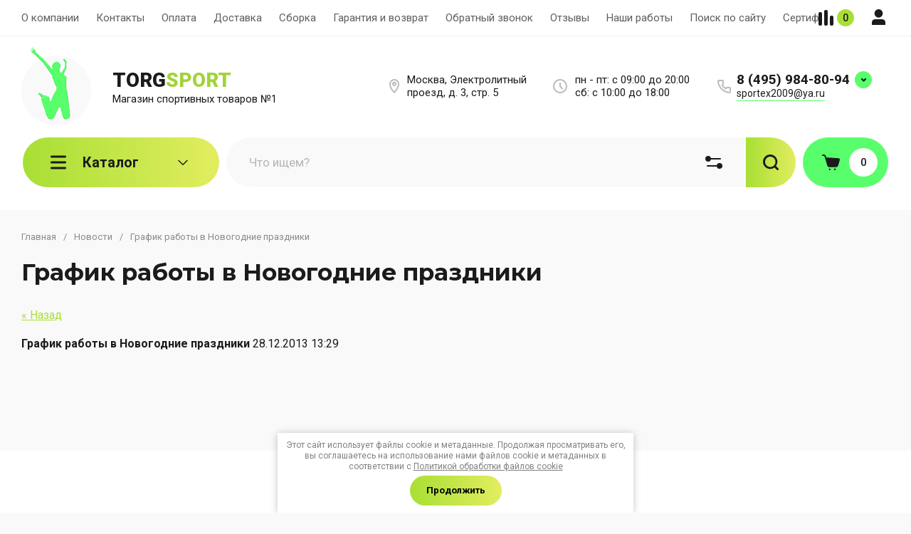

--- FILE ---
content_type: text/html; charset=utf-8
request_url: https://torgsport.ru/news/news_post/grafik-raboty-v-novogodnie-prazdniki
body_size: 81221
content:
                      <!doctype html>
<html lang="ru">

<head>
<meta charset="utf-8">
<meta name="robots" content="all">
<link rel="preload" href="/g/libs/jquery/2.2.4/jquery-2.2.4.min.js" as="script">
<title>График работы в Новогодние праздники Новости Интернет-магазин ТоргСпорт г. Москва</title>
<meta name="description" content=" Новости Интернет-магазин ТоргСпорт г. Москва">
<meta name="keywords" content=" Новости Интернет-магазин ТоргСпорт г. Москва">
<meta name="SKYPE_TOOLBAR" content="SKYPE_TOOLBAR_PARSER_COMPATIBLE">
<meta name="viewport" content="width=device-width, initial-scale=1.0, maximum-scale=1.0, user-scalable=no">
<meta name="format-detection" content="telephone=no">
<meta http-equiv="x-rim-auto-match" content="none">


<!-- jquery -->

<!-- jquery -->

<!-- common js -->
<meta name="google-site-verification" content="tRxlTTLgtA11BDvhk500tSbUukfWN7iE63ktRbuQrn8" />
<meta name="google-site-verification" content="tRxlTTLgtA11BDvhk500tSbUukfWN7iE63ktRbuQrn8" />
<meta name="google-site-verification" content="tRxlTTLgtA11BDvhk500tSbUukfWN7iE63ktRbuQrn8" />

            <!-- 46b9544ffa2e5e73c3c971fe2ede35a5 -->
            <script src='/shared/s3/js/lang/ru.js'></script>
            <script src='/shared/s3/js/common.min.js'></script>
        <link rel='stylesheet' type='text/css' href='/shared/s3/css/calendar.css' /><link rel='stylesheet' type='text/css' href='/shared/highslide-4.1.13/highslide.min.css'/>
<script type='text/javascript' src='/shared/highslide-4.1.13/highslide-full.packed.js'></script>
<script type='text/javascript'>
hs.graphicsDir = '/shared/highslide-4.1.13/graphics/';
hs.outlineType = null;
hs.showCredits = false;
hs.lang={cssDirection:'ltr',loadingText:'Загрузка...',loadingTitle:'Кликните чтобы отменить',focusTitle:'Нажмите чтобы перенести вперёд',fullExpandTitle:'Увеличить',fullExpandText:'Полноэкранный',previousText:'Предыдущий',previousTitle:'Назад (стрелка влево)',nextText:'Далее',nextTitle:'Далее (стрелка вправо)',moveTitle:'Передвинуть',moveText:'Передвинуть',closeText:'Закрыть',closeTitle:'Закрыть (Esc)',resizeTitle:'Восстановить размер',playText:'Слайд-шоу',playTitle:'Слайд-шоу (пробел)',pauseText:'Пауза',pauseTitle:'Приостановить слайд-шоу (пробел)',number:'Изображение %1/%2',restoreTitle:'Нажмите чтобы посмотреть картинку, используйте мышь для перетаскивания. Используйте клавиши вперёд и назад'};</script>
<link rel="icon" href="/favicon.ico" type="image/x-icon">

<!--s3_require-->
<link rel="stylesheet" href="/g/basestyle/1.0.1/user/user.css" type="text/css"/>
<script type="text/javascript" src="/g/libs/jquery/2.2.4/jquery-2.2.4.min.js"></script>
<link rel="stylesheet" href="/g/basestyle/1.0.1/user/user.blue.css" type="text/css"/>
<script type="text/javascript" src="/g/basestyle/1.0.1/user/user.js" async></script>
<!--/s3_require-->
<!-- common js -->

<!-- shop init -->




	
	<script type="text/javascript" src="/g/shop2v2/default/js/shop2v2-plugins.js"></script>

	<script type="text/javascript" src="/g/shop2v2/default/js/shop2.2.min.js"></script>


	<script src="/g/templates/shop2/2.130.2/default-3/js/paginationscroll.js"></script>

<script type="text/javascript">shop2.init({"productRefs": null,"apiHash": {"getSearchMatches":"8f51ac297ed2f1789283719a4ada57b8","getFolderCustomFields":"9d964adfdff27a06d9f8c9cd7e615ebe","getProductListItem":"f4e0a0c2c140aea49e28c4ba2ebff316","cartAddItem":"c8dffac4723781b730c7f924a2f60ed7","cartRemoveItem":"9dda21ef276016edd642733e924b88d0","cartUpdate":"1000d4b3ad979bd7cb151f54a0e661dd","cartRemoveCoupon":"9b183f47310cbfe5928dd238e6d8cc13","cartAddCoupon":"f1688453afa0b021fcc57eb05f9b2e88","deliveryCalc":"c68582e6b4d9b51505c87bdc482a2173","printOrder":"058f10e525b750f34d932bf03bc84718","cancelOrder":"faf9c1512f79cfcbe2393998c29ae6ac","cancelOrderNotify":"7a98fe30525d4d4b899b1ec482c647d2","repeatOrder":"e9a9f16359af11415b22a72c80023a73","paymentMethods":"90bd12b5666c1f5cf4b102aad68c6e22","compare":"e8c0c7c6c8f2f919d238c2d1035fb97c","getPromoProducts":"a5a95d97ccf738dc5227b2e5833eed58"},"hash": null,"verId": 95929,"mode": "","step": "","uri": "/magazin","IMAGES_DIR": "/d/","my": {"buy_alias":"\u0412 \u043a\u043e\u0440\u0437\u0438\u043d\u0443","buy_mod":true,"buy_kind":true,"on_shop2_btn":true,"show_sections":true,"lazy_load_subpages":true,"gr_amount_flag":true,"gr_collections_one_click":true,"gr_collections_params":true,"gr_collections_compare":true,"gr_collections_amount":true,"gr_collections_vendor":true,"gr_product_list_titles":true,"gr_product_list_title":true,"gr_product_list_price":true,"gr_product_list_amount":true,"gr_images_size":true,"gr_images_view":true,"gr_images_lazy_load":true,"gr_sliders_autoplay":true,"gr_one_click_btn":"\u041a\u0443\u043f\u0438\u0442\u044c \u0432 1 \u043a\u043b\u0438\u043a","gr_amount_min_top":true,"gr_options_more_btn":"\u041f\u0430\u0440\u0430\u043c\u0435\u0442\u0440\u044b","gr_product_options_more_btn":"\u0412\u0441\u0435 \u043f\u0430\u0440\u0430\u043c\u0435\u0442\u0440\u044b","gr_product_quick_view":true,"gr_product_item_wrap":true,"gr_product_list_main":true,"gr_thumbs_vendor":true,"gr_thumbs_one_click":true,"gr_cart_titles":true,"gr_cart_auth_remodal":true,"gr_cart_coupon_remodal":false,"gr_cart_coupon_label":"\u041f\u0440\u043e\u043c\u043e\u043a\u043e\u0434:","gr_cart_options_more_btn":"\u041f\u0430\u0440\u0430\u043c\u0435\u0442\u0440\u044b","gr_cart_registration_title":"\u041a\u0443\u043f\u0438\u0442\u044c \u0431\u0435\u0437 \u0440\u0435\u0433\u0438\u0441\u0442\u0440\u0430\u0446\u0438\u0438","gr_filter_remodal_btn":"\u0424\u0438\u043b\u044c\u0442\u0440","gr_filter_max_count":5,"gr_filter_remodal":true,"gr_filter_go_result":true,"gr_filter_color_btn":true,"gr_filter_placeholders":true,"gr_filter_range_slider":false,"gr_search_form_range_slider":false,"gr_sorting_title":"\u0421\u043e\u0440\u0442\u0438\u0440\u043e\u0432\u0430\u0442\u044c","gr_sorting_default":"\u041f\u043e \u0443\u043c\u043e\u043b\u0447\u0430\u043d\u0438\u044e","gr_sorting_item_default":"\u041f\u043e \u0443\u043c\u043e\u043b\u0447\u0430\u043d\u0438\u044e","gr_sorting_by_price_desc":"\u0426\u0435\u043d\u0430 - \u0443\u0431\u044b\u0432\u0430\u043d\u0438\u0435","gr_sorting_by_price_asc":"\u0426\u0435\u043d\u0430 - \u0432\u043e\u0437\u0440\u0430\u0441\u0442\u0430\u043d\u0438\u0435","gr_sorting_by_name_desc":"\u041d\u0430\u0437\u0432\u0430\u043d\u0438\u0435 - \u042f-\u0410","gr_sorting_by_name_asc":"\u041d\u0430\u0437\u0432\u0430\u043d\u0438\u0435 - \u0410-\u042f","gr_responsive_tabs_2":true,"gr_lazy_load":true,"gr_main_blocks_lazy":true,"gr_collections_lazy":true,"gr_main_blocks_ajax":false,"gr_product_share_lazy":true,"gr_promo_actions":true,"gr_product_print":true,"gr_schema_org":true,"gr_search_form_title":"\u0420\u0430\u0441\u0448\u0438\u0440\u0435\u043d\u043d\u044b\u0439 \u043f\u043e\u0438\u0441\u043a","gr_favorite":true,"gr_compare_body_assets_version":"global:shop2.2.130-11-compare-body-custom-assets.tpl","gr_compare_head_assets_version":"global:shop2.2.130-11-compare-head-custom-assets.tpl","gr_selected_theme":2,"gr_popup_compare":true},"shop2_cart_order_payments": 5,"cf_margin_price_enabled": 0,"buy_one_click_api_url": "/-/x-api/v1/public/?method=form/postform&param[form_id]=177287513&param[tpl]=global:shop2.form.minimal.tpl&param[hide_title]=0&param[placeholdered_fields]=0","maps_yandex_key":"","maps_google_key":""});</script>			<link rel="stylesheet" href="/g/shop2v2/default/css/yandexpay/buy-one-click-yapay.scss.css">
		
											<script>
			const initYaPay = function() {
				shop2YaPay.init({
					merchantId: "452e29f8-0ee3-4346-ad5f-4eca79d375de",
					pluginUrl: "//pay.yandex.ru/sdk/v1/pay.js",
					buttonSelector: ".ya-pay-button-default",
					widgetSelector: ".ya-pay-widget",
					totalAmount: "0",
					apiUrl: "/-/x-api/v1/public/?method=order/payYandexPay&param[order_id]=0",
					buttonTheme: "Black", // тема кнопки: Black, White, WhiteOutlined
					widgetTheme: "Ultimate", // вариант виджета: Ultimate, Simple, BnplPreview, Info
					widgetVariant: "Light", // тема виджета: Light, Dark
					borderRadius: 8, // закругление
					padding: "Default", // padding: Default, None
					hideWidgetHeader: false, // спрятать шапку
					widgetSize: "Medium", // размер виджета: Small, Medium
					availablePaymentMethods: ["CARD", "SPLIT"], // варианты оплаты
					withOutline: false, // обводка
					widgetBackgroundType: "Default", // фон виджета: Default, Saturated, Transparent
				});
			}
			
			const scriptUrl = "/g/shop2v2/default/js/shop2-ya-pay.js?v=" + new Date().getTime();

		    const script = document.createElement('script');
		    script.src = scriptUrl;
		    script.onload = initYaPay;
		    script.async = true;
		    document.head.appendChild(script);
		</script>
			<!-- shop init -->






	<style>
		.main-blocks__item.gr_lazy_load_block{min-height:893px}@media all and (max-width: 1024px){.main-blocks__item.gr_lazy_load_block{min-height:718px}}@media all and (max-width: 768px){.main-blocks__item.gr_lazy_load_block{min-height:715px}}@media all and (max-width: 640px){.main-blocks__item.gr_lazy_load_block{min-height:709px}}@media all and (max-width: 480px){.main-blocks__item.gr_lazy_load_block{min-height:665px}}@media all and (max-width: 340px){.main-blocks__item.gr_lazy_load_block{min-height:610px}}.edit-blocks.gr_lazy_load_block{min-height:380px}@media all and (max-width: 1024px){.edit-blocks.gr_lazy_load_block{min-height:266px}}@media all and (max-width: 768px){.edit-blocks.gr_lazy_load_block{min-height:690px}}@media all and (max-width: 640px){.edit-blocks.gr_lazy_load_block{min-height:540px}}@media all and (max-width: 480px){.edit-blocks.gr_lazy_load_block{min-height:540px}}.info-block.gr_lazy_load_block{min-height:549px}@media all and (max-width: 1024px){.info-block.gr_lazy_load_block{min-height:799px}}@media all and (max-width: 768px){.info-block.gr_lazy_load_block{min-height:887px}}@media all and (max-width: 640px){.info-block.gr_lazy_load_block{min-height:789px}}@media all and (max-width: 480px){.info-block.gr_lazy_load_block{min-height:957px}}@media all and (max-width: 340px){.info-block.gr_lazy_load_block{min-height:1275px}}.news-block.gr_lazy_load_block{min-height:660px}@media all and (max-width: 1024px){.news-block.gr_lazy_load_block{min-height:588px}}@media all and (max-width: 768px){.news-block.gr_lazy_load_block{min-height:514px}}@media all and (max-width: 640px){.news-block.gr_lazy_load_block{min-height:496px}}@media all and (max-width: 480px){.news-block.gr_lazy_load_block{min-height:515px}}@media all and (max-width: 340px){.news-block.gr_lazy_load_block{min-height:460px}}.bottom-form.gr_lazy_load_block{min-height:220px}@media all and (max-width: 1024px){.bottom-form.gr_lazy_load_block{min-height:195px}}@media all and (max-width: 768px){.bottom-form.gr_lazy_load_block{min-height:184px}}@media all and (max-width: 640px){.bottom-form.gr_lazy_load_block{min-height:243px}}@media all and (max-width: 480px){.bottom-form.gr_lazy_load_block{min-height:260px}}@media all and (max-width: 340px){.bottom-form.gr_lazy_load_block{min-height:271px}}
	
	
		.gr_lazy_load_block > *{display:none!important}.main-slider__slider:not(.tns-slider){display:flex;overflow:hidden;white-space:nowrap}.main-slider__slider:not(.tns-slider) .main-slider__item{white-space:normal;width:100%;flex:none}.menu-wrap.hideOverflow{overflow:hidden;white-space:nowrap}.top_menu > li ul{display:none}.row-menu-container{display:none}.remodal-wrapper{display:none}.cat-panel{display:none}
		.gr_hide_onload * {transition: none !important}
		
		html{font-family:sans-serif;-ms-text-size-adjust:100%;-webkit-text-size-adjust:100%;overflow-y:scroll}body{margin:0}header,nav{display:block}img{border:0}svg:not(:root){overflow:hidden}button,input{font:inherit;margin:0}button{overflow:visible;text-transform:none;-webkit-appearance:button;cursor:pointer}input{line-height:normal}.hide{display:none}img{max-width:100%}img{height:auto}*{box-sizing:border-box;-webkit-locale:auto}.main-slider__btn,.site-header .phone-btn,.folders-block__btn,.tns-controls button{position:relative;z-index:1;display:inline-flex;align-items:center;justify-content:center;height:auto;min-height:auto;padding:0;border:none;cursor:pointer;text-align:center;-moz-appearance:none;-webkit-appearance:none;background-clip:border-box;transition:all .18s linear}.main-slider__btn:before,.site-header .phone-btn:before,.folders-block__btn:before,.tns-controls button:before{position:absolute;content:'';top:0;left:0;right:0;bottom:0;z-index:-1;transition:all .18s linear;opacity:0;visibility:hidden}.main-slider__btn:active:before,.site-header .phone-btn:active:before,.folders-block__btn:active:before,.tns-controls button:active:before{opacity:1;visibility:visible;transition:all .05s linear}.main-slider__btn.main_slider_btn,.folders-block__btn.folders_block_btn{font-size:17px;line-height:18px;padding:18px 40px}.main-slider__btn,.site-header .phone-btn,.folders-block__btn{font-size:16px;line-height:21px;padding:14.5px 30px;font-weight:var(--font1_600)}.site-header .phone-btn.phone_btn{font-size:15px;line-height:18px;padding:7px 15px;font-weight:var(--font1_500)}.main-slider .tns-controls button{width:74px;height:74px;min-height:74px}@media (max-width: 1260px){.main-slider .tns-controls button{width:64px;height:64px;min-height:64px}}@media (max-width: 767px){.main-slider .tns-controls button{width:40px;height:40px;min-height:40px}}.tns-controls button{width:50px;height:50px;min-height:50px}@media (max-width: 1260px){.tns-controls button{width:40px;height:40px;min-height:40px}}@media (max-width: 767px){.tns-controls button{width:34px;height:34px;min-height:34px}}.main-slider__btn{font-weight:var(--font1_500);font-family:var(--font1),Arial,Helvetica,sans-serif;border:none}.main-slider__btn:active{border:none}.site-header .phone-btn,.folders-block__btn{font-weight:var(--font1_500);font-family:var(--font1),Arial,Helvetica,sans-serif;border:none}.tns-controls button{font-size:0;padding:0;opacity:1;visibility:visible;transition:all .18s linear;border:none}.tns-controls button:active{border:none}.tns-controls button svg{width:30px;height:30px;transition:all .18s linear}.tns-controls button:disabled{pointer-events:none!important;opacity:.5}.gr-compare-btn{display:block;height:70px;position:relative;width:65px;margin:0 0 0 30px;opacity:.5;pointer-events:none}@media (max-width: 1260px){.gr-compare-btn{margin:0 0 0 20px;width:60px}}@media (max-width: 1023px){.gr-compare-btn{height:50px}}@media (max-width: 480px){.gr-compare-btn{margin:0 0 0 15px}}@media (max-width: 1023px){.gr-compare-btn.compare-desc{display:none}}.gr-compare-btn ins{width:100%;height:100%;display:block;font-size:0}.gr-compare-btn ins i{width:100%;height:100%;display:flex;align-items:center}.gr-compare-btn ins i svg{transition:fill .3s}.gr-compare-btn .gr-compare-btn-amount{position:absolute;top:50%;right:0;margin-top:-12.5px;display:block;line-height:25px;min-width:25px;padding:0 3px;height:25px;font-size:13px;text-align:center;transition:opacity .3s;font-weight:var(--font1_500)}html,body{height:100%;min-width:320px;-ms-text-size-adjust:100%;-webkit-text-size-adjust:100%}html{font-size:16px}body{position:relative;min-width:320px;text-align:left;font-family:var(--font1),Arial,Helvetica,sans-serif;line-height:1.25}.gr-svg-icon{width:30px;height:30px;transition:fill .3s}.gr-svg-icon.gr_small_icon{display:none;width:20px;height:20px}.block_padding{padding:0 30px}@media (max-width: 767px){.block_padding{padding:0 20px}}.block_width{margin:0 auto;max-width:1398px}.site__wrapper{min-height:100%;margin:auto;display:flex;flex-direction:column}.site-container{flex:1 0 auto}.site-header{flex:none}.site-header__inner{padding:0 0 50px}@media (max-width: 1260px){.site-header__inner{padding:0 0 30px}}@media (max-width: 767px){.site-header__inner{padding:0;display:flex;flex-direction:column}}.site-header .header-top{border-bottom:1px solid var(--brd_m8);padding-top:11.5px;padding-bottom:11.5px}@media (max-width: 1023px){.site-header .header-top{padding-top:9px;padding-bottom:9px}}@media (max-width: 767px){.site-header .header-top{display:none}}.site-header .header-top__top_in{display:flex;align-items:center}.site-header .menu-wrap{flex:1 0 1%}.site-header .top-menu{margin:0;padding:0;list-style:none;font-size:0}.site-header .top-menu > li{display:inline-block;vertical-align:top;position:relative}.site-header .top-menu > li:first-child > a{padding-left:0}.site-header .top-menu > li > a{display:block;padding:16px 12px;font-size:15px;transition:color .3s}@media (max-width: 1023px){.site-header .top-menu > li > a{font-size:14px;padding:12px 7.5px}}.site-header .top-menu ul{position:absolute;display:none;list-style:none;margin:0;padding:20px;top:100%;left:0;width:250px;z-index:100}.site-header .top-menu ul li{display:block;position:relative}.site-header .top-menu ul li a{display:block;padding:10px 0;font-size:14px;transition:color .3s}.site-header .login-btn{font-size:15px;padding:16px 46px 16px 0;position:relative;cursor:pointer;transition:color .3s}@media (max-width: 1023px){.site-header .login-btn{padding:12px 30px 12px 0;font-size:14px}}.site-header .login-btn svg{position:absolute;top:50%;right:0;margin-top:-15px;transition:fill .3s}@media (max-width: 1023px){.site-header .login-btn svg{width:26px;height:26px;margin-top:-13px}}.site-header .header-middel__mid_in{display:flex;align-items:center;justify-content:space-between;padding:35px 40px}@media (max-width: 1260px){.site-header .header-middel__mid_in{padding:35px 30px}}@media (max-width: 1023px){.site-header .header-middel__mid_in{padding:20px 0}}@media (max-width: 767px){.site-header .header-middel__mid_in{padding:30px 0}}.site-header .logo-block{display:flex;align-items:center;flex:1 0 1%;padding-right:20px}@media (max-width: 767px){.site-header .logo-block{padding:0;flex:1 0 100%;flex-direction:column}}.site-header .logo-block__text_lb{display:flex;align-items:center;flex-wrap:wrap}@media (max-width: 767px){.site-header .logo-block__text_lb{text-align:center}}.site-header .logo-block__name_lb{font-size:26px;font-weight:var(--font2_700);display:block;font-family:var(--font2);padding-right:30px}@media (max-width: 1260px){.site-header .logo-block__name_lb{width:100%;padding-right:0px}}@media (max-width: 1023px){.site-header .logo-block__name_lb{font-size:20px}}@media (max-width: 767px){.site-header .logo-block__name_lb{font-size:22px}}.site-header .logo-block .logo-block__name_lb + .logo-block__desc_lb{padding-left:0px}@media (max-width: 1260px){.site-header .logo-block .logo-block__name_lb + .logo-block__desc_lb{padding:5px 0 0}}@media (max-width: 1023px){.site-header .logo-block .logo-block__name_lb + .logo-block__desc_lb{padding:6px 0 0}}.site-header .logo-block__desc_lb{font-size:21px;padding-top:3px}@media (max-width: 1260px){.site-header .logo-block__desc_lb{width:100%;padding:0;font-size:17px}}@media (max-width: 1023px){.site-header .logo-block__desc_lb{font-size:14px}}@media (max-width: 767px){.site-header .logo-block__desc_lb{font-size:16px}}.site-header .top-contacts{width:600px;display:flex;align-items:center;justify-content:flex-end}@media (max-width: 1260px){.site-header .top-contacts{width:506px}}@media (max-width: 1023px){.site-header .top-contacts{width:270px;flex-wrap:wrap;justify-content:flex-start}}@media (max-width: 767px){.site-header .top-contacts{display:none}}.site-header .address-block{font-size:16px;padding:10px 48px 10px 45px;position:relative;max-width:180px;min-width:172px}@media (max-width: 1260px){.site-header .address-block{max-width:none;flex:1 0 1%}}@media (max-width: 1023px){.site-header .address-block{flex:1 0 100%;font-size:14px}}.site-header .address-block svg{position:absolute;top:4px;left:0}@media (max-width: 1023px){.site-header .address-block svg{width:26px;height:26px;top:5px}}.site-header .phone-contacts{padding:10px 20px 10px 46px;min-width:243px;max-width:260px;position:relative}@media (max-width: 1023px){.site-header .phone-contacts{min-width:0;padding:7px 5px 6px 39px}}.site-header .phone-contacts svg{position:absolute;top:8px;left:0}@media (max-width: 1023px){.site-header .phone-contacts svg{width:26px;height:26px;top:3px}}.site-header .phone-contacts .phone-block{font-size:19px;font-weight:var(--font1_700)}@media (max-width: 1023px){.site-header .phone-contacts .phone-block{font-size:16px}}.site-header .phone-btn{min-width:63px}@media (max-width: 1023px){.site-header .phone-btn.phone_btn{min-width:49px;font-size:13px;padding:5px 10px;margin-left:auto}}@media (max-width: 767px){.site-header .header-bottom{order:-1;padding:0}}.site-header .header-bottom__bot_in{display:flex;align-items:center;padding:2px;height:74px;position:relative}@media (max-width: 1023px){.site-header .header-bottom__bot_in{height:64px}}@media (max-width: 767px){.site-header .header-bottom__bot_in{height:56px;padding:0;justify-content:space-between}}.site-header .cat-btn{width:276px;padding:10px 60px 10px 84px;height:70px;display:flex;align-items:center;position:relative;font-weight:var(--font1_700);font-size:20px;cursor:pointer}@media (max-width: 1260px){.site-header .cat-btn{font-size:17px;width:196px;padding:10px 50px 10px 60px}}@media (max-width: 1023px){.site-header .cat-btn{height:60px}}@media (max-width: 767px){.site-header .cat-btn{display:none}}.site-header .cat-btn.active span{transform:scale(1,-1)}.site-header .cat-btn span{position:absolute;top:50%;right:41px;width:20px;height:20px;margin-top:-10px;display:block;transition:transform .3s}@media (max-width: 1260px){.site-header .cat-btn span{right:37px}}@media (max-width: 1023px){.site-header .cat-btn span{right:33px}}.site-header .cat-btn span:before{position:absolute;content:'';top:0;left:0;height:2px;width:7px;transform:rotate(45deg);display:none}.site-header .cat-btn span:after{position:absolute;content:'';top:0;right:0;height:2px;width:7px;transform:rotate(-45deg);display:none}.site-header .cat-btn span svg{width:20px;height:20px;top:0;left:0;position:relative;margin:0}.site-header .cat-btn span svg.gr_small_icon{display:none}.site-header .cat-btn svg{position:absolute;top:50%;margin-top:-15px;left:35px}@media (max-width: 1260px){.site-header .cat-btn svg{left:32px}}@media (max-width: 1260px){.site-header .cat-btn svg{left:20px}}.site-header .search-block-top{flex:1 0 1%;height:70px;position:relative}@media (max-width: 1023px){.site-header .search-block-top{height:60px}}@media (max-width: 767px){.site-header .search-block-top{display:none}}.site-header .search-block-top .search-param-btn{width:104px;height:70px;position:absolute;top:0;right:0;cursor:pointer;display:flex;align-items:center;justify-content:center}@media (max-width: 1260px){.site-header .search-block-top .search-param-btn{width:84px}}@media (max-width: 1023px){.site-header .search-block-top .search-param-btn{height:60px;width:58px}}.site-header .cart-block-btn{width:240px;height:70px;font-size:20px;font-weight:var(--font1_700);padding:10px 40px 10px 74px;position:relative;display:flex;align-items:center;cursor:pointer}@media (max-width: 1260px){.site-header .cart-block-btn{width:196px;padding:10px 40px 10px 60px;font-size:17px}}@media (max-width: 1023px){.site-header .cart-block-btn{height:60px}}@media (max-width: 767px){.site-header .cart-block-btn{width:96px;height:56px;font-size:0;padding:0}}.site-header .cart-block-btn svg{position:absolute;top:50%;margin-top:-15px;left:30px}@media (max-width: 1260px){.site-header .cart-block-btn svg{left:20px}}@media (max-width: 767px){.site-header .cart-block-btn svg{display:none}}@media (max-width: 767px){.site-header .cart-block-btn svg.gr_small_icon{display:block;margin-top:-10px;left:15px}}.search-block-top-wrap{width:100%;position:relative}.site-search-form{height:70px;width:100%;display:flex;align-items:center;position:relative;padding:0 104px 0 84px}@media (max-width: 1260px){.site-search-form{padding-right:84px}}@media (max-width: 1023px){.site-search-form{height:60px;padding-right:58px}}@media (max-width: 767px){.site-search-form{height:50px;padding:0 50px 0 0;margin-bottom:20px}}.site-search-input{width:100%;height:100%;border:none;font-size:17px}@media (max-width: 767px){.site-search-input{font-size:16px;padding:5px 0 5px 20px}}.site-search-btn{width:84px;height:70px;position:absolute;top:0;left:0;border:none;font-size:0;padding:0;display:flex;align-items:center;justify-content:center}@media (max-width: 1260px){.site-search-btn{width:74px}}@media (max-width: 1023px){.site-search-btn{height:60px;width:58px}}@media (max-width: 767px){.site-search-btn{height:50px;width:50px;left:auto;right:0}}.site-search-btn svg{margin-right:-24px}@media (max-width: 1023px){.site-search-btn svg{margin-right:0}}.header-btns{display:flex;align-items:center;justify-content:space-between;width:calc(100% - 96px);height:100%}@media (min-width: 768px){.header-btns{display:none}}.header-btns svg.gr_small_icon{display:block}.header-btns .mobile-burg{width:25%;height:100%;display:flex;align-items:center;justify-content:center;cursor:pointer;position:relative}.header-btns .search-mobile-btn{width:25%;height:100%;display:flex;align-items:center;justify-content:center;cursor:pointer}.header-btns .contact-mobile-btn{width:25%;height:100%;display:flex;align-items:center;justify-content:center;cursor:pointer}.header-btns .login-btn-mobile{width:25%;height:100%;display:flex;align-items:center;justify-content:center;cursor:pointer}.main-slider{padding-bottom:50px}@media (max-width: 1260px){.main-slider{padding-bottom:30px}}@media (max-width: 767px){.main-slider{padding:0 0 30px}}.main-slider__inner{position:relative}.main-slider__item_in{position:relative;display:block;height:400px}@media (max-width: 1023px){.main-slider__item_in{height:300px}}@media (max-width: 767px){.main-slider__item_in{height:auto}}.main-slider__image{position:absolute;top:0;left:0;right:0;bottom:0;display:block;font-size:0;overflow:hidden}@media (max-width: 767px){.main-slider__image{position:relative;top:auto;left:auto;right:auto;bottom:auto;height:300px}}@media (max-width: 480px){.main-slider__image{height:180px}}.main-slider__image img{position:absolute;top:0;left:0;max-width:none;width:100%;height:100%;object-fit:cover;object-position:50% 50%}.main-slider__info{display:block;position:absolute;top:50px;left:50px;bottom:50px;min-width:402px;padding:40px;max-width:600px;display:flex;flex-direction:column;align-items:flex-start}@media (max-width: 1023px){.main-slider__info{top:30px;left:30px;bottom:30px;padding:25px 30px;min-width:336px;max-width:400px}}@media (max-width: 767px){.main-slider__info{position:relative;top:auto;left:auto;bottom:auto;min-width:100%;max-width:100%;padding:50px 20px 0;align-items:center}}.main-slider__title{display:block;font-size:28px;font-weight:var(--font2_700);font-family:var(--font2)}@media (max-width: 1023px){.main-slider__title{font-size:21px}}.main-slider__text{display:block;font-size:15px;line-height:156%;padding-bottom:10px}@media (max-width: 1023px){.main-slider__text{font-size:13px;line-height:156%}}@media (max-width: 767px){.main-slider__text{text-align:center}}.main-slider .main-slider__title + .main-slider__text{padding-top:20px}@media (max-width: 1023px){.main-slider .main-slider__title + .main-slider__text{padding-top:10px}}.main-slider__btn{margin-top:auto}@media (max-width: 767px){.main-slider__btn.main_slider_btn{padding:16px 40px;font-size:15px}}@media (max-width: 480px){.main-slider__btn.main_slider_btn{width:100%}}@media (max-width: 767px){.main-slider__btn{margin-top:20px}}.main-slider .tns-controls{position:absolute;bottom:50px;right:50px;width:169px;display:flex;justify-content:space-between}@media (max-width: 1023px){.main-slider .tns-controls{width:121px;bottom:30px;right:20px}}@media (max-width: 767px){.main-slider .tns-controls{top:280px;bottom:auto;right:20px;left:20px;width:auto;pointer-events:none}}@media (max-width: 480px){.main-slider .tns-controls{top:160px}}.main-slider .tns-controls:before{position:absolute;content:'';height:24px;width:1px;top:50%;margin-top:-12px;left:50%;margin-left:-.5px;z-index:2}@media (max-width: 767px){.main-slider .tns-controls:before{display:none}}.main-slider .tns-controls button{pointer-events:all;width:50%}@media (max-width: 1023px){.main-slider .tns-controls button{width:60px;height:64px}}@media (max-width: 767px){.main-slider .tns-controls button{width:36px;height:36px;min-height:36px}}@media (max-width: 767px){.main-slider .tns-controls button:after{position:absolute;content:'';top:-2px;left:-2px;right:-2px;bottom:-2px;z-index:-1}}.main-slider .tns-controls button:before{display:none}@media (max-width: 767px){.main-slider .tns-controls button:before{content:'';top:0;left:0;right:0;bottom:0;display:block;visibility:visible;opacity:1;z-index:2}}@media (max-width: 767px){.main-slider .tns-controls button svg{z-index:3}}.folders-block{padding-top:100px;padding-bottom:100px}@media (max-width: 1260px){.folders-block{padding-top:60px;padding-bottom:60px}}@media (max-width: 767px){.folders-block{padding-top:50px;padding-bottom:50px}}.folders-block__name{padding-bottom:60px;text-align:center}@media (max-width: 1260px){.folders-block__name{padding-bottom:50px}}@media (max-width: 767px){.folders-block__name{padding-bottom:30px}}.folders-block__title{font-size:33px;font-weight:var(--font2_700);font-family:var(--font2)}@media (max-width: 767px){.folders-block__title{font-size:24px}}.folders-block__desc{font-size:17px}@media (max-width: 767px){.folders-block__desc{font-size:15px}}.folders-block .folders-block__title + .folders-block__desc{padding-top:10px}@media (min-width: 1024px){.folders-block__body{display:grid;grid-template-columns:1fr 1fr 1fr 1fr;grid-gap:30px}}@media (max-width: 1023px){.folders-block__body{display:flex;flex-wrap:wrap;margin:0 -15px}}@media (max-width: 639px){.folders-block__body{margin:0}}@media (max-width: 1023px){.folders-block__item{width:calc(50% - 30px);margin:0 15px 30px}}@media (max-width: 639px){.folders-block__item{width:100%;margin:0 0 20px}}.folders-block__item:first-child{grid-row-start:1;grid-row-end:3;grid-column-start:1;grid-column-end:3}@media (min-width: 1024px){.folders-block__item:first-child .folders-block__item_image{padding-top:89.8%}}.folders-block__item:nth-child(4){grid-row-start:3;grid-row-end:4;grid-column-start:1;grid-column-end:3}@media (min-width: 1024px){.folders-block__item:nth-child(4) .folders-block__item_image{padding-top:37.6%}}.folders-block__item:nth-child(5){grid-row-start:2;grid-row-end:4;grid-column-start:3;grid-column-end:5}@media (min-width: 1024px){.folders-block__item:nth-child(5) .folders-block__item_image{padding-top:89.8%}}.folders-block__item:nth-child(n + 6){display:none}@media (max-width: 1023px){.folders-block__item:nth-child(n + 5){display:none}}.folders-block__item_in{position:relative;overflow:hidden}.folders-block__item_link{position:absolute;top:0;left:0;width:100%;height:100%;display:block;z-index:2}.folders-block__item_image{position:relative;padding-top:78.6%;overflow:hidden;font-size:0}.folders-block__item_image:before{position:absolute;content:'';top:0;left:0;right:0;bottom:0;opacity:0;transition:opacity .3s;z-index:1}.folders-block__item_image img{position:absolute;top:0;left:0;max-width:none;width:100%;height:100%;object-fit:cover;object-position:50% 50%}.folders-block__item_str{display:flex;align-items:center;justify-content:space-between;padding:18px 30px}@media (max-width: 1260px){.folders-block__item_str{padding:21px 20px}}.folders-block__item_title{font-size:15px;padding-right:5px;flex:1 0 1%;transition:color .3s}@media (max-width: 1260px){.folders-block__item_title{font-size:13px}}@media (max-width: 1023px){.folders-block__item_title{font-size:14px}}.folders-block__item_num{width:34px;height:34px;font-size:14px;text-align:center;line-height:34px;border:1px solid var(--m13_05);font-weight:var(--font1_600)}@media (max-width: 1260px){.folders-block__item_num{font-size:11px;width:28px;height:28px;line-height:28px}}.folders-block__bottom_pan{text-align:center;margin-top:50px}@media (max-width: 1023px){.folders-block__bottom_pan{margin-top:0}}.folders-block__btn.folders_block_btn{padding-right:84px;font-size:16px}@media (max-width: 767px){.folders-block__btn.folders_block_btn{font-size:15px;padding-top:16px;padding-bottom:16px}}@media (max-width: 480px){.folders-block__btn.folders_block_btn{width:100%}}.folders-block__btn.folders_block_btn:before{position:absolute;content:'';top:50%;bottom:auto;left:auto;right:52px;margin-top:-7px;width:2px;height:14px;visibility:visible;opacity:1;transition:background .3s}.folders-block__btn.folders_block_btn:after{position:absolute;content:'';top:50%;bottom:auto;left:auto;right:46px;margin-top:-1px;width:14px;height:2px;visibility:visible;opacity:1;transition:background .3s}.cat-panel{padding:2px;position:absolute;top:100%;left:0;right:0;z-index:103;margin-top:50px;opacity:0;pointer-events:none;transition:opacity .3s;display:block}@media (max-width: 1260px){.cat-panel{margin-top:30px}}@media (max-width: 1023px){.cat-panel{display:none}}.cat-panel.active{opacity:1;pointer-events:all}.cat-panel__wrap{width:100%;height:100%}.pointer_events_none{pointer-events:none}.gr-cart-preview #shop2-cart-preview{position:absolute;top:0;left:0;width:100%;height:100%}.gr-cart-preview #shop2-cart-preview a{position:absolute;top:0;left:0;width:100%;height:100%}.gr-cart-preview #shop2-cart-preview a .gr-cart-total-amount{position:absolute;top:50%;margin-top:-12.5px;right:38px;min-width:25px;height:25px;font-size:13px;font-weight:var(--font1_500);line-height:25px;padding:0 3px;text-align:center}@media (max-width: 1260px){.gr-cart-preview #shop2-cart-preview a .gr-cart-total-amount{right:30px}}@media (max-width: 1023px){.gr-cart-preview #shop2-cart-preview a .gr-cart-total-amount{right:20px}}@media (max-width: 767px){.gr-cart-preview #shop2-cart-preview a .gr-cart-total-amount{width:22px;height:22px;margin-top:-11px;min-width:22px;line-height:22px;font-size:11px}}.gr-cart-preview #shop2-cart-preview a .gr-cart-total-sum{font-size:0}.favorite-block{margin:0 0 0 30px}@media (max-width: 1260px){.favorite-block{margin:0 0 0 20px}}@media (max-width: 480px){.favorite-block{margin:0 0 0 15px}}@media (max-width: 1023px){.favorite-block.favorite-desc{display:none}}.favorite-block.is-null{pointer-events:none;opacity:.5}.favorite-block a{display:block;height:70px;position:relative;width:65px}@media (max-width: 1260px){.favorite-block a{width:60px}}@media (max-width: 1023px){.favorite-block a{height:50px}}.favorite-block a span{position:absolute;top:50%;right:0;margin-top:-12.5px;display:block;line-height:25px;min-width:25px;padding:0 3px;height:25px;font-size:13px;text-align:center;transition:opacity .3s;font-weight:var(--font1_500)}.favorite-block a ins{width:100%;height:100%;display:block}.favorite-block a i{width:100%;height:100%;display:flex;align-items:center}.favorite-block a i svg{transition:fill .3s}
		
		body .search_folder_add .site-search-btn,body .search_folder_add .search-block__btn{width:70px;left:auto;right:80px}body .search_folder_add .site-search-btn svg,body .search_folder_add .search-block__btn svg{margin-right:0}body .search_folder_add .site-header .search-block-top .search-param-btn{width:70px;right:10px}body .search_folder_add .site-search-form,body .search_folder_add .search-block{padding-right:150px;padding-left:30px}@media all and (max-width: 1023px){body .search_folder_add .site-search-btn,body .search_folder_add .search-block__btn{width:60px;right:70px}body .search_folder_add .site-header .search-block-top .search-param-btn{width:60px}body .search_folder_add .site-search-form,body .search_folder_add .search-block{padding-right:130px}}
	</style>





<!-- styles -->

	
		<script>
			createCookie('quick_load_style', 1, 1);
		</script>
    








<script>
	$(document).ready(function() {
		$(".form-item__personal_data a").attr("onclick", "window.open(this.href, '', ''); return false;");
	});
</script>

<link rel="stylesheet" href="/t/v909/images/css/ors_styles.scss.css">

</head><link rel="stylesheet" href="/t/v909/images/css/site_addons.scss.css">
<body class="site gr_hide_onload">
	
	<link rel="stylesheet" href="/t/images/css/seostyles.scss.css">
	<link rel="stylesheet" href="/t/css/seostyles.scss.css">
	
	<div class="site__wrapper search_folder_add">
		
				
		<header class="site-header">
			
			<div class="site-header__inner">

				<div class="header-top block_padding">
					
					<div class="header-top__top_in block_width">
						
												<nav class="menu-wrap hideOverflow">
							<ul class="top-menu">
			                  			                      			                      			                          <li class=""><a href="/about">О компании</a>
			                      			                      			                  			                      			                          			                                  </li>
			                              			                          			                      			                      			                          <li class=""><a href="/kontakty">Контакты</a>
			                      			                      			                  			                      			                          			                                  </li>
			                              			                          			                      			                      			                          <li class=""><a href="/oplata">Оплата</a>
			                      			                      			                  			                      			                          			                                  </li>
			                              			                          			                      			                      			                          <li class=""><a href="/dostavka">Доставка</a>
			                      			                      			                  			                      			                          			                                  </li>
			                              			                          			                      			                      			                          <li class=""><a href="/sborka">Сборка</a>
			                      			                      			                  			                      			                          			                                  </li>
			                              			                          			                      			                      			                          <li class=""><a href="/garantiya">Гарантия и возврат</a>
			                      			                      			                  			                      			                          			                                  </li>
			                              			                          			                      			                      			                          <li class=""><a href="/mailus">Обратный звонок</a>
			                      			                      			                  			                      			                          			                                  </li>
			                              			                          			                      			                      			                          <li class=""><a href="/faq">Отзывы</a>
			                      			                      			                  			                      			                          			                                  </li>
			                              			                          			                      			                      			                          <li class=""><a href="/partnery">Наши работы</a>
			                      			                      			                  			                      			                          			                                  </li>
			                              			                          			                      			                      			                          <li class=""><a href="/search">Поиск по сайту</a>
			                      			                      			                  			                      			                          			                                  </li>
			                              			                          			                      			                      			                          <li class=""><a href="/sertifikaty">Сертификаты</a>
			                      			                      			                  			                      			                          			                                  </li>
			                              			                          			                      			                      			                          <li class=""><a href="/novosti-stati">Новости - статьи</a>
			                      			                      			                  			                  </li>
			              </ul>
			              						</nav>
												
											    	<a href="/magazin/compare" target="_blank" class="gr-compare-btn compare-desc" data-remodal-target="compare-preview-popup">
					    		<span class="gr-compare-btn-amount">0</span>
					    		<ins>
									<i>
										<svg class="gr-svg-icon">
										    <use xlink:href="#icon_shop_compare"></use>
										</svg>
									</i>
								</ins>
							</a>
												<div class="login-btn login_btn" data-remodal-target="login_popup">
							Кабинет							
							<svg class="gr-svg-icon">
							    <use xlink:href="#icon_shop_cabinet"></use>
							</svg>
							<svg class="gr-svg-icon gr_small_icon">
							    <use xlink:href="#icon_shop_cabinet_small"></use>
							</svg>														
						</div>
					</div>
				</div>

				<div class="header-middel block_padding">
					<div class="header-middel__mid_in block_width">
						
						<div class="logo-block">
							
																					
							<a href="https://torgsport.ru" class="logo-block__image_lb"><img src="/thumb/2/sXoldr_e5_QpLGWmBbGO9g/110r/d/logo_2.png" alt="TORG&lt;span style=&quot;color:#a1d337;&quot;&gt;SPORT&lt;/span&gt;" style="max-width: 110px"></a>
							
																					
							<div class="logo-block__text_lb">
								
																								
								<a href="https://torgsport.ru" class="logo-block__name_lb">TORG<span style="color:#a1d337;">SPORT</span></a>
								
																								
																<div class="logo-block__desc_lb">Магазин спортивных товаров №1</div>
															</div>
						</div>

						<div class="top-contacts">
							
														
							<div class="address-block address_block">
							
								
								Москва, Электролитный проезд, д. 3, стр. 5
							</div>
							
														
														
							<div class="worktime">
								
								
								пн - пт: с 09:00 до 20:00<br />
сб: с 10:00 до 18:00
							</div>
							
														
														<div class="phone-contacts">
	

								<div class="phone-block">
																											<div><a href="tel:8 (495) 984-80-94">8 (495) 984-80-94</a></div>
																																																						<div class="email"><a href="mailto:sportex2009@ya.ru">sportex2009@ya.ru</a></div>
																	</div>
									
								<div class="phone-btn phone_btn" data-remodal-target="contacts_popup">еще</div>
								
															</div>
														

						</div>

					</div>
				</div>

				<div class="header-bottom block_padding">
					
					<div class="header-bottom__bot_in block_width">

						<div class="cat-panel">

							<div class="cat-panel__wrap">							
								<div class="cat-panel__inner">
									
									<nav class="cat-panel__nav">
										<ul class="cat-menu">
																					         										         										         										         										    										         										              										              										                   <li data-f-name="КАЧЕЛИ ГНЕЗДО" class="firstlevel"><a href="/magazin/folder/kacheli-gnezdo"><span>КАЧЕЛИ ГНЕЗДО</span></a>
										              										         										         										         										         										    										         										              										                   										                        </li>
										                        										                   										              										              										                   <li data-f-name="Качели гнездо на подвесах" class="firstlevel"><a href="/kacheli-gnezdo-na-podvesah"><span>Качели гнездо на подвесах</span></a>
										              										         										         										         										         										    										         										              										                   										                        </li>
										                        										                   										              										              										                   <li data-f-name="Конструкции для качелей" class="firstlevel"><a href="/magazin/folder/konstrukcii-dlya-kachelej"><span>Конструкции для качелей</span></a>
										              										         										         										         										         										    										         										              										                   										                        </li>
										                        										                   										              										              										                   <li data-f-name="Качели гнездо на конструкции" class="firstlevel"><a href="/magazin/folder/kacheli-gnezdo-na-konstrukcii"><span>Качели гнездо на конструкции</span></a>
										              										         										         										         										         										    										         										              										                   										                        </li>
										                        										                   										              										              										                   <li data-f-name="Аксессуары к качелям гнездо" class="firstlevel"><a href="/magazin/folder/aksessuary-k-kachelyam-gnezdo"><span>Аксессуары к качелям гнездо</span></a>
										              										         										         										         										         										    										         										              										                   										                        </li>
										                        										                   										              										              										                   <li data-f-name="Новогодний декор" class="firstlevel"><a href="/magazin/folder/novogodnij-dekor"><span>Новогодний декор</span></a>
										              										         										         										         										         										    										         										              										                   										                        </li>
										                        										                   										              										              										                   <li data-f-name="Детские городки для улицы" class="firstlevel sublevel"><a class="hasArrow" href="/magazin/folder/detskiye-gorodki-i-sportkompleksy"><span>Детские городки для улицы</span><svg class="gr-svg-icon small_icon"><use xlink:href="#icon_site_arr_bottom_small"></use></svg></a>
										              										         										         										         										         										    										         										              										                   										                        <ul>
										                            <li class="parentItem"><a href="/magazin/folder/detskiye-gorodki-i-sportkompleksy"><span>Детские городки для улицы</span></a></li>
										                    											              										              										                   <li data-f-name="зимние горки" class="sublevel"><a class="hasArrow" href="/magazin/folder/zimnie-gorki"><span>зимние горки</span><svg class="gr-svg-icon small_icon"><use xlink:href="#icon_site_arr_bottom_small"></use></svg></a>
										              										         										         										         										         										    										         										              										                   										                        <ul>
										                            <li class="parentItem"><a href="/magazin/folder/zimnie-gorki"><span>зимние горки</span></a></li>
										                    											              										              										                   <li data-f-name="Выше всех зимние горки" class=""><a href="/magazin/folder/vyshe-vsekh-zimniye-gorki"><span>Выше всех зимние горки</span></a>
										              										         										         										         										         										    										         										              										                   										                        </li>
										                        										                             </ul></li>
										                        										                   										              										              										                   <li data-f-name="деревянные городки для улицы" class="sublevel"><a class="hasArrow" href="/magazin/folder/detskiy_gorodok"><span>деревянные городки для улицы</span><svg class="gr-svg-icon small_icon"><use xlink:href="#icon_site_arr_bottom_small"></use></svg></a>
										              										         										         										         										         										    										         										              										                   										                        <ul>
										                            <li class="parentItem"><a href="/magazin/folder/detskiy_gorodok"><span>деревянные городки для улицы</span></a></li>
										                    											              										              										                   <li data-f-name="DFC деревянные городки" class=""><a href="/magazin/folder/dfc-derevyannyye-gorodki"><span>DFC деревянные городки</span></a>
										              										         										         										         										         										    										         										              										                   										                        </li>
										                        										                   										              										              										                   <li data-f-name="Kampfer детские площадки" class=""><a href="/magazin/folder/kampfer-detskiye-ploshchadki"><span>Kampfer детские площадки</span></a>
										              										         										         										         										         										    										         										              										                   										                        </li>
										                        										                   										              										              										                   <li data-f-name="New Sunrise детские площадки" class=""><a href="/magazin/folder/new-sunrise"><span>New Sunrise детские площадки</span></a>
										              										         										         										         										         										    										         										              										                   										                        </li>
										                        										                   										              										              										                   <li data-f-name="Выше всех детские городки" class=""><a href="/magazin/folder/vyshe-vseh"><span>Выше всех детские городки</span></a>
										              										         										         										         										         										    										         										              										                   										                        </li>
										                        										                   										              										              										                   <li data-f-name="Джунгли детские игровые площадки" class=""><a href="/magazin/folder/dzhungli"><span>Джунгли детские игровые площадки</span></a>
										              										         										         										         										         										    										         										              										                   										                        </li>
										                        										                   										              										              										                   <li data-f-name="Космо детские площадки" class=""><a href="/magazin/folder/kosmo-detskie-ploshchadki"><span>Космо детские площадки</span></a>
										              										         										         										         										         										    										         										              										                   										                        </li>
										                        										                   										              										              										                   <li data-f-name="Романа детские площадки" class=""><a href="/magazin/folder/romana-detskiye-ploshchadki"><span>Романа детские площадки</span></a>
										              										         										         										         										         										    										         										              										                   										                        </li>
										                        										                   										              										              										                   <li data-f-name="Аксессуары для детских городков" class="sublevel"><a class="hasArrow" href="/magazin/folder/977357"><span>Аксессуары для детских городков</span><svg class="gr-svg-icon small_icon"><use xlink:href="#icon_site_arr_bottom_small"></use></svg></a>
										              										         										         										         										         										    										         										              										                   										                        <ul>
										                            <li class="parentItem"><a href="/magazin/folder/977357"><span>Аксессуары для детских городков</span></a></li>
										                    											              										              										                   <li data-f-name="Baby Grad аксессуары" class=""><a href="/magazin/folder/baby-grad-aksessuary"><span>Baby Grad аксессуары</span></a>
										              										         										         										         										         										    										         										              										                   										                        </li>
										                        										                   										              										              										                   <li data-f-name="Kampfer аксессуары" class=""><a href="/magazin/folder/kampfer-aksessuary"><span>Kampfer аксессуары</span></a>
										              										         										         										         										         										    										         										              										                   										                        </li>
										                        										                   										              										              										                   <li data-f-name="Выше всех аксессуары" class=""><a href="/magazin/folder/vyshe-vsekh-1"><span>Выше всех аксессуары</span></a>
										              										         										         										         										         										    										         										              										                   										                        </li>
										                        										                   										              										              										                   <li data-f-name="Самсон аксессуары" class=""><a href="/magazin/folder/21332803"><span>Самсон аксессуары</span></a>
										              										         										         										         										         										    										         										              										                   										                        </li>
										                        										                             </ul></li>
										                        										                             </ul></li>
										                        										                   										              										              										                   <li data-f-name="металлические городки для дачи" class="sublevel"><a class="hasArrow" href="/magazin/folder/977351"><span>металлические городки для дачи</span><svg class="gr-svg-icon small_icon"><use xlink:href="#icon_site_arr_bottom_small"></use></svg></a>
										              										         										         										         										         										    										         										              										                   										                        <ul>
										                            <li class="parentItem"><a href="/magazin/folder/977351"><span>металлические городки для дачи</span></a></li>
										                    											              										              										                   <li data-f-name="DFC детские уличные комплексы" class=""><a href="/magazin/folder/dfc-5"><span>DFC детские уличные комплексы</span></a>
										              										         										         										         										         										    										         										              										                   										                        </li>
										                        										                   										              										              										                   <li data-f-name="Kampfer уличные детские комплексы" class=""><a href="/magazin/folder/1390003"><span>Kampfer уличные детские комплексы</span></a>
										              										         										         										         										         										    										         										              										                   										                        </li>
										                        										                   										              										              										                   <li data-f-name="Midzumi уличные спортивные комплексы" class=""><a href="/magazin/folder/midzumi-ulichnyye-sportivnyye-kompleksy"><span>Midzumi уличные спортивные комплексы</span></a>
										              										         										         										         										         										    										         										              										                   										                        </li>
										                        										                   										              										              										                   <li data-f-name="Вертикаль ДСК для улицы" class=""><a href="/magazin/folder/1069522"><span>Вертикаль ДСК для улицы</span></a>
										              										         										         										         										         										    										         										              										                   										                        </li>
										                        										                   										              										              										                   <li data-f-name="КМС спортивные комплексы" class=""><a href="/magazin/folder/igromaniya-dsk-dlya-ulitsy"><span>КМС спортивные комплексы</span></a>
										              										         										         										         										         										    										         										              										                   										                        </li>
										                        										                   										              										              										                   <li data-f-name="Аксессуары к металлическим городкам" class="sublevel"><a class="hasArrow" href="/magazin/folder/aksessuary-k-metallicheskim-sportivnym-kompleksam"><span>Аксессуары к металлическим городкам</span><svg class="gr-svg-icon small_icon"><use xlink:href="#icon_site_arr_bottom_small"></use></svg></a>
										              										         										         										         										         										    										         										              										                   										                        <ul>
										                            <li class="parentItem"><a href="/magazin/folder/aksessuary-k-metallicheskim-sportivnym-kompleksam"><span>Аксессуары к металлическим городкам</span></a></li>
										                    											              										              										                   <li data-f-name="Kampfer аксессуары к городкам" class=""><a href="/magazin/folder/kampfer-aksessuary-k-gorodkam"><span>Kampfer аксессуары к городкам</span></a>
										              										         										         										         										         										    										         										              										                   										                        </li>
										                        										                   										              										              										                   <li data-f-name="Kettler аксессуары к городкам" class=""><a href="/magazin/folder/kettler-aksessuary-k-gorodkam"><span>Kettler аксессуары к городкам</span></a>
										              										         										         										         										         										    										         										              										                   										                        </li>
										                        										                   										              										              										                   <li data-f-name="Вертикаль аксессуары к городкам" class=""><a href="/magazin/folder/vertikal-aksessuary-k-gorodkam"><span>Вертикаль аксессуары к городкам</span></a>
										              										         										         										         										         										    										         										              										                   										                        </li>
										                        										                   										              										              										                   <li data-f-name="Городок аксессуары к городкам" class=""><a href="/magazin/folder/gorodok-aksessuary-k-gorodkam"><span>Городок аксессуары к городкам</span></a>
										              										         										         										         										         										    										         										              										                   										                        </li>
										                        										                   										              										              										                   <li data-f-name="Спортокей аксессуары к городкам" class=""><a href="/magazin/folder/sportokey-aksessuary-k-gorodkam"><span>Спортокей аксессуары к городкам</span></a>
										              										         										         										         										         										    										         										              										                   										                        </li>
										                        										                             </ul></li>
										                        										                             </ul></li>
										                        										                   										              										              										                   <li data-f-name="пластиковые городки для улицы" class="sublevel"><a class="hasArrow" href="/magazin/folder/plastikovyye-gorodki-dlya-ulitsy"><span>пластиковые городки для улицы</span><svg class="gr-svg-icon small_icon"><use xlink:href="#icon_site_arr_bottom_small"></use></svg></a>
										              										         										         										         										         										    										         										              										                   										                        <ul>
										                            <li class="parentItem"><a href="/magazin/folder/plastikovyye-gorodki-dlya-ulitsy"><span>пластиковые городки для улицы</span></a></li>
										                    											              										              										                   <li data-f-name="Step 2 игровые центры" class=""><a href="/magazin/folder/step-2-igrovyye-tsentry"><span>Step 2 игровые центры</span></a>
										              										         										         										         										         										    										         										              										                   										                        </li>
										                        										                   										              										              										                   <li data-f-name="Xalingo игровые центры" class=""><a href="/magazin/folder/xalingo-igrovyye-tsentry"><span>Xalingo игровые центры</span></a>
										              										         										         										         										         										    										         										              										                   										                        </li>
										                        										                             </ul></li>
										                        										                   										              										              										                   <li data-f-name="детские горки" class="sublevel"><a class="hasArrow" href="/magazin/folder/977352"><span>детские горки</span><svg class="gr-svg-icon small_icon"><use xlink:href="#icon_site_arr_bottom_small"></use></svg></a>
										              										         										         										         										         										    										         										              										                   										                        <ul>
										                            <li class="parentItem"><a href="/magazin/folder/977352"><span>детские горки</span></a></li>
										                    											              										              										                   <li data-f-name="Chiang Cniang горки" class=""><a href="/magazin/folder/20818803"><span>Chiang Cniang горки</span></a>
										              										         										         										         										         										    										         										              										                   										                        </li>
										                        										                   										              										              										                   <li data-f-name="DFC горки" class=""><a href="/magazin/folder/25632603"><span>DFC горки</span></a>
										              										         										         										         										         										    										         										              										                   										                        </li>
										                        										                   										              										              										                   <li data-f-name="Exit горки" class=""><a href="/magazin/folder/exit-gorki"><span>Exit горки</span></a>
										              										         										         										         										         										    										         										              										                   										                        </li>
										                        										                   										              										              										                   <li data-f-name="Hasttings горки" class=""><a href="/magazin/folder/hasttings-2"><span>Hasttings горки</span></a>
										              										         										         										         										         										    										         										              										                   										                        </li>
										                        										                   										              										              										                   <li data-f-name="Kettler горки" class=""><a href="/magazin/folder/2536803"><span>Kettler горки</span></a>
										              										         										         										         										         										    										         										              										                   										                        </li>
										                        										                   										              										              										                   <li data-f-name="Smoby горки" class=""><a href="/magazin/folder/smoby-1"><span>Smoby горки</span></a>
										              										         										         										         										         										    										         										              										                   										                        </li>
										                        										                   										              										              										                   <li data-f-name="SunnyBaby горки" class=""><a href="/magazin/folder/sunnybaby-1"><span>SunnyBaby горки</span></a>
										              										         										         										         										         										    										         										              										                   										                        </li>
										                        										                   										              										              										                   <li data-f-name="Step 2 горки" class=""><a href="/magazin/folder/step-2"><span>Step 2 горки</span></a>
										              										         										         										         										         										    										         										              										                   										                        </li>
										                        										                   										              										              										                   <li data-f-name="To Baby горки" class=""><a href="/magazin/folder/to-baby-1"><span>To Baby горки</span></a>
										              										         										         										         										         										    										         										              										                   										                        </li>
										                        										                   										              										              										                   <li data-f-name="Ya Ya Toy горки" class=""><a href="/magazin/folder/ya-ya-toy-1"><span>Ya Ya Toy горки</span></a>
										              										         										         										         										         										    										         										              										                   										                        </li>
										                        										                   										              										              										                   <li data-f-name="Вертикаль горки" class=""><a href="/magazin/folder/2536403"><span>Вертикаль горки</span></a>
										              										         										         										         										         										    										         										              										                   										                        </li>
										                        										                   										              										              										                   <li data-f-name="Пластиковые горки-скаты" class=""><a href="/magazin/folder/plastikovyye-gorki-skaty"><span>Пластиковые горки-скаты</span></a>
										              										         										         										         										         										    										         										              										                   										                        </li>
										                        										                             </ul></li>
										                        										                   										              										              										                   <li data-f-name="детские качели" class="sublevel"><a class="hasArrow" href="/magazin/folder/977353"><span>детские качели</span><svg class="gr-svg-icon small_icon"><use xlink:href="#icon_site_arr_bottom_small"></use></svg></a>
										              										         										         										         										         										    										         										              										                   										                        <ul>
										                            <li class="parentItem"><a href="/magazin/folder/977353"><span>детские качели</span></a></li>
										                    											              										              										                   <li data-f-name="Chiang Cniang качели" class=""><a href="/magazin/folder/20827003"><span>Chiang Cniang качели</span></a>
										              										         										         										         										         										    										         										              										                   										                        </li>
										                        										                   										              										              										                   <li data-f-name="Baby-Grad качели" class=""><a href="/magazin/folder/baby-grad-kacheli"><span>Baby-Grad качели</span></a>
										              										         										         										         										         										    										         										              										                   										                        </li>
										                        										                   										              										              										                   <li data-f-name="DFC качели" class=""><a href="/magazin/folder/25632803"><span>DFC качели</span></a>
										              										         										         										         										         										    										         										              										                   										                        </li>
										                        										                   										              										              										                   <li data-f-name="Edu-Play качели" class=""><a href="/magazin/folder/edu-play"><span>Edu-Play качели</span></a>
										              										         										         										         										         										    										         										              										                   										                        </li>
										                        										                   										              										              										                   <li data-f-name="Exit качели" class=""><a href="/magazin/folder/exit-3"><span>Exit качели</span></a>
										              										         										         										         										         										    										         										              										                   										                        </li>
										                        										                   										              										              										                   <li data-f-name="Gona Toys качели" class=""><a href="/magazin/folder/gona-toys-kacheli"><span>Gona Toys качели</span></a>
										              										         										         										         										         										    										         										              										                   										                        </li>
										                        										                   										              										              										                   <li data-f-name="Haenim Toy качели" class=""><a href="/magazin/folder/2274803"><span>Haenim Toy качели</span></a>
										              										         										         										         										         										    										         										              										                   										                        </li>
										                        										                   										              										              										                   <li data-f-name="Happy Box качели" class=""><a href="/magazin/folder/2928803"><span>Happy Box качели</span></a>
										              										         										         										         										         										    										         										              										                   										                        </li>
										                        										                   										              										              										                   <li data-f-name="Hasttings качели" class=""><a href="/magazin/folder/hasttings-1"><span>Hasttings качели</span></a>
										              										         										         										         										         										    										         										              										                   										                        </li>
										                        										                   										              										              										                   <li data-f-name="Kampfer качели" class=""><a href="/magazin/folder/11070803"><span>Kampfer качели</span></a>
										              										         										         										         										         										    										         										              										                   										                        </li>
										                        										                   										              										              										                   <li data-f-name="KBT качели" class=""><a href="/magazin/folder/kbt"><span>KBT качели</span></a>
										              										         										         										         										         										    										         										              										                   										                        </li>
										                        										                   										              										              										                   <li data-f-name="Larsen качели" class=""><a href="/magazin/folder/larsen-kacheli"><span>Larsen качели</span></a>
										              										         										         										         										         										    										         										              										                   										                        </li>
										                        										                   										              										              										                   <li data-f-name="Midzumi качели" class=""><a href="/magazin/folder/midzumi-kacheli"><span>Midzumi качели</span></a>
										              										         										         										         										         										    										         										              										                   										                        </li>
										                        										                   										              										              										                   <li data-f-name="Smoby качели" class=""><a href="/magazin/folder/smoby-2"><span>Smoby качели</span></a>
										              										         										         										         										         										    										         										              										                   										                        </li>
										                        										                   										              										              										                   <li data-f-name="To Baby качели" class=""><a href="/magazin/folder/to-baby-2"><span>To Baby качели</span></a>
										              										         										         										         										         										    										         										              										                   										                        </li>
										                        										                   										              										              										                   <li data-f-name="Tramps качели" class=""><a href="/magazin/folder/1676801"><span>Tramps качели</span></a>
										              										         										         										         										         										    										         										              										                   										                        </li>
										                        										                   										              										              										                   <li data-f-name="Triumph Nord качели" class=""><a href="/magazin/folder/triumph-nord-2"><span>Triumph Nord качели</span></a>
										              										         										         										         										         										    										         										              										                   										                        </li>
										                        										                   										              										              										                   <li data-f-name="Вертикаль качели" class=""><a href="/magazin/folder/988668"><span>Вертикаль качели</span></a>
										              										         										         										         										         										    										         										              										                   										                        </li>
										                        										                   										              										              										                   <li data-f-name="Выше всех качели" class=""><a href="/magazin/folder/vyshe-vsekh"><span>Выше всех качели</span></a>
										              										         										         										         										         										    										         										              										                   										                        </li>
										                        										                   										              										              										                   <li data-f-name="Самсон качели" class=""><a href="/magazin/folder/samson"><span>Самсон качели</span></a>
										              										         										         										         										         										    										         										              										                   										                        </li>
										                        										                   										              										              										                   <li data-f-name="ХИТ качели" class="sublevel"><a class="hasArrow" href="/magazin/folder/khit"><span>ХИТ качели</span><svg class="gr-svg-icon small_icon"><use xlink:href="#icon_site_arr_bottom_small"></use></svg></a>
										              										         										         										         										         										    										         										              										                   										                        <ul>
										                            <li class="parentItem"><a href="/magazin/folder/khit"><span>ХИТ качели</span></a></li>
										                    											              										              										                   <li data-f-name="Аксессуары для качелей-гнездо" class=""><a href="/magazin/folder/aksessuary-dlya-kacheley-gnezdo"><span>Аксессуары для качелей-гнездо</span></a>
										              										         										         										         										         										    										         										              										                   										                        </li>
										                        										                             </ul></li>
										                        										                             </ul></li>
										                        										                   										              										              										                   <li data-f-name="детские песочницы" class="sublevel"><a class="hasArrow" href="/magazin/folder/977356"><span>детские песочницы</span><svg class="gr-svg-icon small_icon"><use xlink:href="#icon_site_arr_bottom_small"></use></svg></a>
										              										         										         										         										         										    										         										              										                   										                        <ul>
										                            <li class="parentItem"><a href="/magazin/folder/977356"><span>детские песочницы</span></a></li>
										                    											              										              										                   <li data-f-name="Песочницы" class=""><a href="/magazin/folder/1069494"><span>Песочницы</span></a>
										              										         										         										         										         										    										         										              										                   										                        </li>
										                        										                   										              										              										                   <li data-f-name="Чехлы для песочниц" class=""><a href="/magazin/folder/1069493"><span>Чехлы для песочниц</span></a>
										              										         										         										         										         										    										         										              										                   										                        </li>
										                        										                             </ul></li>
										                        										                   										              										              										                   <li data-f-name="уличные турники" class="sublevel"><a class="hasArrow" href="/magazin/folder/977355"><span>уличные турники</span><svg class="gr-svg-icon small_icon"><use xlink:href="#icon_site_arr_bottom_small"></use></svg></a>
										              										         										         										         										         										    										         										              										                   										                        <ul>
										                            <li class="parentItem"><a href="/magazin/folder/977355"><span>уличные турники</span></a></li>
										                    											              										              										                   <li data-f-name="турники Вертикаль" class=""><a href="/magazin/folder/988702"><span>турники Вертикаль</span></a>
										              										         										         										         										         										    										         										              										                   										                        </li>
										                        										                             </ul></li>
										                        										                             </ul></li>
										                        										                   										              										              										                   <li data-f-name="Батуты" class="firstlevel sublevel"><a class="hasArrow" href="/magazin/folder/batuty"><span>Батуты</span><svg class="gr-svg-icon small_icon"><use xlink:href="#icon_site_arr_bottom_small"></use></svg></a>
										              										         										         										         										         										    										         										              										                   										                        <ul>
										                            <li class="parentItem"><a href="/magazin/folder/batuty"><span>Батуты</span></a></li>
										                    											              										              										                   <li data-f-name="батут с сеткой" class="sublevel"><a class="hasArrow" href="/magazin/folder/696896"><span>батут с сеткой</span><svg class="gr-svg-icon small_icon"><use xlink:href="#icon_site_arr_bottom_small"></use></svg></a>
										              										         										         										         										         										    										         										              										                   										                        <ul>
										                            <li class="parentItem"><a href="/magazin/folder/696896"><span>батут с сеткой</span></a></li>
										                    											              										              										                   <li data-f-name="Baby-Grad батут" class=""><a href="/magazin/folder/baby-grad-batuty"><span>Baby-Grad батут</span></a>
										              										         										         										         										         										    										         										              										                   										                        </li>
										                        										                   										              										              										                   <li data-f-name="Berg батут" class=""><a href="/magazin/folder/954889"><span>Berg батут</span></a>
										              										         										         										         										         										    										         										              										                   										                        </li>
										                        										                   										              										              										                   <li data-f-name="Bradex батут" class=""><a href="/magazin/folder/bradex-batut"><span>Bradex батут</span></a>
										              										         										         										         										         										    										         										              										                   										                        </li>
										                        										                   										              										              										                   <li data-f-name="DFC батут" class=""><a href="/magazin/folder/dfc"><span>DFC батут</span></a>
										              										         										         										         										         										    										         										              										                   										                        </li>
										                        										                   										              										              										                   <li data-f-name="EVO JUMP батут" class=""><a href="/magazin/folder/evo-jump-batut"><span>EVO JUMP батут</span></a>
										              										         										         										         										         										    										         										              										                   										                        </li>
										                        										                   										              										              										                   <li data-f-name="Exit батут" class=""><a href="/magazin/folder/exit-batut"><span>Exit батут</span></a>
										              										         										         										         										         										    										         										              										                   										                        </li>
										                        										                   										              										              										                   <li data-f-name="FunFit  батут" class=""><a href="/magazin/folder/funfit-batut"><span>FunFit  батут</span></a>
										              										         										         										         										         										    										         										              										                   										                        </li>
										                        										                   										              										              										                   <li data-f-name="Fitness Trampoline батут" class=""><a href="/magazin/folder/fitness-trampoline-batuty"><span>Fitness Trampoline батут</span></a>
										              										         										         										         										         										    										         										              										                   										                        </li>
										                        										                   										              										              										                   <li data-f-name="Hasttings батут" class=""><a href="/magazin/folder/10618003"><span>Hasttings батут</span></a>
										              										         										         										         										         										    										         										              										                   										                        </li>
										                        										                   										              										              										                   <li data-f-name="I-Jump батут" class=""><a href="/magazin/folder/i-jump"><span>I-Jump батут</span></a>
										              										         										         										         										         										    										         										              										                   										                        </li>
										                        										                   										              										              										                   <li data-f-name="Perfetto sport батут" class=""><a href="/magazin/folder/perfetto-sport-batut"><span>Perfetto sport батут</span></a>
										              										         										         										         										         										    										         										              										                   										                        </li>
										                        										                   										              										              										                   <li data-f-name="SportElite батут" class=""><a href="/magazin/folder/sportelite-batut"><span>SportElite батут</span></a>
										              										         										         										         										         										    										         										              										                   										                        </li>
										                        										                   										              										              										                   <li data-f-name="Triumph Nord батут" class=""><a href="/magazin/folder/triumph-nord"><span>Triumph Nord батут</span></a>
										              										         										         										         										         										    										         										              										                   										                        </li>
										                        										                   										              										              										                   <li data-f-name="Unix батут" class=""><a href="/magazin/folder/unix-batut"><span>Unix батут</span></a>
										              										         										         										         										         										    										         										              										                   										                        </li>
										                        										                             </ul></li>
										                        										                   										              										              										                   <li data-f-name="батуты" class="sublevel"><a class="hasArrow" href="/magazin/folder/batuty-1"><span>батуты</span><svg class="gr-svg-icon small_icon"><use xlink:href="#icon_site_arr_bottom_small"></use></svg></a>
										              										         										         										         										         										    										         										              										                   										                        <ul>
										                            <li class="parentItem"><a href="/magazin/folder/batuty-1"><span>батуты</span></a></li>
										                    											              										              										                   <li data-f-name="DFC батуты" class=""><a href="/magazin/folder/dfc-batuty"><span>DFC батуты</span></a>
										              										         										         										         										         										    										         										              										                   										                        </li>
										                        										                   										              										              										                   <li data-f-name="Tramps батуты" class=""><a href="/magazin/folder/tramps-batuty"><span>Tramps батуты</span></a>
										              										         										         										         										         										    										         										              										                   										                        </li>
										                        										                             </ul></li>
										                        										                   										              										              										                   <li data-f-name="надувные батуты" class=""><a href="/magazin/folder/naduvnyye-batuty"><span>надувные батуты</span></a>
										              										         										         										         										         										    										         										              										                   										                        </li>
										                        										                   										              										              										                   <li data-f-name="мини-батуты для дома" class="sublevel"><a class="hasArrow" href="/magazin/folder/25421603"><span>мини-батуты для дома</span><svg class="gr-svg-icon small_icon"><use xlink:href="#icon_site_arr_bottom_small"></use></svg></a>
										              										         										         										         										         										    										         										              										                   										                        <ul>
										                            <li class="parentItem"><a href="/magazin/folder/25421603"><span>мини-батуты для дома</span></a></li>
										                    											              										              										                   <li data-f-name="Atemi батуты" class=""><a href="/magazin/folder/696897"><span>Atemi батуты</span></a>
										              										         										         										         										         										    										         										              										                   										                        </li>
										                        										                   										              										              										                   <li data-f-name="DFC мини-батуты" class=""><a href="/magazin/folder/dfc-mini-batuty"><span>DFC мини-батуты</span></a>
										              										         										         										         										         										    										         										              										                   										                        </li>
										                        										                   										              										              										                   <li data-f-name="Hasttings мини-батуты" class=""><a href="/magazin/folder/25422003"><span>Hasttings мини-батуты</span></a>
										              										         										         										         										         										    										         										              										                   										                        </li>
										                        										                   										              										              										                   <li data-f-name="Tramps мини-батуты" class=""><a href="/magazin/folder/25510603"><span>Tramps мини-батуты</span></a>
										              										         										         										         										         										    										         										              										                   										                        </li>
										                        										                   										              										              										                   <li data-f-name="SportElite мини-батуты" class=""><a href="/magazin/folder/sportelite-mini-batuty"><span>SportElite мини-батуты</span></a>
										              										         										         										         										         										    										         										              										                   										                        </li>
										                        										                   										              										              										                   <li data-f-name="Triumph Nord мини-батуты" class=""><a href="/magazin/folder/triumph-nord-1"><span>Triumph Nord мини-батуты</span></a>
										              										         										         										         										         										    										         										              										                   										                        </li>
										                        										                   										              										              										                   <li data-f-name="UNIX мини-батуты" class=""><a href="/magazin/folder/unix-mini-batuty"><span>UNIX мини-батуты</span></a>
										              										         										         										         										         										    										         										              										                   										                        </li>
										                        										                             </ul></li>
										                        										                   										              										              										                   <li data-f-name="аксессуары к батутам" class="sublevel"><a class="hasArrow" href="/magazin/folder/1093560"><span>аксессуары к батутам</span><svg class="gr-svg-icon small_icon"><use xlink:href="#icon_site_arr_bottom_small"></use></svg></a>
										              										         										         										         										         										    										         										              										                   										                        <ul>
										                            <li class="parentItem"><a href="/magazin/folder/1093560"><span>аксессуары к батутам</span></a></li>
										                    											              										              										                   <li data-f-name="Baby-Grad аксессуары к батутам" class=""><a href="/magazin/folder/baby-grad-aksessuary-k-batutam"><span>Baby-Grad аксессуары к батутам</span></a>
										              										         										         										         										         										    										         										              										                   										                        </li>
										                        										                   										              										              										                   <li data-f-name="Berg аксессуары к батутам" class=""><a href="/magazin/folder/berg-1"><span>Berg аксессуары к батутам</span></a>
										              										         										         										         										         										    										         										              										                   										                        </li>
										                        										                   										              										              										                   <li data-f-name="Body Sculpture аксессуары к батутам" class=""><a href="/magazin/folder/body-sculpture-aksessuary-k-batutam"><span>Body Sculpture аксессуары к батутам</span></a>
										              										         										         										         										         										    										         										              										                   										                        </li>
										                        										                   										              										              										                   <li data-f-name="DFC аксессуары к батутам" class=""><a href="/magazin/folder/dfc-4"><span>DFC аксессуары к батутам</span></a>
										              										         										         										         										         										    										         										              										                   										                        </li>
										                        										                   										              										              										                   <li data-f-name="Hastings аксессуары к батутам" class=""><a href="/magazin/folder/hastings"><span>Hastings аксессуары к батутам</span></a>
										              										         										         										         										         										    										         										              										                   										                        </li>
										                        										                   										              										              										                   <li data-f-name="КМС аксессуары к батутам" class=""><a href="/magazin/folder/kms-1"><span>КМС аксессуары к батутам</span></a>
										              										         										         										         										         										    										         										              										                   										                        </li>
										                        										                   										              										              										                   <li data-f-name="Tramps аксессуары к батутам" class=""><a href="/magazin/folder/tramps"><span>Tramps аксессуары к батутам</span></a>
										              										         										         										         										         										    										         										              										                   										                        </li>
										                        										                   										              										              										                   <li data-f-name="Unix аксессуары к батутам" class=""><a href="/magazin/folder/unix-aksessuary"><span>Unix аксессуары к батутам</span></a>
										              										         										         										         										         										    										         										              										                   										                        </li>
										                        										                             </ul></li>
										                        										                             </ul></li>
										                        										                   										              										              										                   <li data-f-name="Детские спортивные комплексы для дома" class="firstlevel sublevel"><a class="hasArrow" href="/magazin/folder/806529"><span>Детские спортивные комплексы для дома</span><svg class="gr-svg-icon small_icon"><use xlink:href="#icon_site_arr_bottom_small"></use></svg></a>
										              										         										         										         										         										    										         										              										                   										                        <ul>
										                            <li class="parentItem"><a href="/magazin/folder/806529"><span>Детские спортивные комплексы для дома</span></a></li>
										                    											              										              										                   <li data-f-name="ДСК Kampfer" class=""><a href="/magazin/folder/1810403"><span>ДСК Kampfer</span></a>
										              										         										         										         										         										    										         										              										                   										                        </li>
										                        										                   										              										              										                   <li data-f-name="ДСК Kidwood" class=""><a href="/magazin/folder/kidwood"><span>ДСК Kidwood</span></a>
										              										         										         										         										         										    										         										              										                   										                        </li>
										                        										                   										              										              										                   <li data-f-name="ДСК Midzumi" class=""><a href="/magazin/folder/dsk-midzumi"><span>ДСК Midzumi</span></a>
										              										         										         										         										         										    										         										              										                   										                        </li>
										                        										                   										              										              										                   <li data-f-name="ДСК Perfetto Sport" class=""><a href="/magazin/folder/perfetto-sport-1"><span>ДСК Perfetto Sport</span></a>
										              										         										         										         										         										    										         										              										                   										                        </li>
										                        										                   										              										              										                   <li data-f-name="ДСК Вертикаль" class=""><a href="/magazin/folder/3470003"><span>ДСК Вертикаль</span></a>
										              										         										         										         										         										    										         										              										                   										                        </li>
										                        										                   										              										              										                   <li data-f-name="ДСК Карусель" class=""><a href="/magazin/folder/7328203"><span>ДСК Карусель</span></a>
										              										         										         										         										         										    										         										              										                   										                        </li>
										                        										                   										              										              										                   <li data-f-name="ДСК КМС" class=""><a href="/magazin/folder/dsk-kms"><span>ДСК КМС</span></a>
										              										         										         										         										         										    										         										              										                   										                        </li>
										                        										                   										              										              										                   <li data-f-name="ДСК Формула здоровья" class=""><a href="/magazin/folder/dsk-formula-zdorovya"><span>ДСК Формула здоровья</span></a>
										              										         										         										         										         										    										         										              										                   										                        </li>
										                        										                   										              										              										                   <li data-f-name="аксессуары к детским спортивным комплексам" class="sublevel"><a class="hasArrow" href="/magazin/folder/1122963"><span>аксессуары к детским спортивным комплексам</span><svg class="gr-svg-icon small_icon"><use xlink:href="#icon_site_arr_bottom_small"></use></svg></a>
										              										         										         										         										         										    										         										              										                   										                        <ul>
										                            <li class="parentItem"><a href="/magazin/folder/1122963"><span>аксессуары к детским спортивным комплексам</span></a></li>
										                    											              										              										                   <li data-f-name="Kampfer аксессуары к ДСК" class=""><a href="/magazin/folder/3151403"><span>Kampfer аксессуары к ДСК</span></a>
										              										         										         										         										         										    										         										              										                   										                        </li>
										                        										                   										              										              										                   <li data-f-name="Midzumi аксессуары к ДСК" class=""><a href="/magazin/folder/midzumi"><span>Midzumi аксессуары к ДСК</span></a>
										              										         										         										         										         										    										         										              										                   										                        </li>
										                        										                   										              										              										                   <li data-f-name="Perfetto sport аксессуары к ДСК" class=""><a href="/magazin/folder/perfetto-sport-aksessuary-k-dsk"><span>Perfetto sport аксессуары к ДСК</span></a>
										              										         										         										         										         										    										         										              										                   										                        </li>
										                        										                   										              										              										                   <li data-f-name="Вертикаль аксессуары к ДСК" class=""><a href="/magazin/folder/3151203"><span>Вертикаль аксессуары к ДСК</span></a>
										              										         										         										         										         										    										         										              										                   										                        </li>
										                        										                   										              										              										                   <li data-f-name="Городок аксессуары к ДСК" class=""><a href="/magazin/folder/10749403"><span>Городок аксессуары к ДСК</span></a>
										              										         										         										         										         										    										         										              										                   										                        </li>
										                        										                   										              										              										                   <li data-f-name="Карусель аксессуары к ДСК" class=""><a href="/magazin/folder/karusel-aksessuary-k-dsk"><span>Карусель аксессуары к ДСК</span></a>
										              										         										         										         										         										    										         										              										                   										                        </li>
										                        										                   										              										              										                   <li data-f-name="Ранний старт аксессуары к ДСК" class=""><a href="/magazin/folder/ranniy-start-aksessuary-k-dsk"><span>Ранний старт аксессуары к ДСК</span></a>
										              										         										         										         										         										    										         										              										                   										                        </li>
										                        										                   										              										              										                   <li data-f-name="Самсон аксессуары к ДСК" class=""><a href="/magazin/folder/6419803"><span>Самсон аксессуары к ДСК</span></a>
										              										         										         										         										         										    										         										              										                   										                        </li>
										                        										                   										              										              										                   <li data-f-name="Экта спорт аксессуары к ДСК" class=""><a href="/magazin/folder/ekta-sport-aksessuary-k-dsk"><span>Экта спорт аксессуары к ДСК</span></a>
										              										         										         										         										         										    										         										              										                   										                        </li>
										                        										                             </ul></li>
										                        										                             </ul></li>
										                        										                   										              										              										                   <li data-f-name="Шведские стенки для дома" class="firstlevel sublevel"><a class="hasArrow" href="/magazin/folder/shvedskie-stenki-dlya-doma"><span>Шведские стенки для дома</span><svg class="gr-svg-icon small_icon"><use xlink:href="#icon_site_arr_bottom_small"></use></svg></a>
										              										         										         										         										         										    										         										              										                   										                        <ul>
										                            <li class="parentItem"><a href="/magazin/folder/shvedskie-stenki-dlya-doma"><span>Шведские стенки для дома</span></a></li>
										                    											              										              										                   <li data-f-name="деревянные шведские стенки" class=""><a href="/magazin/folder/derevyannyye-shvedskiye-stenki"><span>деревянные шведские стенки</span></a>
										              										         										         										         										         										    										         										              										                   										                        </li>
										                        										                   										              										              										                   <li data-f-name="металлические шведские стенки" class=""><a href="/magazin/folder/metallicheskiye-shvedskiye-stenki"><span>металлические шведские стенки</span></a>
										              										         										         										         										         										    										         										              										                   										                        </li>
										                        										                   										              										              										                   <li data-f-name="Altezani шведские стенки" class=""><a href="/magazin/folder/altezani-shvedskie-stenki"><span>Altezani шведские стенки</span></a>
										              										         										         										         										         										    										         										              										                   										                        </li>
										                        										                   										              										              										                   <li data-f-name="Формула здоровья шведские стенки" class=""><a href="/magazin/folder/formula-zdorovya-shvedskiye-stenki"><span>Формула здоровья шведские стенки</span></a>
										              										         										         										         										         										    										         										              										                   										                        </li>
										                        										                   										              										              										                   <li data-f-name="DFC шведские стенки" class=""><a href="/magazin/folder/dfc-7"><span>DFC шведские стенки</span></a>
										              										         										         										         										         										    										         										              										                   										                        </li>
										                        										                   										              										              										                   <li data-f-name="Flexter шведские стенки" class=""><a href="/magazin/folder/flexter"><span>Flexter шведские стенки</span></a>
										              										         										         										         										         										    										         										              										                   										                        </li>
										                        										                   										              										              										                   <li data-f-name="Kampfer шведские стенки" class=""><a href="/magazin/folder/kampfer-shvedskie-stenki"><span>Kampfer шведские стенки</span></a>
										              										         										         										         										         										    										         										              										                   										                        </li>
										                        										                   										              										              										                   <li data-f-name="KETT-UP шведские стенки" class=""><a href="/magazin/folder/kett-up-shvedskiye-stenki"><span>KETT-UP шведские стенки</span></a>
										              										         										         										         										         										    										         										              										                   										                        </li>
										                        										                   										              										              										                   <li data-f-name="Midzumi шведские стенки" class=""><a href="/magazin/folder/midzumi-shvedskie-stenki"><span>Midzumi шведские стенки</span></a>
										              										         										         										         										         										    										         										              										                   										                        </li>
										                        										                             </ul></li>
										                        										                   										              										              										                   <li data-f-name="Кардиотренировки" class="firstlevel sublevel"><a class="hasArrow" href="/magazin/folder/kardiotrenazhery"><span>Кардиотренировки</span><svg class="gr-svg-icon small_icon"><use xlink:href="#icon_site_arr_bottom_small"></use></svg></a>
										              										         										         										         										         										    										         										              										                   										                        <ul>
										                            <li class="parentItem"><a href="/magazin/folder/kardiotrenazhery"><span>Кардиотренировки</span></a></li>
										                    											              										              										                   <li data-f-name="беговые дорожки" class="sublevel"><a class="hasArrow" href="/magazin/folder/467942"><span>беговые дорожки</span><svg class="gr-svg-icon small_icon"><use xlink:href="#icon_site_arr_bottom_small"></use></svg></a>
										              										         										         										         										         										    										         										              										                   										                        <ul>
										                            <li class="parentItem"><a href="/magazin/folder/467942"><span>беговые дорожки</span></a></li>
										                    											              										              										                   <li data-f-name="American Motion Fitness беговые дорожки" class=""><a href="/magazin/folder/964041"><span>American Motion Fitness беговые дорожки</span></a>
										              										         										         										         										         										    										         										              										                   										                        </li>
										                        										                   										              										              										                   <li data-f-name="Altezani беговые дорожки" class=""><a href="/magazin/folder/altezani-begovye-dorozhki"><span>Altezani беговые дорожки</span></a>
										              										         										         										         										         										    										         										              										                   										                        </li>
										                        										                   										              										              										                   <li data-f-name="Applegate беговые дорожки" class=""><a href="/magazin/folder/applegate"><span>Applegate беговые дорожки</span></a>
										              										         										         										         										         										    										         										              										                   										                        </li>
										                        										                   										              										              										                   <li data-f-name="Atemi беговые дорожки" class=""><a href="/magazin/folder/636371"><span>Atemi беговые дорожки</span></a>
										              										         										         										         										         										    										         										              										                   										                        </li>
										                        										                   										              										              										                   <li data-f-name="BODY SCULPTURE беговые дорожки" class=""><a href="/magazin/folder/body-sculpture-begovye-dorozhki"><span>BODY SCULPTURE беговые дорожки</span></a>
										              										         										         										         										         										    										         										              										                   										                        </li>
										                        										                   										              										              										                   <li data-f-name="Bronze Gym беговые дорожки" class=""><a href="/magazin/folder/24839603"><span>Bronze Gym беговые дорожки</span></a>
										              										         										         										         										         										    										         										              										                   										                        </li>
										                        										                   										              										              										                   <li data-f-name="CardioPower беговые дорожки" class=""><a href="/magazin/folder/cardiopower-begovyye-dorozhki"><span>CardioPower беговые дорожки</span></a>
										              										         										         										         										         										    										         										              										                   										                        </li>
										                        										                   										              										              										                   <li data-f-name="DFC беговые дорожки" class=""><a href="/magazin/folder/9880803"><span>DFC беговые дорожки</span></a>
										              										         										         										         										         										    										         										              										                   										                        </li>
										                        										                   										              										              										                   <li data-f-name="Dfit беговые дорожки" class=""><a href="/magazin/folder/dfit"><span>Dfit беговые дорожки</span></a>
										              										         										         										         										         										    										         										              										                   										                        </li>
										                        										                   										              										              										                   <li data-f-name="Evo Fitness беговые дорожки" class=""><a href="/magazin/folder/evo-fitness-begovyye-dorozhki"><span>Evo Fitness беговые дорожки</span></a>
										              										         										         										         										         										    										         										              										                   										                        </li>
										                        										                   										              										              										                   <li data-f-name="Freemotion беговые дорожки" class=""><a href="/magazin/folder/freemotion-begovyye-dorozhki"><span>Freemotion беговые дорожки</span></a>
										              										         										         										         										         										    										         										              										                   										                        </li>
										                        										                   										              										              										                   <li data-f-name="Hasttings беговые дорожки" class=""><a href="/magazin/folder/6809403"><span>Hasttings беговые дорожки</span></a>
										              										         										         										         										         										    										         										              										                   										                        </li>
										                        										                   										              										              										                   <li data-f-name="ITOSIMA беговые дорожки" class=""><a href="/magazin/folder/itosima-begovyye-dorozhki"><span>ITOSIMA беговые дорожки</span></a>
										              										         										         										         										         										    										         										              										                   										                        </li>
										                        										                   										              										              										                   <li data-f-name="Laufstein беговые дорожки" class=""><a href="/magazin/folder/laufstein-begovyye-dorozhki"><span>Laufstein беговые дорожки</span></a>
										              										         										         										         										         										    										         										              										                   										                        </li>
										                        										                   										              										              										                   <li data-f-name="Matrix беговые дорожки" class=""><a href="/magazin/folder/697088"><span>Matrix беговые дорожки</span></a>
										              										         										         										         										         										    										         										              										                   										                        </li>
										                        										                   										              										              										                   <li data-f-name="Nordictrack беговые дорожки" class=""><a href="/magazin/folder/icon-nordictrack"><span>Nordictrack беговые дорожки</span></a>
										              										         										         										         										         										    										         										              										                   										                        </li>
										                        										                   										              										              										                   <li data-f-name="Proxima беговые дорожки" class=""><a href="/magazin/folder/proxima-1"><span>Proxima беговые дорожки</span></a>
										              										         										         										         										         										    										         										              										                   										                        </li>
										                        										                   										              										              										                   <li data-f-name="Sundays Sport беговые дорожки" class=""><a href="/magazin/folder/sundays-sport-begovye-dorozhki"><span>Sundays Sport беговые дорожки</span></a>
										              										         										         										         										         										    										         										              										                   										                        </li>
										                        										                   										              										              										                   <li data-f-name="Spirit Fitness беговые дорожки" class=""><a href="/magazin/folder/12185003"><span>Spirit Fitness беговые дорожки</span></a>
										              										         										         										         										         										    										         										              										                   										                        </li>
										                        										                   										              										              										                   <li data-f-name="SportElite беговые дорожки" class=""><a href="/magazin/folder/sportelite-begovye-dorozhki"><span>SportElite беговые дорожки</span></a>
										              										         										         										         										         										    										         										              										                   										                        </li>
										                        										                   										              										              										                   <li data-f-name="SWOLLEN беговые дорожки" class=""><a href="/magazin/folder/swollen-begovye-dorozhki"><span>SWOLLEN беговые дорожки</span></a>
										              										         										         										         										         										    										         										              										                   										                        </li>
										                        										                   										              										              										                   <li data-f-name="Titanium беговые дорожки" class=""><a href="/magazin/folder/titanium-begovye-dorozhki"><span>Titanium беговые дорожки</span></a>
										              										         										         										         										         										    										         										              										                   										                        </li>
										                        										                   										              										              										                   <li data-f-name="UNIXFIT беговые дорожки" class=""><a href="/magazin/folder/unixfit-begovyye-dorozhki"><span>UNIXFIT беговые дорожки</span></a>
										              										         										         										         										         										    										         										              										                   										                        </li>
										                        										                   										              										              										                   <li data-f-name="VictoryFit беговые дорожки" class=""><a href="/magazin/folder/victoryfit-begovyye-dorozhki"><span>VictoryFit беговые дорожки</span></a>
										              										         										         										         										         										    										         										              										                   										                        </li>
										                        										                   										              										              										                   <li data-f-name="Vision Fitness беговые дорожки" class=""><a href="/magazin/folder/772159"><span>Vision Fitness беговые дорожки</span></a>
										              										         										         										         										         										    										         										              										                   										                        </li>
										                        										                   										              										              										                   <li data-f-name="Xterra беговые дорожки" class=""><a href="/magazin/folder/xterra-begovyye-dorozhki"><span>Xterra беговые дорожки</span></a>
										              										         										         										         										         										    										         										              										                   										                        </li>
										                        										                             </ul></li>
										                        										                   										              										              										                   <li data-f-name="эллиптические тренажеры" class="sublevel"><a class="hasArrow" href="/magazin/folder/510352"><span>эллиптические тренажеры</span><svg class="gr-svg-icon small_icon"><use xlink:href="#icon_site_arr_bottom_small"></use></svg></a>
										              										         										         										         										         										    										         										              										                   										                        <ul>
										                            <li class="parentItem"><a href="/magazin/folder/510352"><span>эллиптические тренажеры</span></a></li>
										                    											              										              										                   <li data-f-name="AMF эллиптические тренажеры" class=""><a href="/magazin/folder/13314603"><span>AMF эллиптические тренажеры</span></a>
										              										         										         										         										         										    										         										              										                   										                        </li>
										                        										                   										              										              										                   <li data-f-name="Altezani эллиптические тренажеры" class=""><a href="/magazin/folder/altezani-ellipticheskie-trenazhery"><span>Altezani эллиптические тренажеры</span></a>
										              										         										         										         										         										    										         										              										                   										                        </li>
										                        										                   										              										              										                   <li data-f-name="Basic Fitness эллиптические тренажеры" class=""><a href="/magazin/folder/basic-fitness-ellipticheskiye-trenazhery"><span>Basic Fitness эллиптические тренажеры</span></a>
										              										         										         										         										         										    										         										              										                   										                        </li>
										                        										                   										              										              										                   <li data-f-name="Body Craft эллиптические тренажеры" class=""><a href="/magazin/folder/928394"><span>Body Craft эллиптические тренажеры</span></a>
										              										         										         										         										         										    										         										              										                   										                        </li>
										                        										                   										              										              										                   <li data-f-name="Body Solid эллиптические тренажеры" class=""><a href="/magazin/folder/23855403"><span>Body Solid эллиптические тренажеры</span></a>
										              										         										         										         										         										    										         										              										                   										                        </li>
										                        										                   										              										              										                   <li data-f-name="Body Sculpture эллиптические тренажеры" class=""><a href="/magazin/folder/body-sculpture-ellipticheskie-trenazhery"><span>Body Sculpture эллиптические тренажеры</span></a>
										              										         										         										         										         										    										         										              										                   										                        </li>
										                        										                   										              										              										                   <li data-f-name="Bronze Gym эллиптические тренажеры" class=""><a href="/magazin/folder/24841603"><span>Bronze Gym эллиптические тренажеры</span></a>
										              										         										         										         										         										    										         										              										                   										                        </li>
										                        										                   										              										              										                   <li data-f-name="Brumer эллиптические тренажеры" class=""><a href="/magazin/folder/17272803"><span>Brumer эллиптические тренажеры</span></a>
										              										         										         										         										         										    										         										              										                   										                        </li>
										                        										                   										              										              										                   <li data-f-name="Carbon Fitness эллиптические тренажеры" class=""><a href="/magazin/folder/30193403"><span>Carbon Fitness эллиптические тренажеры</span></a>
										              										         										         										         										         										    										         										              										                   										                        </li>
										                        										                   										              										              										                   <li data-f-name="DFС эллиптические тренажеры" class=""><a href="/magazin/folder/12584603"><span>DFС эллиптические тренажеры</span></a>
										              										         										         										         										         										    										         										              										                   										                        </li>
										                        										                   										              										              										                   <li data-f-name="Energetics эллиптические тренажеры" class=""><a href="/magazin/folder/energetics-ellipticheskiye-trenazhery"><span>Energetics эллиптические тренажеры</span></a>
										              										         										         										         										         										    										         										              										                   										                        </li>
										                        										                   										              										              										                   <li data-f-name="Evo Fitness эллиптические тренажеры" class=""><a href="/magazin/folder/evo-fitness-ellipticheskiye-trenazhery"><span>Evo Fitness эллиптические тренажеры</span></a>
										              										         										         										         										         										    										         										              										                   										                        </li>
										                        										                   										              										              										                   <li data-f-name="Freemotion эллиптические тренажеры" class=""><a href="/magazin/folder/freemotion-ellipticheskiye-trenazhery"><span>Freemotion эллиптические тренажеры</span></a>
										              										         										         										         										         										    										         										              										                   										                        </li>
										                        										                   										              										              										                   <li data-f-name="Hammer эллиптические тренажеры" class=""><a href="/magazin/folder/17302403"><span>Hammer эллиптические тренажеры</span></a>
										              										         										         										         										         										    										         										              										                   										                        </li>
										                        										                   										              										              										                   <li data-f-name="Hasttings эллиптические тренажеры" class=""><a href="/magazin/folder/6807803"><span>Hasttings эллиптические тренажеры</span></a>
										              										         										         										         										         										    										         										              										                   										                        </li>
										                        										                   										              										              										                   <li data-f-name="Horizon эллиптические тренажеры" class=""><a href="/magazin/folder/790442"><span>Horizon эллиптические тренажеры</span></a>
										              										         										         										         										         										    										         										              										                   										                        </li>
										                        										                   										              										              										                   <li data-f-name="Inspire эллиптические тренажеры" class=""><a href="/magazin/folder/inspire-6"><span>Inspire эллиптические тренажеры</span></a>
										              										         										         										         										         										    										         										              										                   										                        </li>
										                        										                   										              										              										                   <li data-f-name="Kampfer эллиптические тренажеры" class=""><a href="/magazin/folder/kampfer-1"><span>Kampfer эллиптические тренажеры</span></a>
										              										         										         										         										         										    										         										              										                   										                        </li>
										                        										                   										              										              										                   <li data-f-name="Larsen эллиптические тренажеры" class=""><a href="/magazin/folder/17303803"><span>Larsen эллиптические тренажеры</span></a>
										              										         										         										         										         										    										         										              										                   										                        </li>
										                        										                   										              										              										                   <li data-f-name="Matrix эллиптические тренажеры" class=""><a href="/magazin/folder/714861"><span>Matrix эллиптические тренажеры</span></a>
										              										         										         										         										         										    										         										              										                   										                        </li>
										                        										                   										              										              										                   <li data-f-name="Nordictrack эллиптические тренажеры" class=""><a href="/magazin/folder/icon-nordictrack-1"><span>Nordictrack эллиптические тренажеры</span></a>
										              										         										         										         										         										    										         										              										                   										                        </li>
										                        										                   										              										              										                   <li data-f-name="Оptifit эллиптические тренажеры" class=""><a href="/magazin/folder/optifit-2"><span>Оptifit эллиптические тренажеры</span></a>
										              										         										         										         										         										    										         										              										                   										                        </li>
										                        										                   										              										              										                   <li data-f-name="Optima Fitness эллиптические тренажеры" class=""><a href="/magazin/folder/optima-fitness-1"><span>Optima Fitness эллиптические тренажеры</span></a>
										              										         										         										         										         										    										         										              										                   										                        </li>
										                        										                   										              										              										                   <li data-f-name="Oxygen Fitness эллиптические тренажеры" class=""><a href="/magazin/folder/790437"><span>Oxygen Fitness эллиптические тренажеры</span></a>
										              										         										         										         										         										    										         										              										                   										                        </li>
										                        										                   										              										              										                   <li data-f-name="ProForm эллиптические тренажеры" class=""><a href="/magazin/folder/24224803"><span>ProForm эллиптические тренажеры</span></a>
										              										         										         										         										         										    										         										              										                   										                        </li>
										                        										                   										              										              										                   <li data-f-name="Proteus эллиптические тренажеры" class=""><a href="/magazin/folder/17308803"><span>Proteus эллиптические тренажеры</span></a>
										              										         										         										         										         										    										         										              										                   										                        </li>
										                        										                   										              										              										                   <li data-f-name="Proxima эллиптические тренажеры" class=""><a href="/magazin/folder/proxima"><span>Proxima эллиптические тренажеры</span></a>
										              										         										         										         										         										    										         										              										                   										                        </li>
										                        										                   										              										              										                   <li data-f-name="Spirit Fitness эллиптические тренажеры" class=""><a href="/magazin/folder/12163003"><span>Spirit Fitness эллиптические тренажеры</span></a>
										              										         										         										         										         										    										         										              										                   										                        </li>
										                        										                   										              										              										                   <li data-f-name="SportElite эллиптические тренажеры" class=""><a href="/magazin/folder/sportelite-ellipticheskie-trenazhery"><span>SportElite эллиптические тренажеры</span></a>
										              										         										         										         										         										    										         										              										                   										                        </li>
										                        										                   										              										              										                   <li data-f-name="Sport House эллиптические тренажеры" class=""><a href="/magazin/folder/sport-house"><span>Sport House эллиптические тренажеры</span></a>
										              										         										         										         										         										    										         										              										                   										                        </li>
										                        										                   										              										              										                   <li data-f-name="Sportop эллиптические тренажеры" class=""><a href="/magazin/folder/sportop-1"><span>Sportop эллиптические тренажеры</span></a>
										              										         										         										         										         										    										         										              										                   										                        </li>
										                        										                   										              										              										                   <li data-f-name="Sundays Sport эллиптические тренажеры" class=""><a href="/magazin/folder/sundays-sport-ellipticheskie-trenazhery"><span>Sundays Sport эллиптические тренажеры</span></a>
										              										         										         										         										         										    										         										              										                   										                        </li>
										                        										                   										              										              										                   <li data-f-name="Titanium эллиптический тренажер" class=""><a href="/magazin/folder/titanium-ellipticheskij-trenazher"><span>Titanium эллиптический тренажер</span></a>
										              										         										         										         										         										    										         										              										                   										                        </li>
										                        										                   										              										              										                   <li data-f-name="UNIXFIT эллиптические тренажеры" class=""><a href="/magazin/folder/unixfit-ellipticheskiye-trenazhery"><span>UNIXFIT эллиптические тренажеры</span></a>
										              										         										         										         										         										    										         										              										                   										                        </li>
										                        										                   										              										              										                   <li data-f-name="VictoryFit Эллиптические тренажеры" class=""><a href="/magazin/folder/victoryfit-ellipticheskie-trenazhery"><span>VictoryFit Эллиптические тренажеры</span></a>
										              										         										         										         										         										    										         										              										                   										                        </li>
										                        										                   										              										              										                   <li data-f-name="Vision Fitness эллиптические тренажеры" class=""><a href="/magazin/folder/772333"><span>Vision Fitness эллиптические тренажеры</span></a>
										              										         										         										         										         										    										         										              										                   										                        </li>
										                        										                   										              										              										                   <li data-f-name="Xterra эллиптические тренажеры" class=""><a href="/magazin/folder/xterra-ellipticheskiye-trenazhery"><span>Xterra эллиптические тренажеры</span></a>
										              										         										         										         										         										    										         										              										                   										                        </li>
										                        										                             </ul></li>
										                        										                   										              										              										                   <li data-f-name="велотренажеры и велоэргометры" class="sublevel"><a class="hasArrow" href="/magazin/folder/472999"><span>велотренажеры и велоэргометры</span><svg class="gr-svg-icon small_icon"><use xlink:href="#icon_site_arr_bottom_small"></use></svg></a>
										              										         										         										         										         										    										         										              										                   										                        <ul>
										                            <li class="parentItem"><a href="/magazin/folder/472999"><span>велотренажеры и велоэргометры</span></a></li>
										                    											              										              										                   <li data-f-name="AMF велотренажеры" class=""><a href="/magazin/folder/964065"><span>AMF велотренажеры</span></a>
										              										         										         										         										         										    										         										              										                   										                        </li>
										                        										                   										              										              										                   <li data-f-name="Altezani велотренажеры" class=""><a href="/magazin/folder/altezani-velotrenazhery"><span>Altezani велотренажеры</span></a>
										              										         										         										         										         										    										         										              										                   										                        </li>
										                        										                   										              										              										                   <li data-f-name="Atemi велотренажеры" class=""><a href="/magazin/folder/636097"><span>Atemi велотренажеры</span></a>
										              										         										         										         										         										    										         										              										                   										                        </li>
										                        										                   										              										              										                   <li data-f-name="Basic Fitness велотренажеры" class=""><a href="/magazin/folder/basic-fitness-velotrenazhery"><span>Basic Fitness велотренажеры</span></a>
										              										         										         										         										         										    										         										              										                   										                        </li>
										                        										                   										              										              										                   <li data-f-name="Body Craft велотренажеры" class=""><a href="/magazin/folder/12207803"><span>Body Craft велотренажеры</span></a>
										              										         										         										         										         										    										         										              										                   										                        </li>
										                        										                   										              										              										                   <li data-f-name="Body Solid велотренажеры" class=""><a href="/magazin/folder/15171803"><span>Body Solid велотренажеры</span></a>
										              										         										         										         										         										    										         										              										                   										                        </li>
										                        										                   										              										              										                   <li data-f-name="Bronze Gym велотренажеры" class=""><a href="/magazin/folder/24842403"><span>Bronze Gym велотренажеры</span></a>
										              										         										         										         										         										    										         										              										                   										                        </li>
										                        										                   										              										              										                   <li data-f-name="Brumer велотренажеры" class=""><a href="/magazin/folder/16958803"><span>Brumer велотренажеры</span></a>
										              										         										         										         										         										    										         										              										                   										                        </li>
										                        										                   										              										              										                   <li data-f-name="Carbon Fitness велотренажеры" class=""><a href="/magazin/folder/30414203"><span>Carbon Fitness велотренажеры</span></a>
										              										         										         										         										         										    										         										              										                   										                        </li>
										                        										                   										              										              										                   <li data-f-name="Daum велотренажеры" class=""><a href="/magazin/folder/12159203"><span>Daum велотренажеры</span></a>
										              										         										         										         										         										    										         										              										                   										                        </li>
										                        										                   										              										              										                   <li data-f-name="Dfit велотренажеры" class=""><a href="/magazin/folder/dfit-velotrenazhery"><span>Dfit велотренажеры</span></a>
										              										         										         										         										         										    										         										              										                   										                        </li>
										                        										                   										              										              										                   <li data-f-name="DFC велотренажеры" class=""><a href="/magazin/folder/12586003"><span>DFC велотренажеры</span></a>
										              										         										         										         										         										    										         										              										                   										                        </li>
										                        										                   										              										              										                   <li data-f-name="Diamond Fitness велотренажеры" class=""><a href="/magazin/folder/diamond"><span>Diamond Fitness велотренажеры</span></a>
										              										         										         										         										         										    										         										              										                   										                        </li>
										                        										                   										              										              										                   <li data-f-name="ENERGETICS велотренажеры" class=""><a href="/magazin/folder/energetics-velotrenazhery"><span>ENERGETICS велотренажеры</span></a>
										              										         										         										         										         										    										         										              										                   										                        </li>
										                        										                   										              										              										                   <li data-f-name="Eurofit велотренажеры" class=""><a href="/magazin/folder/25842203"><span>Eurofit велотренажеры</span></a>
										              										         										         										         										         										    										         										              										                   										                        </li>
										                        										                   										              										              										                   <li data-f-name="Evo Fitness велотренажеры" class=""><a href="/magazin/folder/evo-fitness-velotrenazhery"><span>Evo Fitness велотренажеры</span></a>
										              										         										         										         										         										    										         										              										                   										                        </li>
										                        										                   										              										              										                   <li data-f-name="Freemotion велотренажеры" class=""><a href="/magazin/folder/freemotion-velotrenazhery"><span>Freemotion велотренажеры</span></a>
										              										         										         										         										         										    										         										              										                   										                        </li>
										                        										                   										              										              										                   <li data-f-name="Endurance велотренажеры" class=""><a href="/magazin/folder/endurance"><span>Endurance велотренажеры</span></a>
										              										         										         										         										         										    										         										              										                   										                        </li>
										                        										                   										              										              										                   <li data-f-name="Hasttings велотренажеры" class=""><a href="/magazin/folder/6805003"><span>Hasttings велотренажеры</span></a>
										              										         										         										         										         										    										         										              										                   										                        </li>
										                        										                   										              										              										                   <li data-f-name="Horizon велотренажеры" class=""><a href="/magazin/folder/790443"><span>Horizon велотренажеры</span></a>
										              										         										         										         										         										    										         										              										                   										                        </li>
										                        										                   										              										              										                   <li data-f-name="Inspire велотренажеры" class=""><a href="/magazin/folder/inspire-5"><span>Inspire велотренажеры</span></a>
										              										         										         										         										         										    										         										              										                   										                        </li>
										                        										                   										              										              										                   <li data-f-name="Iron Body велотренажеры" class=""><a href="/magazin/folder/26179803"><span>Iron Body велотренажеры</span></a>
										              										         										         										         										         										    										         										              										                   										                        </li>
										                        										                   										              										              										                   <li data-f-name="JETstream велотренажеры" class=""><a href="/magazin/folder/jetstream"><span>JETstream велотренажеры</span></a>
										              										         										         										         										         										    										         										              										                   										                        </li>
										                        										                   										              										              										                   <li data-f-name="Johnson велотренажеры" class=""><a href="/magazin/folder/790460"><span>Johnson велотренажеры</span></a>
										              										         										         										         										         										    										         										              										                   										                        </li>
										                        										                   										              										              										                   <li data-f-name="Kampfer велотренажеры" class=""><a href="/magazin/folder/kampfer"><span>Kampfer велотренажеры</span></a>
										              										         										         										         										         										    										         										              										                   										                        </li>
										                        										                   										              										              										                   <li data-f-name="Larsen велотренажеры" class=""><a href="/magazin/folder/25932603"><span>Larsen велотренажеры</span></a>
										              										         										         										         										         										    										         										              										                   										                        </li>
										                        										                   										              										              										                   <li data-f-name="Life Gear велотренажеры" class=""><a href="/magazin/folder/13912403"><span>Life Gear велотренажеры</span></a>
										              										         										         										         										         										    										         										              										                   										                        </li>
										                        										                   										              										              										                   <li data-f-name="Matrix велотренажеры" class=""><a href="/magazin/folder/697113"><span>Matrix велотренажеры</span></a>
										              										         										         										         										         										    										         										              										                   										                        </li>
										                        										                   										              										              										                   <li data-f-name="Nordictrack велотренажеры" class=""><a href="/magazin/folder/27190403"><span>Nordictrack велотренажеры</span></a>
										              										         										         										         										         										    										         										              										                   										                        </li>
										                        										                   										              										              										                   <li data-f-name="Оptifit велотренажеры" class=""><a href="/magazin/folder/optifit-5"><span>Оptifit велотренажеры</span></a>
										              										         										         										         										         										    										         										              										                   										                        </li>
										                        										                   										              										              										                   <li data-f-name="OTO велотренажеры" class=""><a href="/magazin/folder/oto-8"><span>OTO велотренажеры</span></a>
										              										         										         										         										         										    										         										              										                   										                        </li>
										                        										                   										              										              										                   <li data-f-name="Oxygen Fitness велотренажеры" class=""><a href="/magazin/folder/790436"><span>Oxygen Fitness велотренажеры</span></a>
										              										         										         										         										         										    										         										              										                   										                        </li>
										                        										                   										              										              										                   <li data-f-name="ProForm велотренажеры" class=""><a href="/magazin/folder/icon-proform"><span>ProForm велотренажеры</span></a>
										              										         										         										         										         										    										         										              										                   										                        </li>
										                        										                   										              										              										                   <li data-f-name="Proxima велотренажеры" class=""><a href="/magazin/folder/proxima-2"><span>Proxima велотренажеры</span></a>
										              										         										         										         										         										    										         										              										                   										                        </li>
										                        										                   										              										              										                   <li data-f-name="Proteus велотренажеры" class=""><a href="/magazin/folder/proteus"><span>Proteus велотренажеры</span></a>
										              										         										         										         										         										    										         										              										                   										                        </li>
										                        										                   										              										              										                   <li data-f-name="Schwinn велотренажеры" class=""><a href="/magazin/folder/schwinn-velotrenazhery"><span>Schwinn велотренажеры</span></a>
										              										         										         										         										         										    										         										              										                   										                        </li>
										                        										                   										              										              										                   <li data-f-name="Spirit Fitness велотренажеры" class=""><a href="/magazin/folder/12182003"><span>Spirit Fitness велотренажеры</span></a>
										              										         										         										         										         										    										         										              										                   										                        </li>
										                        										                   										              										              										                   <li data-f-name="SportElite велотренажеры" class=""><a href="/magazin/folder/sportelite-velotrenazhery"><span>SportElite велотренажеры</span></a>
										              										         										         										         										         										    										         										              										                   										                        </li>
										                        										                   										              										              										                   <li data-f-name="Sportop велотренажеры" class=""><a href="/magazin/folder/sportop-2"><span>Sportop велотренажеры</span></a>
										              										         										         										         										         										    										         										              										                   										                        </li>
										                        										                   										              										              										                   <li data-f-name="Sundays Sport велотренажёры" class=""><a href="/magazin/folder/sundays-sport-velotrenazhery"><span>Sundays Sport велотренажёры</span></a>
										              										         										         										         										         										    										         										              										                   										                        </li>
										                        										                   										              										              										                   <li data-f-name="Tatverk велотренажеры" class=""><a href="/magazin/folder/tatverk-1"><span>Tatverk велотренажеры</span></a>
										              										         										         										         										         										    										         										              										                   										                        </li>
										                        										                   										              										              										                   <li data-f-name="UNIXFIT велотренажеры" class=""><a href="/magazin/folder/unixfit-velotrenazhery"><span>UNIXFIT велотренажеры</span></a>
										              										         										         										         										         										    										         										              										                   										                        </li>
										                        										                   										              										              										                   <li data-f-name="VictoryFit велотренажеры" class=""><a href="/magazin/folder/victoryfit-velotrenazhery"><span>VictoryFit велотренажеры</span></a>
										              										         										         										         										         										    										         										              										                   										                        </li>
										                        										                   										              										              										                   <li data-f-name="Vision Fitness велотренажеры" class=""><a href="/magazin/folder/772222"><span>Vision Fitness велотренажеры</span></a>
										              										         										         										         										         										    										         										              										                   										                        </li>
										                        										                   										              										              										                   <li data-f-name="Xterra велотренажеры" class=""><a href="/magazin/folder/xterra-velotrenazhery"><span>Xterra велотренажеры</span></a>
										              										         										         										         										         										    										         										              										                   										                        </li>
										                        										                   										              										              										                   <li data-f-name="Zipro fitness велотренажеры" class=""><a href="/magazin/folder/zipro-fitness-velotrenazhery"><span>Zipro fitness велотренажеры</span></a>
										              										         										         										         										         										    										         										              										                   										                        </li>
										                        										                             </ul></li>
										                        										                   										              										              										                   <li data-f-name="степперы и лестницы" class="sublevel"><a class="hasArrow" href="/magazin/folder/524638"><span>степперы и лестницы</span><svg class="gr-svg-icon small_icon"><use xlink:href="#icon_site_arr_bottom_small"></use></svg></a>
										              										         										         										         										         										    										         										              										                   										                        <ul>
										                            <li class="parentItem"><a href="/magazin/folder/524638"><span>степперы и лестницы</span></a></li>
										                    											              										              										                   <li data-f-name="DFC степперы" class=""><a href="/magazin/folder/22200403"><span>DFC степперы</span></a>
										              										         										         										         										         										    										         										              										                   										                        </li>
										                        										                   										              										              										                   <li data-f-name="Matrix степперы" class=""><a href="/magazin/folder/722157"><span>Matrix степперы</span></a>
										              										         										         										         										         										    										         										              										                   										                        </li>
										                        										                   										              										              										                   <li data-f-name="Spirit Fitness степпер" class=""><a href="/magazin/folder/spirit-fitness-stepper"><span>Spirit Fitness степпер</span></a>
										              										         										         										         										         										    										         										              										                   										                        </li>
										                        										                   										              										              										                   <li data-f-name="SportElite степперы" class=""><a href="/magazin/folder/sportelite-steppery"><span>SportElite степперы</span></a>
										              										         										         										         										         										    										         										              										                   										                        </li>
										                        										                   										              										              										                   <li data-f-name="VictoryFit степперы" class=""><a href="/magazin/folder/victoryfit-steppery"><span>VictoryFit степперы</span></a>
										              										         										         										         										         										    										         										              										                   										                        </li>
										                        										                             </ul></li>
										                        										                   										              										              										                   <li data-f-name="гребные тренажеры" class="sublevel"><a class="hasArrow" href="/magazin/folder/524624"><span>гребные тренажеры</span><svg class="gr-svg-icon small_icon"><use xlink:href="#icon_site_arr_bottom_small"></use></svg></a>
										              										         										         										         										         										    										         										              										                   										                        <ul>
										                            <li class="parentItem"><a href="/magazin/folder/524624"><span>гребные тренажеры</span></a></li>
										                    											              										              										                   <li data-f-name="Altezani гребные тренажеры" class=""><a href="/magazin/folder/altezani-grebnye-trenazhery"><span>Altezani гребные тренажеры</span></a>
										              										         										         										         										         										    										         										              										                   										                        </li>
										                        										                   										              										              										                   <li data-f-name="DFC гребные тренажеры" class=""><a href="/magazin/folder/dfc-grebnyye-trenazhery"><span>DFC гребные тренажеры</span></a>
										              										         										         										         										         										    										         										              										                   										                        </li>
										                        										                   										              										              										                   <li data-f-name="Matrix гребные тренажеры" class=""><a href="/magazin/folder/14081003"><span>Matrix гребные тренажеры</span></a>
										              										         										         										         										         										    										         										              										                   										                        </li>
										                        										                   										              										              										                   <li data-f-name="Oxygen Fitness гребные тренажеры" class=""><a href="/magazin/folder/24840203"><span>Oxygen Fitness гребные тренажеры</span></a>
										              										         										         										         										         										    										         										              										                   										                        </li>
										                        										                   										              										              										                   <li data-f-name="Spirit Fitness гребные тренажеры" class=""><a href="/magazin/folder/spirit-fitness-grebnyye-trenazhery"><span>Spirit Fitness гребные тренажеры</span></a>
										              										         										         										         										         										    										         										              										                   										                        </li>
										                        										                   										              										              										                   <li data-f-name="SportElite гребные тренажеры" class=""><a href="/magazin/folder/sportelite-grebnye-trenazhery"><span>SportElite гребные тренажеры</span></a>
										              										         										         										         										         										    										         										              										                   										                        </li>
										                        										                   										              										              										                   <li data-f-name="Titanium гребной тренажер" class=""><a href="/magazin/folder/titanium-grebnoj-trenazher"><span>Titanium гребной тренажер</span></a>
										              										         										         										         										         										    										         										              										                   										                        </li>
										                        										                   										              										              										                   <li data-f-name="UNIXFIT гребные тренажеры" class=""><a href="/magazin/folder/unixfit-grebnye-trenazhery"><span>UNIXFIT гребные тренажеры</span></a>
										              										         										         										         										         										    										         										              										                   										                        </li>
										                        										                   										              										              										                   <li data-f-name="VictoryFit гребные тренажеры" class=""><a href="/magazin/folder/victoryfit-grebnyye-trenazhery"><span>VictoryFit гребные тренажеры</span></a>
										              										         										         										         										         										    										         										              										                   										                        </li>
										                        										                             </ul></li>
										                        										                   										              										              										                   <li data-f-name="горнолыжные тренажеры" class="sublevel"><a class="hasArrow" href="/magazin/folder/829078"><span>горнолыжные тренажеры</span><svg class="gr-svg-icon small_icon"><use xlink:href="#icon_site_arr_bottom_small"></use></svg></a>
										              										         										         										         										         										    										         										              										                   										                        <ul>
										                            <li class="parentItem"><a href="/magazin/folder/829078"><span>горнолыжные тренажеры</span></a></li>
										                    											              										              										                   <li data-f-name="Concept 2 горнолыжные тренажеры" class=""><a href="/magazin/folder/7824803"><span>Concept 2 горнолыжные тренажеры</span></a>
										              										         										         										         										         										    										         										              										                   										                        </li>
										                        										                   										              										              										                   <li data-f-name="Pro Ski Simulator горнолыжные тренажеры" class=""><a href="/magazin/folder/12129203"><span>Pro Ski Simulator горнолыжные тренажеры</span></a>
										              										         										         										         										         										    										         										              										                   										                        </li>
										                        										                             </ul></li>
										                        										                   										              										              										                   <li data-f-name="лыжные тренажеры" class="sublevel"><a class="hasArrow" href="/magazin/folder/lyzhnyye-trenazhery"><span>лыжные тренажеры</span><svg class="gr-svg-icon small_icon"><use xlink:href="#icon_site_arr_bottom_small"></use></svg></a>
										              										         										         										         										         										    										         										              										                   										                        <ul>
										                            <li class="parentItem"><a href="/magazin/folder/lyzhnyye-trenazhery"><span>лыжные тренажеры</span></a></li>
										                    											              										              										                   <li data-f-name="VictoryFit лыжные тренажеры" class=""><a href="/magazin/folder/victoryfit-lyzhnyye-trenazhery"><span>VictoryFit лыжные тренажеры</span></a>
										              										         										         										         										         										    										         										              										                   										                        </li>
										                        										                             </ul></li>
										                        										                   										              										              										                   <li data-f-name="аксессуары для фитнес тренировок" class="sublevel"><a class="hasArrow" href="/magazin/folder/556928"><span>аксессуары для фитнес тренировок</span><svg class="gr-svg-icon small_icon"><use xlink:href="#icon_site_arr_bottom_small"></use></svg></a>
										              										         										         										         										         										    										         										              										                   										                        <ul>
										                            <li class="parentItem"><a href="/magazin/folder/556928"><span>аксессуары для фитнес тренировок</span></a></li>
										                    											              										              										                   <li data-f-name="AbPump аксессуары" class=""><a href="/magazin/folder/25840003"><span>AbPump аксессуары</span></a>
										              										         										         										         										         										    										         										              										                   										                        </li>
										                        										                   										              										              										                   <li data-f-name="Adidas аксессуары" class=""><a href="/magazin/folder/adidas-4"><span>Adidas аксессуары</span></a>
										              										         										         										         										         										    										         										              										                   										                        </li>
										                        										                   										              										              										                   <li data-f-name="BH Fitness аксессуары" class=""><a href="/magazin/folder/bh-fitness-1"><span>BH Fitness аксессуары</span></a>
										              										         										         										         										         										    										         										              										                   										                        </li>
										                        										                   										              										              										                   <li data-f-name="Body Sculpture аксессуары" class=""><a href="/magazin/folder/8315603"><span>Body Sculpture аксессуары</span></a>
										              										         										         										         										         										    										         										              										                   										                        </li>
										                        										                   										              										              										                   <li data-f-name="Body Solid аксессуары" class=""><a href="/magazin/folder/697048"><span>Body Solid аксессуары</span></a>
										              										         										         										         										         										    										         										              										                   										                        </li>
										                        										                   										              										              										                   <li data-f-name="Century аксессуары" class=""><a href="/magazin/folder/13271603"><span>Century аксессуары</span></a>
										              										         										         										         										         										    										         										              										                   										                        </li>
										                        										                   										              										              										                   <li data-f-name="Dender аксессуары" class=""><a href="/magazin/folder/dender-aksessuary"><span>Dender аксессуары</span></a>
										              										         										         										         										         										    										         										              										                   										                        </li>
										                        										                   										              										              										                   <li data-f-name="DFC аксессуары" class=""><a href="/magazin/folder/dfc-1"><span>DFC аксессуары</span></a>
										              										         										         										         										         										    										         										              										                   										                        </li>
										                        										                   										              										              										                   <li data-f-name="Hasttings аксессуары" class=""><a href="/magazin/folder/hasttings-3"><span>Hasttings аксессуары</span></a>
										              										         										         										         										         										    										         										              										                   										                        </li>
										                        										                   										              										              										                   <li data-f-name="HouseFit аксессуары" class=""><a href="/magazin/folder/housefit-1"><span>HouseFit аксессуары</span></a>
										              										         										         										         										         										    										         										              										                   										                        </li>
										                        										                   										              										              										                   <li data-f-name="Kampfer аксессуары" class=""><a href="/magazin/folder/27265803"><span>Kampfer аксессуары</span></a>
										              										         										         										         										         										    										         										              										                   										                        </li>
										                        										                   										              										              										                   <li data-f-name="Marbo аксессуары" class=""><a href="/magazin/folder/marbo"><span>Marbo аксессуары</span></a>
										              										         										         										         										         										    										         										              										                   										                        </li>
										                        										                   										              										              										                   <li data-f-name="Matrix аксессуары" class=""><a href="/magazin/folder/matrix"><span>Matrix аксессуары</span></a>
										              										         										         										         										         										    										         										              										                   										                        </li>
										                        										                   										              										              										                   <li data-f-name="MB Barbell аксессуары" class=""><a href="/magazin/folder/13334203"><span>MB Barbell аксессуары</span></a>
										              										         										         										         										         										    										         										              										                   										                        </li>
										                        										                   										              										              										                   <li data-f-name="Nordiktrack аксессуары" class=""><a href="/magazin/folder/nordiktrack"><span>Nordiktrack аксессуары</span></a>
										              										         										         										         										         										    										         										              										                   										                        </li>
										                        										                   										              										              										                   <li data-f-name="Optima fitness аксессуары" class=""><a href="/magazin/folder/optima-fitness-3"><span>Optima fitness аксессуары</span></a>
										              										         										         										         										         										    										         										              										                   										                        </li>
										                        										                   										              										              										                   <li data-f-name="Original Fit.Tools аксессуары" class=""><a href="/magazin/folder/original-fit-tools"><span>Original Fit.Tools аксессуары</span></a>
										              										         										         										         										         										    										         										              										                   										                        </li>
										                        										                   										              										              										                   <li data-f-name="Oxygen Fitness аксессуары" class=""><a href="/magazin/folder/790435"><span>Oxygen Fitness аксессуары</span></a>
										              										         										         										         										         										    										         										              										                   										                        </li>
										                        										                   										              										              										                   <li data-f-name="Polar аксессуары" class=""><a href="/magazin/folder/polar"><span>Polar аксессуары</span></a>
										              										         										         										         										         										    										         										              										                   										                        </li>
										                        										                   										              										              										                   <li data-f-name="ProForm аксессуары" class=""><a href="/magazin/folder/proform"><span>ProForm аксессуары</span></a>
										              										         										         										         										         										    										         										              										                   										                        </li>
										                        										                   										              										              										                   <li data-f-name="Reebok аксессуары" class=""><a href="/magazin/folder/reebok"><span>Reebok аксессуары</span></a>
										              										         										         										         										         										    										         										              										                   										                        </li>
										                        										                   										              										              										                   <li data-f-name="Spirit Fitness аксессуары" class=""><a href="/magazin/folder/25466203"><span>Spirit Fitness аксессуары</span></a>
										              										         										         										         										         										    										         										              										                   										                        </li>
										                        										                   										              										              										                   <li data-f-name="Vision Fitness аксессуары" class=""><a href="/magazin/folder/1021528"><span>Vision Fitness аксессуары</span></a>
										              										         										         										         										         										    										         										              										                   										                        </li>
										                        										                   										              										              										                   <li data-f-name="Weider аксессуары" class=""><a href="/magazin/folder/weider-aksessuary"><span>Weider аксессуары</span></a>
										              										         										         										         										         										    										         										              										                   										                        </li>
										                        										                   										              										              										                   <li data-f-name="Рекорд аксессуары" class=""><a href="/magazin/folder/rekord-3"><span>Рекорд аксессуары</span></a>
										              										         										         										         										         										    										         										              										                   										                        </li>
										                        										                             </ul></li>
										                        										                             </ul></li>
										                        										                   										              										              										                   <li data-f-name="Силовые тренировки" class="firstlevel sublevel"><a class="hasArrow" href="/magazin/folder/silovyye-trenazhery"><span>Силовые тренировки</span><svg class="gr-svg-icon small_icon"><use xlink:href="#icon_site_arr_bottom_small"></use></svg></a>
										              										         										         										         										         										    										         										              										                   										                        <ul>
										                            <li class="parentItem"><a href="/magazin/folder/silovyye-trenazhery"><span>Силовые тренировки</span></a></li>
										                    											              										              										                   <li data-f-name="Канат спортивный" class=""><a href="/magazin/folder/kanat-sportivnyj"><span>Канат спортивный</span></a>
										              										         										         										         										         										    										         										              										                   										                        </li>
										                        										                   										              										              										                   <li data-f-name="Инверсионные столы" class=""><a href="/magazin/folder/inversionnye-stoly"><span>Инверсионные столы</span></a>
										              										         										         										         										         										    										         										              										                   										                        </li>
										                        										                   										              										              										                   <li data-f-name="Скамьи и стойки" class="sublevel"><a class="hasArrow" href="/magazin/folder/526880"><span>Скамьи и стойки</span><svg class="gr-svg-icon small_icon"><use xlink:href="#icon_site_arr_bottom_small"></use></svg></a>
										              										         										         										         										         										    										         										              										                   										                        <ul>
										                            <li class="parentItem"><a href="/magazin/folder/526880"><span>Скамьи и стойки</span></a></li>
										                    											              										              										                   <li data-f-name="Altezani скамьи и стойки" class=""><a href="/magazin/folder/altezani-skami-i-stojki"><span>Altezani скамьи и стойки</span></a>
										              										         										         										         										         										    										         										              										                   										                        </li>
										                        										                   										              										              										                   <li data-f-name="Body Craft скамьи" class=""><a href="/magazin/folder/928392"><span>Body Craft скамьи</span></a>
										              										         										         										         										         										    										         										              										                   										                        </li>
										                        										                   										              										              										                   <li data-f-name="Body Solid скамьи" class=""><a href="/magazin/folder/697044"><span>Body Solid скамьи</span></a>
										              										         										         										         										         										    										         										              										                   										                        </li>
										                        										                   										              										              										                   <li data-f-name="Bronze Gym скамьи" class=""><a href="/magazin/folder/25260803"><span>Bronze Gym скамьи</span></a>
										              										         										         										         										         										    										         										              										                   										                        </li>
										                        										                   										              										              										                   <li data-f-name="DFC скамьи" class=""><a href="/magazin/folder/25178803"><span>DFC скамьи</span></a>
										              										         										         										         										         										    										         										              										                   										                        </li>
										                        										                   										              										              										                   <li data-f-name="Digger скамьи" class=""><a href="/magazin/folder/digger-skami"><span>Digger скамьи</span></a>
										              										         										         										         										         										    										         										              										                   										                        </li>
										                        										                   										              										              										                   <li data-f-name="DKN скамьи" class=""><a href="/magazin/folder/dkn"><span>DKN скамьи</span></a>
										              										         										         										         										         										    										         										              										                   										                        </li>
										                        										                   										              										              										                   <li data-f-name="Energetics скамьи" class=""><a href="/magazin/folder/energetics-skami"><span>Energetics скамьи</span></a>
										              										         										         										         										         										    										         										              										                   										                        </li>
										                        										                   										              										              										                   <li data-f-name="Evo Fitness скамьи" class=""><a href="/magazin/folder/evo-fitness-skami"><span>Evo Fitness скамьи</span></a>
										              										         										         										         										         										    										         										              										                   										                        </li>
										                        										                   										              										              										                   <li data-f-name="Hasttings скамьи" class=""><a href="/magazin/folder/hasttings-5"><span>Hasttings скамьи</span></a>
										              										         										         										         										         										    										         										              										                   										                        </li>
										                        										                   										              										              										                   <li data-f-name="JETstream скамьи" class=""><a href="/magazin/folder/jetsrteam"><span>JETstream скамьи</span></a>
										              										         										         										         										         										    										         										              										                   										                        </li>
										                        										                   										              										              										                   <li data-f-name="Matrix скамьи" class=""><a href="/magazin/folder/790463"><span>Matrix скамьи</span></a>
										              										         										         										         										         										    										         										              										                   										                        </li>
										                        										                   										              										              										                   <li data-f-name="Optifit скамьи" class=""><a href="/magazin/folder/optifit-3"><span>Optifit скамьи</span></a>
										              										         										         										         										         										    										         										              										                   										                        </li>
										                        										                   										              										              										                   <li data-f-name="Optima Fitness скамьи" class=""><a href="/magazin/folder/optima-fitness-4"><span>Optima Fitness скамьи</span></a>
										              										         										         										         										         										    										         										              										                   										                        </li>
										                        										                   										              										              										                   <li data-f-name="ОТО скамьи" class=""><a href="/magazin/folder/oto-7"><span>ОТО скамьи</span></a>
										              										         										         										         										         										    										         										              										                   										                        </li>
										                        										                   										              										              										                   <li data-f-name="Oxygen Fitness скамьи" class=""><a href="/magazin/folder/790439"><span>Oxygen Fitness скамьи</span></a>
										              										         										         										         										         										    										         										              										                   										                        </li>
										                        										                   										              										              										                   <li data-f-name="Proxima скамьи" class=""><a href="/magazin/folder/proxima-skami"><span>Proxima скамьи</span></a>
										              										         										         										         										         										    										         										              										                   										                        </li>
										                        										                   										              										              										                   <li data-f-name="REBEL скамьи" class=""><a href="/magazin/folder/rebel-skami"><span>REBEL скамьи</span></a>
										              										         										         										         										         										    										         										              										                   										                        </li>
										                        										                   										              										              										                   <li data-f-name="Royal Fitness скамьи" class=""><a href="/magazin/folder/royal-fitness-skami"><span>Royal Fitness скамьи</span></a>
										              										         										         										         										         										    										         										              										                   										                        </li>
										                        										                   										              										              										                   <li data-f-name="Sportop скамьи" class=""><a href="/magazin/folder/sportop-5"><span>Sportop скамьи</span></a>
										              										         										         										         										         										    										         										              										                   										                        </li>
										                        										                   										              										              										                   <li data-f-name="Smith Strength скамьи" class=""><a href="/magazin/folder/smith-strength-skami"><span>Smith Strength скамьи</span></a>
										              										         										         										         										         										    										         										              										                   										                        </li>
										                        										                   										              										              										                   <li data-f-name="Spirit Fitness cкамьи" class=""><a href="/magazin/folder/spirit-fitness-3"><span>Spirit Fitness cкамьи</span></a>
										              										         										         										         										         										    										         										              										                   										                        </li>
										                        										                   										              										              										                   <li data-f-name="Sundays Sport скамьи" class=""><a href="/magazin/folder/sundays-sport-skami"><span>Sundays Sport скамьи</span></a>
										              										         										         										         										         										    										         										              										                   										                        </li>
										                        										                   										              										              										                   <li data-f-name="Tatverk скамьи" class=""><a href="/magazin/folder/tatverk-5"><span>Tatverk скамьи</span></a>
										              										         										         										         										         										    										         										              										                   										                        </li>
										                        										                   										              										              										                   <li data-f-name="VictoryFit скамьи" class=""><a href="/magazin/folder/victoryfit-skami"><span>VictoryFit скамьи</span></a>
										              										         										         										         										         										    										         										              										                   										                        </li>
										                        										                   										              										              										                   <li data-f-name="Weider скамьи" class=""><a href="/magazin/folder/weider-1"><span>Weider скамьи</span></a>
										              										         										         										         										         										    										         										              										                   										                        </li>
										                        										                   										              										              										                   <li data-f-name="Рекорд скамьи" class=""><a href="/magazin/folder/rekord"><span>Рекорд скамьи</span></a>
										              										         										         										         										         										    										         										              										                   										                        </li>
										                        										                   										              										              										                   <li data-f-name="Дополнительные опции для силовых скамеек" class=""><a href="/magazin/folder/1721003"><span>Дополнительные опции для силовых скамеек</span></a>
										              										         										         										         										         										    										         										              										                   										                        </li>
										                        										                             </ul></li>
										                        										                   										              										              										                   <li data-f-name="Гиперэкстензии" class="sublevel"><a class="hasArrow" href="/magazin/folder/giperekstenzii"><span>Гиперэкстензии</span><svg class="gr-svg-icon small_icon"><use xlink:href="#icon_site_arr_bottom_small"></use></svg></a>
										              										         										         										         										         										    										         										              										                   										                        <ul>
										                            <li class="parentItem"><a href="/magazin/folder/giperekstenzii"><span>Гиперэкстензии</span></a></li>
										                    											              										              										                   <li data-f-name="Body Craft гиперэкстензии" class=""><a href="/magazin/folder/body-craft-giperekstenzii"><span>Body Craft гиперэкстензии</span></a>
										              										         										         										         										         										    										         										              										                   										                        </li>
										                        										                   										              										              										                   <li data-f-name="Body Solid гиперэкстензии" class=""><a href="/magazin/folder/body-solid-giperekstenzii"><span>Body Solid гиперэкстензии</span></a>
										              										         										         										         										         										    										         										              										                   										                        </li>
										                        										                   										              										              										                   <li data-f-name="Bronze Gym гиперэкстензии" class=""><a href="/magazin/folder/bronze-gym-giperekstenzii"><span>Bronze Gym гиперэкстензии</span></a>
										              										         										         										         										         										    										         										              										                   										                        </li>
										                        										                   										              										              										                   <li data-f-name="DFC гиперэкстензии" class=""><a href="/magazin/folder/dfc-giperekstenzii"><span>DFC гиперэкстензии</span></a>
										              										         										         										         										         										    										         										              										                   										                        </li>
										                        										                   										              										              										                   <li data-f-name="Digger гиперэкстензии" class=""><a href="/magazin/folder/digger-giperekstenzii"><span>Digger гиперэкстензии</span></a>
										              										         										         										         										         										    										         										              										                   										                        </li>
										                        										                   										              										              										                   <li data-f-name="Evo Fitness гиперэкстензии" class=""><a href="/magazin/folder/evo-fitness-giperekstenzii"><span>Evo Fitness гиперэкстензии</span></a>
										              										         										         										         										         										    										         										              										                   										                        </li>
										                        										                   										              										              										                   <li data-f-name="Matrix гиперэкстензии" class=""><a href="/magazin/folder/matrix-giperekstenzii"><span>Matrix гиперэкстензии</span></a>
										              										         										         										         										         										    										         										              										                   										                        </li>
										                        										                   										              										              										                   <li data-f-name="Optifit гиперэкстензии" class=""><a href="/magazin/folder/optifit-giperekstenzii"><span>Optifit гиперэкстензии</span></a>
										              										         										         										         										         										    										         										              										                   										                        </li>
										                        										                   										              										              										                   <li data-f-name="Oxygen Fitness гиперэкстензии" class=""><a href="/magazin/folder/oxygen-fitness-giperekstenzii"><span>Oxygen Fitness гиперэкстензии</span></a>
										              										         										         										         										         										    										         										              										                   										                        </li>
										                        										                   										              										              										                   <li data-f-name="Royal Fitness гиперэкстензии" class=""><a href="/magazin/folder/royal-fitness-giperekstenzii"><span>Royal Fitness гиперэкстензии</span></a>
										              										         										         										         										         										    										         										              										                   										                        </li>
										                        										                   										              										              										                   <li data-f-name="Spirit Fitness гиперэкстензии" class=""><a href="/magazin/folder/spirit-fitness-giperekstenzii"><span>Spirit Fitness гиперэкстензии</span></a>
										              										         										         										         										         										    										         										              										                   										                        </li>
										                        										                   										              										              										                   <li data-f-name="Smith Strength гиперэкстензия" class=""><a href="/magazin/folder/smith-strength-giperekstenziya"><span>Smith Strength гиперэкстензия</span></a>
										              										         										         										         										         										    										         										              										                   										                        </li>
										                        										                   										              										              										                   <li data-f-name="Рекорд гиперэкстензии" class=""><a href="/magazin/folder/rekord-giperekstenzii"><span>Рекорд гиперэкстензии</span></a>
										              										         										         										         										         										    										         										              										                   										                        </li>
										                        										                   										              										              										                   <li data-f-name="Экта спорт гиперэкстензии" class=""><a href="/magazin/folder/ekta-sport-giperekstenzii"><span>Экта спорт гиперэкстензии</span></a>
										              										         										         										         										         										    										         										              										                   										                        </li>
										                        										                             </ul></li>
										                        										                   										              										              										                   <li data-f-name="Силовые тренажеры под собственным весом" class="sublevel"><a class="hasArrow" href="/magazin/folder/14082603"><span>Силовые тренажеры под собственным весом</span><svg class="gr-svg-icon small_icon"><use xlink:href="#icon_site_arr_bottom_small"></use></svg></a>
										              										         										         										         										         										    										         										              										                   										                        <ul>
										                            <li class="parentItem"><a href="/magazin/folder/14082603"><span>Силовые тренажеры под собственным весом</span></a></li>
										                    											              										              										                   <li data-f-name="Body Solid тренажеры под собственным весом" class=""><a href="/magazin/folder/14083203"><span>Body Solid тренажеры под собственным весом</span></a>
										              										         										         										         										         										    										         										              										                   										                        </li>
										                        										                   										              										              										                   <li data-f-name="Bronze Gym тренажеры под собственным весом" class=""><a href="/magazin/folder/25264403"><span>Bronze Gym тренажеры под собственным весом</span></a>
										              										         										         										         										         										    										         										              										                   										                        </li>
										                        										                   										              										              										                   <li data-f-name="DFC тренажеры под собственным весом" class=""><a href="/magazin/folder/dfc-2"><span>DFC тренажеры под собственным весом</span></a>
										              										         										         										         										         										    										         										              										                   										                        </li>
										                        										                   										              										              										                   <li data-f-name="FineFitness силовые тренажеры под собственным весом" class=""><a href="/magazin/folder/finefitness-silovye-trenazhery-pod-sobstvennym-vesom"><span>FineFitness силовые тренажеры под собственным весом</span></a>
										              										         										         										         										         										    										         										              										                   										                        </li>
										                        										                   										              										              										                   <li data-f-name="Evo Fitness тренажеры под собственным весом" class=""><a href="/magazin/folder/evo-fitness-trenazhery-pod-sobstvennym-vesom"><span>Evo Fitness тренажеры под собственным весом</span></a>
										              										         										         										         										         										    										         										              										                   										                        </li>
										                        										                   										              										              										                   <li data-f-name="Matrix тренажеры под собственным весом" class=""><a href="/magazin/folder/matrix-1"><span>Matrix тренажеры под собственным весом</span></a>
										              										         										         										         										         										    										         										              										                   										                        </li>
										                        										                   										              										              										                   <li data-f-name="Kampfer тренажеры под собственным весом" class=""><a href="/magazin/folder/kampfer-trenazhery-pod-sobstvennym-vesom"><span>Kampfer тренажеры под собственным весом</span></a>
										              										         										         										         										         										    										         										              										                   										                        </li>
										                        										                   										              										              										                   <li data-f-name="Optifit тренажеры под собственным весом" class=""><a href="/magazin/folder/optifit-1"><span>Optifit тренажеры под собственным весом</span></a>
										              										         										         										         										         										    										         										              										                   										                        </li>
										                        										                   										              										              										                   <li data-f-name="OTO тренажеры под собственным весом" class=""><a href="/magazin/folder/oto-1"><span>OTO тренажеры под собственным весом</span></a>
										              										         										         										         										         										    										         										              										                   										                        </li>
										                        										                   										              										              										                   <li data-f-name="Oxygen Fitness тренажеры под собственным весом" class=""><a href="/magazin/folder/14085203"><span>Oxygen Fitness тренажеры под собственным весом</span></a>
										              										         										         										         										         										    										         										              										                   										                        </li>
										                        										                   										              										              										                   <li data-f-name="Proxima тренажеры под собственным весом" class=""><a href="/magazin/folder/proxima-trenazhery-pod-sobstvennym-vesom"><span>Proxima тренажеры под собственным весом</span></a>
										              										         										         										         										         										    										         										              										                   										                        </li>
										                        										                   										              										              										                   <li data-f-name="SportElite тренажеры под собственным весом" class=""><a href="/magazin/folder/sportelite-trenazhery-pod-sobstvennym-vesom"><span>SportElite тренажеры под собственным весом</span></a>
										              										         										         										         										         										    										         										              										                   										                        </li>
										                        										                   										              										              										                   <li data-f-name="Takasima тренажеры под собственным весом" class=""><a href="/magazin/folder/takasima-trenazhery-pod-sobstvennym-vesom"><span>Takasima тренажеры под собственным весом</span></a>
										              										         										         										         										         										    										         										              										                   										                        </li>
										                        										                   										              										              										                   <li data-f-name="Weider тренажеры под собственным весом" class=""><a href="/magazin/folder/weider-2"><span>Weider тренажеры под собственным весом</span></a>
										              										         										         										         										         										    										         										              										                   										                        </li>
										                        										                   										              										              										                   <li data-f-name="Рекорд тренажеры под собственным весом" class=""><a href="/magazin/folder/rekord-2"><span>Рекорд тренажеры под собственным весом</span></a>
										              										         										         										         										         										    										         										              										                   										                        </li>
										                        										                             </ul></li>
										                        										                   										              										              										                   <li data-f-name="Силовые тренажеры со встроенными весами" class="sublevel"><a class="hasArrow" href="/magazin/folder/568550"><span>Силовые тренажеры со встроенными весами</span><svg class="gr-svg-icon small_icon"><use xlink:href="#icon_site_arr_bottom_small"></use></svg></a>
										              										         										         										         										         										    										         										              										                   										                        <ul>
										                            <li class="parentItem"><a href="/magazin/folder/568550"><span>Силовые тренажеры со встроенными весами</span></a></li>
										                    											              										              										                   <li data-f-name="Adidas силовые тренажеры" class=""><a href="/magazin/folder/adidas-1"><span>Adidas силовые тренажеры</span></a>
										              										         										         										         										         										    										         										              										                   										                        </li>
										                        										                   										              										              										                   <li data-f-name="Body Craft силовые тренажеры" class=""><a href="/magazin/folder/928393"><span>Body Craft силовые тренажеры</span></a>
										              										         										         										         										         										    										         										              										                   										                        </li>
										                        										                   										              										              										                   <li data-f-name="Body Solid силовые тренажеры" class=""><a href="/magazin/folder/696935"><span>Body Solid силовые тренажеры</span></a>
										              										         										         										         										         										    										         										              										                   										                        </li>
										                        										                   										              										              										                   <li data-f-name="Bronze Gym силовые тренажеры" class=""><a href="/magazin/folder/25262603"><span>Bronze Gym силовые тренажеры</span></a>
										              										         										         										         										         										    										         										              										                   										                        </li>
										                        										                   										              										              										                   <li data-f-name="Brumer силовые тренажеры" class=""><a href="/magazin/folder/brumer-2"><span>Brumer силовые тренажеры</span></a>
										              										         										         										         										         										    										         										              										                   										                        </li>
										                        										                   										              										              										                   <li data-f-name="Diamond Fitness силовые тренажеры" class=""><a href="/magazin/folder/diadora"><span>Diamond Fitness силовые тренажеры</span></a>
										              										         										         										         										         										    										         										              										                   										                        </li>
										                        										                   										              										              										                   <li data-f-name="Digger силовые тренажеры" class=""><a href="/magazin/folder/digger-silovyye-trenazhery"><span>Digger силовые тренажеры</span></a>
										              										         										         										         										         										    										         										              										                   										                        </li>
										                        										                   										              										              										                   <li data-f-name="DFC силовые тренажеры" class=""><a href="/magazin/folder/dfc-6"><span>DFC силовые тренажеры</span></a>
										              										         										         										         										         										    										         										              										                   										                        </li>
										                        										                   										              										              										                   <li data-f-name="Hasttings силовые тренажеры" class=""><a href="/magazin/folder/hasttings-4"><span>Hasttings силовые тренажеры</span></a>
										              										         										         										         										         										    										         										              										                   										                        </li>
										                        										                   										              										              										                   <li data-f-name="Hammer силовые тренажеры" class=""><a href="/magazin/folder/hammer"><span>Hammer силовые тренажеры</span></a>
										              										         										         										         										         										    										         										              										                   										                        </li>
										                        										                   										              										              										                   <li data-f-name="Jkexer силовые тренажеры" class=""><a href="/magazin/folder/jkexer"><span>Jkexer силовые тренажеры</span></a>
										              										         										         										         										         										    										         										              										                   										                        </li>
										                        										                   										              										              										                   <li data-f-name="JETstream силовые тренажеры" class=""><a href="/magazin/folder/jetstream-1"><span>JETstream силовые тренажеры</span></a>
										              										         										         										         										         										    										         										              										                   										                        </li>
										                        										                   										              										              										                   <li data-f-name="Life gear силовые тренажеры" class=""><a href="/magazin/folder/13802603"><span>Life gear силовые тренажеры</span></a>
										              										         										         										         										         										    										         										              										                   										                        </li>
										                        										                   										              										              										                   <li data-f-name="Matrix силовые тренажеры" class=""><a href="/magazin/folder/790466"><span>Matrix силовые тренажеры</span></a>
										              										         										         										         										         										    										         										              										                   										                        </li>
										                        										                   										              										              										                   <li data-f-name="NordicTrack силовые тренажеры" class=""><a href="/magazin/folder/nordictrack-silovyye-trenazhery"><span>NordicTrack силовые тренажеры</span></a>
										              										         										         										         										         										    										         										              										                   										                        </li>
										                        										                   										              										              										                   <li data-f-name="Optifit силовые тренажеры" class=""><a href="/magazin/folder/optifit-4"><span>Optifit силовые тренажеры</span></a>
										              										         										         										         										         										    										         										              										                   										                        </li>
										                        										                   										              										              										                   <li data-f-name="Oxygen Fitness силовые тренажеры" class=""><a href="/magazin/folder/790440"><span>Oxygen Fitness силовые тренажеры</span></a>
										              										         										         										         										         										    										         										              										                   										                        </li>
										                        										                   										              										              										                   <li data-f-name="Inspire силовые тренажеры" class=""><a href="/magazin/folder/inspire-1"><span>Inspire силовые тренажеры</span></a>
										              										         										         										         										         										    										         										              										                   										                        </li>
										                        										                   										              										              										                   <li data-f-name="SportArts силовые тренажеры" class=""><a href="/magazin/folder/31826203"><span>SportArts силовые тренажеры</span></a>
										              										         										         										         										         										    										         										              										                   										                        </li>
										                        										                   										              										              										                   <li data-f-name="Spirit Fitness силовые тренажеры" class=""><a href="/magazin/folder/spirit-fitness"><span>Spirit Fitness силовые тренажеры</span></a>
										              										         										         										         										         										    										         										              										                   										                        </li>
										                        										                   										              										              										                   <li data-f-name="Smith Strength силовые тренажеры" class=""><a href="/magazin/folder/smith-strength-silovyye-trenazhery"><span>Smith Strength силовые тренажеры</span></a>
										              										         										         										         										         										    										         										              										                   										                        </li>
										                        										                   										              										              										                   <li data-f-name="Sundays Sport силовые тренажеры" class=""><a href="/magazin/folder/sundays-sport-silovye-trenazhery"><span>Sundays Sport силовые тренажеры</span></a>
										              										         										         										         										         										    										         										              										                   										                        </li>
										                        										                   										              										              										                   <li data-f-name="Tatverk силовые тренажеры" class=""><a href="/magazin/folder/tatverk-6"><span>Tatverk силовые тренажеры</span></a>
										              										         										         										         										         										    										         										              										                   										                        </li>
										                        										                   										              										              										                   <li data-f-name="VictoryFit силовые тренажеры" class=""><a href="/magazin/folder/victoryfit-silovye-trenazhery"><span>VictoryFit силовые тренажеры</span></a>
										              										         										         										         										         										    										         										              										                   										                        </li>
										                        										                   										              										              										                   <li data-f-name="Weider силовые тренажеры" class=""><a href="/magazin/folder/weider"><span>Weider силовые тренажеры</span></a>
										              										         										         										         										         										    										         										              										                   										                        </li>
										                        										                   										              										              										                   <li data-f-name="Дополнительные опции для силовых тренажеров" class=""><a href="/magazin/folder/1720803"><span>Дополнительные опции для силовых тренажеров</span></a>
										              										         										         										         										         										    										         										              										                   										                        </li>
										                        										                             </ul></li>
										                        										                   										              										              										                   <li data-f-name="Силовые тренажеры со свободными весами" class="sublevel"><a class="hasArrow" href="/magazin/folder/568540"><span>Силовые тренажеры со свободными весами</span><svg class="gr-svg-icon small_icon"><use xlink:href="#icon_site_arr_bottom_small"></use></svg></a>
										              										         										         										         										         										    										         										              										                   										                        <ul>
										                            <li class="parentItem"><a href="/magazin/folder/568540"><span>Силовые тренажеры со свободными весами</span></a></li>
										                    											              										              										                   <li data-f-name="Altezani силовой тренажер" class=""><a href="/magazin/folder/altezani-silovoj-trenazher"><span>Altezani силовой тренажер</span></a>
										              										         										         										         										         										    										         										              										                   										                        </li>
										                        										                   										              										              										                   <li data-f-name="Body Craft силовой тренажер" class=""><a href="/magazin/folder/930300"><span>Body Craft силовой тренажер</span></a>
										              										         										         										         										         										    										         										              										                   										                        </li>
										                        										                   										              										              										                   <li data-f-name="Body Solid силовой тренажер" class=""><a href="/magazin/folder/697008"><span>Body Solid силовой тренажер</span></a>
										              										         										         										         										         										    										         										              										                   										                        </li>
										                        										                   										              										              										                   <li data-f-name="Bronze Gym силовой тренажер" class=""><a href="/magazin/folder/25305803"><span>Bronze Gym силовой тренажер</span></a>
										              										         										         										         										         										    										         										              										                   										                        </li>
										                        										                   										              										              										                   <li data-f-name="DFC силовой тренажер" class=""><a href="/magazin/folder/dfc-silovoy-trenazher"><span>DFC силовой тренажер</span></a>
										              										         										         										         										         										    										         										              										                   										                        </li>
										                        										                   										              										              										                   <li data-f-name="Digger силовой тренажер" class=""><a href="/magazin/folder/digger-silovoy-trenazher"><span>Digger силовой тренажер</span></a>
										              										         										         										         										         										    										         										              										                   										                        </li>
										                        										                   										              										              										                   <li data-f-name="Inspire силовой тренажер" class=""><a href="/magazin/folder/inspire-2"><span>Inspire силовой тренажер</span></a>
										              										         										         										         										         										    										         										              										                   										                        </li>
										                        										                   										              										              										                   <li data-f-name="Matrix силовой тренажер" class=""><a href="/magazin/folder/790478"><span>Matrix силовой тренажер</span></a>
										              										         										         										         										         										    										         										              										                   										                        </li>
										                        										                   										              										              										                   <li data-f-name="Spirit Fitness силовой тренажер" class=""><a href="/magazin/folder/spirit-fitness-1"><span>Spirit Fitness силовой тренажер</span></a>
										              										         										         										         										         										    										         										              										                   										                        </li>
										                        										                   										              										              										                   <li data-f-name="Smith Strength силовой тренажер" class=""><a href="/magazin/folder/smith-strength-1"><span>Smith Strength силовой тренажер</span></a>
										              										         										         										         										         										    										         										              										                   										                        </li>
										                        										                   										              										              										                   <li data-f-name="VictoryFit силовой тренажер" class=""><a href="/magazin/folder/victoryfit-silovoj-trenazher"><span>VictoryFit силовой тренажер</span></a>
										              										         										         										         										         										    										         										              										                   										                        </li>
										                        										                   										              										              										                   <li data-f-name="Weider силовой тренажер" class=""><a href="/magazin/folder/weider-silovoy-trenazher"><span>Weider силовой тренажер</span></a>
										              										         										         										         										         										    										         										              										                   										                        </li>
										                        										                   										              										              										                   <li data-f-name="Дополнительные опции для силового тренажера" class=""><a href="/magazin/folder/1230813"><span>Дополнительные опции для силового тренажера</span></a>
										              										         										         										         										         										    										         										              										                   										                        </li>
										                        										                             </ul></li>
										                        										                   										              										              										                   <li data-f-name="Грифы блины гантели штанги гири" class="sublevel"><a class="hasArrow" href="/magazin/folder/568552"><span>Грифы блины гантели штанги гири</span><svg class="gr-svg-icon small_icon"><use xlink:href="#icon_site_arr_bottom_small"></use></svg></a>
										              										         										         										         										         										    										         										              										                   										                        <ul>
										                            <li class="parentItem"><a href="/magazin/folder/568552"><span>Грифы блины гантели штанги гири</span></a></li>
										                    											              										              										                   <li data-f-name="Грифы" class="sublevel"><a class="hasArrow" href="/magazin/folder/13639603"><span>Грифы</span><svg class="gr-svg-icon small_icon"><use xlink:href="#icon_site_arr_bottom_small"></use></svg></a>
										              										         										         										         										         										    										         										              										                   										                        <ul>
										                            <li class="parentItem"><a href="/magazin/folder/13639603"><span>Грифы</span></a></li>
										                    											              										              										                   <li data-f-name="d 25 мм" class=""><a href="/magazin/folder/13827803"><span>d 25 мм</span></a>
										              										         										         										         										         										    										         										              										                   										                        </li>
										                        										                   										              										              										                   <li data-f-name="d 30 мм" class=""><a href="/magazin/folder/13827603"><span>d 30 мм</span></a>
										              										         										         										         										         										    										         										              										                   										                        </li>
										                        										                   										              										              										                   <li data-f-name="d 50 мм" class=""><a href="/magazin/folder/13828003"><span>d 50 мм</span></a>
										              										         										         										         										         										    										         										              										                   										                        </li>
										                        										                             </ul></li>
										                        										                   										              										              										                   <li data-f-name="Блины" class="sublevel"><a class="hasArrow" href="/magazin/folder/13639803"><span>Блины</span><svg class="gr-svg-icon small_icon"><use xlink:href="#icon_site_arr_bottom_small"></use></svg></a>
										              										         										         										         										         										    										         										              										                   										                        <ul>
										                            <li class="parentItem"><a href="/magazin/folder/13639803"><span>Блины</span></a></li>
										                    											              										              										                   <li data-f-name="d 26 мм" class=""><a href="/magazin/folder/13833203"><span>d 26 мм</span></a>
										              										         										         										         										         										    										         										              										                   										                        </li>
										                        										                   										              										              										                   <li data-f-name="d 31 мм" class=""><a href="/magazin/folder/13640403"><span>d 31 мм</span></a>
										              										         										         										         										         										    										         										              										                   										                        </li>
										                        										                   										              										              										                   <li data-f-name="d 51 мм" class=""><a href="/magazin/folder/13652603"><span>d 51 мм</span></a>
										              										         										         										         										         										    										         										              										                   										                        </li>
										                        										                             </ul></li>
										                        										                   										              										              										                   <li data-f-name="Гантели" class="sublevel"><a class="hasArrow" href="/magazin/folder/13640003"><span>Гантели</span><svg class="gr-svg-icon small_icon"><use xlink:href="#icon_site_arr_bottom_small"></use></svg></a>
										              										         										         										         										         										    										         										              										                   										                        <ul>
										                            <li class="parentItem"><a href="/magazin/folder/13640003"><span>Гантели</span></a></li>
										                    											              										              										                   <li data-f-name="Altezani гантели" class=""><a href="/magazin/folder/altezani-ganteli"><span>Altezani гантели</span></a>
										              										         										         										         										         										    										         										              										                   										                        </li>
										                        										                   										              										              										                   <li data-f-name="Body Solid гантели" class=""><a href="/magazin/folder/16841203"><span>Body Solid гантели</span></a>
										              										         										         										         										         										    										         										              										                   										                        </li>
										                        										                   										              										              										                   <li data-f-name="Bronze Gym гантели" class=""><a href="/magazin/folder/bronze-gym-1"><span>Bronze Gym гантели</span></a>
										              										         										         										         										         										    										         										              										                   										                        </li>
										                        										                   										              										              										                   <li data-f-name="Original Fitness гантели" class=""><a href="/magazin/folder/original-fitness-ganteli"><span>Original Fitness гантели</span></a>
										              										         										         										         										         										    										         										              										                   										                        </li>
										                        										                   										              										              										                   <li data-f-name="Matrix гантели" class=""><a href="/magazin/folder/13642603"><span>Matrix гантели</span></a>
										              										         										         										         										         										    										         										              										                   										                        </li>
										                        										                   										              										              										                   <li data-f-name="MB Barbell гантели" class=""><a href="/magazin/folder/13774403"><span>MB Barbell гантели</span></a>
										              										         										         										         										         										    										         										              										                   										                        </li>
										                        										                   										              										              										                   <li data-f-name="Oxygen гантели" class=""><a href="/magazin/folder/25344003"><span>Oxygen гантели</span></a>
										              										         										         										         										         										    										         										              										                   										                        </li>
										                        										                   										              										              										                   <li data-f-name="PROXIMA Gigant гантели" class=""><a href="/magazin/folder/proxima-gigant-ganteli"><span>PROXIMA Gigant гантели</span></a>
										              										         										         										         										         										    										         										              										                   										                        </li>
										                        										                   										              										              										                   <li data-f-name="UNIXFIT гантели" class=""><a href="/magazin/folder/unixfit-ganteli"><span>UNIXFIT гантели</span></a>
										              										         										         										         										         										    										         										              										                   										                        </li>
										                        										                   										              										              										                   <li data-f-name="Рекорд гантели" class=""><a href="/magazin/folder/rekord-4"><span>Рекорд гантели</span></a>
										              										         										         										         										         										    										         										              										                   										                        </li>
										                        										                             </ul></li>
										                        										                   										              										              										                   <li data-f-name="Гири" class=""><a href="/magazin/folder/13640203"><span>Гири</span></a>
										              										         										         										         										         										    										         										              										                   										                        </li>
										                        										                   										              										              										                   <li data-f-name="Штанги" class=""><a href="/magazin/folder/shtangi"><span>Штанги</span></a>
										              										         										         										         										         										    										         										              										                   										                        </li>
										                        										                   										              										              										                   <li data-f-name="Подставки для блинов грифов гантелей" class="sublevel"><a class="hasArrow" href="/magazin/folder/podstavki-dlya-blinov-grifov-ganteley"><span>Подставки для блинов грифов гантелей</span><svg class="gr-svg-icon small_icon"><use xlink:href="#icon_site_arr_bottom_small"></use></svg></a>
										              										         										         										         										         										    										         										              										                   										                        <ul>
										                            <li class="parentItem"><a href="/magazin/folder/podstavki-dlya-blinov-grifov-ganteley"><span>Подставки для блинов грифов гантелей</span></a></li>
										                    											              										              										                   <li data-f-name="Body Solid подставки" class=""><a href="/magazin/folder/body-solid"><span>Body Solid подставки</span></a>
										              										         										         										         										         										    										         										              										                   										                        </li>
										                        										                   										              										              										                   <li data-f-name="Bronze Gym подставки" class=""><a href="/magazin/folder/bronze-gym"><span>Bronze Gym подставки</span></a>
										              										         										         										         										         										    										         										              										                   										                        </li>
										                        										                   										              										              										                   <li data-f-name="Optima Fitness подставки" class=""><a href="/magazin/folder/dkn-1"><span>Optima Fitness подставки</span></a>
										              										         										         										         										         										    										         										              										                   										                        </li>
										                        										                   										              										              										                   <li data-f-name="Inspire подставки" class=""><a href="/magazin/folder/inspire-podstavki"><span>Inspire подставки</span></a>
										              										         										         										         										         										    										         										              										                   										                        </li>
										                        										                   										              										              										                   <li data-f-name="Johnson подставки" class=""><a href="/magazin/folder/johnson"><span>Johnson подставки</span></a>
										              										         										         										         										         										    										         										              										                   										                        </li>
										                        										                   										              										              										                   <li data-f-name="Matrix подставки" class=""><a href="/magazin/folder/matrix-2"><span>Matrix подставки</span></a>
										              										         										         										         										         										    										         										              										                   										                        </li>
										                        										                   										              										              										                   <li data-f-name="PROXIMA Gigant подставки" class=""><a href="/magazin/folder/proxima-gigant-podstavki"><span>PROXIMA Gigant подставки</span></a>
										              										         										         										         										         										    										         										              										                   										                        </li>
										                        										                   										              										              										                   <li data-f-name="Spirit Fitness подставки" class=""><a href="/magazin/folder/spirit-fitness-2"><span>Spirit Fitness подставки</span></a>
										              										         										         										         										         										    										         										              										                   										                        </li>
										                        										                   										              										              										                   <li data-f-name="Рекорд подставки" class=""><a href="/magazin/folder/rekord-1"><span>Рекорд подставки</span></a>
										              										         										         										         										         										    										         										              										                   										                        </li>
										                        										                             </ul></li>
										                        										                   										              										              										                   <li data-f-name="Наборы олимпийских дисков с грифом" class=""><a href="/magazin/folder/nabory-olimpiyskih-diskov-s-grifom"><span>Наборы олимпийских дисков с грифом</span></a>
										              										         										         										         										         										    										         										              										                   										                        </li>
										                        										                             </ul></li>
										                        										                             </ul></li>
										                        										                   										              										              										                   <li data-f-name="Виброплатформы" class="firstlevel sublevel"><a class="hasArrow" href="/magazin/folder/8313803"><span>Виброплатформы</span><svg class="gr-svg-icon small_icon"><use xlink:href="#icon_site_arr_bottom_small"></use></svg></a>
										              										         										         										         										         										    										         										              										                   										                        <ul>
										                            <li class="parentItem"><a href="/magazin/folder/8313803"><span>Виброплатформы</span></a></li>
										                    											              										              										                   <li data-f-name="Altezani виброплатформы" class=""><a href="/magazin/folder/altezani-vibroplatformy"><span>Altezani виброплатформы</span></a>
										              										         										         										         										         										    										         										              										                   										                        </li>
										                        										                   										              										              										                   <li data-f-name="SportElite виброплатформы" class=""><a href="/magazin/folder/sportelite-vibroplatformy"><span>SportElite виброплатформы</span></a>
										              										         										         										         										         										    										         										              										                   										                        </li>
										                        										                   										              										              										                   <li data-f-name="VictoryFit виброплатформы" class=""><a href="/magazin/folder/victoryfit-vibroplatformy"><span>VictoryFit виброплатформы</span></a>
										              										         										         										         										         										    										         										              										                   										                        </li>
										                        										                             </ul></li>
										                        										                   										              										              										                   <li data-f-name="Массажное оборудование" class="firstlevel sublevel"><a class="hasArrow" href="/magazin/folder/2316603"><span>Массажное оборудование</span><svg class="gr-svg-icon small_icon"><use xlink:href="#icon_site_arr_bottom_small"></use></svg></a>
										              										         										         										         										         										    										         										              										                   										                        <ul>
										                            <li class="parentItem"><a href="/magazin/folder/2316603"><span>Массажное оборудование</span></a></li>
										                    											              										              										                   <li data-f-name="Вибромассажеры" class="sublevel"><a class="hasArrow" href="/magazin/folder/696914"><span>Вибромассажеры</span><svg class="gr-svg-icon small_icon"><use xlink:href="#icon_site_arr_bottom_small"></use></svg></a>
										              										         										         										         										         										    										         										              										                   										                        <ul>
										                            <li class="parentItem"><a href="/magazin/folder/696914"><span>Вибромассажеры</span></a></li>
										                    											              										              										                   <li data-f-name="DFC вибромассажеры" class=""><a href="/magazin/folder/22201203"><span>DFC вибромассажеры</span></a>
										              										         										         										         										         										    										         										              										                   										                        </li>
										                        										                   										              										              										                   <li data-f-name="HouseFit вибромассажеры" class=""><a href="/magazin/folder/2316403"><span>HouseFit вибромассажеры</span></a>
										              										         										         										         										         										    										         										              										                   										                        </li>
										                        										                   										              										              										                   <li data-f-name="Kampfer вибромассажеры" class=""><a href="/magazin/folder/930065"><span>Kampfer вибромассажеры</span></a>
										              										         										         										         										         										    										         										              										                   										                        </li>
										                        										                   										              										              										                   <li data-f-name="Optifit вибромассажеры" class=""><a href="/magazin/folder/optifit-6"><span>Optifit вибромассажеры</span></a>
										              										         										         										         										         										    										         										              										                   										                        </li>
										                        										                   										              										              										                   <li data-f-name="Tatverk вибромассажеры" class=""><a href="/magazin/folder/tatverk-4"><span>Tatverk вибромассажеры</span></a>
										              										         										         										         										         										    										         										              										                   										                        </li>
										                        										                             </ul></li>
										                        										                   										              										              										                   <li data-f-name="Массажные кресла" class="sublevel"><a class="hasArrow" href="/magazin/folder/8314803"><span>Массажные кресла</span><svg class="gr-svg-icon small_icon"><use xlink:href="#icon_site_arr_bottom_small"></use></svg></a>
										              										         										         										         										         										    										         										              										                   										                        <ul>
										                            <li class="parentItem"><a href="/magazin/folder/8314803"><span>Массажные кресла</span></a></li>
										                    											              										              										                   <li data-f-name="Belberg массажные кресла" class=""><a href="/magazin/folder/belberg"><span>Belberg массажные кресла</span></a>
										              										         										         										         										         										    										         										              										                   										                        </li>
										                        										                   										              										              										                   <li data-f-name="Calviano массажные кресла" class=""><a href="/magazin/folder/calviano-massazhnye-kresla"><span>Calviano массажные кресла</span></a>
										              										         										         										         										         										    										         										              										                   										                        </li>
										                        										                   										              										              										                   <li data-f-name="EGO массажные кресла" class=""><a href="/magazin/folder/ego-massazhnyye-kresla"><span>EGO массажные кресла</span></a>
										              										         										         										         										         										    										         										              										                   										                        </li>
										                        										                   										              										              										                   <li data-f-name="Fujiiryoki массажные кресла" class=""><a href="/magazin/folder/fujiiryoki"><span>Fujiiryoki массажные кресла</span></a>
										              										         										         										         										         										    										         										              										                   										                        </li>
										                        										                   										              										              										                   <li data-f-name="FUJIMO массажные кресла" class=""><a href="/magazin/folder/fujimo-massazhnye-kresla"><span>FUJIMO массажные кресла</span></a>
										              										         										         										         										         										    										         										              										                   										                        </li>
										                        										                   										              										              										                   <li data-f-name="Ogawa массажные кресла" class=""><a href="/magazin/folder/ogawa"><span>Ogawa массажные кресла</span></a>
										              										         										         										         										         										    										         										              										                   										                        </li>
										                        										                   										              										              										                   <li data-f-name="Optifit массажные кресла" class=""><a href="/magazin/folder/optifit-7"><span>Optifit массажные кресла</span></a>
										              										         										         										         										         										    										         										              										                   										                        </li>
										                        										                   										              										              										                   <li data-f-name="OTO массажные кресла" class=""><a href="/magazin/folder/oto"><span>OTO массажные кресла</span></a>
										              										         										         										         										         										    										         										              										                   										                        </li>
										                        										                   										              										              										                   <li data-f-name="RestArt массажные кресла" class=""><a href="/magazin/folder/13227803"><span>RestArt массажные кресла</span></a>
										              										         										         										         										         										    										         										              										                   										                        </li>
										                        										                   										              										              										                   <li data-f-name="Takasima массажные кресла" class=""><a href="/magazin/folder/takasima"><span>Takasima массажные кресла</span></a>
										              										         										         										         										         										    										         										              										                   										                        </li>
										                        										                   										              										              										                   <li data-f-name="UNO массажные кресла" class=""><a href="/magazin/folder/uno-massazhnyye-kresla"><span>UNO массажные кресла</span></a>
										              										         										         										         										         										    										         										              										                   										                        </li>
										                        										                   										              										              										                   <li data-f-name="VictoryFit массажные кресла" class=""><a href="/magazin/folder/victoryfit-massazhnyye-kresla"><span>VictoryFit массажные кресла</span></a>
										              										         										         										         										         										    										         										              										                   										                        </li>
										                        										                             </ul></li>
										                        										                   										              										              										                   <li data-f-name="Гидромассажные ванночки" class="sublevel"><a class="hasArrow" href="/magazin/folder/gidromassazhnye-vannochki"><span>Гидромассажные ванночки</span><svg class="gr-svg-icon small_icon"><use xlink:href="#icon_site_arr_bottom_small"></use></svg></a>
										              										         										         										         										         										    										         										              										                   										                        </li>
										                        										                   										              										              										                   <li data-f-name="Массажные подушки" class="sublevel"><a class="hasArrow" href="/magazin/folder/massazhnye-podushki"><span>Массажные подушки</span><svg class="gr-svg-icon small_icon"><use xlink:href="#icon_site_arr_bottom_small"></use></svg></a>
										              										         										         										         										         										    										         										              										                   										                        <ul>
										                            <li class="parentItem"><a href="/magazin/folder/massazhnye-podushki"><span>Массажные подушки</span></a></li>
										                    											              										              										                   <li data-f-name="Gess массажные подушки" class=""><a href="/magazin/folder/gess-massazhnyye-podushki"><span>Gess массажные подушки</span></a>
										              										         										         										         										         										    										         										              										                   										                        </li>
										                        										                   										              										              										                   <li data-f-name="Hansun массажные подушки" class=""><a href="/magazin/folder/hansun"><span>Hansun массажные подушки</span></a>
										              										         										         										         										         										    										         										              										                   										                        </li>
										                        										                   										              										              										                   <li data-f-name="Ogawa массажные подушки" class=""><a href="/magazin/folder/ogawa-3"><span>Ogawa массажные подушки</span></a>
										              										         										         										         										         										    										         										              										                   										                        </li>
										                        										                   										              										              										                   <li data-f-name="OTO массажные подушки" class=""><a href="/magazin/folder/oto-5"><span>OTO массажные подушки</span></a>
										              										         										         										         										         										    										         										              										                   										                        </li>
										                        										                   										              										              										                   <li data-f-name="Takasima массажные подушки" class=""><a href="/magazin/folder/takasima-massazhnyye-podushki"><span>Takasima массажные подушки</span></a>
										              										         										         										         										         										    										         										              										                   										                        </li>
										                        										                             </ul></li>
										                        										                   										              										              										                   <li data-f-name="Массажные накидки" class="sublevel"><a class="hasArrow" href="/magazin/folder/26163203"><span>Массажные накидки</span><svg class="gr-svg-icon small_icon"><use xlink:href="#icon_site_arr_bottom_small"></use></svg></a>
										              										         										         										         										         										    										         										              										                   										                        <ul>
										                            <li class="parentItem"><a href="/magazin/folder/26163203"><span>Массажные накидки</span></a></li>
										                    											              										              										                   <li data-f-name="FUJIMO массажные накидки" class=""><a href="/magazin/folder/fujimo-massazhnye-nakidki"><span>FUJIMO массажные накидки</span></a>
										              										         										         										         										         										    										         										              										                   										                        </li>
										                        										                   										              										              										                   <li data-f-name="Hansun массажные накидки" class=""><a href="/magazin/folder/hansun-3"><span>Hansun массажные накидки</span></a>
										              										         										         										         										         										    										         										              										                   										                        </li>
										                        										                   										              										              										                   <li data-f-name="Ogawa массажные накидки" class=""><a href="/magazin/folder/ogawa-1"><span>Ogawa массажные накидки</span></a>
										              										         										         										         										         										    										         										              										                   										                        </li>
										                        										                   										              										              										                   <li data-f-name="OTO массажные накидки" class=""><a href="/magazin/folder/oto-4"><span>OTO массажные накидки</span></a>
										              										         										         										         										         										    										         										              										                   										                        </li>
										                        										                   										              										              										                   <li data-f-name="RestArt массажные накидки" class=""><a href="/magazin/folder/restart-1"><span>RestArt массажные накидки</span></a>
										              										         										         										         										         										    										         										              										                   										                        </li>
										                        										                   										              										              										                   <li data-f-name="Takasima массажные накидки" class=""><a href="/magazin/folder/takasima-4"><span>Takasima массажные накидки</span></a>
										              										         										         										         										         										    										         										              										                   										                        </li>
										                        										                   										              										              										                   <li data-f-name="UNO массажные накидки" class=""><a href="/magazin/folder/uno-massazhnyye-nakidki"><span>UNO массажные накидки</span></a>
										              										         										         										         										         										    										         										              										                   										                        </li>
										                        										                   										              										              										                   <li data-f-name="US Medica массажные накидки" class=""><a href="/magazin/folder/us-medica-2"><span>US Medica массажные накидки</span></a>
										              										         										         										         										         										    										         										              										                   										                        </li>
										                        										                             </ul></li>
										                        										                   										              										              										                   <li data-f-name="Массажные столы" class="sublevel"><a class="hasArrow" href="/magazin/folder/730815"><span>Массажные столы</span><svg class="gr-svg-icon small_icon"><use xlink:href="#icon_site_arr_bottom_small"></use></svg></a>
										              										         										         										         										         										    										         										              										                   										                        <ul>
										                            <li class="parentItem"><a href="/magazin/folder/730815"><span>Массажные столы</span></a></li>
										                    											              										              										                   <li data-f-name="DFC массажные столы" class=""><a href="/magazin/folder/18434203"><span>DFC массажные столы</span></a>
										              										         										         										         										         										    										         										              										                   										                        </li>
										                        										                   										              										              										                   <li data-f-name="Optifit массажные столы" class=""><a href="/magazin/folder/optifit"><span>Optifit массажные столы</span></a>
										              										         										         										         										         										    										         										              										                   										                        </li>
										                        										                   										              										              										                   <li data-f-name="Oxygen Fitness массажные столы" class=""><a href="/magazin/folder/5516803"><span>Oxygen Fitness массажные столы</span></a>
										              										         										         										         										         										    										         										              										                   										                        </li>
										                        										                   										              										              										                   <li data-f-name="Proxima массажные столы" class=""><a href="/magazin/folder/proxima-massazhnye-stoly"><span>Proxima массажные столы</span></a>
										              										         										         										         										         										    										         										              										                   										                        </li>
										                        										                   										              										              										                   <li data-f-name="RestArt массажные столы" class=""><a href="/magazin/folder/restart-2"><span>RestArt массажные столы</span></a>
										              										         										         										         										         										    										         										              										                   										                        </li>
										                        										                   										              										              										                   <li data-f-name="Vision Fitness массажные столы" class=""><a href="/magazin/folder/790425"><span>Vision Fitness массажные столы</span></a>
										              										         										         										         										         										    										         										              										                   										                        </li>
										                        										                             </ul></li>
										                        										                   										              										              										                   <li data-f-name="Тренажеры-массажеры" class=""><a href="/magazin/folder/trenazhery-massazhery"><span>Тренажеры-массажеры</span></a>
										              										         										         										         										         										    										         										              										                   										                        </li>
										                        										                   										              										              										                   <li data-f-name="Массажеры" class="sublevel"><a class="hasArrow" href="/magazin/folder/8314203"><span>Массажеры</span><svg class="gr-svg-icon small_icon"><use xlink:href="#icon_site_arr_bottom_small"></use></svg></a>
										              										         										         										         										         										    										         										              										                   										                        <ul>
										                            <li class="parentItem"><a href="/magazin/folder/8314203"><span>Массажеры</span></a></li>
										                    											              										              										                   <li data-f-name="Breo массажеры" class=""><a href="/magazin/folder/breo"><span>Breo массажеры</span></a>
										              										         										         										         										         										    										         										              										                   										                        </li>
										                        										                   										              										              										                   <li data-f-name="Gess массажеры" class=""><a href="/magazin/folder/gess-massazhery"><span>Gess массажеры</span></a>
										              										         										         										         										         										    										         										              										                   										                        </li>
										                        										                   										              										              										                   <li data-f-name="Hansun массажеры" class=""><a href="/magazin/folder/hansun-4"><span>Hansun массажеры</span></a>
										              										         										         										         										         										    										         										              										                   										                        </li>
										                        										                   										              										              										                   <li data-f-name="Ogawa массажеры" class=""><a href="/magazin/folder/ogawa-2"><span>Ogawa массажеры</span></a>
										              										         										         										         										         										    										         										              										                   										                        </li>
										                        										                   										              										              										                   <li data-f-name="OTO массажеры" class=""><a href="/magazin/folder/oto-3"><span>OTO массажеры</span></a>
										              										         										         										         										         										    										         										              										                   										                        </li>
										                        										                   										              										              										                   <li data-f-name="RestArt массажеры" class=""><a href="/magazin/folder/14290403"><span>RestArt массажеры</span></a>
										              										         										         										         										         										    										         										              										                   										                        </li>
										                        										                   										              										              										                   <li data-f-name="Rex-Kara массажеры" class=""><a href="/magazin/folder/rex-kara-massazhery"><span>Rex-Kara массажеры</span></a>
										              										         										         										         										         										    										         										              										                   										                        </li>
										                        										                   										              										              										                   <li data-f-name="Takasima массажеры" class=""><a href="/magazin/folder/takasima-5"><span>Takasima массажеры</span></a>
										              										         										         										         										         										    										         										              										                   										                        </li>
										                        										                   										              										              										                   <li data-f-name="UNO массажер" class=""><a href="/magazin/folder/uno-massazher"><span>UNO массажер</span></a>
										              										         										         										         										         										    										         										              										                   										                        </li>
										                        										                   										              										              										                   <li data-f-name="VictoryFit массажеры" class=""><a href="/magazin/folder/victoryfit-massazhery"><span>VictoryFit массажеры</span></a>
										              										         										         										         										         										    										         										              										                   										                        </li>
										                        										                             </ul></li>
										                        										                   										              										              										                   <li data-f-name="Массажеры для ног" class="sublevel"><a class="hasArrow" href="/magazin/folder/massazhery-dlya-nog"><span>Массажеры для ног</span><svg class="gr-svg-icon small_icon"><use xlink:href="#icon_site_arr_bottom_small"></use></svg></a>
										              										         										         										         										         										    										         										              										                   										                        <ul>
										                            <li class="parentItem"><a href="/magazin/folder/massazhery-dlya-nog"><span>Массажеры для ног</span></a></li>
										                    											              										              										                   <li data-f-name="Gess массажеры для ног" class=""><a href="/magazin/folder/gess-massazhery-dlya-nog"><span>Gess массажеры для ног</span></a>
										              										         										         										         										         										    										         										              										                   										                        </li>
										                        										                   										              										              										                   <li data-f-name="Hansun массажеры для ног" class=""><a href="/magazin/folder/hansun-2"><span>Hansun массажеры для ног</span></a>
										              										         										         										         										         										    										         										              										                   										                        </li>
										                        										                   										              										              										                   <li data-f-name="OTO массажеры для ног" class=""><a href="/magazin/folder/oto-2"><span>OTO массажеры для ног</span></a>
										              										         										         										         										         										    										         										              										                   										                        </li>
										                        										                   										              										              										                   <li data-f-name="Ogawa массажеры для ног" class=""><a href="/magazin/folder/ogawa-4"><span>Ogawa массажеры для ног</span></a>
										              										         										         										         										         										    										         										              										                   										                        </li>
										                        										                   										              										              										                   <li data-f-name="RestArt массажеры для ног" class=""><a href="/magazin/folder/restart"><span>RestArt массажеры для ног</span></a>
										              										         										         										         										         										    										         										              										                   										                        </li>
										                        										                   										              										              										                   <li data-f-name="SportElite массажеры для ног" class=""><a href="/magazin/folder/sportelite-massazhery-dlya-nog"><span>SportElite массажеры для ног</span></a>
										              										         										         										         										         										    										         										              										                   										                        </li>
										                        										                   										              										              										                   <li data-f-name="Takasima массажеры для ног" class=""><a href="/magazin/folder/takasima-2"><span>Takasima массажеры для ног</span></a>
										              										         										         										         										         										    										         										              										                   										                        </li>
										                        										                   										              										              										                   <li data-f-name="UNO массажеры для ног" class=""><a href="/magazin/folder/uno-massazhery-dlya-nog"><span>UNO массажеры для ног</span></a>
										              										         										         										         										         										    										         										              										                   										                        </li>
										                        										                   										              										              										                   <li data-f-name="VictoryFit массажеры для ног" class=""><a href="/magazin/folder/victoryfit-massazhery-dlya-nog"><span>VictoryFit массажеры для ног</span></a>
										              										         										         										         										         										    										         										              										                   										                        </li>
										                        										                             </ul></li>
										                        										                   										              										              										                   <li data-f-name="Свинг-машины" class="sublevel"><a class="hasArrow" href="/magazin/folder/sving-mashiny"><span>Свинг-машины</span><svg class="gr-svg-icon small_icon"><use xlink:href="#icon_site_arr_bottom_small"></use></svg></a>
										              										         										         										         										         										    										         										              										                   										                        <ul>
										                            <li class="parentItem"><a href="/magazin/folder/sving-mashiny"><span>Свинг-машины</span></a></li>
										                    											              										              										                   <li data-f-name="Gess свинг машины" class=""><a href="/magazin/folder/gess-sving-mashiny"><span>Gess свинг машины</span></a>
										              										         										         										         										         										    										         										              										                   										                        </li>
										                        										                   										              										              										                   <li data-f-name="RestArt свинг-машины" class=""><a href="/magazin/folder/restart-sving-mashiny"><span>RestArt свинг-машины</span></a>
										              										         										         										         										         										    										         										              										                   										                        </li>
										                        										                   										              										              										                   <li data-f-name="Takasima свинг-машины" class=""><a href="/magazin/folder/takasima-6"><span>Takasima свинг-машины</span></a>
										              										         										         										         										         										    										         										              										                   										                        </li>
										                        										                             </ul></li>
										                        										                   										              										              										                   <li data-f-name="Массажные матрасы и кровати" class="sublevel"><a class="hasArrow" href="/magazin/folder/massazhnye-krovati"><span>Массажные матрасы и кровати</span><svg class="gr-svg-icon small_icon"><use xlink:href="#icon_site_arr_bottom_small"></use></svg></a>
										              										         										         										         										         										    										         										              										                   										                        <ul>
										                            <li class="parentItem"><a href="/magazin/folder/massazhnye-krovati"><span>Массажные матрасы и кровати</span></a></li>
										                    											              										              										                   <li data-f-name="DocStor массажные кровати" class=""><a href="/magazin/folder/docstor"><span>DocStor массажные кровати</span></a>
										              										         										         										         										         										    										         										              										                   										                        </li>
										                        										                   										              										              										                   <li data-f-name="EGO Comforte массажные кровати" class=""><a href="/magazin/folder/ego-comforte"><span>EGO Comforte массажные кровати</span></a>
										              										         										         										         										         										    										         										              										                   										                        </li>
										                        										                   										              										              										                   <li data-f-name="Lotus массажная кровать" class=""><a href="/magazin/folder/lotus-massazhnaya-krovat"><span>Lotus массажная кровать</span></a>
										              										         										         										         										         										    										         										              										                   										                        </li>
										                        										                   										              										              										                   <li data-f-name="Migun массажные кровати" class=""><a href="/magazin/folder/migun"><span>Migun массажные кровати</span></a>
										              										         										         										         										         										    										         										              										                   										                        </li>
										                        										                   										              										              										                   <li data-f-name="Takasima массажные кровати" class=""><a href="/magazin/folder/takasima-3"><span>Takasima массажные кровати</span></a>
										              										         										         										         										         										    										         										              										                   										                        </li>
										                        										                             </ul></li>
										                        										                   										              										              										                   <li data-f-name="Физиотерапевтические кресла" class="sublevel"><a class="hasArrow" href="/magazin/folder/fizioterapevticheskie-kresla-1"><span>Физиотерапевтические кресла</span><svg class="gr-svg-icon small_icon"><use xlink:href="#icon_site_arr_bottom_small"></use></svg></a>
										              										         										         										         										         										    										         										              										                   										                        <ul>
										                            <li class="parentItem"><a href="/magazin/folder/fizioterapevticheskie-kresla-1"><span>Физиотерапевтические кресла</span></a></li>
										                    											              										              										                   <li data-f-name="Hakuju физиотерапевтические кресла" class=""><a href="/magazin/folder/hakuju"><span>Hakuju физиотерапевтические кресла</span></a>
										              										         										         										         										         										    										         										              										                   										                        </li>
										                        										                             </ul></li>
										                        										                   										              										              										                   <li data-f-name="Лимфодренаж и прессотерапия" class=""><a href="/magazin/folder/limfodrenazh-i-pressoterapiya"><span>Лимфодренаж и прессотерапия</span></a>
										              										         										         										         										         										    										         										              										                   										                        </li>
										                        										                             </ul></li>
										                        										                   										              										              										                   <li data-f-name="Бокс" class="firstlevel sublevel"><a class="hasArrow" href="/magazin/folder/653736"><span>Бокс</span><svg class="gr-svg-icon small_icon"><use xlink:href="#icon_site_arr_bottom_small"></use></svg></a>
										              										         										         										         										         										    										         										              										                   										                        <ul>
										                            <li class="parentItem"><a href="/magazin/folder/653736"><span>Бокс</span></a></li>
										                    											              										              										                   <li data-f-name="Водоналивные мешки" class="sublevel"><a class="hasArrow" href="/magazin/folder/685090"><span>Водоналивные мешки</span><svg class="gr-svg-icon small_icon"><use xlink:href="#icon_site_arr_bottom_small"></use></svg></a>
										              										         										         										         										         										    										         										              										                   										                        <ul>
										                            <li class="parentItem"><a href="/magazin/folder/685090"><span>Водоналивные мешки</span></a></li>
										                    											              										              										                   <li data-f-name="Centurion водоналивные мешки" class=""><a href="/magazin/folder/8880403"><span>Centurion водоналивные мешки</span></a>
										              										         										         										         										         										    										         										              										                   										                        </li>
										                        										                   										              										              										                   <li data-f-name="Century водоналивные мешки" class=""><a href="/magazin/folder/685094"><span>Century водоналивные мешки</span></a>
										              										         										         										         										         										    										         										              										                   										                        </li>
										                        										                             </ul></li>
										                        										                   										              										              										                   <li data-f-name="Подвесные мешки и груши" class="sublevel"><a class="hasArrow" href="/magazin/folder/685093"><span>Подвесные мешки и груши</span><svg class="gr-svg-icon small_icon"><use xlink:href="#icon_site_arr_bottom_small"></use></svg></a>
										              										         										         										         										         										    										         										              										                   										                        <ul>
										                            <li class="parentItem"><a href="/magazin/folder/685093"><span>Подвесные мешки и груши</span></a></li>
										                    											              										              										                   <li data-f-name="Рокки боксерские мешки" class=""><a href="/magazin/folder/bokserskiye-meshki-rokki"><span>Рокки боксерские мешки</span></a>
										              										         										         										         										         										    										         										              										                   										                        </li>
										                        										                   										              										              										                   <li data-f-name="Боксерские мешки (натур. кожа)" class=""><a href="/magazin/folder/685101"><span>Боксерские мешки (натур. кожа)</span></a>
										              										         										         										         										         										    										         										              										                   										                        </li>
										                        										                   										              										              										                   <li data-f-name="Buffalo боксерские мешки" class=""><a href="/magazin/folder/buffalo-bokserskie-meshki"><span>Buffalo боксерские мешки</span></a>
										              										         										         										         										         										    										         										              										                   										                        </li>
										                        										                   										              										              										                   <li data-f-name="Century боксерские мешки" class=""><a href="/magazin/folder/685095"><span>Century боксерские мешки</span></a>
										              										         										         										         										         										    										         										              										                   										                        </li>
										                        										                   										              										              										                   <li data-f-name="DFC боксерские мешки" class=""><a href="/magazin/folder/dfc-bokserskiye-meshki"><span>DFC боксерские мешки</span></a>
										              										         										         										         										         										    										         										              										                   										                        </li>
										                        										                             </ul></li>
										                        										                   										              										              										                   <li data-f-name="Инвентарь для бокса" class="sublevel"><a class="hasArrow" href="/magazin/folder/inventar-dlya-boksa"><span>Инвентарь для бокса</span><svg class="gr-svg-icon small_icon"><use xlink:href="#icon_site_arr_bottom_small"></use></svg></a>
										              										         										         										         										         										    										         										              										                   										                        <ul>
										                            <li class="parentItem"><a href="/magazin/folder/inventar-dlya-boksa"><span>Инвентарь для бокса</span></a></li>
										                    											              										              										                   <li data-f-name="Century инвентарь" class=""><a href="/magazin/folder/685099"><span>Century инвентарь</span></a>
										              										         										         										         										         										    										         										              										                   										                        </li>
										                        										                   										              										              										                   <li data-f-name="Рокки инвентарь" class=""><a href="/magazin/folder/rokki-inventar"><span>Рокки инвентарь</span></a>
										              										         										         										         										         										    										         										              										                   										                        </li>
										                        										                             </ul></li>
										                        										                   										              										              										                   <li data-f-name="Экипировка для единоборств" class=""><a href="/magazin/folder/ekipirovka-dlya-edinoborstv"><span>Экипировка для единоборств</span></a>
										              										         										         										         										         										    										         										              										                   										                        </li>
										                        										                             </ul></li>
										                        										                   										              										              										                   <li data-f-name="Настольный теннис" class="firstlevel sublevel"><a class="hasArrow" href="/magazin/folder/nastolnyy-tennis"><span>Настольный теннис</span><svg class="gr-svg-icon small_icon"><use xlink:href="#icon_site_arr_bottom_small"></use></svg></a>
										              										         										         										         										         										    										         										              										                   										                        <ul>
										                            <li class="parentItem"><a href="/magazin/folder/nastolnyy-tennis"><span>Настольный теннис</span></a></li>
										                    											              										              										                   <li data-f-name="Теннисные столы для помещений" class="sublevel"><a class="hasArrow" href="/magazin/folder/620400"><span>Теннисные столы для помещений</span><svg class="gr-svg-icon small_icon"><use xlink:href="#icon_site_arr_bottom_small"></use></svg></a>
										              										         										         										         										         										    										         										              										                   										                        <ul>
										                            <li class="parentItem"><a href="/magazin/folder/620400"><span>Теннисные столы для помещений</span></a></li>
										                    											              										              										                   <li data-f-name="Atemi теннисные столы для помещений" class=""><a href="/magazin/folder/atemi"><span>Atemi теннисные столы для помещений</span></a>
										              										         										         										         										         										    										         										              										                   										                        </li>
										                        										                   										              										              										                   <li data-f-name="DFC теннисные столы для помещений" class=""><a href="/magazin/folder/dfc-tennisnyye-stoly-dlya-pomeshcheniy"><span>DFC теннисные столы для помещений</span></a>
										              										         										         										         										         										    										         										              										                   										                        </li>
										                        										                   										              										              										                   <li data-f-name="Donic теннисные столы для помещений" class=""><a href="/magazin/folder/25188003"><span>Donic теннисные столы для помещений</span></a>
										              										         										         										         										         										    										         										              										                   										                        </li>
										                        										                   										              										              										                   <li data-f-name="Giant Dragon теннисные столы для помещений" class=""><a href="/magazin/folder/gaint-dragon-tennisnyye-stoly-dlya-pomeshcheniy"><span>Giant Dragon теннисные столы для помещений</span></a>
										              										         										         										         										         										    										         										              										                   										                        </li>
										                        										                   										              										              										                   <li data-f-name="Start line теннисные столы для помещения" class=""><a href="/magazin/folder/start-line-tennisnye-stoly-dlya-pomeshcheniya"><span>Start line теннисные столы для помещения</span></a>
										              										         										         										         										         										    										         										              										                   										                        </li>
										                        										                   										              										              										                   <li data-f-name="Weekend Billiard Company теннисные столы для помещений" class=""><a href="/magazin/folder/weekend-billiard-company-1"><span>Weekend Billiard Company теннисные столы для помещений</span></a>
										              										         										         										         										         										    										         										              										                   										                        </li>
										                        										                             </ul></li>
										                        										                   										              										              										                   <li data-f-name="Теннисные столы всепогодные" class="sublevel"><a class="hasArrow" href="/magazin/folder/636102"><span>Теннисные столы всепогодные</span><svg class="gr-svg-icon small_icon"><use xlink:href="#icon_site_arr_bottom_small"></use></svg></a>
										              										         										         										         										         										    										         										              										                   										                        <ul>
										                            <li class="parentItem"><a href="/magazin/folder/636102"><span>Теннисные столы всепогодные</span></a></li>
										                    											              										              										                   <li data-f-name="Аtemi всепогодные теннисные столы" class=""><a href="/magazin/folder/atemi-vsepogodnyye-tennisnyye-stoly"><span>Аtemi всепогодные теннисные столы</span></a>
										              										         										         										         										         										    										         										              										                   										                        </li>
										                        										                   										              										              										                   <li data-f-name="DFC всепогодные теннисные столы" class=""><a href="/magazin/folder/dfc-vsepogodnyye-tennisnyye-stoly"><span>DFC всепогодные теннисные столы</span></a>
										              										         										         										         										         										    										         										              										                   										                        </li>
										                        										                   										              										              										                   <li data-f-name="Donic всепогодные теннисные столы" class=""><a href="/magazin/folder/25189003"><span>Donic всепогодные теннисные столы</span></a>
										              										         										         										         										         										    										         										              										                   										                        </li>
										                        										                   										              										              										                   <li data-f-name="Giant Dragon теннисные столы всепогодные" class=""><a href="/magazin/folder/gaint-dragon-tennisnyye-stoly-vsepogodnyy"><span>Giant Dragon теннисные столы всепогодные</span></a>
										              										         										         										         										         										    										         										              										                   										                        </li>
										                        										                   										              										              										                   <li data-f-name="Start line всепогодные теннисные столы" class=""><a href="/magazin/folder/741412"><span>Start line всепогодные теннисные столы</span></a>
										              										         										         										         										         										    										         										              										                   										                        </li>
										                        										                   										              										              										                   <li data-f-name="Tornado всепогодные теннисные столы" class=""><a href="/magazin/folder/tornado"><span>Tornado всепогодные теннисные столы</span></a>
										              										         										         										         										         										    										         										              										                   										                        </li>
										                        										                   										              										              										                   <li data-f-name="Weekend Billiard Company всепогодные теннисные столы" class=""><a href="/magazin/folder/weekend-billiard-company-2"><span>Weekend Billiard Company всепогодные теннисные столы</span></a>
										              										         										         										         										         										    										         										              										                   										                        </li>
										                        										                   										              										              										                   <li data-f-name="Unix всепогодные теннисные столы" class=""><a href="/magazin/folder/unix-vsepogodnyye-tennisnyye-stoly"><span>Unix всепогодные теннисные столы</span></a>
										              										         										         										         										         										    										         										              										                   										                        </li>
										                        										                             </ul></li>
										                        										                   										              										              										                   <li data-f-name="Аксессуары для настольного тенниса" class="sublevel"><a class="hasArrow" href="/magazin/folder/835653"><span>Аксессуары для настольного тенниса</span><svg class="gr-svg-icon small_icon"><use xlink:href="#icon_site_arr_bottom_small"></use></svg></a>
										              										         										         										         										         										    										         										              										                   										                        <ul>
										                            <li class="parentItem"><a href="/magazin/folder/835653"><span>Аксессуары для настольного тенниса</span></a></li>
										                    											              										              										                   <li data-f-name="Сетки" class=""><a href="/magazin/folder/635312"><span>Сетки</span></a>
										              										         										         										         										         										    										         										              										                   										                        </li>
										                        										                   										              										              										                   <li data-f-name="Ракетки" class="sublevel"><a class="hasArrow" href="/magazin/folder/635314"><span>Ракетки</span><svg class="gr-svg-icon small_icon"><use xlink:href="#icon_site_arr_bottom_small"></use></svg></a>
										              										         										         										         										         										    										         										              										                   										                        <ul>
										                            <li class="parentItem"><a href="/magazin/folder/635314"><span>Ракетки</span></a></li>
										                    											              										              										                   <li data-f-name="Donic ракетки" class=""><a href="/magazin/folder/donic-raketki"><span>Donic ракетки</span></a>
										              										         										         										         										         										    										         										              										                   										                        </li>
										                        										                   										              										              										                   <li data-f-name="Sponeta ракетки" class=""><a href="/magazin/folder/sponeta-raketki"><span>Sponeta ракетки</span></a>
										              										         										         										         										         										    										         										              										                   										                        </li>
										                        										                   										              										              										                   <li data-f-name="TopSpinSport ракетки" class=""><a href="/magazin/folder/topspinsport-3"><span>TopSpinSport ракетки</span></a>
										              										         										         										         										         										    										         										              										                   										                        </li>
										                        										                   										              										              										                   <li data-f-name="Giant Dragon ракетки" class=""><a href="/magazin/folder/giant-dragon-raketki"><span>Giant Dragon ракетки</span></a>
										              										         										         										         										         										    										         										              										                   										                        </li>
										                        										                             </ul></li>
										                        										                   										              										              										                   <li data-f-name="Мячи" class=""><a href="/magazin/folder/635309"><span>Мячи</span></a>
										              										         										         										         										         										    										         										              										                   										                        </li>
										                        										                   										              										              										                   <li data-f-name="Наборы" class=""><a href="/magazin/folder/635305"><span>Наборы</span></a>
										              										         										         										         										         										    										         										              										                   										                        </li>
										                        										                   										              										              										                   <li data-f-name="Чехлы" class="sublevel"><a class="hasArrow" href="/magazin/folder/635306"><span>Чехлы</span><svg class="gr-svg-icon small_icon"><use xlink:href="#icon_site_arr_bottom_small"></use></svg></a>
										              										         										         										         										         										    										         										              										                   										                        <ul>
										                            <li class="parentItem"><a href="/magazin/folder/635306"><span>Чехлы</span></a></li>
										                    											              										              										                   <li data-f-name="Atemi чехлы" class=""><a href="/magazin/folder/atemi-chekhly"><span>Atemi чехлы</span></a>
										              										         										         										         										         										    										         										              										                   										                        </li>
										                        										                   										              										              										                   <li data-f-name="DFC чехлы" class=""><a href="/magazin/folder/dfc-chekhly"><span>DFC чехлы</span></a>
										              										         										         										         										         										    										         										              										                   										                        </li>
										                        										                   										              										              										                   <li data-f-name="TopSpinSport чехлы" class=""><a href="/magazin/folder/topspinsport-2"><span>TopSpinSport чехлы</span></a>
										              										         										         										         										         										    										         										              										                   										                        </li>
										                        										                   										              										              										                   <li data-f-name="Unix чехлы" class=""><a href="/magazin/folder/unix-chekhly"><span>Unix чехлы</span></a>
										              										         										         										         										         										    										         										              										                   										                        </li>
										                        										                             </ul></li>
										                        										                   										              										              										                   <li data-f-name="Роботы Donic" class=""><a href="/magazin/folder/roboty-donic"><span>Роботы Donic</span></a>
										              										         										         										         										         										    										         										              										                   										                        </li>
										                        										                   										              										              										                   <li data-f-name="Перекидное табло" class=""><a href="/magazin/folder/perekidnoe-tablo"><span>Перекидное табло</span></a>
										              										         										         										         										         										    										         										              										                   										                        </li>
										                        										                   										              										              										                   <li data-f-name="Разделительные барьеры" class=""><a href="/magazin/folder/razdelitelnyy-barer"><span>Разделительные барьеры</span></a>
										              										         										         										         										         										    										         										              										                   										                        </li>
										                        										                   										              										              										                   <li data-f-name="Судейские столы" class=""><a href="/magazin/folder/sudeyskiy-stol"><span>Судейские столы</span></a>
										              										         										         										         										         										    										         										              										                   										                        </li>
										                        										                             </ul></li>
										                        										                             </ul></li>
										                        										                   										              										              										                   <li data-f-name="Товары для улицы" class="firstlevel sublevel"><a class="hasArrow" href="/magazin/folder/tovary-dlya-ulitsy"><span>Товары для улицы</span><svg class="gr-svg-icon small_icon"><use xlink:href="#icon_site_arr_bottom_small"></use></svg></a>
										              										         										         										         										         										    										         										              										                   										                        <ul>
										                            <li class="parentItem"><a href="/magazin/folder/tovary-dlya-ulitsy"><span>Товары для улицы</span></a></li>
										                    											              										              										                   <li data-f-name="Транспорт" class="sublevel"><a class="hasArrow" href="/magazin/folder/1194648"><span>Транспорт</span><svg class="gr-svg-icon small_icon"><use xlink:href="#icon_site_arr_bottom_small"></use></svg></a>
										              										         										         										         										         										    										         										              										                   										                        <ul>
										                            <li class="parentItem"><a href="/magazin/folder/1194648"><span>Транспорт</span></a></li>
										                    											              										              										                   <li data-f-name="Велосипеды" class="sublevel"><a class="hasArrow" href="/magazin/folder/1348001"><span>Велосипеды</span><svg class="gr-svg-icon small_icon"><use xlink:href="#icon_site_arr_bottom_small"></use></svg></a>
										              										         										         										         										         										    										         										              										                   										                        <ul>
										                            <li class="parentItem"><a href="/magazin/folder/1348001"><span>Велосипеды</span></a></li>
										                    											              										              										                   <li data-f-name="Kettler велосипеды" class=""><a href="/magazin/folder/17552403"><span>Kettler велосипеды</span></a>
										              										         										         										         										         										    										         										              										                   										                        </li>
										                        										                   										              										              										                   <li data-f-name="Складные велосипеды" class=""><a href="/magazin/folder/skladnyye-velosipedy"><span>Складные велосипеды</span></a>
										              										         										         										         										         										    										         										              										                   										                        </li>
										                        										                             </ul></li>
										                        										                   										              										              										                   <li data-f-name="Детские электросамокаты" class=""><a href="/magazin/folder/detskiye-elektrosamokaty"><span>Детские электросамокаты</span></a>
										              										         										         										         										         										    										         										              										                   										                        </li>
										                        										                   										              										              										                   <li data-f-name="Детские механические лошадки" class=""><a href="/magazin/folder/3615003"><span>Детские механические лошадки</span></a>
										              										         										         										         										         										    										         										              										                   										                        </li>
										                        										                   										              										              										                   <li data-f-name="Санки Step 2" class=""><a href="/magazin/folder/sanki-step-2"><span>Санки Step 2</span></a>
										              										         										         										         										         										    										         										              										                   										                        </li>
										                        										                   										              										              										                   <li data-f-name="Каталки Step 2" class=""><a href="/magazin/folder/katalki-step-2"><span>Каталки Step 2</span></a>
										              										         										         										         										         										    										         										              										                   										                        </li>
										                        										                             </ul></li>
										                        										                   										              										              										                   <li data-f-name="Баскетбол" class="sublevel"><a class="hasArrow" href="/magazin/folder/1152828"><span>Баскетбол</span><svg class="gr-svg-icon small_icon"><use xlink:href="#icon_site_arr_bottom_small"></use></svg></a>
										              										         										         										         										         										    										         										              										                   										                        <ul>
										                            <li class="parentItem"><a href="/magazin/folder/1152828"><span>Баскетбол</span></a></li>
										                    											              										              										                   <li data-f-name="Баскетбольные щиты" class="sublevel"><a class="hasArrow" href="/magazin/folder/1152829"><span>Баскетбольные щиты</span><svg class="gr-svg-icon small_icon"><use xlink:href="#icon_site_arr_bottom_small"></use></svg></a>
										              										         										         										         										         										    										         										              										                   										                        <ul>
										                            <li class="parentItem"><a href="/magazin/folder/1152829"><span>Баскетбольные щиты</span></a></li>
										                    											              										              										                   <li data-f-name="DFC баскетбольные щиты" class=""><a href="/magazin/folder/27290203"><span>DFC баскетбольные щиты</span></a>
										              										         										         										         										         										    										         										              										                   										                        </li>
										                        										                   										              										              										                   <li data-f-name="Kampfer баскетбольные щиты" class=""><a href="/magazin/folder/kampfer-basketbolnyye-shchity"><span>Kampfer баскетбольные щиты</span></a>
										              										         										         										         										         										    										         										              										                   										                        </li>
										                        										                   										              										              										                   <li data-f-name="Exit баскетбольные щиты" class=""><a href="/magazin/folder/exit-4"><span>Exit баскетбольные щиты</span></a>
										              										         										         										         										         										    										         										              										                   										                        </li>
										                        										                             </ul></li>
										                        										                   										              										              										                   <li data-f-name="Мобильные баскетбольные стойки" class="sublevel"><a class="hasArrow" href="/magazin/folder/1152830"><span>Мобильные баскетбольные стойки</span><svg class="gr-svg-icon small_icon"><use xlink:href="#icon_site_arr_bottom_small"></use></svg></a>
										              										         										         										         										         										    										         										              										                   										                        <ul>
										                            <li class="parentItem"><a href="/magazin/folder/1152830"><span>Мобильные баскетбольные стойки</span></a></li>
										                    											              										              										                   <li data-f-name="Chiang Cniang мобильные баскетбольные стойки" class=""><a href="/magazin/folder/chiang-cniang-1"><span>Chiang Cniang мобильные баскетбольные стойки</span></a>
										              										         										         										         										         										    										         										              										                   										                        </li>
										                        										                   										              										              										                   <li data-f-name="DFC мобильные баскетбольные стойки" class=""><a href="/magazin/folder/27286803"><span>DFC мобильные баскетбольные стойки</span></a>
										              										         										         										         										         										    										         										              										                   										                        </li>
										                        										                   										              										              										                   <li data-f-name="EVO JUMP мобильные баскетбольные стойки" class=""><a href="/magazin/folder/evo-jump-mobilnyye-basketbolnyye-stoyki"><span>EVO JUMP мобильные баскетбольные стойки</span></a>
										              										         										         										         										         										    										         										              										                   										                        </li>
										                        										                   										              										              										                   <li data-f-name="Exit мобильные баскетбольные стойки" class=""><a href="/magazin/folder/exit-5"><span>Exit мобильные баскетбольные стойки</span></a>
										              										         										         										         										         										    										         										              										                   										                        </li>
										                        										                   										              										              										                   <li data-f-name="Kampfer мобильные баскетбольные стойки" class=""><a href="/magazin/folder/kampfer-mobilnyye-basketbolnyye-stoyki"><span>Kampfer мобильные баскетбольные стойки</span></a>
										              										         										         										         										         										    										         										              										                   										                        </li>
										                        										                   										              										              										                   <li data-f-name="Proxima мобильные баскетбольные стойки" class=""><a href="/magazin/folder/proxima-mobilnye-basketbolnye-stojki"><span>Proxima мобильные баскетбольные стойки</span></a>
										              										         										         										         										         										    										         										              										                   										                        </li>
										                        										                   										              										              										                   <li data-f-name="HouseFit мобильные баскетбольные стойки" class=""><a href="/magazin/folder/14845003"><span>HouseFit мобильные баскетбольные стойки</span></a>
										              										         										         										         										         										    										         										              										                   										                        </li>
										                        										                   										              										              										                   <li data-f-name="Sundays Sport баскетбольные стойки" class=""><a href="/magazin/folder/sundays-sport-basketbolnye-stojki"><span>Sundays Sport баскетбольные стойки</span></a>
										              										         										         										         										         										    										         										              										                   										                        </li>
										                        										                             </ul></li>
										                        										                   										              										              										                   <li data-f-name="Стационарные баскетбольные стойки" class="sublevel"><a class="hasArrow" href="/magazin/folder/10406403"><span>Стационарные баскетбольные стойки</span><svg class="gr-svg-icon small_icon"><use xlink:href="#icon_site_arr_bottom_small"></use></svg></a>
										              										         										         										         										         										    										         										              										                   										                        <ul>
										                            <li class="parentItem"><a href="/magazin/folder/10406403"><span>Стационарные баскетбольные стойки</span></a></li>
										                    											              										              										                   <li data-f-name="Вертикаль стационарные баскетбольные стойки" class=""><a href="/magazin/folder/vertikal"><span>Вертикаль стационарные баскетбольные стойки</span></a>
										              										         										         										         										         										    										         										              										                   										                        </li>
										                        										                   										              										              										                   <li data-f-name="DFC стационарные баскетбольные стойки" class=""><a href="/magazin/folder/dfc-3"><span>DFC стационарные баскетбольные стойки</span></a>
										              										         										         										         										         										    										         										              										                   										                        </li>
										                        										                   										              										              										                   <li data-f-name="Exit стационарные баскетбольные стойки" class=""><a href="/magazin/folder/exit-6"><span>Exit стационарные баскетбольные стойки</span></a>
										              										         										         										         										         										    										         										              										                   										                        </li>
										                        										                             </ul></li>
										                        										                   										              										              										                   <li data-f-name="Баскетбольные мячи" class="sublevel"><a class="hasArrow" href="/magazin/folder/1614403"><span>Баскетбольные мячи</span><svg class="gr-svg-icon small_icon"><use xlink:href="#icon_site_arr_bottom_small"></use></svg></a>
										              										         										         										         										         										    										         										              										                   										                        <ul>
										                            <li class="parentItem"><a href="/magazin/folder/1614403"><span>Баскетбольные мячи</span></a></li>
										                    											              										              										                   <li data-f-name="GALA баскетбольные мячи" class=""><a href="/magazin/folder/gala"><span>GALA баскетбольные мячи</span></a>
										              										         										         										         										         										    										         										              										                   										                        </li>
										                        										                             </ul></li>
										                        										                             </ul></li>
										                        										                   										              										              										                   <li data-f-name="Волейбол" class="sublevel"><a class="hasArrow" href="/magazin/folder/voleybol"><span>Волейбол</span><svg class="gr-svg-icon small_icon"><use xlink:href="#icon_site_arr_bottom_small"></use></svg></a>
										              										         										         										         										         										    										         										              										                   										                        <ul>
										                            <li class="parentItem"><a href="/magazin/folder/voleybol"><span>Волейбол</span></a></li>
										                    											              										              										                   <li data-f-name="Exit волейбольные сетки" class=""><a href="/magazin/folder/exit-1"><span>Exit волейбольные сетки</span></a>
										              										         										         										         										         										    										         										              										                   										                        </li>
										                        										                   										              										              										                   <li data-f-name="Вертикаль волейбольные сетки" class=""><a href="/magazin/folder/vertikal-2"><span>Вертикаль волейбольные сетки</span></a>
										              										         										         										         										         										    										         										              										                   										                        </li>
										                        										                             </ul></li>
										                        										                   										              										              										                   <li data-f-name="Футбольные ворота" class="sublevel"><a class="hasArrow" href="/magazin/folder/futbolnye-vorota"><span>Футбольные ворота</span><svg class="gr-svg-icon small_icon"><use xlink:href="#icon_site_arr_bottom_small"></use></svg></a>
										              										         										         										         										         										    										         										              										                   										                        <ul>
										                            <li class="parentItem"><a href="/magazin/folder/futbolnye-vorota"><span>Футбольные ворота</span></a></li>
										                    											              										              										                   <li data-f-name="DFC футбольные ворота" class=""><a href="/magazin/folder/dfc-futbolnyye-vorota"><span>DFC футбольные ворота</span></a>
										              										         										         										         										         										    										         										              										                   										                        </li>
										                        										                   										              										              										                   <li data-f-name="Jump Power футбольные ворота" class=""><a href="/magazin/folder/jump-power-futbolnyye-vorota"><span>Jump Power футбольные ворота</span></a>
										              										         										         										         										         										    										         										              										                   										                        </li>
										                        										                   										              										              										                   <li data-f-name="Exit футбольные ворота" class=""><a href="/magazin/folder/exit"><span>Exit футбольные ворота</span></a>
										              										         										         										         										         										    										         										              										                   										                        </li>
										                        										                   										              										              										                   <li data-f-name="Proxima футбольные ворота" class=""><a href="/magazin/folder/proxima-futbolnyye-vorota"><span>Proxima футбольные ворота</span></a>
										              										         										         										         										         										    										         										              										                   										                        </li>
										                        										                   										              										              										                   <li data-f-name="Weekend Billiard Company футбольные ворота" class=""><a href="/magazin/folder/weekend-billiard-company-3"><span>Weekend Billiard Company футбольные ворота</span></a>
										              										         										         										         										         										    										         										              										                   										                        </li>
										                        										                   										              										              										                   <li data-f-name="Hasttings футбольные ворота" class=""><a href="/magazin/folder/hasttings-futbolnyye-vorota"><span>Hasttings футбольные ворота</span></a>
										              										         										         										         										         										    										         										              										                   										                        </li>
										                        										                   										              										              										                   <li data-f-name="Вертикаль футбольные ворота" class=""><a href="/magazin/folder/vertikal-1"><span>Вертикаль футбольные ворота</span></a>
										              										         										         										         										         										    										         										              										                   										                        </li>
										                        										                   										              										              										                   <li data-f-name="Спортокей футбольные ворота" class=""><a href="/magazin/folder/sportokey-futbolnyye-vorota"><span>Спортокей футбольные ворота</span></a>
										              										         										         										         										         										    										         										              										                   										                        </li>
										                        										                   										              										              										                   <li data-f-name="ХИТ футбольные ворота" class=""><a href="/magazin/folder/hit-futbolnye-vorota"><span>ХИТ футбольные ворота</span></a>
										              										         										         										         										         										    										         										              										                   										                        </li>
										                        										                   										              										              										                   <li data-f-name="Игровые столы для улицы" class=""><a href="/magazin/folder/igrovyye-stoly-dlya-ulitsy"><span>Игровые столы для улицы</span></a>
										              										         										         										         										         										    										         										              										                   										                        </li>
										                        										                   										              										              										                   <li data-f-name="Аксессуары для футбольных тренировок" class=""><a href="/magazin/folder/aksessuary-dlya-futbolnykh-trenirovok"><span>Аксессуары для футбольных тренировок</span></a>
										              										         										         										         										         										    										         										              										                   										                        </li>
										                        										                             </ul></li>
										                        										                             </ul></li>
										                        										                   										              										              										                   <li data-f-name="Товары для дома" class="firstlevel sublevel"><a class="hasArrow" href="/magazin/folder/tovary-dlya-doma"><span>Товары для дома</span><svg class="gr-svg-icon small_icon"><use xlink:href="#icon_site_arr_bottom_small"></use></svg></a>
										              										         										         										         										         										    										         										              										                   										                        <ul>
										                            <li class="parentItem"><a href="/magazin/folder/tovary-dlya-doma"><span>Товары для дома</span></a></li>
										                    											              										              										                   <li data-f-name="Игровые столы" class="sublevel"><a class="hasArrow" href="/magazin/folder/1118877"><span>Игровые столы</span><svg class="gr-svg-icon small_icon"><use xlink:href="#icon_site_arr_bottom_small"></use></svg></a>
										              										         										         										         										         										    										         										              										                   										                        <ul>
										                            <li class="parentItem"><a href="/magazin/folder/1118877"><span>Игровые столы</span></a></li>
										                    											              										              										                   <li data-f-name="Аэрохоккей" class=""><a href="/magazin/folder/1118883"><span>Аэрохоккей</span></a>
										              										         										         										         										         										    										         										              										                   										                        </li>
										                        										                   										              										              										                   <li data-f-name="Настольный футбол" class=""><a href="/magazin/folder/1118884"><span>Настольный футбол</span></a>
										              										         										         										         										         										    										         										              										                   										                        </li>
										                        										                   										              										              										                   <li data-f-name="Настольный хоккей" class=""><a href="/magazin/folder/1118885"><span>Настольный хоккей</span></a>
										              										         										         										         										         										    										         										              										                   										                        </li>
										                        										                   										              										              										                   <li data-f-name="Бильярд" class="sublevel"><a class="hasArrow" href="/magazin/folder/2043603"><span>Бильярд</span><svg class="gr-svg-icon small_icon"><use xlink:href="#icon_site_arr_bottom_small"></use></svg></a>
										              										         										         										         										         										    										         										              										                   										                        <ul>
										                            <li class="parentItem"><a href="/magazin/folder/2043603"><span>Бильярд</span></a></li>
										                    											              										              										                   <li data-f-name="DFC бильярдные столы" class=""><a href="/magazin/folder/dfc-bilyardnyye-stoly"><span>DFC бильярдные столы</span></a>
										              										         										         										         										         										    										         										              										                   										                        </li>
										                        										                   										              										              										                   <li data-f-name="Dynamic Billard бильярдные столы" class=""><a href="/magazin/folder/dynamic"><span>Dynamic Billard бильярдные столы</span></a>
										              										         										         										         										         										    										         										              										                   										                        </li>
										                        										                   										              										              										                   <li data-f-name="Weekend Billiard Company бильярдные столы" class=""><a href="/magazin/folder/weekend-billiard-company"><span>Weekend Billiard Company бильярдные столы</span></a>
										              										         										         										         										         										    										         										              										                   										                        </li>
										                        										                   										              										              										                   <li data-f-name="Аксессуары для бильярда" class=""><a href="/magazin/folder/aksessuary-dlya-bilyarda"><span>Аксессуары для бильярда</span></a>
										              										         										         										         										         										    										         										              										                   										                        </li>
										                        										                             </ul></li>
										                        										                             </ul></li>
										                        										                   										              										              										                   <li data-f-name="Пластиковые комплексы" class="sublevel"><a class="hasArrow" href="/magazin/folder/15904403"><span>Пластиковые комплексы</span><svg class="gr-svg-icon small_icon"><use xlink:href="#icon_site_arr_bottom_small"></use></svg></a>
										              										         										         										         										         										    										         										              										                   										                        <ul>
										                            <li class="parentItem"><a href="/magazin/folder/15904403"><span>Пластиковые комплексы</span></a></li>
										                    											              										              										                   <li data-f-name="2Kids комплексы" class=""><a href="/magazin/folder/2kids"><span>2Kids комплексы</span></a>
										              										         										         										         										         										    										         										              										                   										                        </li>
										                        										                   										              										              										                   <li data-f-name="Edu-Play комплексы" class=""><a href="/magazin/folder/edu-play-2"><span>Edu-Play комплексы</span></a>
										              										         										         										         										         										    										         										              										                   										                        </li>
										                        										                   										              										              										                   <li data-f-name="Gona Toys комплексы" class=""><a href="/magazin/folder/gona-toys"><span>Gona Toys комплексы</span></a>
										              										         										         										         										         										    										         										              										                   										                        </li>
										                        										                   										              										              										                   <li data-f-name="Haenim Toy комплексы" class=""><a href="/magazin/folder/15904603"><span>Haenim Toy комплексы</span></a>
										              										         										         										         										         										    										         										              										                   										                        </li>
										                        										                   										              										              										                   <li data-f-name="Happy Box комплексы" class=""><a href="/magazin/folder/15905003"><span>Happy Box комплексы</span></a>
										              										         										         										         										         										    										         										              										                   										                        </li>
										                        										                   										              										              										                   <li data-f-name="Kampfer комплексы" class=""><a href="/magazin/folder/kampfer-kompleksy"><span>Kampfer комплексы</span></a>
										              										         										         										         										         										    										         										              										                   										                        </li>
										                        										                   										              										              										                   <li data-f-name="Keter комплексы" class=""><a href="/magazin/folder/keter"><span>Keter комплексы</span></a>
										              										         										         										         										         										    										         										              										                   										                        </li>
										                        										                   										              										              										                   <li data-f-name="Lerado комплексы" class=""><a href="/magazin/folder/lerado"><span>Lerado комплексы</span></a>
										              										         										         										         										         										    										         										              										                   										                        </li>
										                        										                   										              										              										                   <li data-f-name="Moove Fun комплексы" class=""><a href="/magazin/folder/moove-fun"><span>Moove Fun комплексы</span></a>
										              										         										         										         										         										    										         										              										                   										                        </li>
										                        										                   										              										              										                   <li data-f-name="Perfetto sport комплексы пластиковые" class=""><a href="/magazin/folder/perfetto-sport-kompleksy-plastikovye"><span>Perfetto sport комплексы пластиковые</span></a>
										              										         										         										         										         										    										         										              										                   										                        </li>
										                        										                   										              										              										                   <li data-f-name="SunnyBaby комплексы" class=""><a href="/magazin/folder/sunnybaby"><span>SunnyBaby комплексы</span></a>
										              										         										         										         										         										    										         										              										                   										                        </li>
										                        										                   										              										              										                   <li data-f-name="Smoby комплексы" class=""><a href="/magazin/folder/smoby"><span>Smoby комплексы</span></a>
										              										         										         										         										         										    										         										              										                   										                        </li>
										                        										                   										              										              										                   <li data-f-name="Step 2 комплексы" class=""><a href="/magazin/folder/step-2-1"><span>Step 2 комплексы</span></a>
										              										         										         										         										         										    										         										              										                   										                        </li>
										                        										                   										              										              										                   <li data-f-name="To Baby комплексы" class=""><a href="/magazin/folder/to-baby"><span>To Baby комплексы</span></a>
										              										         										         										         										         										    										         										              										                   										                        </li>
										                        										                   										              										              										                   <li data-f-name="Ya Ya Toy комплексы" class=""><a href="/magazin/folder/ya-ya-toy"><span>Ya Ya Toy комплексы</span></a>
										              										         										         										         										         										    										         										              										                   										                        </li>
										                        										                   										              										              										                   <li data-f-name="Кэмсик комплексы" class=""><a href="/magazin/folder/kemsik"><span>Кэмсик комплексы</span></a>
										              										         										         										         										         										    										         										              										                   										                        </li>
										                        										                             </ul></li>
										                        										                   										              										              										                   <li data-f-name="Детские тренажеры" class=""><a href="/magazin/folder/14367003"><span>Детские тренажеры</span></a>
										              										         										         										         										         										    										         										              										                   										                        </li>
										                        										                   										              										              										                   <li data-f-name="Сухие бассейны" class=""><a href="/magazin/folder/13924403"><span>Сухие бассейны</span></a>
										              										         										         										         										         										    										         										              										                   										                        </li>
										                        										                   										              										              										                   <li data-f-name="Игровые домики" class=""><a href="/magazin/folder/igrovye-domiki"><span>Игровые домики</span></a>
										              										         										         										         										         										    										         										              										                   										                        </li>
										                        										                   										              										              										                   <li data-f-name="Игровые кровати-чердаки" class="sublevel"><a class="hasArrow" href="/magazin/folder/igrovye-krovati-cherdaki"><span>Игровые кровати-чердаки</span><svg class="gr-svg-icon small_icon"><use xlink:href="#icon_site_arr_bottom_small"></use></svg></a>
										              										         										         										         										         										    										         										              										                   										                        <ul>
										                            <li class="parentItem"><a href="/magazin/folder/igrovye-krovati-cherdaki"><span>Игровые кровати-чердаки</span></a></li>
										                    											              										              										                   <li data-f-name="Самсон игровые кровати-чердаки" class=""><a href="/magazin/folder/samson-igrovye-kompleksy-krovati"><span>Самсон игровые кровати-чердаки</span></a>
										              										         										         										         										         										    										         										              										                   										                        </li>
										                        										                             </ul></li>
										                        										                   										              										              										                   <li data-f-name="Мягкие комплексы" class=""><a href="/magazin/folder/myagkiye-kompleksy"><span>Мягкие комплексы</span></a>
										              										         										         										         										         										    										         										              										                   										                        </li>
										                        										                             </ul></li>
										                        										                   										              										              										                   <li data-f-name="Веломобили" class="firstlevel sublevel"><a class="hasArrow" href="/magazin/folder/1231532"><span>Веломобили</span><svg class="gr-svg-icon small_icon"><use xlink:href="#icon_site_arr_bottom_small"></use></svg></a>
										              										         										         										         										         										    										         										              										                   										                        <ul>
										                            <li class="parentItem"><a href="/magazin/folder/1231532"><span>Веломобили</span></a></li>
										                    											              										              										                   <li data-f-name="Berg веломобили" class=""><a href="/magazin/folder/berg-2"><span>Berg веломобили</span></a>
										              										         										         										         										         										    										    										         </li></ul>
										    										    </li>
										</ul>
									</nav>
									
																		<div class="cat-edit">
										
										<div class="cat-edit__in_ce">
																						<div class="cat-edit__image_ce">
												
																								<img src="/g/spacer.gif" data-src="/thumb/2/6TgW3NggN51zabgQAK2epg/400r300/d/4189512.png" alt="" class="gr_images_lazy_load">
																							</div>
																						
																						<div class="cat-edit__title_ce">Будь в движении!</div>
																						
																						<div class="cat-edit__desc_ce">-10% на все блочные конструкторы! Торопитесь, товары ограничены!</div>
																					</div>
									</div>
																	</div>
							</div>
						</div>
						
						<div class="cat-btn cat_btn burger-btn">
							<svg class="gr-svg-icon">
							    <use xlink:href="#icon_site_burger"></use>
							</svg>
							<svg class="gr-svg-icon gr_small_icon">
							    <use xlink:href="#icon_site_burger_small"></use>
							</svg>
							Каталог

							<span class="icon_arrow">
								<svg class="gr-svg-icon">
								    <use xlink:href="#icon_site_bottom"></use>
								</svg>
								<svg class="gr-svg-icon gr_small_icon">
								    <use xlink:href="#icon_site_bottom_mini"></use>
								</svg>	
							</span>
							
														
						</div>

						<div class="search-block-top">
							
							<div class="search-block-top-wrap">
							
																
								<form action="/magazin/search" enctype="multipart/form-data" method="get" class="site-search-form">				
									<input name="search_text" type="text" id="s[name]" class="site-search-input" placeholder="Что ищем?">
									<button class="site-search-btn">Найти	
										<svg class="gr-svg-icon">
										    <use xlink:href="#icon_shop_search"></use>
										</svg>
										<svg class="gr-svg-icon gr_small_icon">
										    <use xlink:href="#icon_shop_search_small"></use>
										</svg>
									</button>									
								<re-captcha data-captcha="recaptcha"
     data-name="captcha"
     data-sitekey="6LddAuIZAAAAAAuuCT_s37EF11beyoreUVbJlVZM"
     data-lang="ru"
     data-rsize="invisible"
     data-type="image"
     data-theme="light"></re-captcha></form>
								
															</div>

							<div class="search-param-btn" data-remodal-target="search_popup">
								<svg class="gr-svg-icon">
								    <use xlink:href="#icon_shop_adv_search"></use>
								</svg>
							</div>
						</div>
						
												
												
												
						
						<div class="header-btns">
							<div class="mobile-burg burger-btn">
								<svg class="gr-svg-icon gr_small_icon">
								    <use xlink:href="#icon_site_burger_small"></use>
								</svg>
								
															</div>

							<div class="search-mobile-btn" data-remodal-target="search_popup">
								<svg class="gr-svg-icon gr_small_icon">
								    <use xlink:href="#icon_shop_search_small"></use>
								</svg>
							</div>
							
							
							<div class="contact-mobile-btn" data-remodal-target="contacts_popup">
								<svg class="gr-svg-icon gr_small_icon">
								    <use xlink:href="#icon_site_phone_small"></use>
								</svg>
							</div>
							
							
							<div class="login-btn-mobile" data-remodal-target="login_popup">
								<svg class="gr-svg-icon gr_small_icon">
								    <use xlink:href="#icon_shop_cabinet_small"></use>
								</svg>
							</div>
						</div>

												
																		
													
							<div class="cart-block-btn cart-prev-popup cart_prev_popup gr-cart-preview pointer_events_none">
								
								Корзина

								<svg class="gr-svg-icon">
								    <use xlink:href="#icon_shop_cart"></use>
								</svg>
								<svg class="gr-svg-icon gr_small_icon">
								    <use xlink:href="#icon_shop_cart_small"></use>
								</svg>
								
								
<div id="shop2-cart-preview">
	<a href="/magazin/cart" class="gr-cart-preview-link">
										<span class="gr-cart-total-amount">0</span>
									<span class="gr-cart-total-sum" data-total-price="0.00">
						<ins>0.00</ins>
						<span>руб.</span>
					</span>
											</a>
</div><!-- Cart Preview -->							</div>
						
													
						
					</div>
				</div>

			</div>
		</header> <!-- .site-header -->

		<div class="site-container">
			<div class="site-container__inner">
				
								
				
				<main class="site-main block_padding product_columns_4">
					<div class="site-main__inner block_width main_inner_page">
						
														
															<div  class="site-path"><a href="/">Главная</a><span class='site-path__separator'>/</span><a href="/news">Новости</a><span class='site-path__separator'>/</span>График работы в Новогодние праздники</div>																					<h1>График работы в Новогодние праздники</h1>
														
								                        
	                        							
														
															<link rel="preload" as="style" href="/g/templates/shop2/2.130.2/default/css/shop2_less.css" >
								<link rel="stylesheet" href="/g/templates/shop2/2.130.2/default/css/shop2_less.css">
								
								<link rel="preload" as="style" href="/g/templates/shop2/2.130.2/130-11/css/theme.scss.css">
								<link rel="stylesheet" href="/g/templates/shop2/2.130.2/130-11/css/theme.scss.css">
								
								<link rel="preload" as="style" href="/g/templates/shop2/2.130.2/130-11/themes/theme4/colors.css">
								<link rel="stylesheet" href="/g/templates/shop2/2.130.2/130-11/themes/theme4/colors.css">
								
								<link rel="preload" as="style" href="/g/templates/shop2/2.130.2/130-11/global/global_styles.css">
								<link rel="stylesheet" href="/g/templates/shop2/2.130.2/130-11/global/global_styles.css">
								
								<link rel="preload" as="style" href="/t/v909/images/css/first_screen_styles.scss.css">
								<link rel="stylesheet" href="/t/v909/images/css/first_screen_styles.scss.css">
														<style type="text/css">
.n-thumb {float:left; margin:5px;}
</style>

  
  <a href="/news">&laquo; Назад</a><br /><br />


  <div>
            
    <b>График работы в Новогодние праздники</b>&nbsp;28.12.2013 13:29<br /><br />
        
        <br clear="all" />
  </div>
        




</div>
				</main> <!-- .site-main -->
		
								
				
								
				
								
							
			</div>
		</div> <!-- .site-container -->
		
		
		

		<footer class="site-footer block_padding">
			
			<div class="site-footer__inner block_width">
				
				
								<div class="bottom-form gr_lazy_load_block">

					<div class="bottom-form__name">
						
						<div class="bottom-form__title">Будьте всегда в курсе!</div>
												<div class="bottom-form__desc">Подпишитесь на рассылку новостей и акций нашей компании!</div>
						
					</div>
					
					<div class="bottom-form__body gr_images_lazy_load" data-func="form_bottom" data-form-get="/-/x-api/v1/public/?method=form/postform&param[form_id]=177298513&param[tpl]=global:shop2.form.minimal.tpl&param[hide_title]=1&param[placeholdered_fields]=1&param[policy_checkbox]=1"></div>

				</div>
				
				<div class="footer-bottom">
					
					<div class="footer-bottom__site_name">
												<div class="footer-bottom__logo">
							<img src="/thumb/2/sXoldr_e5_QpLGWmBbGO9g/110r/d/logo_2.png" alt="TORG&lt;span style=&quot;color:#a1d337;&quot;&gt;SPORT&lt;/span&gt;">
						</div>
						
						<div class="footer-bottom__logo_name">TORG<span style="color:#a1d337;">SPORT</span></div>

						<div class="footer-bottom__copy">
											            				            				            				            © 2009 - 2026 Интернет-магазин ТоргСпорт
ИНН 500200562040
				            <br><a class="privacy_policy" href="/politika-konfidencialnosti">Политика конфиденциальности</a>
						</div>
					</div>

										<nav class="footer-menu">
						
						<ul class="bot-menu">
												            					                <li>
					                    <a href="/about">О компании</a>
					                </li>
					            					        					            					                <li>
					                    <a href="/kontakty">Контакты</a>
					                </li>
					            					        					            					                <li>
					                    <a href="/oplata">Оплата</a>
					                </li>
					            					        					            					                <li>
					                    <a href="/dostavka">Доставка</a>
					                </li>
					            					        					            					                <li>
					                    <a href="/sborka">Сборка</a>
					                </li>
					            					        					            					                <li>
					                    <a href="/garantiya">Гарантия и возврат</a>
					                </li>
					            					        					            					                <li>
					                    <a href="/mailus">Обратный звонок</a>
					                </li>
					            					        					            					                <li>
					                    <a href="/faq">Отзывы</a>
					                </li>
					            					        					            					                <li>
					                    <a href="/partnery">Наши работы</a>
					                </li>
					            					        					            					                <li>
					                    <a href="/search">Поиск по сайту</a>
					                </li>
					            					        					            					                <li>
					                    <a href="/sertifikaty">Сертификаты</a>
					                </li>
					            					        					            					                <li>
					                    <a href="/novosti-stati">Новости - статьи</a>
					                </li>
					            					        						</ul>
					</nav>
					
					<div class="bottom-contacts">
						
												<div class="address-block">
							
							<svg class="gr-svg-icon">
   								<use xlink:href="#icon_site_location"></use>
							</svg>
							<svg class="gr-svg-icon gr_small_icon">
							    <use xlink:href="#icon_site_location_small"></use>
							</svg>

							Москва, Электролитный проезд, д. 3, стр. 5
						</div>
												
												<div class="phone-contacts">
							<svg class="gr-svg-icon">
							    <use xlink:href="#icon_site_phone"></use>
							</svg>
							<svg class="gr-svg-icon gr_small_icon">
							    <use xlink:href="#icon_site_phone_small"></use>
							</svg>

							<div class="phone-block">
														<div><a href="tel:8 (495) 984-80-94">8 (495) 984-80-94</a></div>
														<div><a href="tel:8 (800) 200-04-76">8 (800) 200-04-76</a></div>
														</div>
						</div>
												
												<div class="work-time">
							<svg class="gr-svg-icon">
							    <use xlink:href="#icon_site_work"></use>
							</svg>
							пн - пт: с 09:00 до 20:00
сб: с 10:00 до 18:00
						</div>
											</div>
					
										<div class="bottom-social">
						
												<div class="bottom-social__soc_title">
							Мы в соцсетях
						</div>
						
						<div class="bottom-social__soc_body">
														<a href="http://vkontakte.ru/" target="_blank">
								<span class="icon1"><img src="/thumb/2/vUvjp5lfsTOD8msjDTu3zw/40r40/d/fgs16_instagram-cl-bg.svg" alt=""></span>
								<span class="icon2"><img src="/thumb/2/vUvjp5lfsTOD8msjDTu3zw/40r40/d/fgs16_instagram-cl-bg.svg" alt=""></span>
							</a>
														<a href="#" target="_blank">
								<span class="icon1"><img src="/thumb/2/Aa486MQFcc6OZsEt7zKm8g/40r40/d/fgs16_youtube-cl-bg.svg" alt=""></span>
								<span class="icon2"><img src="/thumb/2/Aa486MQFcc6OZsEt7zKm8g/40r40/d/fgs16_youtube-cl-bg.svg" alt=""></span>
							</a>
														<a href="#" target="_blank">
								<span class="icon1"><img src="/thumb/2/lL2Vncylq2UBl_RglmBBMg/40r40/d/fgs16_rutube-cl-bg.svg" alt=""></span>
								<span class="icon2"><img src="/thumb/2/lL2Vncylq2UBl_RglmBBMg/40r40/d/fgs16_rutube-cl-bg.svg" alt=""></span>
							</a>
								
						</div>

					</div>
					
					<div class="footer-bottom__panel">
							

						<div class="footer-bottom__counter">
							<!-- Top100 (Kraken) Counter -->
<script>
    (function (w, d, c) {
    (w[c] = w[c] || []).push(function() {
        var options = {
            project: 1949409,
        };
        try {
            w.top100Counter = new top100(options);
        } catch(e) { }
    });
    var n = d.getElementsByTagName("script")[0],
    s = d.createElement("script"),
    f = function () { n.parentNode.insertBefore(s, n); };
    s.type = "text/javascript";
    s.async = true;
    s.src =
    (d.location.protocol == "https:" ? "https:" : "http:") +
    "//st.top100.ru/top100/top100.js";

    if (w.opera == "[object Opera]") {
    d.addEventListener("DOMContentLoaded", f, false);
} else { f(); }
})(window, document, "_top100q");
</script>
<noscript>
  <img src="//counter.rambler.ru/top100.cnt?pid=1949409" alt="Топ-100" />
</noscript>
<!-- END Top100 (Kraken) Counter -->

<script crossorigin="anonymous" async src="//api.pozvonim.com/widget/callback/v3/e987248a277fe5c1095030784c7f288d/connect" id="check-code-pozvonim" charset="UTF-8"></script>





<!--LiveInternet counter--><script><!--
document.write("<a href='https://www.liveinternet.ru/click' "+
"target=_blank><img src='https://counter.yadro.ru/hit?t15.3;r"+
escape(document.referrer)+((typeof(screen)=="undefined")?"":
";s"+screen.width+"*"+screen.height+"*"+(screen.colorDepth?
screen.colorDepth:screen.pixelDepth))+";u"+escape(document.URL)+
";"+Math.random()+
"' alt='' title='LiveInternet: показано число просмотров за 24"+
" часа, посетителей за 24 часа и за сегодня' "+
"border='0' width='88' height='31'><\/a>")
//--></script><!--/LiveInternet-->








<!-- Yandex.Metrika counter -->
<div style="display:none;"><script>
(function(w, c) {
    (w[c] = w[c] || []).push(function() {
        try {
            w.yaCounter11100451 = new Ya.Metrika({id:11100451, enableAll: true});
        }
        catch(e) { }
    });
})(window, "yandex_metrika_callbacks");
</script></div>
<script src="//mc.yandex.ru/metrika/watch.js" defer="defer"></script>
<noscript><div><img src="//mc.yandex.ru/watch/11100451" style="position:absolute; left:-9999px;" alt="" /></div></noscript>
<!-- /Yandex.Metrika counter -->

<a href="https://metrika.yandex.ru/stat/?id=11100451&amp;from=informer"
target="_blank" rel="nofollow"><img src="//bs.yandex.ru/informer/11100451/3_1_FFFFFFFF_EFEFEFFF_0_pageviews"
style="width:88px; height:31px; border:0;" alt="Яндекс.Метрика" title="Яндекс.Метрика: данные за сегодня (просмотры, визиты и уникальные посетители)" onclick="try{Ya.Metrika.informer({i:this,id:11100451,lang:'ru'});return false}catch(e){}"/></a>
<!-- /Yandex.Metrika informer -->

<!-- Yandex.Metrika counter -->
<script>
   (function(m,e,t,r,i,k,a){m[i]=m[i]||function(){(m[i].a=m[i].a||[]).push(arguments)};
   m[i].l=1*new Date();k=e.createElement(t),a=e.getElementsByTagName(t)[0],k.async=1,k.src=r,a.parentNode.insertBefore(k,a)})
   (window, document, "script", "https://mc.yandex.ru/metrika/tag.js", "ym");

   ym(11100451, "init", {
        clickmap:true,
        trackLinks:true,
        accurateTrackBounce:true,
        ecommerce:"dataLayer"
   });
</script>
<noscript><div><img src="https://mc.yandex.ru/watch/11100451" style="position:absolute; left:-9999px;" alt="" /></div></noscript>
<!-- /Yandex.Metrika counter -->



<!-- Yandex.Metrika counter -->
<script>
    (function (d, w, c) {
        (w[c] = w[c] || []).push(function() {
            try {
                w.yaCounter34394880 = new Ya.Metrika({
                    id:34394880,
                    clickmap:true,
                    trackLinks:true,
                    accurateTrackBounce:true,
                    webvisor:true
                });
            } catch(e) { }
        });

        var n = d.getElementsByTagName("script")[0],
            s = d.createElement("script"),
            f = function () { n.parentNode.insertBefore(s, n); };
        s.type = "text/javascript";
        s.async = true;
        s.src = "https://mc.yandex.ru/metrika/watch.js";

        if (w.opera == "[object Opera]") {
            d.addEventListener("DOMContentLoaded", f, false);
        } else { f(); }
    })(document, window, "yandex_metrika_callbacks");
</script>
<noscript><div><img src="https://mc.yandex.ru/watch/34394880" style="position:absolute; left:-9999px;" alt="" /></div></noscript>
<!-- /Yandex.Metrika counter -->

<!-- Yandex.Metrika counter -->
<script>
   (function(m,e,t,r,i,k,a){m[i]=m[i]||function(){(m[i].a=m[i].a||[]).push(arguments)};
   m[i].l=1*new Date();k=e.createElement(t),a=e.getElementsByTagName(t)[0],k.async=1,k.src=r,a.parentNode.insertBefore(k,a)})
   (window, document, "script", "https://mc.yandex.ru/metrika/tag.js", "ym");
 
   ym(87018015, "init", {
        clickmap:true,
        trackLinks:true,
        accurateTrackBounce:true,
        webvisor:true
   });
</script>
<noscript><div><img src="https://mc.yandex.ru/watch/87018015" style="position:absolute; left:-9999px;" alt="" /></div></noscript>
<!-- /Yandex.Metrika counter -->
<!--__INFO2026-01-26 02:34:09INFO__-->

						</div>

												<div class="footer-bottom__mega_copy"><span style='font-size:14px;' class='copyright'><a target="_blank" rel="nofollow" class="copyright" href="#" onClick="document.location='https://megagroup.ru/price?utm_referrer='+location.hostname" title="Разработка сайта.">Разработка сайта, CMS: веб студия MegaGroup.</a></span></div>
											</div>

				</div>

			</div>

		</footer> <!-- .site-footer -->
	</div> <!-- .site__wrapper -->

	<div class="btn_up">
		<svg class="gr-svg-icon gr_small_icon">
		    <use xlink:href="#icon_site_arr_top_small"></use>
		</svg>
	</div>
	
	
	<div class="mobile-panel">
				
		<div class="mobile-panel__inner_mp">
			
			<div class="mobile-panel__top_btns">
							    	<a href="/magazin/compare" target="_blank" class="gr-compare-btn compare-mobile" data-remodal-target="compare-preview-popup">
			    		<span class="gr-compare-btn-amount">0</span>
			    		<ins>
							<i>
								<svg class="gr-svg-icon">
								    <use xlink:href="#icon_shop_compare"></use>
								</svg>
							</i>
						</ins>
					</a>
								
							</div>

			<div class="mobile-panel__title_mp">
				<svg class="gr-svg-icon gr_small_icon">
				    <use xlink:href="#icon_site_burger_small"></use>
				</svg>
				 Каталог
			 </div>
			
			<div class="mobile-panel__cloce_mp">
				<svg class="gr-svg-icon">
                    <use xlink:href="#icon_shop_close_small"></use>
                </svg>
			</div>
			
			<div class="mobile-panel__wrap_mp">
				
				<nav class="mobile-panel__nav_cat_mp"></nav>
				
				<nav class="mobile-panel__nav_menu"></nav>
				
			</div>
		</div>
		
	</div>

	<div class="remodal popup-forms remodal_search" data-remodal-id="search_popup" role="dialog" data-remodal-options="hashTracking: false">
		<button data-remodal-action="close" class="remodal-close-btn">
            <span>
                Закрыть
                <svg class="gr-svg-icon gr_big_icon">
                    <use xlink:href="#icon_shop_close"></use>
                </svg>
                <svg class="gr-svg-icon">
                    <use xlink:href="#icon_shop_close_small"></use>
                </svg>
                <svg class="gr-svg-icon gr_small_icon">
                    <use xlink:href="#icon_shop_close_mini"></use>
                </svg>
            </span>
        </button>
		
		<div class="search-form-wrap">

			<div class="search-form-wrap__title_sfw popup-title">Поиск</div>
			
			<div class="search-form-wrap__top_sfw">									

			</div>

			<div class="search-param-form">									
				
						
						
	<div class="shop2-block search-form">
		<div class="search-form__inner">
			<div class="search-form__header">Расширенный поиск</div>
			<div class="search-rows">
				<form class="search-rows__form" action="/magazin/search" enctype="multipart/form-data">
					<input type="hidden" name="sort_by" value=""/>
					
											<div class="search-rows__row gr-field-style float_row price_row">
							<div class="row-title field-title active">
								<span>
									Цена (руб.)<ins>:</ins>
									<span class="row-title__icon row_title_icon">
	                                    <svg class="gr-svg-icon gr_filter_plus">
	                                        <use xlink:href="#icon_shop_filter_plus"></use>
	                                    </svg>
	                                    <svg class="gr-svg-icon gr_filter_minus">
	                                        <use xlink:href="#icon_shop_filter_minus"></use>
	                                    </svg>
	                                </span>
								</span>
							</div>
							<div class="row-body">
								<label class="input-from">
									<span class="input-from__title">от<ins>:</ins></span>
									<input name="s[price][min]" type="text" size="5" class="small" value="" placeholder="от" data-range_min="0" oninput="this.value = this.value.replace (/\D/, '')"/>
								</label>
								<label class="input-to">
									<span class="input-to__title">до<ins>:</ins></span>
									<input name="s[price][max]" type="text" size="5" class="small" value="" placeholder="до" data-range_max="200000" oninput="this.value = this.value.replace (/\D/, '')"/>
								</label>
															</div>
						</div>
						
											<div class="search-rows__row gr-field-style">
							<div class="row-title field-title">
								<span>
									Название<ins>:</ins>
									<span class="row-title__icon row_title_icon">
	                                    <svg class="gr-svg-icon gr_filter_plus">
	                                        <use xlink:href="#icon_shop_filter_plus"></use>
	                                    </svg>
	                                    <svg class="gr-svg-icon gr_filter_minus">
	                                        <use xlink:href="#icon_shop_filter_minus"></use>
	                                    </svg>
	                                </span>
								</span>
							</div>
							<div class="row-body">
								<input type="text" name="s[name]" size="20" id="shop2-name" value="" />
							</div>
						</div>
						
											<div class="search-rows__row gr-field-style">
							<div class="row-title field-title">
								<span>
									Артикул<ins>:</ins>
									<span class="row-title__icon row_title_icon">
	                                    <svg class="gr-svg-icon gr_filter_plus">
	                                        <use xlink:href="#icon_shop_filter_plus"></use>
	                                    </svg>
	                                    <svg class="gr-svg-icon gr_filter_minus">
	                                        <use xlink:href="#icon_shop_filter_minus"></use>
	                                    </svg>
	                                </span>
								</span>
							</div>
							<div class="row-body">
								<input type="text" name="s[article]" id="shop2-article" value="" />
							</div>
						</div>
						
											<div class="search-rows__row gr-field-style">
							<div class="row-title field-title">
								<span>
									Текст<ins>:</ins>
									<span class="row-title__icon row_title_icon">
	                                    <svg class="gr-svg-icon gr_filter_plus">
	                                        <use xlink:href="#icon_shop_filter_plus"></use>
	                                    </svg>
	                                    <svg class="gr-svg-icon gr_filter_minus">
	                                        <use xlink:href="#icon_shop_filter_minus"></use>
	                                    </svg>
	                                </span>
								</span>
							</div>
							<div class="row-body">
								<input type="text" name="search_text" size="20" id="shop2-text"  value="" />
							</div>
						</div>
						
					
											<div class="search-rows__row gr-field-style">
							<div class="row-title field-title">
								<span>
									Выберите категорию<ins>:</ins>
									<span class="row-title__icon row_title_icon">
	                                    <svg class="gr-svg-icon gr_filter_plus">
	                                        <use xlink:href="#icon_shop_filter_plus"></use>
	                                    </svg>
	                                    <svg class="gr-svg-icon gr_filter_minus">
	                                        <use xlink:href="#icon_shop_filter_minus"></use>
	                                    </svg>
	                                </span>
								</span>
							</div>
							<div class="row-body">
								<label class="gr-select-wrapper">
									<select name="s[folder_id]" id="s[folder_id]">
										<option value="">Все</option>
																																																						<option value="316142503" >
													 КАЧЕЛИ ГНЕЗДО
												</option>
																																												<option value="225958700" >
													 Качели гнездо на подвесах
												</option>
																																												<option value="214498905" >
													 Конструкции для качелей
												</option>
																																												<option value="225959300" >
													 Качели гнездо на конструкции
												</option>
																																												<option value="225959500" >
													 Аксессуары к качелям гнездо
												</option>
																																												<option value="311450509" >
													 Новогодний декор
												</option>
																																												<option value="115217803" >
													 Детские городки для улицы
												</option>
																																												<option value="56167003" >
													&raquo; зимние горки
												</option>
																																												<option value="410383403" >
													&raquo;&raquo; Выше всех зимние горки
												</option>
																																												<option value="54302603" >
													&raquo; деревянные городки для улицы
												</option>
																																												<option value="744759803" >
													&raquo;&raquo; DFC деревянные городки
												</option>
																																												<option value="116773003" >
													&raquo;&raquo; Kampfer детские площадки
												</option>
																																												<option value="193958502" >
													&raquo;&raquo; New Sunrise детские площадки
												</option>
																																												<option value="74130403" >
													&raquo;&raquo; Выше всех детские городки
												</option>
																																												<option value="92917603" >
													&raquo;&raquo; Джунгли детские игровые площадки
												</option>
																																												<option value="119592302" >
													&raquo;&raquo; Космо детские площадки
												</option>
																																												<option value="329981203" >
													&raquo;&raquo; Романа детские площадки
												</option>
																																												<option value="54308403" >
													&raquo;&raquo; Аксессуары для детских городков
												</option>
																																												<option value="446493503" >
													&raquo;&raquo;&raquo; Baby Grad аксессуары
												</option>
																																												<option value="367026403" >
													&raquo;&raquo;&raquo; Kampfer аксессуары
												</option>
																																												<option value="118044403" >
													&raquo;&raquo;&raquo; Выше всех аксессуары
												</option>
																																												<option value="54357003" >
													&raquo;&raquo;&raquo; Самсон аксессуары
												</option>
																																												<option value="54307403" >
													&raquo; металлические городки для дачи
												</option>
																																												<option value="95072203" >
													&raquo;&raquo; DFC детские уличные комплексы
												</option>
																																												<option value="54315003" >
													&raquo;&raquo; Kampfer уличные детские комплексы
												</option>
																																												<option value="142620603" >
													&raquo;&raquo; Midzumi уличные спортивные комплексы
												</option>
																																												<option value="54310203" >
													&raquo;&raquo; Вертикаль ДСК для улицы
												</option>
																																												<option value="43021503" >
													&raquo;&raquo; КМС спортивные комплексы
												</option>
																																												<option value="116914803" >
													&raquo;&raquo; Аксессуары к металлическим городкам
												</option>
																																												<option value="116915003" >
													&raquo;&raquo;&raquo; Kampfer аксессуары к городкам
												</option>
																																												<option value="116915203" >
													&raquo;&raquo;&raquo; Kettler аксессуары к городкам
												</option>
																																												<option value="116915403" >
													&raquo;&raquo;&raquo; Вертикаль аксессуары к городкам
												</option>
																																												<option value="116915603" >
													&raquo;&raquo;&raquo; Городок аксессуары к городкам
												</option>
																																												<option value="116915803" >
													&raquo;&raquo;&raquo; Спортокей аксессуары к городкам
												</option>
																																												<option value="122652203" >
													&raquo; пластиковые городки для улицы
												</option>
																																												<option value="122652403" >
													&raquo;&raquo; Step 2 игровые центры
												</option>
																																												<option value="122688403" >
													&raquo;&raquo; Xalingo игровые центры
												</option>
																																												<option value="54307603" >
													&raquo; детские горки
												</option>
																																												<option value="54356203" >
													&raquo;&raquo; Chiang Cniang горки
												</option>
																																												<option value="54366203" >
													&raquo;&raquo; DFC горки
												</option>
																																												<option value="101761303" >
													&raquo;&raquo; Exit горки
												</option>
																																												<option value="74881003" >
													&raquo;&raquo; Hasttings горки
												</option>
																																												<option value="54319003" >
													&raquo;&raquo; Kettler горки
												</option>
																																												<option value="69130803" >
													&raquo;&raquo; Smoby горки
												</option>
																																												<option value="106998203" >
													&raquo;&raquo; SunnyBaby горки
												</option>
																																												<option value="54377603" >
													&raquo;&raquo; Step 2 горки
												</option>
																																												<option value="114749403" >
													&raquo;&raquo; To Baby горки
												</option>
																																												<option value="81316803" >
													&raquo;&raquo; Ya Ya Toy горки
												</option>
																																												<option value="54318603" >
													&raquo;&raquo; Вертикаль горки
												</option>
																																												<option value="125235403" >
													&raquo;&raquo; Пластиковые горки-скаты
												</option>
																																												<option value="54307803" >
													&raquo; детские качели
												</option>
																																												<option value="54356603" >
													&raquo;&raquo; Chiang Cniang качели
												</option>
																																												<option value="805462603" >
													&raquo;&raquo; Baby-Grad качели
												</option>
																																												<option value="54366403" >
													&raquo;&raquo; DFC качели
												</option>
																																												<option value="54379203" >
													&raquo;&raquo; Edu-Play качели
												</option>
																																												<option value="88579803" >
													&raquo;&raquo; Exit качели
												</option>
																																												<option value="116910003" >
													&raquo;&raquo; Gona Toys качели
												</option>
																																												<option value="54317203" >
													&raquo;&raquo; Haenim Toy качели
												</option>
																																												<option value="54319403" >
													&raquo;&raquo; Happy Box качели
												</option>
																																												<option value="74880603" >
													&raquo;&raquo; Hasttings качели
												</option>
																																												<option value="54330603" >
													&raquo;&raquo; Kampfer качели
												</option>
																																												<option value="112141003" >
													&raquo;&raquo; KBT качели
												</option>
																																												<option value="127268403" >
													&raquo;&raquo; Larsen качели
												</option>
																																												<option value="142619403" >
													&raquo;&raquo; Midzumi качели
												</option>
																																												<option value="69216403" >
													&raquo;&raquo; Smoby качели
												</option>
																																												<option value="114749803" >
													&raquo;&raquo; To Baby качели
												</option>
																																												<option value="54315803" >
													&raquo;&raquo; Tramps качели
												</option>
																																												<option value="90092003" >
													&raquo;&raquo; Triumph Nord качели
												</option>
																																												<option value="54308803" >
													&raquo;&raquo; Вертикаль качели
												</option>
																																												<option value="118044003" >
													&raquo;&raquo; Выше всех качели
												</option>
																																												<option value="106179803" >
													&raquo;&raquo; Самсон качели
												</option>
																																												<option value="123605203" >
													&raquo;&raquo; ХИТ качели
												</option>
																																												<option value="168303803" >
													&raquo;&raquo;&raquo; Аксессуары для качелей-гнездо
												</option>
																																												<option value="54308203" >
													&raquo; детские песочницы
												</option>
																																												<option value="54310003" >
													&raquo;&raquo; Песочницы
												</option>
																																												<option value="54309803" >
													&raquo;&raquo; Чехлы для песочниц
												</option>
																																												<option value="54308003" >
													&raquo; уличные турники
												</option>
																																												<option value="54309203" >
													&raquo;&raquo; турники Вертикаль
												</option>
																																												<option value="115768203" >
													 Батуты
												</option>
																																												<option value="54291603" >
													&raquo; батут с сеткой
												</option>
																																												<option value="122249803" >
													&raquo;&raquo; Baby-Grad батут
												</option>
																																												<option value="54306403" >
													&raquo;&raquo; Berg батут
												</option>
																																												<option value="91025902" >
													&raquo;&raquo; Bradex батут
												</option>
																																												<option value="54384803" >
													&raquo;&raquo; DFC батут
												</option>
																																												<option value="126200603" >
													&raquo;&raquo; EVO JUMP батут
												</option>
																																												<option value="113401103" >
													&raquo;&raquo; Exit батут
												</option>
																																												<option value="5878304" >
													&raquo;&raquo; FunFit  батут
												</option>
																																												<option value="112833302" >
													&raquo;&raquo; Fitness Trampoline батут
												</option>
																																												<option value="54329803" >
													&raquo;&raquo; Hasttings батут
												</option>
																																												<option value="74055403" >
													&raquo;&raquo; I-Jump батут
												</option>
																																												<option value="123389803" >
													&raquo;&raquo; Perfetto sport батут
												</option>
																																												<option value="249936101" >
													&raquo;&raquo; SportElite батут
												</option>
																																												<option value="69894803" >
													&raquo;&raquo; Triumph Nord батут
												</option>
																																												<option value="124561603" >
													&raquo;&raquo; Unix батут
												</option>
																																												<option value="115768603" >
													&raquo; батуты
												</option>
																																												<option value="115769003" >
													&raquo;&raquo; DFC батуты
												</option>
																																												<option value="115769203" >
													&raquo;&raquo; Tramps батуты
												</option>
																																												<option value="111001703" >
													&raquo; надувные батуты
												</option>
																																												<option value="54364803" >
													&raquo; мини-батуты для дома
												</option>
																																												<option value="54291803" >
													&raquo;&raquo; Atemi батуты
												</option>
																																												<option value="118715803" >
													&raquo;&raquo; DFC мини-батуты
												</option>
																																												<option value="54365003" >
													&raquo;&raquo; Hasttings мини-батуты
												</option>
																																												<option value="54365803" >
													&raquo;&raquo; Tramps мини-батуты
												</option>
																																												<option value="227609701" >
													&raquo;&raquo; SportElite мини-батуты
												</option>
																																												<option value="87852803" >
													&raquo;&raquo; Triumph Nord мини-батуты
												</option>
																																												<option value="16617902" >
													&raquo;&raquo; UNIX мини-батуты
												</option>
																																												<option value="54310603" >
													&raquo; аксессуары к батутам
												</option>
																																												<option value="80813503" >
													&raquo;&raquo; Baby-Grad аксессуары к батутам
												</option>
																																												<option value="64446003" >
													&raquo;&raquo; Berg аксессуары к батутам
												</option>
																																												<option value="186681903" >
													&raquo;&raquo; Body Sculpture аксессуары к батутам
												</option>
																																												<option value="64447603" >
													&raquo;&raquo; DFC аксессуары к батутам
												</option>
																																												<option value="128368003" >
													&raquo;&raquo; Hastings аксессуары к батутам
												</option>
																																												<option value="64445203" >
													&raquo;&raquo; КМС аксессуары к батутам
												</option>
																																												<option value="64445403" >
													&raquo;&raquo; Tramps аксессуары к батутам
												</option>
																																												<option value="125439003" >
													&raquo;&raquo; Unix аксессуары к батутам
												</option>
																																												<option value="54302803" >
													 Детские спортивные комплексы для дома
												</option>
																																												<option value="54316403" >
													&raquo; ДСК Kampfer
												</option>
																																												<option value="114566003" >
													&raquo; ДСК Kidwood
												</option>
																																												<option value="119699203" >
													&raquo; ДСК Midzumi
												</option>
																																												<option value="124462203" >
													&raquo; ДСК Perfetto Sport
												</option>
																																												<option value="54320603" >
													&raquo; ДСК Вертикаль
												</option>
																																												<option value="54323403" >
													&raquo; ДСК Карусель
												</option>
																																												<option value="166942203" >
													&raquo; ДСК КМС
												</option>
																																												<option value="340587803" >
													&raquo; ДСК Формула здоровья
												</option>
																																												<option value="54312403" >
													&raquo; аксессуары к детским спортивным комплексам
												</option>
																																												<option value="54319803" >
													&raquo;&raquo; Kampfer аксессуары к ДСК
												</option>
																																												<option value="131631203" >
													&raquo;&raquo; Midzumi аксессуары к ДСК
												</option>
																																												<option value="124487203" >
													&raquo;&raquo; Perfetto sport аксессуары к ДСК
												</option>
																																												<option value="54319603" >
													&raquo;&raquo; Вертикаль аксессуары к ДСК
												</option>
																																												<option value="54330203" >
													&raquo;&raquo; Городок аксессуары к ДСК
												</option>
																																												<option value="158057603" >
													&raquo;&raquo; Карусель аксессуары к ДСК
												</option>
																																												<option value="159622203" >
													&raquo;&raquo; Ранний старт аксессуары к ДСК
												</option>
																																												<option value="54322403" >
													&raquo;&raquo; Самсон аксессуары к ДСК
												</option>
																																												<option value="118943803" >
													&raquo;&raquo; Экта спорт аксессуары к ДСК
												</option>
																																												<option value="115378603" >
													 Шведские стенки для дома
												</option>
																																												<option value="161865603" >
													&raquo; деревянные шведские стенки
												</option>
																																												<option value="161865803" >
													&raquo; металлические шведские стенки
												</option>
																																												<option value="198928706" >
													&raquo; Altezani шведские стенки
												</option>
																																												<option value="340553403" >
													&raquo; Формула здоровья шведские стенки
												</option>
																																												<option value="133957803" >
													&raquo; DFC шведские стенки
												</option>
																																												<option value="457509303" >
													&raquo; Flexter шведские стенки
												</option>
																																												<option value="44903501" >
													&raquo; Kampfer шведские стенки
												</option>
																																												<option value="333091003" >
													&raquo; KETT-UP шведские стенки
												</option>
																																												<option value="63441302" >
													&raquo; Midzumi шведские стенки
												</option>
																																												<option value="116061803" >
													 Кардиотренировки
												</option>
																																												<option value="54277203" >
													&raquo; беговые дорожки
												</option>
																																												<option value="54306803" >
													&raquo;&raquo; American Motion Fitness беговые дорожки
												</option>
																																												<option value="142796106" >
													&raquo;&raquo; Altezani беговые дорожки
												</option>
																																												<option value="113628403" >
													&raquo;&raquo; Applegate беговые дорожки
												</option>
																																												<option value="54287403" >
													&raquo;&raquo; Atemi беговые дорожки
												</option>
																																												<option value="195110101" >
													&raquo;&raquo; BODY SCULPTURE беговые дорожки
												</option>
																																												<option value="54361803" >
													&raquo;&raquo; Bronze Gym беговые дорожки
												</option>
																																												<option value="160251603" >
													&raquo;&raquo; CardioPower беговые дорожки
												</option>
																																												<option value="54329003" >
													&raquo;&raquo; DFC беговые дорожки
												</option>
																																												<option value="79249803" >
													&raquo;&raquo; Dfit беговые дорожки
												</option>
																																												<option value="164121203" >
													&raquo;&raquo; Evo Fitness беговые дорожки
												</option>
																																												<option value="184098803" >
													&raquo;&raquo; Freemotion беговые дорожки
												</option>
																																												<option value="54323203" >
													&raquo;&raquo; Hasttings беговые дорожки
												</option>
																																												<option value="437846703" >
													&raquo;&raquo; ITOSIMA беговые дорожки
												</option>
																																												<option value="120573803" >
													&raquo;&raquo; Laufstein беговые дорожки
												</option>
																																												<option value="54293403" >
													&raquo;&raquo; Matrix беговые дорожки
												</option>
																																												<option value="57396003" >
													&raquo;&raquo; Nordictrack беговые дорожки
												</option>
																																												<option value="87370403" >
													&raquo;&raquo; Proxima беговые дорожки
												</option>
																																												<option value="113230902" >
													&raquo;&raquo; Sundays Sport беговые дорожки
												</option>
																																												<option value="54334203" >
													&raquo;&raquo; Spirit Fitness беговые дорожки
												</option>
																																												<option value="195153301" >
													&raquo;&raquo; SportElite беговые дорожки
												</option>
																																												<option value="11115302" >
													&raquo;&raquo; SWOLLEN беговые дорожки
												</option>
																																												<option value="91417902" >
													&raquo;&raquo; Titanium беговые дорожки
												</option>
																																												<option value="377775403" >
													&raquo;&raquo; UNIXFIT беговые дорожки
												</option>
																																												<option value="358235003" >
													&raquo;&raquo; VictoryFit беговые дорожки
												</option>
																																												<option value="54296603" >
													&raquo;&raquo; Vision Fitness беговые дорожки
												</option>
																																												<option value="340898803" >
													&raquo;&raquo; Xterra беговые дорожки
												</option>
																																												<option value="54278203" >
													&raquo; эллиптические тренажеры
												</option>
																																												<option value="54336603" >
													&raquo;&raquo; AMF эллиптические тренажеры
												</option>
																																												<option value="148893706" >
													&raquo;&raquo; Altezani эллиптические тренажеры
												</option>
																																												<option value="152700003" >
													&raquo;&raquo; Basic Fitness эллиптические тренажеры
												</option>
																																												<option value="54305403" >
													&raquo;&raquo; Body Craft эллиптические тренажеры
												</option>
																																												<option value="54360403" >
													&raquo;&raquo; Body Solid эллиптические тренажеры
												</option>
																																												<option value="195377501" >
													&raquo;&raquo; Body Sculpture эллиптические тренажеры
												</option>
																																												<option value="54362203" >
													&raquo;&raquo; Bronze Gym эллиптические тренажеры
												</option>
																																												<option value="54353403" >
													&raquo;&raquo; Brumer эллиптические тренажеры
												</option>
																																												<option value="54373403" >
													&raquo;&raquo; Carbon Fitness эллиптические тренажеры
												</option>
																																												<option value="54335203" >
													&raquo;&raquo; DFС эллиптические тренажеры
												</option>
																																												<option value="148009403" >
													&raquo;&raquo; Energetics эллиптические тренажеры
												</option>
																																												<option value="164271803" >
													&raquo;&raquo; Evo Fitness эллиптические тренажеры
												</option>
																																												<option value="184059603" >
													&raquo;&raquo; Freemotion эллиптические тренажеры
												</option>
																																												<option value="54353603" >
													&raquo;&raquo; Hammer эллиптические тренажеры
												</option>
																																												<option value="54323003" >
													&raquo;&raquo; Hasttings эллиптические тренажеры
												</option>
																																												<option value="54300003" >
													&raquo;&raquo; Horizon эллиптические тренажеры
												</option>
																																												<option value="77378203" >
													&raquo;&raquo; Inspire эллиптические тренажеры
												</option>
																																												<option value="54383603" >
													&raquo;&raquo; Kampfer эллиптические тренажеры
												</option>
																																												<option value="54353803" >
													&raquo;&raquo; Larsen эллиптические тренажеры
												</option>
																																												<option value="54293803" >
													&raquo;&raquo; Matrix эллиптические тренажеры
												</option>
																																												<option value="57456603" >
													&raquo;&raquo; Nordictrack эллиптические тренажеры
												</option>
																																												<option value="78667603" >
													&raquo;&raquo; Оptifit эллиптические тренажеры
												</option>
																																												<option value="54389003" >
													&raquo;&raquo; Optima Fitness эллиптические тренажеры
												</option>
																																												<option value="54299203" >
													&raquo;&raquo; Oxygen Fitness эллиптические тренажеры
												</option>
																																												<option value="54361003" >
													&raquo;&raquo; ProForm эллиптические тренажеры
												</option>
																																												<option value="54354003" >
													&raquo;&raquo; Proteus эллиптические тренажеры
												</option>
																																												<option value="78594803" >
													&raquo;&raquo; Proxima эллиптические тренажеры
												</option>
																																												<option value="54333803" >
													&raquo;&raquo; Spirit Fitness эллиптические тренажеры
												</option>
																																												<option value="196825501" >
													&raquo;&raquo; SportElite эллиптические тренажеры
												</option>
																																												<option value="54382603" >
													&raquo;&raquo; Sport House эллиптические тренажеры
												</option>
																																												<option value="77379003" >
													&raquo;&raquo; Sportop эллиптические тренажеры
												</option>
																																												<option value="115315902" >
													&raquo;&raquo; Sundays Sport эллиптические тренажеры
												</option>
																																												<option value="91179502" >
													&raquo;&raquo; Titanium эллиптический тренажер
												</option>
																																												<option value="377865003" >
													&raquo;&raquo; UNIXFIT эллиптические тренажеры
												</option>
																																												<option value="165405304" >
													&raquo;&raquo; VictoryFit Эллиптические тренажеры
												</option>
																																												<option value="54297003" >
													&raquo;&raquo; Vision Fitness эллиптические тренажеры
												</option>
																																												<option value="159073603" >
													&raquo;&raquo; Xterra эллиптические тренажеры
												</option>
																																												<option value="54277803" >
													&raquo; велотренажеры и велоэргометры
												</option>
																																												<option value="54307003" >
													&raquo;&raquo; AMF велотренажеры
												</option>
																																												<option value="148937706" >
													&raquo;&raquo; Altezani велотренажеры
												</option>
																																												<option value="54285003" >
													&raquo;&raquo; Atemi велотренажеры
												</option>
																																												<option value="152700203" >
													&raquo;&raquo; Basic Fitness велотренажеры
												</option>
																																												<option value="54334603" >
													&raquo;&raquo; Body Craft велотренажеры
												</option>
																																												<option value="54349003" >
													&raquo;&raquo; Body Solid велотренажеры
												</option>
																																												<option value="54362403" >
													&raquo;&raquo; Bronze Gym велотренажеры
												</option>
																																												<option value="54352403" >
													&raquo;&raquo; Brumer велотренажеры
												</option>
																																												<option value="54374203" >
													&raquo;&raquo; Carbon Fitness велотренажеры
												</option>
																																												<option value="54333603" >
													&raquo;&raquo; Daum велотренажеры
												</option>
																																												<option value="14438707" >
													&raquo;&raquo; Dfit велотренажеры
												</option>
																																												<option value="54335403" >
													&raquo;&raquo; DFC велотренажеры
												</option>
																																												<option value="116965403" >
													&raquo;&raquo; Diamond Fitness велотренажеры
												</option>
																																												<option value="151304403" >
													&raquo;&raquo; ENERGETICS велотренажеры
												</option>
																																												<option value="54368203" >
													&raquo;&raquo; Eurofit велотренажеры
												</option>
																																												<option value="330336203" >
													&raquo;&raquo; Evo Fitness велотренажеры
												</option>
																																												<option value="184129803" >
													&raquo;&raquo; Freemotion велотренажеры
												</option>
																																												<option value="66189403" >
													&raquo;&raquo; Endurance велотренажеры
												</option>
																																												<option value="54322803" >
													&raquo;&raquo; Hasttings велотренажеры
												</option>
																																												<option value="54300203" >
													&raquo;&raquo; Horizon велотренажеры
												</option>
																																												<option value="77377803" >
													&raquo;&raquo; Inspire велотренажеры
												</option>
																																												<option value="54370003" >
													&raquo;&raquo; Iron Body велотренажеры
												</option>
																																												<option value="87177203" >
													&raquo;&raquo; JETstream велотренажеры
												</option>
																																												<option value="54301403" >
													&raquo;&raquo; Johnson велотренажеры
												</option>
																																												<option value="54379603" >
													&raquo;&raquo; Kampfer велотренажеры
												</option>
																																												<option value="54369003" >
													&raquo;&raquo; Larsen велотренажеры
												</option>
																																												<option value="54341403" >
													&raquo;&raquo; Life Gear велотренажеры
												</option>
																																												<option value="54293603" >
													&raquo;&raquo; Matrix велотренажеры
												</option>
																																												<option value="54371403" >
													&raquo;&raquo; Nordictrack велотренажеры
												</option>
																																												<option value="104813003" >
													&raquo;&raquo; Оptifit велотренажеры
												</option>
																																												<option value="107430603" >
													&raquo;&raquo; OTO велотренажеры
												</option>
																																												<option value="54299003" >
													&raquo;&raquo; Oxygen Fitness велотренажеры
												</option>
																																												<option value="57456403" >
													&raquo;&raquo; ProForm велотренажеры
												</option>
																																												<option value="121354603" >
													&raquo;&raquo; Proxima велотренажеры
												</option>
																																												<option value="63214203" >
													&raquo;&raquo; Proteus велотренажеры
												</option>
																																												<option value="131826603" >
													&raquo;&raquo; Schwinn велотренажеры
												</option>
																																												<option value="54334003" >
													&raquo;&raquo; Spirit Fitness велотренажеры
												</option>
																																												<option value="197013701" >
													&raquo;&raquo; SportElite велотренажеры
												</option>
																																												<option value="77379203" >
													&raquo;&raquo; Sportop велотренажеры
												</option>
																																												<option value="116485302" >
													&raquo;&raquo; Sundays Sport велотренажёры
												</option>
																																												<option value="74262403" >
													&raquo;&raquo; Tatverk велотренажеры
												</option>
																																												<option value="16446302" >
													&raquo;&raquo; UNIXFIT велотренажеры
												</option>
																																												<option value="358237003" >
													&raquo;&raquo; VictoryFit велотренажеры
												</option>
																																												<option value="54296803" >
													&raquo;&raquo; Vision Fitness велотренажеры
												</option>
																																												<option value="159073003" >
													&raquo;&raquo; Xterra велотренажеры
												</option>
																																												<option value="137291403" >
													&raquo;&raquo; Zipro fitness велотренажеры
												</option>
																																												<option value="54279003" >
													&raquo; степперы и лестницы
												</option>
																																												<option value="54357403" >
													&raquo;&raquo; DFC степперы
												</option>
																																												<option value="54294003" >
													&raquo;&raquo; Matrix степперы
												</option>
																																												<option value="128934203" >
													&raquo;&raquo; Spirit Fitness степпер
												</option>
																																												<option value="198294101" >
													&raquo;&raquo; SportElite степперы
												</option>
																																												<option value="168438901" >
													&raquo;&raquo; VictoryFit степперы
												</option>
																																												<option value="54278603" >
													&raquo; гребные тренажеры
												</option>
																																												<option value="148944706" >
													&raquo;&raquo; Altezani гребные тренажеры
												</option>
																																												<option value="133323803" >
													&raquo;&raquo; DFC гребные тренажеры
												</option>
																																												<option value="54342803" >
													&raquo;&raquo; Matrix гребные тренажеры
												</option>
																																												<option value="54362003" >
													&raquo;&raquo; Oxygen Fitness гребные тренажеры
												</option>
																																												<option value="128894203" >
													&raquo;&raquo; Spirit Fitness гребные тренажеры
												</option>
																																												<option value="198311101" >
													&raquo;&raquo; SportElite гребные тренажеры
												</option>
																																												<option value="91406302" >
													&raquo;&raquo; Titanium гребной тренажер
												</option>
																																												<option value="196532306" >
													&raquo;&raquo; UNIXFIT гребные тренажеры
												</option>
																																												<option value="358236803" >
													&raquo;&raquo; VictoryFit гребные тренажеры
												</option>
																																												<option value="54303003" >
													&raquo; горнолыжные тренажеры
												</option>
																																												<option value="54324403" >
													&raquo;&raquo; Concept 2 горнолыжные тренажеры
												</option>
																																												<option value="54333203" >
													&raquo;&raquo; Pro Ski Simulator горнолыжные тренажеры
												</option>
																																												<option value="358237603" >
													&raquo; лыжные тренажеры
												</option>
																																												<option value="358238403" >
													&raquo;&raquo; VictoryFit лыжные тренажеры
												</option>
																																												<option value="54279803" >
													&raquo; аксессуары для фитнес тренировок
												</option>
																																												<option value="54368003" >
													&raquo;&raquo; AbPump аксессуары
												</option>
																																												<option value="114190603" >
													&raquo;&raquo; Adidas аксессуары
												</option>
																																												<option value="91329803" >
													&raquo;&raquo; BH Fitness аксессуары
												</option>
																																												<option value="54326003" >
													&raquo;&raquo; Body Sculpture аксессуары
												</option>
																																												<option value="54293203" >
													&raquo;&raquo; Body Solid аксессуары
												</option>
																																												<option value="54336003" >
													&raquo;&raquo; Century аксессуары
												</option>
																																												<option value="155938203" >
													&raquo;&raquo; Dender аксессуары
												</option>
																																												<option value="56111003" >
													&raquo;&raquo; DFC аксессуары
												</option>
																																												<option value="103480603" >
													&raquo;&raquo; Hasttings аксессуары
												</option>
																																												<option value="79711803" >
													&raquo;&raquo; HouseFit аксессуары
												</option>
																																												<option value="54371603" >
													&raquo;&raquo; Kampfer аксессуары
												</option>
																																												<option value="54389803" >
													&raquo;&raquo; Marbo аксессуары
												</option>
																																												<option value="54423803" >
													&raquo;&raquo; Matrix аксессуары
												</option>
																																												<option value="54336803" >
													&raquo;&raquo; MB Barbell аксессуары
												</option>
																																												<option value="64344203" >
													&raquo;&raquo; Nordiktrack аксессуары
												</option>
																																												<option value="80080403" >
													&raquo;&raquo; Optima fitness аксессуары
												</option>
																																												<option value="109509003" >
													&raquo;&raquo; Original Fit.Tools аксессуары
												</option>
																																												<option value="54298803" >
													&raquo;&raquo; Oxygen Fitness аксессуары
												</option>
																																												<option value="65944803" >
													&raquo;&raquo; Polar аксессуары
												</option>
																																												<option value="64345403" >
													&raquo;&raquo; ProForm аксессуары
												</option>
																																												<option value="79665403" >
													&raquo;&raquo; Reebok аксессуары
												</option>
																																												<option value="54365403" >
													&raquo;&raquo; Spirit Fitness аксессуары
												</option>
																																												<option value="54309603" >
													&raquo;&raquo; Vision Fitness аксессуары
												</option>
																																												<option value="153239803" >
													&raquo;&raquo; Weider аксессуары
												</option>
																																												<option value="107875203" >
													&raquo;&raquo; Рекорд аксессуары
												</option>
																																												<option value="118325003" >
													 Силовые тренировки
												</option>
																																												<option value="228541101" >
													&raquo; Канат спортивный
												</option>
																																												<option value="24167702" >
													&raquo; Инверсионные столы
												</option>
																																												<option value="54279403" >
													&raquo; Скамьи и стойки
												</option>
																																												<option value="198922306" >
													&raquo;&raquo; Altezani скамьи и стойки
												</option>
																																												<option value="54305003" >
													&raquo;&raquo; Body Craft скамьи
												</option>
																																												<option value="54293003" >
													&raquo;&raquo; Body Solid скамьи
												</option>
																																												<option value="54363403" >
													&raquo;&raquo; Bronze Gym скамьи
												</option>
																																												<option value="54362603" >
													&raquo;&raquo; DFC скамьи
												</option>
																																												<option value="176431701" >
													&raquo;&raquo; Digger скамьи
												</option>
																																												<option value="54377403" >
													&raquo;&raquo; DKN скамьи
												</option>
																																												<option value="157820403" >
													&raquo;&raquo; Energetics скамьи
												</option>
																																												<option value="330347003" >
													&raquo;&raquo; Evo Fitness скамьи
												</option>
																																												<option value="118944003" >
													&raquo;&raquo; Hasttings скамьи
												</option>
																																												<option value="87426603" >
													&raquo;&raquo; JETstream скамьи
												</option>
																																												<option value="54301803" >
													&raquo;&raquo; Matrix скамьи
												</option>
																																												<option value="86175603" >
													&raquo;&raquo; Optifit скамьи
												</option>
																																												<option value="80080603" >
													&raquo;&raquo; Optima Fitness скамьи
												</option>
																																												<option value="90860203" >
													&raquo;&raquo; ОТО скамьи
												</option>
																																												<option value="54299403" >
													&raquo;&raquo; Oxygen Fitness скамьи
												</option>
																																												<option value="161197403" >
													&raquo;&raquo; Proxima скамьи
												</option>
																																												<option value="43962702" >
													&raquo;&raquo; REBEL скамьи
												</option>
																																												<option value="338431803" >
													&raquo;&raquo; Royal Fitness скамьи
												</option>
																																												<option value="77831403" >
													&raquo;&raquo; Sportop скамьи
												</option>
																																												<option value="451093103" >
													&raquo;&raquo; Smith Strength скамьи
												</option>
																																												<option value="119023003" >
													&raquo;&raquo; Spirit Fitness cкамьи
												</option>
																																												<option value="118384102" >
													&raquo;&raquo; Sundays Sport скамьи
												</option>
																																												<option value="74339603" >
													&raquo;&raquo; Tatverk скамьи
												</option>
																																												<option value="168409101" >
													&raquo;&raquo; VictoryFit скамьи
												</option>
																																												<option value="54391003" >
													&raquo;&raquo; Weider скамьи
												</option>
																																												<option value="107018003" >
													&raquo;&raquo; Рекорд скамьи
												</option>
																																												<option value="54316203" >
													&raquo;&raquo; Дополнительные опции для силовых скамеек
												</option>
																																												<option value="124677603" >
													&raquo; Гиперэкстензии
												</option>
																																												<option value="124680203" >
													&raquo;&raquo; Body Craft гиперэкстензии
												</option>
																																												<option value="124679003" >
													&raquo;&raquo; Body Solid гиперэкстензии
												</option>
																																												<option value="124679203" >
													&raquo;&raquo; Bronze Gym гиперэкстензии
												</option>
																																												<option value="124677803" >
													&raquo;&raquo; DFC гиперэкстензии
												</option>
																																												<option value="159139603" >
													&raquo;&raquo; Digger гиперэкстензии
												</option>
																																												<option value="330347203" >
													&raquo;&raquo; Evo Fitness гиперэкстензии
												</option>
																																												<option value="124679603" >
													&raquo;&raquo; Matrix гиперэкстензии
												</option>
																																												<option value="124678203" >
													&raquo;&raquo; Optifit гиперэкстензии
												</option>
																																												<option value="124678603" >
													&raquo;&raquo; Oxygen Fitness гиперэкстензии
												</option>
																																												<option value="338432203" >
													&raquo;&raquo; Royal Fitness гиперэкстензии
												</option>
																																												<option value="124679803" >
													&raquo;&raquo; Spirit Fitness гиперэкстензии
												</option>
																																												<option value="451217903" >
													&raquo;&raquo; Smith Strength гиперэкстензия
												</option>
																																												<option value="124678403" >
													&raquo;&raquo; Рекорд гиперэкстензии
												</option>
																																												<option value="124678003" >
													&raquo;&raquo; Экта спорт гиперэкстензии
												</option>
																																												<option value="54343003" >
													&raquo; Силовые тренажеры под собственным весом
												</option>
																																												<option value="54343203" >
													&raquo;&raquo; Body Solid тренажеры под собственным весом
												</option>
																																												<option value="54363803" >
													&raquo;&raquo; Bronze Gym тренажеры под собственным весом
												</option>
																																												<option value="60214603" >
													&raquo;&raquo; DFC тренажеры под собственным весом
												</option>
																																												<option value="253994901" >
													&raquo;&raquo; FineFitness силовые тренажеры под собственным весом
												</option>
																																												<option value="330347403" >
													&raquo;&raquo; Evo Fitness тренажеры под собственным весом
												</option>
																																												<option value="54390603" >
													&raquo;&raquo; Matrix тренажеры под собственным весом
												</option>
																																												<option value="471811303" >
													&raquo;&raquo; Kampfer тренажеры под собственным весом
												</option>
																																												<option value="63765803" >
													&raquo;&raquo; Optifit тренажеры под собственным весом
												</option>
																																												<option value="63745803" >
													&raquo;&raquo; OTO тренажеры под собственным весом
												</option>
																																												<option value="54343803" >
													&raquo;&raquo; Oxygen Fitness тренажеры под собственным весом
												</option>
																																												<option value="469285903" >
													&raquo;&raquo; Proxima тренажеры под собственным весом
												</option>
																																												<option value="198312701" >
													&raquo;&raquo; SportElite тренажеры под собственным весом
												</option>
																																												<option value="153240003" >
													&raquo;&raquo; Takasima тренажеры под собственным весом
												</option>
																																												<option value="105510003" >
													&raquo;&raquo; Weider тренажеры под собственным весом
												</option>
																																												<option value="107871003" >
													&raquo;&raquo; Рекорд тренажеры под собственным весом
												</option>
																																												<option value="54280403" >
													&raquo; Силовые тренажеры со встроенными весами
												</option>
																																												<option value="54385403" >
													&raquo;&raquo; Adidas силовые тренажеры
												</option>
																																												<option value="54305203" >
													&raquo;&raquo; Body Craft силовые тренажеры
												</option>
																																												<option value="54292403" >
													&raquo;&raquo; Body Solid силовые тренажеры
												</option>
																																												<option value="54363603" >
													&raquo;&raquo; Bronze Gym силовые тренажеры
												</option>
																																												<option value="87651403" >
													&raquo;&raquo; Brumer силовые тренажеры
												</option>
																																												<option value="54381403" >
													&raquo;&raquo; Diamond Fitness силовые тренажеры
												</option>
																																												<option value="159140003" >
													&raquo;&raquo; Digger силовые тренажеры
												</option>
																																												<option value="117129203" >
													&raquo;&raquo; DFC силовые тренажеры
												</option>
																																												<option value="117644803" >
													&raquo;&raquo; Hasttings силовые тренажеры
												</option>
																																												<option value="87421203" >
													&raquo;&raquo; Hammer силовые тренажеры
												</option>
																																												<option value="87647203" >
													&raquo;&raquo; Jkexer силовые тренажеры
												</option>
																																												<option value="87428603" >
													&raquo;&raquo; JETstream силовые тренажеры
												</option>
																																												<option value="54339403" >
													&raquo;&raquo; Life gear силовые тренажеры
												</option>
																																												<option value="54302003" >
													&raquo;&raquo; Matrix силовые тренажеры
												</option>
																																												<option value="351784403" >
													&raquo;&raquo; NordicTrack силовые тренажеры
												</option>
																																												<option value="86184003" >
													&raquo;&raquo; Optifit силовые тренажеры
												</option>
																																												<option value="54299603" >
													&raquo;&raquo; Oxygen Fitness силовые тренажеры
												</option>
																																												<option value="74984603" >
													&raquo;&raquo; Inspire силовые тренажеры
												</option>
																																												<option value="54374603" >
													&raquo;&raquo; SportArts силовые тренажеры
												</option>
																																												<option value="118990003" >
													&raquo;&raquo; Spirit Fitness силовые тренажеры
												</option>
																																												<option value="451085503" >
													&raquo;&raquo; Smith Strength силовые тренажеры
												</option>
																																												<option value="120952502" >
													&raquo;&raquo; Sundays Sport силовые тренажеры
												</option>
																																												<option value="74340003" >
													&raquo;&raquo; Tatverk силовые тренажеры
												</option>
																																												<option value="168418301" >
													&raquo;&raquo; VictoryFit силовые тренажеры
												</option>
																																												<option value="54381803" >
													&raquo;&raquo; Weider силовые тренажеры
												</option>
																																												<option value="54316003" >
													&raquo;&raquo; Дополнительные опции для силовых тренажеров
												</option>
																																												<option value="54280203" >
													&raquo; Силовые тренажеры со свободными весами
												</option>
																																												<option value="198929506" >
													&raquo;&raquo; Altezani силовой тренажер
												</option>
																																												<option value="54305803" >
													&raquo;&raquo; Body Craft силовой тренажер
												</option>
																																												<option value="54292803" >
													&raquo;&raquo; Body Solid силовой тренажер
												</option>
																																												<option value="54364003" >
													&raquo;&raquo; Bronze Gym силовой тренажер
												</option>
																																												<option value="154885003" >
													&raquo;&raquo; DFC силовой тренажер
												</option>
																																												<option value="159139803" >
													&raquo;&raquo; Digger силовой тренажер
												</option>
																																												<option value="77292203" >
													&raquo;&raquo; Inspire силовой тренажер
												</option>
																																												<option value="54302203" >
													&raquo;&raquo; Matrix силовой тренажер
												</option>
																																												<option value="119022603" >
													&raquo;&raquo; Spirit Fitness силовой тренажер
												</option>
																																												<option value="451214103" >
													&raquo;&raquo; Smith Strength силовой тренажер
												</option>
																																												<option value="168412901" >
													&raquo;&raquo; VictoryFit силовой тренажер
												</option>
																																												<option value="153239003" >
													&raquo;&raquo; Weider силовой тренажер
												</option>
																																												<option value="54313803" >
													&raquo;&raquo; Дополнительные опции для силового тренажера
												</option>
																																												<option value="54280603" >
													&raquo; Грифы блины гантели штанги гири
												</option>
																																												<option value="54337603" >
													&raquo;&raquo; Грифы
												</option>
																																												<option value="54340403" >
													&raquo;&raquo;&raquo; d 25 мм
												</option>
																																												<option value="54340203" >
													&raquo;&raquo;&raquo; d 30 мм
												</option>
																																												<option value="54340603" >
													&raquo;&raquo;&raquo; d 50 мм
												</option>
																																												<option value="54337803" >
													&raquo;&raquo; Блины
												</option>
																																												<option value="54340803" >
													&raquo;&raquo;&raquo; d 26 мм
												</option>
																																												<option value="54338403" >
													&raquo;&raquo;&raquo; d 31 мм
												</option>
																																												<option value="54339003" >
													&raquo;&raquo;&raquo; d 51 мм
												</option>
																																												<option value="54338003" >
													&raquo;&raquo; Гантели
												</option>
																																												<option value="198927506" >
													&raquo;&raquo;&raquo; Altezani гантели
												</option>
																																												<option value="54351803" >
													&raquo;&raquo;&raquo; Body Solid гантели
												</option>
																																												<option value="78023203" >
													&raquo;&raquo;&raquo; Bronze Gym гантели
												</option>
																																												<option value="54370803" >
													&raquo;&raquo;&raquo; Original Fitness гантели
												</option>
																																												<option value="54338803" >
													&raquo;&raquo;&raquo; Matrix гантели
												</option>
																																												<option value="54339203" >
													&raquo;&raquo;&raquo; MB Barbell гантели
												</option>
																																												<option value="54364603" >
													&raquo;&raquo;&raquo; Oxygen гантели
												</option>
																																												<option value="145773803" >
													&raquo;&raquo;&raquo; PROXIMA Gigant гантели
												</option>
																																												<option value="115949504" >
													&raquo;&raquo;&raquo; UNIXFIT гантели
												</option>
																																												<option value="108086603" >
													&raquo;&raquo;&raquo; Рекорд гантели
												</option>
																																												<option value="54338203" >
													&raquo;&raquo; Гири
												</option>
																																												<option value="108877803" >
													&raquo;&raquo; Штанги
												</option>
																																												<option value="54392603" >
													&raquo;&raquo; Подставки для блинов грифов гантелей
												</option>
																																												<option value="54393203" >
													&raquo;&raquo;&raquo; Body Solid подставки
												</option>
																																												<option value="54393803" >
													&raquo;&raquo;&raquo; Bronze Gym подставки
												</option>
																																												<option value="54394203" >
													&raquo;&raquo;&raquo; Optima Fitness подставки
												</option>
																																												<option value="118333403" >
													&raquo;&raquo;&raquo; Inspire подставки
												</option>
																																												<option value="54394003" >
													&raquo;&raquo;&raquo; Johnson подставки
												</option>
																																												<option value="54392803" >
													&raquo;&raquo;&raquo; Matrix подставки
												</option>
																																												<option value="145779803" >
													&raquo;&raquo;&raquo; PROXIMA Gigant подставки
												</option>
																																												<option value="119022803" >
													&raquo;&raquo;&raquo; Spirit Fitness подставки
												</option>
																																												<option value="107074803" >
													&raquo;&raquo;&raquo; Рекорд подставки
												</option>
																																												<option value="65347203" >
													&raquo;&raquo; Наборы олимпийских дисков с грифом
												</option>
																																												<option value="54324603" >
													 Виброплатформы
												</option>
																																												<option value="198909106" >
													&raquo; Altezani виброплатформы
												</option>
																																												<option value="198319101" >
													&raquo; SportElite виброплатформы
												</option>
																																												<option value="167637301" >
													&raquo; VictoryFit виброплатформы
												</option>
																																												<option value="54317603" >
													 Массажное оборудование
												</option>
																																												<option value="54292003" >
													&raquo; Вибромассажеры
												</option>
																																												<option value="54357603" >
													&raquo;&raquo; DFC вибромассажеры
												</option>
																																												<option value="54317403" >
													&raquo;&raquo; HouseFit вибромассажеры
												</option>
																																												<option value="54305603" >
													&raquo;&raquo; Kampfer вибромассажеры
												</option>
																																												<option value="117392403" >
													&raquo;&raquo; Optifit вибромассажеры
												</option>
																																												<option value="74298003" >
													&raquo;&raquo; Tatverk вибромассажеры
												</option>
																																												<option value="54325603" >
													&raquo; Массажные кресла
												</option>
																																												<option value="91686603" >
													&raquo;&raquo; Belberg массажные кресла
												</option>
																																												<option value="119980302" >
													&raquo;&raquo; Calviano массажные кресла
												</option>
																																												<option value="123381003" >
													&raquo;&raquo; EGO массажные кресла
												</option>
																																												<option value="78068803" >
													&raquo;&raquo; Fujiiryoki массажные кресла
												</option>
																																												<option value="471021103" >
													&raquo;&raquo; FUJIMO массажные кресла
												</option>
																																												<option value="56155803" >
													&raquo;&raquo; Ogawa массажные кресла
												</option>
																																												<option value="117421403" >
													&raquo;&raquo; Optifit массажные кресла
												</option>
																																												<option value="58527603" >
													&raquo;&raquo; OTO массажные кресла
												</option>
																																												<option value="54335803" >
													&raquo;&raquo; RestArt массажные кресла
												</option>
																																												<option value="54379003" >
													&raquo;&raquo; Takasima массажные кресла
												</option>
																																												<option value="350280403" >
													&raquo;&raquo; UNO массажные кресла
												</option>
																																												<option value="366784403" >
													&raquo;&raquo; VictoryFit массажные кресла
												</option>
																																												<option value="73455603" >
													&raquo; Гидромассажные ванночки
												</option>
																																												<option value="72229603" >
													&raquo; Массажные подушки
												</option>
																																												<option value="159027603" >
													&raquo;&raquo; Gess массажные подушки
												</option>
																																												<option value="73456003" >
													&raquo;&raquo; Hansun массажные подушки
												</option>
																																												<option value="73420203" >
													&raquo;&raquo; Ogawa массажные подушки
												</option>
																																												<option value="72229803" >
													&raquo;&raquo; OTO массажные подушки
												</option>
																																												<option value="118298403" >
													&raquo;&raquo; Takasima массажные подушки
												</option>
																																												<option value="54369803" >
													&raquo; Массажные накидки
												</option>
																																												<option value="33255104" >
													&raquo;&raquo; FUJIMO массажные накидки
												</option>
																																												<option value="73463403" >
													&raquo;&raquo; Hansun массажные накидки
												</option>
																																												<option value="68692003" >
													&raquo;&raquo; Ogawa массажные накидки
												</option>
																																												<option value="68697603" >
													&raquo;&raquo; OTO массажные накидки
												</option>
																																												<option value="68698003" >
													&raquo;&raquo; RestArt массажные накидки
												</option>
																																												<option value="74935603" >
													&raquo;&raquo; Takasima массажные накидки
												</option>
																																												<option value="111018703" >
													&raquo;&raquo; UNO массажные накидки
												</option>
																																												<option value="78176203" >
													&raquo;&raquo; US Medica массажные накидки
												</option>
																																												<option value="54294403" >
													&raquo; Массажные столы
												</option>
																																												<option value="54355203" >
													&raquo;&raquo; DFC массажные столы
												</option>
																																												<option value="117387403" >
													&raquo;&raquo; Optifit массажные столы
												</option>
																																												<option value="54321803" >
													&raquo;&raquo; Oxygen Fitness массажные столы
												</option>
																																												<option value="142695504" >
													&raquo;&raquo; Proxima массажные столы
												</option>
																																												<option value="78370603" >
													&raquo;&raquo; RestArt массажные столы
												</option>
																																												<option value="54298603" >
													&raquo;&raquo; Vision Fitness массажные столы
												</option>
																																												<option value="74933403" >
													&raquo; Тренажеры-массажеры
												</option>
																																												<option value="54325003" >
													&raquo; Массажеры
												</option>
																																												<option value="73638003" >
													&raquo;&raquo; Breo массажеры
												</option>
																																												<option value="159027203" >
													&raquo;&raquo; Gess массажеры
												</option>
																																												<option value="87605403" >
													&raquo;&raquo; Hansun массажеры
												</option>
																																												<option value="68694603" >
													&raquo;&raquo; Ogawa массажеры
												</option>
																																												<option value="68696603" >
													&raquo;&raquo; OTO массажеры
												</option>
																																												<option value="54345803" >
													&raquo;&raquo; RestArt массажеры
												</option>
																																												<option value="122021603" >
													&raquo;&raquo; Rex-Kara массажеры
												</option>
																																												<option value="75097203" >
													&raquo;&raquo; Takasima массажеры
												</option>
																																												<option value="449440903" >
													&raquo;&raquo; UNO массажер
												</option>
																																												<option value="167625901" >
													&raquo;&raquo; VictoryFit массажеры
												</option>
																																												<option value="54389203" >
													&raquo; Массажеры для ног
												</option>
																																												<option value="159041603" >
													&raquo;&raquo; Gess массажеры для ног
												</option>
																																												<option value="73459003" >
													&raquo;&raquo; Hansun массажеры для ног
												</option>
																																												<option value="68418403" >
													&raquo;&raquo; OTO массажеры для ног
												</option>
																																												<option value="73652403" >
													&raquo;&raquo; Ogawa массажеры для ног
												</option>
																																												<option value="68416003" >
													&raquo;&raquo; RestArt массажеры для ног
												</option>
																																												<option value="198323501" >
													&raquo;&raquo; SportElite массажеры для ног
												</option>
																																												<option value="68413803" >
													&raquo;&raquo; Takasima массажеры для ног
												</option>
																																												<option value="340553203" >
													&raquo;&raquo; UNO массажеры для ног
												</option>
																																												<option value="358236403" >
													&raquo;&raquo; VictoryFit массажеры для ног
												</option>
																																												<option value="118296803" >
													&raquo; Свинг-машины
												</option>
																																												<option value="137637403" >
													&raquo;&raquo; Gess свинг машины
												</option>
																																												<option value="118324403" >
													&raquo;&raquo; RestArt свинг-машины
												</option>
																																												<option value="118297003" >
													&raquo;&raquo; Takasima свинг-машины
												</option>
																																												<option value="71873003" >
													&raquo; Массажные матрасы и кровати
												</option>
																																												<option value="73994803" >
													&raquo;&raquo; DocStor массажные кровати
												</option>
																																												<option value="112985403" >
													&raquo;&raquo; EGO Comforte массажные кровати
												</option>
																																												<option value="120394003" >
													&raquo;&raquo; Lotus массажная кровать
												</option>
																																												<option value="73993403" >
													&raquo;&raquo; Migun массажные кровати
												</option>
																																												<option value="71873203" >
													&raquo;&raquo; Takasima массажные кровати
												</option>
																																												<option value="78073803" >
													&raquo; Физиотерапевтические кресла
												</option>
																																												<option value="78074003" >
													&raquo;&raquo; Hakuju физиотерапевтические кресла
												</option>
																																												<option value="54389403" >
													&raquo; Лимфодренаж и прессотерапия
												</option>
																																												<option value="54288603" >
													 Бокс
												</option>
																																												<option value="54289603" >
													&raquo; Водоналивные мешки
												</option>
																																												<option value="54328203" >
													&raquo;&raquo; Centurion водоналивные мешки
												</option>
																																												<option value="54290403" >
													&raquo;&raquo; Century водоналивные мешки
												</option>
																																												<option value="54290203" >
													&raquo; Подвесные мешки и груши
												</option>
																																												<option value="122265403" >
													&raquo;&raquo; Рокки боксерские мешки
												</option>
																																												<option value="54291203" >
													&raquo;&raquo; Боксерские мешки (натур. кожа)
												</option>
																																												<option value="181812704" >
													&raquo;&raquo; Buffalo боксерские мешки
												</option>
																																												<option value="54290603" >
													&raquo;&raquo; Century боксерские мешки
												</option>
																																												<option value="126768803" >
													&raquo;&raquo; DFC боксерские мешки
												</option>
																																												<option value="54290803" >
													&raquo; Инвентарь для бокса
												</option>
																																												<option value="54291003" >
													&raquo;&raquo; Century инвентарь
												</option>
																																												<option value="157748403" >
													&raquo;&raquo; Рокки инвентарь
												</option>
																																												<option value="175013304" >
													&raquo; Экипировка для единоборств
												</option>
																																												<option value="119703603" >
													 Настольный теннис
												</option>
																																												<option value="54282603" >
													&raquo; Теннисные столы для помещений
												</option>
																																												<option value="127986003" >
													&raquo;&raquo; Atemi теннисные столы для помещений
												</option>
																																												<option value="156659003" >
													&raquo;&raquo; DFC теннисные столы для помещений
												</option>
																																												<option value="54362803" >
													&raquo;&raquo; Donic теннисные столы для помещений
												</option>
																																												<option value="122824403" >
													&raquo;&raquo; Giant Dragon теннисные столы для помещений
												</option>
																																												<option value="34562102" >
													&raquo;&raquo; Start line теннисные столы для помещения
												</option>
																																												<option value="104674003" >
													&raquo;&raquo; Weekend Billiard Company теннисные столы для помещений
												</option>
																																												<option value="54285203" >
													&raquo; Теннисные столы всепогодные
												</option>
																																												<option value="127952003" >
													&raquo;&raquo; Аtemi всепогодные теннисные столы
												</option>
																																												<option value="156904003" >
													&raquo;&raquo; DFC всепогодные теннисные столы
												</option>
																																												<option value="54363003" >
													&raquo;&raquo; Donic всепогодные теннисные столы
												</option>
																																												<option value="122825803" >
													&raquo;&raquo; Giant Dragon теннисные столы всепогодные
												</option>
																																												<option value="54294803" >
													&raquo;&raquo; Start line всепогодные теннисные столы
												</option>
																																												<option value="54376403" >
													&raquo;&raquo; Tornado всепогодные теннисные столы
												</option>
																																												<option value="104728003" >
													&raquo;&raquo; Weekend Billiard Company всепогодные теннисные столы
												</option>
																																												<option value="126250403" >
													&raquo;&raquo; Unix всепогодные теннисные столы
												</option>
																																												<option value="54303803" >
													&raquo; Аксессуары для настольного тенниса
												</option>
																																												<option value="54284403" >
													&raquo;&raquo; Сетки
												</option>
																																												<option value="54284603" >
													&raquo;&raquo; Ракетки
												</option>
																																												<option value="54286603" >
													&raquo;&raquo;&raquo; Donic ракетки
												</option>
																																												<option value="54358403" >
													&raquo;&raquo;&raquo; Sponeta ракетки
												</option>
																																												<option value="105849403" >
													&raquo;&raquo;&raquo; TopSpinSport ракетки
												</option>
																																												<option value="72673603" >
													&raquo;&raquo;&raquo; Giant Dragon ракетки
												</option>
																																												<option value="54284003" >
													&raquo;&raquo; Мячи
												</option>
																																												<option value="54283203" >
													&raquo;&raquo; Наборы
												</option>
																																												<option value="54283403" >
													&raquo;&raquo; Чехлы
												</option>
																																												<option value="128046203" >
													&raquo;&raquo;&raquo; Atemi чехлы
												</option>
																																												<option value="154232003" >
													&raquo;&raquo;&raquo; DFC чехлы
												</option>
																																												<option value="61310803" >
													&raquo;&raquo;&raquo; TopSpinSport чехлы
												</option>
																																												<option value="126358403" >
													&raquo;&raquo;&raquo; Unix чехлы
												</option>
																																												<option value="54363203" >
													&raquo;&raquo; Роботы Donic
												</option>
																																												<option value="71233403" >
													&raquo;&raquo; Перекидное табло
												</option>
																																												<option value="71233603" >
													&raquo;&raquo; Разделительные барьеры
												</option>
																																												<option value="71233803" >
													&raquo;&raquo; Судейские столы
												</option>
																																												<option value="115379803" >
													 Товары для улицы
												</option>
																																												<option value="54313403" >
													&raquo; Транспорт
												</option>
																																												<option value="54314403" >
													&raquo;&raquo; Велосипеды
												</option>
																																												<option value="54354203" >
													&raquo;&raquo;&raquo; Kettler велосипеды
												</option>
																																												<option value="146459203" >
													&raquo;&raquo;&raquo; Складные велосипеды
												</option>
																																												<option value="106300003" >
													&raquo;&raquo; Детские электросамокаты
												</option>
																																												<option value="54320803" >
													&raquo;&raquo; Детские механические лошадки
												</option>
																																												<option value="122648003" >
													&raquo;&raquo; Санки Step 2
												</option>
																																												<option value="122676003" >
													&raquo;&raquo; Каталки Step 2
												</option>
																																												<option value="54312803" >
													&raquo; Баскетбол
												</option>
																																												<option value="54313003" >
													&raquo;&raquo; Баскетбольные щиты
												</option>
																																												<option value="54372003" >
													&raquo;&raquo;&raquo; DFC баскетбольные щиты
												</option>
																																												<option value="367028203" >
													&raquo;&raquo;&raquo; Kampfer баскетбольные щиты
												</option>
																																												<option value="88580203" >
													&raquo;&raquo;&raquo; Exit баскетбольные щиты
												</option>
																																												<option value="54313203" >
													&raquo;&raquo; Мобильные баскетбольные стойки
												</option>
																																												<option value="111647003" >
													&raquo;&raquo;&raquo; Chiang Cniang мобильные баскетбольные стойки
												</option>
																																												<option value="54371803" >
													&raquo;&raquo;&raquo; DFC мобильные баскетбольные стойки
												</option>
																																												<option value="337814403" >
													&raquo;&raquo;&raquo; EVO JUMP мобильные баскетбольные стойки
												</option>
																																												<option value="88582003" >
													&raquo;&raquo;&raquo; Exit мобильные баскетбольные стойки
												</option>
																																												<option value="367028403" >
													&raquo;&raquo;&raquo; Kampfer мобильные баскетбольные стойки
												</option>
																																												<option value="110399102" >
													&raquo;&raquo;&raquo; Proxima мобильные баскетбольные стойки
												</option>
																																												<option value="54347603" >
													&raquo;&raquo;&raquo; HouseFit мобильные баскетбольные стойки
												</option>
																																												<option value="113067302" >
													&raquo;&raquo;&raquo; Sundays Sport баскетбольные стойки
												</option>
																																												<option value="54329603" >
													&raquo;&raquo; Стационарные баскетбольные стойки
												</option>
																																												<option value="54386603" >
													&raquo;&raquo;&raquo; Вертикаль стационарные баскетбольные стойки
												</option>
																																												<option value="60367603" >
													&raquo;&raquo;&raquo; DFC стационарные баскетбольные стойки
												</option>
																																												<option value="88585403" >
													&raquo;&raquo;&raquo; Exit стационарные баскетбольные стойки
												</option>
																																												<option value="54315403" >
													&raquo;&raquo; Баскетбольные мячи
												</option>
																																												<option value="107001803" >
													&raquo;&raquo;&raquo; GALA баскетбольные мячи
												</option>
																																												<option value="69542603" >
													&raquo; Волейбол
												</option>
																																												<option value="69542803" >
													&raquo;&raquo; Exit волейбольные сетки
												</option>
																																												<option value="69543003" >
													&raquo;&raquo; Вертикаль волейбольные сетки
												</option>
																																												<option value="54387403" >
													&raquo; Футбольные ворота
												</option>
																																												<option value="183877203" >
													&raquo;&raquo; DFC футбольные ворота
												</option>
																																												<option value="337932003" >
													&raquo;&raquo; Jump Power футбольные ворота
												</option>
																																												<option value="54387603" >
													&raquo;&raquo; Exit футбольные ворота
												</option>
																																												<option value="172508603" >
													&raquo;&raquo; Proxima футбольные ворота
												</option>
																																												<option value="114747803" >
													&raquo;&raquo; Weekend Billiard Company футбольные ворота
												</option>
																																												<option value="444075103" >
													&raquo;&raquo; Hasttings футбольные ворота
												</option>
																																												<option value="54387803" >
													&raquo;&raquo; Вертикаль футбольные ворота
												</option>
																																												<option value="358830003" >
													&raquo;&raquo; Спортокей футбольные ворота
												</option>
																																												<option value="658519909" >
													&raquo;&raquo; ХИТ футбольные ворота
												</option>
																																												<option value="148262003" >
													&raquo;&raquo; Игровые столы для улицы
												</option>
																																												<option value="114747403" >
													&raquo;&raquo; Аксессуары для футбольных тренировок
												</option>
																																												<option value="115379603" >
													 Товары для дома
												</option>
																																												<option value="54311603" >
													&raquo; Игровые столы
												</option>
																																												<option value="54311803" >
													&raquo;&raquo; Аэрохоккей
												</option>
																																												<option value="54312003" >
													&raquo;&raquo; Настольный футбол
												</option>
																																												<option value="54312203" >
													&raquo;&raquo; Настольный хоккей
												</option>
																																												<option value="54317003" >
													&raquo;&raquo; Бильярд
												</option>
																																												<option value="138273603" >
													&raquo;&raquo;&raquo; DFC бильярдные столы
												</option>
																																												<option value="78665603" >
													&raquo;&raquo;&raquo; Dynamic Billard бильярдные столы
												</option>
																																												<option value="78666603" >
													&raquo;&raquo;&raquo; Weekend Billiard Company бильярдные столы
												</option>
																																												<option value="78673203" >
													&raquo;&raquo;&raquo; Аксессуары для бильярда
												</option>
																																												<option value="54351003" >
													&raquo; Пластиковые комплексы
												</option>
																																												<option value="91682603" >
													&raquo;&raquo; 2Kids комплексы
												</option>
																																												<option value="54384603" >
													&raquo;&raquo; Edu-Play комплексы
												</option>
																																												<option value="54993603" >
													&raquo;&raquo; Gona Toys комплексы
												</option>
																																												<option value="54351203" >
													&raquo;&raquo; Haenim Toy комплексы
												</option>
																																												<option value="54351403" >
													&raquo;&raquo; Happy Box комплексы
												</option>
																																												<option value="45428707" >
													&raquo;&raquo; Kampfer комплексы
												</option>
																																												<option value="56399203" >
													&raquo;&raquo; Keter комплексы
												</option>
																																												<option value="88650203" >
													&raquo;&raquo; Lerado комплексы
												</option>
																																												<option value="87644803" >
													&raquo;&raquo; Moove Fun комплексы
												</option>
																																												<option value="58522305" >
													&raquo;&raquo; Perfetto sport комплексы пластиковые
												</option>
																																												<option value="106972803" >
													&raquo;&raquo; SunnyBaby комплексы
												</option>
																																												<option value="69129403" >
													&raquo;&raquo; Smoby комплексы
												</option>
																																												<option value="54377803" >
													&raquo;&raquo; Step 2 комплексы
												</option>
																																												<option value="114749203" >
													&raquo;&raquo; To Baby комплексы
												</option>
																																												<option value="54382803" >
													&raquo;&raquo; Ya Ya Toy комплексы
												</option>
																																												<option value="69412203" >
													&raquo;&raquo; Кэмсик комплексы
												</option>
																																												<option value="54346003" >
													&raquo; Детские тренажеры
												</option>
																																												<option value="54342203" >
													&raquo; Сухие бассейны
												</option>
																																												<option value="72177803" >
													&raquo; Игровые домики
												</option>
																																												<option value="156780803" >
													&raquo; Игровые кровати-чердаки
												</option>
																																												<option value="468000303" >
													&raquo;&raquo; Самсон игровые кровати-чердаки
												</option>
																																												<option value="157902403" >
													&raquo; Мягкие комплексы
												</option>
																																												<option value="54314203" >
													 Веломобили
												</option>
																																												<option value="65572803" >
													&raquo; Berg веломобили
												</option>
																														</select>
								</label>
							</div>
						</div>
	
						<div id="shop2_search_custom_fields"></div>
									
											<div id="shop2_search_global_fields">
							
										</div>
										
											<div class="search-rows__row shop2-search-vendors gr-field-style">
							<div class="row-title field-title">
								<span>
									Производитель<ins>:</ins>
									<span class="row-title__icon row_title_icon">
	                                    <svg class="gr-svg-icon gr_filter_plus">
	                                        <use xlink:href="#icon_shop_filter_plus"></use>
	                                    </svg>
	                                    <svg class="gr-svg-icon gr_filter_minus">
	                                        <use xlink:href="#icon_shop_filter_minus"></use>
	                                    </svg>
	                                </span>
								</span>
							</div>
							<div class="row-body tpl-field type-checkbox">
								<ul>
																													<li data-name="s[vendor_id][0]" data-value="925203">
											<label>
												<input type="checkbox" name="s[vendor_id][0]" value="925203" >
												<span>2KIDS </span>
											</label>
										</li>
																													<li data-name="s[vendor_id][1]" data-value="947003">
											<label>
												<input type="checkbox" name="s[vendor_id][1]" value="947003" >
												<span>AbPump</span>
											</label>
										</li>
																													<li data-name="s[vendor_id][2]" data-value="932403">
											<label>
												<input type="checkbox" name="s[vendor_id][2]" value="932403" >
												<span>Aeon Fitness</span>
											</label>
										</li>
																													<li data-name="s[vendor_id][3]" data-value="932603">
											<label>
												<input type="checkbox" name="s[vendor_id][3]" value="932603" >
												<span>Alpha Fitness</span>
											</label>
										</li>
																													<li data-name="s[vendor_id][4]" data-value="28625106">
											<label>
												<input type="checkbox" name="s[vendor_id][4]" value="28625106" >
												<span>Altezani</span>
											</label>
										</li>
																													<li data-name="s[vendor_id][5]" data-value="1865203">
											<label>
												<input type="checkbox" name="s[vendor_id][5]" value="1865203" >
												<span>Altezza Fitness</span>
											</label>
										</li>
																													<li data-name="s[vendor_id][6]" data-value="943403">
											<label>
												<input type="checkbox" name="s[vendor_id][6]" value="943403" >
												<span>Altitude</span>
											</label>
										</li>
																													<li data-name="s[vendor_id][7]" data-value="932803">
											<label>
												<input type="checkbox" name="s[vendor_id][7]" value="932803" >
												<span>American Motion Fitness</span>
											</label>
										</li>
																													<li data-name="s[vendor_id][8]" data-value="4595603">
											<label>
												<input type="checkbox" name="s[vendor_id][8]" value="4595603" >
												<span>Ammity</span>
											</label>
										</li>
																													<li data-name="s[vendor_id][9]" data-value="3019003">
											<label>
												<input type="checkbox" name="s[vendor_id][9]" value="3019003" >
												<span>ANATOMICO</span>
											</label>
										</li>
																													<li data-name="s[vendor_id][10]" data-value="5077603">
											<label>
												<input type="checkbox" name="s[vendor_id][10]" value="5077603" >
												<span>APPLEGATE</span>
											</label>
										</li>
																													<li data-name="s[vendor_id][11]" data-value="929203">
											<label>
												<input type="checkbox" name="s[vendor_id][11]" value="929203" >
												<span>Atemi</span>
											</label>
										</li>
																													<li data-name="s[vendor_id][12]" data-value="1817803">
											<label>
												<input type="checkbox" name="s[vendor_id][12]" value="1817803" >
												<span>Atletica</span>
											</label>
										</li>
																													<li data-name="s[vendor_id][13]" data-value="3218603">
											<label>
												<input type="checkbox" name="s[vendor_id][13]" value="3218603" >
												<span>Baby Gym</span>
											</label>
										</li>
																													<li data-name="s[vendor_id][14]" data-value="6090003">
											<label>
												<input type="checkbox" name="s[vendor_id][14]" value="6090003" >
												<span>Baby-Grad</span>
											</label>
										</li>
																													<li data-name="s[vendor_id][15]" data-value="9538203">
											<label>
												<input type="checkbox" name="s[vendor_id][15]" value="9538203" >
												<span>BASIC FITNESS</span>
											</label>
										</li>
																													<li data-name="s[vendor_id][16]" data-value="3922603">
											<label>
												<input type="checkbox" name="s[vendor_id][16]" value="3922603" >
												<span>Belberg</span>
											</label>
										</li>
																													<li data-name="s[vendor_id][17]" data-value="926203">
											<label>
												<input type="checkbox" name="s[vendor_id][17]" value="926203" >
												<span>Berg</span>
											</label>
										</li>
																													<li data-name="s[vendor_id][18]" data-value="952003">
											<label>
												<input type="checkbox" name="s[vendor_id][18]" value="952003" >
												<span>BestWay</span>
											</label>
										</li>
																													<li data-name="s[vendor_id][19]" data-value="933003">
											<label>
												<input type="checkbox" name="s[vendor_id][19]" value="933003" >
												<span>BH FITNESS</span>
											</label>
										</li>
																													<li data-name="s[vendor_id][20]" data-value="9710603">
											<label>
												<input type="checkbox" name="s[vendor_id][20]" value="9710603" >
												<span>BIG</span>
											</label>
										</li>
																													<li data-name="s[vendor_id][21]" data-value="6959203">
											<label>
												<input type="checkbox" name="s[vendor_id][21]" value="6959203" >
												<span>Black Box</span>
											</label>
										</li>
																													<li data-name="s[vendor_id][22]" data-value="940203">
											<label>
												<input type="checkbox" name="s[vendor_id][22]" value="940203" >
												<span>Body Craft</span>
											</label>
										</li>
																													<li data-name="s[vendor_id][23]" data-value="929603">
											<label>
												<input type="checkbox" name="s[vendor_id][23]" value="929603" >
												<span>Body Sculpture</span>
											</label>
										</li>
																													<li data-name="s[vendor_id][24]" data-value="940403">
											<label>
												<input type="checkbox" name="s[vendor_id][24]" value="940403" >
												<span>Body Solid</span>
											</label>
										</li>
																													<li data-name="s[vendor_id][25]" data-value="9797603">
											<label>
												<input type="checkbox" name="s[vendor_id][25]" value="9797603" >
												<span>Bondy Sport</span>
											</label>
										</li>
																													<li data-name="s[vendor_id][26]" data-value="6926603">
											<label>
												<input type="checkbox" name="s[vendor_id][26]" value="6926603" >
												<span>Bowflex</span>
											</label>
										</li>
																													<li data-name="s[vendor_id][27]" data-value="22407102">
											<label>
												<input type="checkbox" name="s[vendor_id][27]" value="22407102" >
												<span>Bradex</span>
											</label>
										</li>
																													<li data-name="s[vendor_id][28]" data-value="933203">
											<label>
												<input type="checkbox" name="s[vendor_id][28]" value="933203" >
												<span>Bremshey</span>
											</label>
										</li>
																													<li data-name="s[vendor_id][29]" data-value="2749203">
											<label>
												<input type="checkbox" name="s[vendor_id][29]" value="2749203" >
												<span>Breo</span>
											</label>
										</li>
																													<li data-name="s[vendor_id][30]" data-value="933403">
											<label>
												<input type="checkbox" name="s[vendor_id][30]" value="933403" >
												<span>BRONZE GYM</span>
											</label>
										</li>
																													<li data-name="s[vendor_id][31]" data-value="944803">
											<label>
												<input type="checkbox" name="s[vendor_id][31]" value="944803" >
												<span>Bruce Lee Dragon</span>
											</label>
										</li>
																													<li data-name="s[vendor_id][32]" data-value="945003">
											<label>
												<input type="checkbox" name="s[vendor_id][32]" value="945003" >
												<span>Bruce Lee Signature</span>
											</label>
										</li>
																													<li data-name="s[vendor_id][33]" data-value="933603">
											<label>
												<input type="checkbox" name="s[vendor_id][33]" value="933603" >
												<span>Brumer</span>
											</label>
										</li>
																													<li data-name="s[vendor_id][34]" data-value="40317904">
											<label>
												<input type="checkbox" name="s[vendor_id][34]" value="40317904" >
												<span>Buffalo</span>
											</label>
										</li>
																													<li data-name="s[vendor_id][35]" data-value="29263502">
											<label>
												<input type="checkbox" name="s[vendor_id][35]" value="29263502" >
												<span>Calviano</span>
											</label>
										</li>
																													<li data-name="s[vendor_id][36]" data-value="933803">
											<label>
												<input type="checkbox" name="s[vendor_id][36]" value="933803" >
												<span>CARBON Fitness</span>
											</label>
										</li>
																													<li data-name="s[vendor_id][37]" data-value="10905003">
											<label>
												<input type="checkbox" name="s[vendor_id][37]" value="10905003" >
												<span>CardioPower</span>
											</label>
										</li>
																													<li data-name="s[vendor_id][38]" data-value="934003">
											<label>
												<input type="checkbox" name="s[vendor_id][38]" value="934003" >
												<span>Care Fitness</span>
											</label>
										</li>
																													<li data-name="s[vendor_id][39]" data-value="930803">
											<label>
												<input type="checkbox" name="s[vendor_id][39]" value="930803" >
												<span>Casada</span>
											</label>
										</li>
																													<li data-name="s[vendor_id][40]" data-value="949803">
											<label>
												<input type="checkbox" name="s[vendor_id][40]" value="949803" >
												<span>Centurion</span>
											</label>
										</li>
																													<li data-name="s[vendor_id][41]" data-value="947403">
											<label>
												<input type="checkbox" name="s[vendor_id][41]" value="947403" >
												<span>Century</span>
											</label>
										</li>
																													<li data-name="s[vendor_id][42]" data-value="934203">
											<label>
												<input type="checkbox" name="s[vendor_id][42]" value="934203" >
												<span>Champion</span>
											</label>
										</li>
																													<li data-name="s[vendor_id][43]" data-value="922603">
											<label>
												<input type="checkbox" name="s[vendor_id][43]" value="922603" >
												<span>Chiang Cniang</span>
											</label>
										</li>
																													<li data-name="s[vendor_id][44]" data-value="927603">
											<label>
												<input type="checkbox" name="s[vendor_id][44]" value="927603" >
												<span>Clear Fit</span>
											</label>
										</li>
																													<li data-name="s[vendor_id][45]" data-value="1681003">
											<label>
												<input type="checkbox" name="s[vendor_id][45]" value="1681003" >
												<span>Concept 2</span>
											</label>
										</li>
																													<li data-name="s[vendor_id][46]" data-value="949003">
											<label>
												<input type="checkbox" name="s[vendor_id][46]" value="949003" >
												<span>Cornilleau</span>
											</label>
										</li>
																													<li data-name="s[vendor_id][47]" data-value="3068803">
											<label>
												<input type="checkbox" name="s[vendor_id][47]" value="3068803" >
												<span>Cuetec (U.S.A.)</span>
											</label>
										</li>
																													<li data-name="s[vendor_id][48]" data-value="934403">
											<label>
												<input type="checkbox" name="s[vendor_id][48]" value="934403" >
												<span>DAUM Electronic</span>
											</label>
										</li>
																													<li data-name="s[vendor_id][49]" data-value="934603">
											<label>
												<input type="checkbox" name="s[vendor_id][49]" value="934603" >
												<span>Dender</span>
											</label>
										</li>
																													<li data-name="s[vendor_id][50]" data-value="934803">
											<label>
												<input type="checkbox" name="s[vendor_id][50]" value="934803" >
												<span>Deus</span>
											</label>
										</li>
																													<li data-name="s[vendor_id][51]" data-value="922803">
											<label>
												<input type="checkbox" name="s[vendor_id][51]" value="922803" >
												<span>DFC</span>
											</label>
										</li>
																													<li data-name="s[vendor_id][52]" data-value="3079403">
											<label>
												<input type="checkbox" name="s[vendor_id][52]" value="3079403" >
												<span>Dfit</span>
											</label>
										</li>
																													<li data-name="s[vendor_id][53]" data-value="935003">
											<label>
												<input type="checkbox" name="s[vendor_id][53]" value="935003" >
												<span>Diadora</span>
											</label>
										</li>
																													<li data-name="s[vendor_id][54]" data-value="5589603">
											<label>
												<input type="checkbox" name="s[vendor_id][54]" value="5589603" >
												<span>Diamond Fitness</span>
											</label>
										</li>
																													<li data-name="s[vendor_id][55]" data-value="30507501">
											<label>
												<input type="checkbox" name="s[vendor_id][55]" value="30507501" >
												<span>Digger</span>
											</label>
										</li>
																													<li data-name="s[vendor_id][56]" data-value="3679403">
											<label>
												<input type="checkbox" name="s[vendor_id][56]" value="3679403" >
												<span>Dingo</span>
											</label>
										</li>
																													<li data-name="s[vendor_id][57]" data-value="931003">
											<label>
												<input type="checkbox" name="s[vendor_id][57]" value="931003" >
												<span>DKN Technology</span>
											</label>
										</li>
																													<li data-name="s[vendor_id][58]" data-value="2842603">
											<label>
												<input type="checkbox" name="s[vendor_id][58]" value="2842603" >
												<span>DocStor</span>
											</label>
										</li>
																													<li data-name="s[vendor_id][59]" data-value="948003">
											<label>
												<input type="checkbox" name="s[vendor_id][59]" value="948003" >
												<span>Donic</span>
											</label>
										</li>
																													<li data-name="s[vendor_id][60]" data-value="926403">
											<label>
												<input type="checkbox" name="s[vendor_id][60]" value="926403" >
												<span>Ducati</span>
											</label>
										</li>
																													<li data-name="s[vendor_id][61]" data-value="3054403">
											<label>
												<input type="checkbox" name="s[vendor_id][61]" value="3054403" >
												<span>Dynamic Billard</span>
											</label>
										</li>
																													<li data-name="s[vendor_id][62]" data-value="948203">
											<label>
												<input type="checkbox" name="s[vendor_id][62]" value="948203" >
												<span>Eclipse</span>
											</label>
										</li>
																													<li data-name="s[vendor_id][63]" data-value="951203">
											<label>
												<input type="checkbox" name="s[vendor_id][63]" value="951203" >
												<span>EcoSapiens</span>
											</label>
										</li>
																													<li data-name="s[vendor_id][64]" data-value="923003">
											<label>
												<input type="checkbox" name="s[vendor_id][64]" value="923003" >
												<span>EDU-PLAY</span>
											</label>
										</li>
																													<li data-name="s[vendor_id][65]" data-value="6234203">
											<label>
												<input type="checkbox" name="s[vendor_id][65]" value="6234203" >
												<span>EGO</span>
											</label>
										</li>
																													<li data-name="s[vendor_id][66]" data-value="935203">
											<label>
												<input type="checkbox" name="s[vendor_id][66]" value="935203" >
												<span>Endurance</span>
											</label>
										</li>
																													<li data-name="s[vendor_id][67]" data-value="9275403">
											<label>
												<input type="checkbox" name="s[vendor_id][67]" value="9275403" >
												<span>Energetics</span>
											</label>
										</li>
																													<li data-name="s[vendor_id][68]" data-value="3849203">
											<label>
												<input type="checkbox" name="s[vendor_id][68]" value="3849203" >
												<span>Ergonova</span>
											</label>
										</li>
																													<li data-name="s[vendor_id][69]" data-value="935403">
											<label>
												<input type="checkbox" name="s[vendor_id][69]" value="935403" >
												<span>EUROFIT</span>
											</label>
										</li>
																													<li data-name="s[vendor_id][70]" data-value="11509403">
											<label>
												<input type="checkbox" name="s[vendor_id][70]" value="11509403" >
												<span>Evo Fitness</span>
											</label>
										</li>
																													<li data-name="s[vendor_id][71]" data-value="924803">
											<label>
												<input type="checkbox" name="s[vendor_id][71]" value="924803" >
												<span>Exit</span>
											</label>
										</li>
																													<li data-name="s[vendor_id][72]" data-value="3920403">
											<label>
												<input type="checkbox" name="s[vendor_id][72]" value="3920403" >
												<span>Family</span>
											</label>
										</li>
																													<li data-name="s[vendor_id][73]" data-value="1711203">
											<label>
												<input type="checkbox" name="s[vendor_id][73]" value="1711203" >
												<span>Ferrum</span>
											</label>
										</li>
																													<li data-name="s[vendor_id][74]" data-value="48909501">
											<label>
												<input type="checkbox" name="s[vendor_id][74]" value="48909501" >
												<span>FineFitness</span>
											</label>
										</li>
																													<li data-name="s[vendor_id][75]" data-value="943603">
											<label>
												<input type="checkbox" name="s[vendor_id][75]" value="943603" >
												<span>First Degree Fitness</span>
											</label>
										</li>
																													<li data-name="s[vendor_id][76]" data-value="935603">
											<label>
												<input type="checkbox" name="s[vendor_id][76]" value="935603" >
												<span>FitLux</span>
											</label>
										</li>
																													<li data-name="s[vendor_id][77]" data-value="931203">
											<label>
												<input type="checkbox" name="s[vendor_id][77]" value="931203" >
												<span>Fitvibe</span>
											</label>
										</li>
																													<li data-name="s[vendor_id][78]" data-value="33817703">
											<label>
												<input type="checkbox" name="s[vendor_id][78]" value="33817703" >
												<span>Flexter</span>
											</label>
										</li>
																													<li data-name="s[vendor_id][79]" data-value="67215709">
											<label>
												<input type="checkbox" name="s[vendor_id][79]" value="67215709" >
												<span>FORTO</span>
											</label>
										</li>
																													<li data-name="s[vendor_id][80]" data-value="16200803">
											<label>
												<input type="checkbox" name="s[vendor_id][80]" value="16200803" >
												<span>Freemotion</span>
											</label>
										</li>
																													<li data-name="s[vendor_id][81]" data-value="4618603">
											<label>
												<input type="checkbox" name="s[vendor_id][81]" value="4618603" >
												<span>FreeTime</span>
											</label>
										</li>
																													<li data-name="s[vendor_id][82]" data-value="3018803">
											<label>
												<input type="checkbox" name="s[vendor_id][82]" value="3018803" >
												<span>Fujiiryoki</span>
											</label>
										</li>
																													<li data-name="s[vendor_id][83]" data-value="38093503">
											<label>
												<input type="checkbox" name="s[vendor_id][83]" value="38093503" >
												<span>FUJIMO</span>
											</label>
										</li>
																													<li data-name="s[vendor_id][84]" data-value="927803">
											<label>
												<input type="checkbox" name="s[vendor_id][84]" value="927803" >
												<span>Funtek SFT</span>
											</label>
										</li>
																													<li data-name="s[vendor_id][85]" data-value="2747403">
											<label>
												<input type="checkbox" name="s[vendor_id][85]" value="2747403" >
												<span>Fury</span>
											</label>
										</li>
																													<li data-name="s[vendor_id][86]" data-value="931403">
											<label>
												<input type="checkbox" name="s[vendor_id][86]" value="931403" >
												<span>G-PLATE</span>
											</label>
										</li>
																													<li data-name="s[vendor_id][87]" data-value="6172003">
											<label>
												<input type="checkbox" name="s[vendor_id][87]" value="6172003" >
												<span>Gaint Dragon</span>
											</label>
										</li>
																													<li data-name="s[vendor_id][88]" data-value="10273702">
											<label>
												<input type="checkbox" name="s[vendor_id][88]" value="10273702" >
												<span>Garlando</span>
											</label>
										</li>
																													<li data-name="s[vendor_id][89]" data-value="6137003">
											<label>
												<input type="checkbox" name="s[vendor_id][89]" value="6137003" >
												<span>GESS</span>
											</label>
										</li>
																													<li data-name="s[vendor_id][90]" data-value="6230603">
											<label>
												<input type="checkbox" name="s[vendor_id][90]" value="6230603" >
												<span>Giant Dragon</span>
											</label>
										</li>
																													<li data-name="s[vendor_id][91]" data-value="931603">
											<label>
												<input type="checkbox" name="s[vendor_id][91]" value="931603" >
												<span>Globus</span>
											</label>
										</li>
																													<li data-name="s[vendor_id][92]" data-value="942003">
											<label>
												<input type="checkbox" name="s[vendor_id][92]" value="942003" >
												<span>Go-Elliptical</span>
											</label>
										</li>
																													<li data-name="s[vendor_id][93]" data-value="1075803">
											<label>
												<input type="checkbox" name="s[vendor_id][93]" value="1075803" >
												<span>GONA TOYS</span>
											</label>
										</li>
																													<li data-name="s[vendor_id][94]" data-value="923203">
											<label>
												<input type="checkbox" name="s[vendor_id][94]" value="923203" >
												<span>Haenim Toy</span>
											</label>
										</li>
																													<li data-name="s[vendor_id][95]" data-value="3019803">
											<label>
												<input type="checkbox" name="s[vendor_id][95]" value="3019803" >
												<span>HAKUJU</span>
											</label>
										</li>
																													<li data-name="s[vendor_id][96]" data-value="940603">
											<label>
												<input type="checkbox" name="s[vendor_id][96]" value="940603" >
												<span>Halley</span>
											</label>
										</li>
																													<li data-name="s[vendor_id][97]" data-value="942403">
											<label>
												<input type="checkbox" name="s[vendor_id][97]" value="942403" >
												<span>Hammer</span>
											</label>
										</li>
																													<li data-name="s[vendor_id][98]" data-value="2742003">
											<label>
												<input type="checkbox" name="s[vendor_id][98]" value="2742003" >
												<span>HANSUN</span>
											</label>
										</li>
																													<li data-name="s[vendor_id][99]" data-value="923403">
											<label>
												<input type="checkbox" name="s[vendor_id][99]" value="923403" >
												<span>HAPPY BOX</span>
											</label>
										</li>
																													<li data-name="s[vendor_id][100]" data-value="928003">
											<label>
												<input type="checkbox" name="s[vendor_id][100]" value="928003" >
												<span>Hasttings</span>
											</label>
										</li>
																													<li data-name="s[vendor_id][101]" data-value="928203">
											<label>
												<input type="checkbox" name="s[vendor_id][101]" value="928203" >
												<span>HEGEN</span>
											</label>
										</li>
																													<li data-name="s[vendor_id][102]" data-value="942603">
											<label>
												<input type="checkbox" name="s[vendor_id][102]" value="942603" >
												<span>Helix</span>
											</label>
										</li>
																													<li data-name="s[vendor_id][103]" data-value="1167203">
											<label>
												<input type="checkbox" name="s[vendor_id][103]" value="1167203" >
												<span>Home Joy</span>
											</label>
										</li>
																													<li data-name="s[vendor_id][104]" data-value="935803">
											<label>
												<input type="checkbox" name="s[vendor_id][104]" value="935803" >
												<span>Horizon</span>
											</label>
										</li>
																													<li data-name="s[vendor_id][105]" data-value="924603">
											<label>
												<input type="checkbox" name="s[vendor_id][105]" value="924603" >
												<span>HouseFit</span>
											</label>
										</li>
																													<li data-name="s[vendor_id][106]" data-value="936003">
											<label>
												<input type="checkbox" name="s[vendor_id][106]" value="936003" >
												<span>Icon</span>
											</label>
										</li>
																													<li data-name="s[vendor_id][107]" data-value="940803">
											<label>
												<input type="checkbox" name="s[vendor_id][107]" value="940803" >
												<span>Infiniti</span>
											</label>
										</li>
																													<li data-name="s[vendor_id][108]" data-value="2914003">
											<label>
												<input type="checkbox" name="s[vendor_id][108]" value="2914003" >
												<span>Inspire</span>
											</label>
										</li>
																													<li data-name="s[vendor_id][109]" data-value="941003">
											<label>
												<input type="checkbox" name="s[vendor_id][109]" value="941003" >
												<span>INTENSOR</span>
											</label>
										</li>
																													<li data-name="s[vendor_id][110]" data-value="929803">
											<label>
												<input type="checkbox" name="s[vendor_id][110]" value="929803" >
												<span>INTEX</span>
											</label>
										</li>
																													<li data-name="s[vendor_id][111]" data-value="6073803">
											<label>
												<input type="checkbox" name="s[vendor_id][111]" value="6073803" >
												<span>Irbis</span>
											</label>
										</li>
																													<li data-name="s[vendor_id][112]" data-value="2753603">
											<label>
												<input type="checkbox" name="s[vendor_id][112]" value="2753603" >
												<span>iRest</span>
											</label>
										</li>
																													<li data-name="s[vendor_id][113]" data-value="941203">
											<label>
												<input type="checkbox" name="s[vendor_id][113]" value="941203" >
												<span>Iron Body</span>
											</label>
										</li>
																													<li data-name="s[vendor_id][114]" data-value="29054103">
											<label>
												<input type="checkbox" name="s[vendor_id][114]" value="29054103" >
												<span>ITOSIMA</span>
											</label>
										</li>
																													<li data-name="s[vendor_id][115]" data-value="936403">
											<label>
												<input type="checkbox" name="s[vendor_id][115]" value="936403" >
												<span>Jet stream</span>
											</label>
										</li>
																													<li data-name="s[vendor_id][116]" data-value="3507803">
											<label>
												<input type="checkbox" name="s[vendor_id][116]" value="3507803" >
												<span>JETstream</span>
											</label>
										</li>
																													<li data-name="s[vendor_id][117]" data-value="936603">
											<label>
												<input type="checkbox" name="s[vendor_id][117]" value="936603" >
												<span>JKexer</span>
											</label>
										</li>
																													<li data-name="s[vendor_id][118]" data-value="936803">
											<label>
												<input type="checkbox" name="s[vendor_id][118]" value="936803" >
												<span>JKM</span>
											</label>
										</li>
																													<li data-name="s[vendor_id][119]" data-value="929403">
											<label>
												<input type="checkbox" name="s[vendor_id][119]" value="929403" >
												<span>Johnson</span>
											</label>
										</li>
																													<li data-name="s[vendor_id][120]" data-value="1180203">
											<label>
												<input type="checkbox" name="s[vendor_id][120]" value="1180203" >
												<span>JOOLA</span>
											</label>
										</li>
																													<li data-name="s[vendor_id][121]" data-value="17859003">
											<label>
												<input type="checkbox" name="s[vendor_id][121]" value="17859003" >
												<span>Jump Power</span>
											</label>
										</li>
																													<li data-name="s[vendor_id][122]" data-value="926603">
											<label>
												<input type="checkbox" name="s[vendor_id][122]" value="926603" >
												<span>Juventus</span>
											</label>
										</li>
																													<li data-name="s[vendor_id][123]" data-value="918203">
											<label>
												<input type="checkbox" name="s[vendor_id][123]" value="918203" >
												<span>Kampfer</span>
											</label>
										</li>
																													<li data-name="s[vendor_id][124]" data-value="4940203">
											<label>
												<input type="checkbox" name="s[vendor_id][124]" value="4940203" >
												<span>KBT</span>
											</label>
										</li>
																													<li data-name="s[vendor_id][125]" data-value="1261803">
											<label>
												<input type="checkbox" name="s[vendor_id][125]" value="1261803" >
												<span>KETER</span>
											</label>
										</li>
																													<li data-name="s[vendor_id][126]" data-value="923803">
											<label>
												<input type="checkbox" name="s[vendor_id][126]" value="923803" >
												<span>Kettler</span>
											</label>
										</li>
																													<li data-name="s[vendor_id][127]" data-value="937203">
											<label>
												<input type="checkbox" name="s[vendor_id][127]" value="937203" >
												<span>Key Point</span>
											</label>
										</li>
																													<li data-name="s[vendor_id][128]" data-value="5309603">
											<label>
												<input type="checkbox" name="s[vendor_id][128]" value="5309603" >
												<span>Kidwood</span>
											</label>
										</li>
																													<li data-name="s[vendor_id][129]" data-value="930403">
											<label>
												<input type="checkbox" name="s[vendor_id][129]" value="930403" >
												<span>KMC</span>
											</label>
										</li>
																													<li data-name="s[vendor_id][130]" data-value="937403">
											<label>
												<input type="checkbox" name="s[vendor_id][130]" value="937403" >
												<span>Larsen</span>
											</label>
										</li>
																													<li data-name="s[vendor_id][131]" data-value="5967403">
											<label>
												<input type="checkbox" name="s[vendor_id][131]" value="5967403" >
												<span>Laufstein</span>
											</label>
										</li>
																													<li data-name="s[vendor_id][132]" data-value="926003">
											<label>
												<input type="checkbox" name="s[vendor_id][132]" value="926003" >
												<span>LeMond</span>
											</label>
										</li>
																													<li data-name="s[vendor_id][133]" data-value="3672203">
											<label>
												<input type="checkbox" name="s[vendor_id][133]" value="3672203" >
												<span>Lerado</span>
											</label>
										</li>
																													<li data-name="s[vendor_id][134]" data-value="937603">
											<label>
												<input type="checkbox" name="s[vendor_id][134]" value="937603" >
												<span>LifeGear</span>
											</label>
										</li>
																													<li data-name="s[vendor_id][135]" data-value="937803">
											<label>
												<input type="checkbox" name="s[vendor_id][135]" value="937803" >
												<span>LiveStrong</span>
											</label>
										</li>
																													<li data-name="s[vendor_id][136]" data-value="949603">
											<label>
												<input type="checkbox" name="s[vendor_id][136]" value="949603" >
												<span>Lobster</span>
											</label>
										</li>
																													<li data-name="s[vendor_id][137]" data-value="3058003">
											<label>
												<input type="checkbox" name="s[vendor_id][137]" value="3058003" >
												<span>Longoni</span>
											</label>
										</li>
																													<li data-name="s[vendor_id][138]" data-value="950403">
											<label>
												<input type="checkbox" name="s[vendor_id][138]" value="950403" >
												<span>LONSDALE</span>
											</label>
										</li>
																													<li data-name="s[vendor_id][139]" data-value="5959803">
											<label>
												<input type="checkbox" name="s[vendor_id][139]" value="5959803" >
												<span>Lotus</span>
											</label>
										</li>
																													<li data-name="s[vendor_id][140]" data-value="923603">
											<label>
												<input type="checkbox" name="s[vendor_id][140]" value="923603" >
												<span>Matrix</span>
											</label>
										</li>
																													<li data-name="s[vendor_id][141]" data-value="947603">
											<label>
												<input type="checkbox" name="s[vendor_id][141]" value="947603" >
												<span>MB BARBELL</span>
											</label>
										</li>
																													<li data-name="s[vendor_id][142]" data-value="931803">
											<label>
												<input type="checkbox" name="s[vendor_id][142]" value="931803" >
												<span>Mega Quake</span>
											</label>
										</li>
																													<li data-name="s[vendor_id][143]" data-value="5845203">
											<label>
												<input type="checkbox" name="s[vendor_id][143]" value="5845203" >
												<span>Midzumi</span>
											</label>
										</li>
																													<li data-name="s[vendor_id][144]" data-value="2842403">
											<label>
												<input type="checkbox" name="s[vendor_id][144]" value="2842403" >
												<span>Migun</span>
											</label>
										</li>
																													<li data-name="s[vendor_id][145]" data-value="930003">
											<label>
												<input type="checkbox" name="s[vendor_id][145]" value="930003" >
												<span>Moove&Fun</span>
											</label>
										</li>
																													<li data-name="s[vendor_id][146]" data-value="942803">
											<label>
												<input type="checkbox" name="s[vendor_id][146]" value="942803" >
												<span>Motion</span>
											</label>
										</li>
																													<li data-name="s[vendor_id][147]" data-value="950803">
											<label>
												<input type="checkbox" name="s[vendor_id][147]" value="950803" >
												<span>National</span>
											</label>
										</li>
																													<li data-name="s[vendor_id][148]" data-value="10509603">
											<label>
												<input type="checkbox" name="s[vendor_id][148]" value="10509603" >
												<span>Nautilus</span>
											</label>
										</li>
																													<li data-name="s[vendor_id][149]" data-value="926803">
											<label>
												<input type="checkbox" name="s[vendor_id][149]" value="926803" >
												<span>NeoTrike</span>
											</label>
										</li>
																													<li data-name="s[vendor_id][150]" data-value="51045702">
											<label>
												<input type="checkbox" name="s[vendor_id][150]" value="51045702" >
												<span>New Sunrise</span>
											</label>
										</li>
																													<li data-name="s[vendor_id][151]" data-value="3949003">
											<label>
												<input type="checkbox" name="s[vendor_id][151]" value="3949003" >
												<span>NorthWood</span>
											</label>
										</li>
																													<li data-name="s[vendor_id][152]" data-value="1252403">
											<label>
												<input type="checkbox" name="s[vendor_id][152]" value="1252403" >
												<span>Ogawa</span>
											</label>
										</li>
																													<li data-name="s[vendor_id][153]" data-value="928403">
											<label>
												<input type="checkbox" name="s[vendor_id][153]" value="928403" >
												<span>Optifit</span>
											</label>
										</li>
																													<li data-name="s[vendor_id][154]" data-value="938403">
											<label>
												<input type="checkbox" name="s[vendor_id][154]" value="938403" >
												<span>Original Fitness</span>
											</label>
										</li>
																													<li data-name="s[vendor_id][155]" data-value="6144803">
											<label>
												<input type="checkbox" name="s[vendor_id][155]" value="6144803" >
												<span>OriginalFitTools</span>
											</label>
										</li>
																													<li data-name="s[vendor_id][156]" data-value="1582203">
											<label>
												<input type="checkbox" name="s[vendor_id][156]" value="1582203" >
												<span>OTO</span>
											</label>
										</li>
																													<li data-name="s[vendor_id][157]" data-value="929003">
											<label>
												<input type="checkbox" name="s[vendor_id][157]" value="929003" >
												<span>Oxygen</span>
											</label>
										</li>
																													<li data-name="s[vendor_id][158]" data-value="940003">
											<label>
												<input type="checkbox" name="s[vendor_id][158]" value="940003" >
												<span>Oxygen</span>
											</label>
										</li>
																													<li data-name="s[vendor_id][159]" data-value="3190203">
											<label>
												<input type="checkbox" name="s[vendor_id][159]" value="3190203" >
												<span>Panasonic </span>
											</label>
										</li>
																													<li data-name="s[vendor_id][160]" data-value="927003">
											<label>
												<input type="checkbox" name="s[vendor_id][160]" value="927003" >
												<span>Peg-Perego</span>
											</label>
										</li>
																													<li data-name="s[vendor_id][161]" data-value="2945803">
											<label>
												<input type="checkbox" name="s[vendor_id][161]" value="2945803" >
												<span>Perfetto sport</span>
											</label>
										</li>
																													<li data-name="s[vendor_id][162]" data-value="3017103">
											<label>
												<input type="checkbox" name="s[vendor_id][162]" value="3017103" >
												<span>Playgarden</span>
											</label>
										</li>
																													<li data-name="s[vendor_id][163]" data-value="8107003">
											<label>
												<input type="checkbox" name="s[vendor_id][163]" value="8107003" >
												<span>PLAYSHION</span>
											</label>
										</li>
																													<li data-name="s[vendor_id][164]" data-value="2118203">
											<label>
												<input type="checkbox" name="s[vendor_id][164]" value="2118203" >
												<span>Polar</span>
											</label>
										</li>
																													<li data-name="s[vendor_id][165]" data-value="930603">
											<label>
												<input type="checkbox" name="s[vendor_id][165]" value="930603" >
												<span>Power Plate</span>
											</label>
										</li>
																													<li data-name="s[vendor_id][166]" data-value="945803">
											<label>
												<input type="checkbox" name="s[vendor_id][166]" value="945803" >
												<span>Powertec</span>
											</label>
										</li>
																													<li data-name="s[vendor_id][167]" data-value="1581603">
											<label>
												<input type="checkbox" name="s[vendor_id][167]" value="1581603" >
												<span>PRO SKI-SIMULATOR</span>
											</label>
										</li>
																													<li data-name="s[vendor_id][168]" data-value="944203">
											<label>
												<input type="checkbox" name="s[vendor_id][168]" value="944203" >
												<span>PROSKI Simulator</span>
											</label>
										</li>
																													<li data-name="s[vendor_id][169]" data-value="943203">
											<label>
												<input type="checkbox" name="s[vendor_id][169]" value="943203" >
												<span>Proteus</span>
											</label>
										</li>
																													<li data-name="s[vendor_id][170]" data-value="3053003">
											<label>
												<input type="checkbox" name="s[vendor_id][170]" value="3053003" >
												<span>ProXima</span>
											</label>
										</li>
																													<li data-name="s[vendor_id][171]" data-value="918403">
											<label>
												<input type="checkbox" name="s[vendor_id][171]" value="918403" >
												<span>Rainbow</span>
											</label>
										</li>
																													<li data-name="s[vendor_id][172]" data-value="11015102">
											<label>
												<input type="checkbox" name="s[vendor_id][172]" value="11015102" >
												<span>REBEL</span>
											</label>
										</li>
																													<li data-name="s[vendor_id][173]" data-value="3109003">
											<label>
												<input type="checkbox" name="s[vendor_id][173]" value="3109003" >
												<span>Reebok</span>
											</label>
										</li>
																													<li data-name="s[vendor_id][174]" data-value="950603">
											<label>
												<input type="checkbox" name="s[vendor_id][174]" value="950603" >
												<span>RestArt</span>
											</label>
										</li>
																													<li data-name="s[vendor_id][175]" data-value="9994803">
											<label>
												<input type="checkbox" name="s[vendor_id][175]" value="9994803" >
												<span>Restpro</span>
											</label>
										</li>
																													<li data-name="s[vendor_id][176]" data-value="946403">
											<label>
												<input type="checkbox" name="s[vendor_id][176]" value="946403" >
												<span>Revolution Fitness</span>
											</label>
										</li>
																													<li data-name="s[vendor_id][177]" data-value="2846203">
											<label>
												<input type="checkbox" name="s[vendor_id][177]" value="2846203" >
												<span>REX-KARA</span>
											</label>
										</li>
																													<li data-name="s[vendor_id][178]" data-value="1184003">
											<label>
												<input type="checkbox" name="s[vendor_id][178]" value="1184003" >
												<span>RFE International</span>
											</label>
										</li>
																													<li data-name="s[vendor_id][179]" data-value="3007603">
											<label>
												<input type="checkbox" name="s[vendor_id][179]" value="3007603" >
												<span>Romana</span>
											</label>
										</li>
																													<li data-name="s[vendor_id][180]" data-value="2242403">
											<label>
												<input type="checkbox" name="s[vendor_id][180]" value="2242403" >
												<span>Rongtai</span>
											</label>
										</li>
																													<li data-name="s[vendor_id][181]" data-value="7413403">
											<label>
												<input type="checkbox" name="s[vendor_id][181]" value="7413403" >
												<span>Royal Fitness</span>
											</label>
										</li>
																													<li data-name="s[vendor_id][182]" data-value="2268603">
											<label>
												<input type="checkbox" name="s[vendor_id][182]" value="2268603" >
												<span>SA</span>
											</label>
										</li>
																													<li data-name="s[vendor_id][183]" data-value="950203">
											<label>
												<input type="checkbox" name="s[vendor_id][183]" value="950203" >
												<span>SAICHA</span>
											</label>
										</li>
																													<li data-name="s[vendor_id][184]" data-value="6924003">
											<label>
												<input type="checkbox" name="s[vendor_id][184]" value="6924003" >
												<span>Schwinn</span>
											</label>
										</li>
																													<li data-name="s[vendor_id][185]" data-value="32197303">
											<label>
												<input type="checkbox" name="s[vendor_id][185]" value="32197303" >
												<span>Smith Strength</span>
											</label>
										</li>
																													<li data-name="s[vendor_id][186]" data-value="2267403">
											<label>
												<input type="checkbox" name="s[vendor_id][186]" value="2267403" >
												<span>Smoby</span>
											</label>
										</li>
																													<li data-name="s[vendor_id][187]" data-value="938603">
											<label>
												<input type="checkbox" name="s[vendor_id][187]" value="938603" >
												<span>Sole Fitness</span>
											</label>
										</li>
																													<li data-name="s[vendor_id][188]" data-value="918603">
											<label>
												<input type="checkbox" name="s[vendor_id][188]" value="918603" >
												<span>Solowave Design</span>
											</label>
										</li>
																													<li data-name="s[vendor_id][189]" data-value="938803">
											<label>
												<input type="checkbox" name="s[vendor_id][189]" value="938803" >
												<span>Spirit Fitness</span>
											</label>
										</li>
																													<li data-name="s[vendor_id][190]" data-value="948403">
											<label>
												<input type="checkbox" name="s[vendor_id][190]" value="948403" >
												<span>Sponeta</span>
											</label>
										</li>
																													<li data-name="s[vendor_id][191]" data-value="941603">
											<label>
												<input type="checkbox" name="s[vendor_id][191]" value="941603" >
												<span>Sport Elite</span>
											</label>
										</li>
																													<li data-name="s[vendor_id][192]" data-value="939003">
											<label>
												<input type="checkbox" name="s[vendor_id][192]" value="939003" >
												<span>Sport House</span>
											</label>
										</li>
																													<li data-name="s[vendor_id][193]" data-value="34913101">
											<label>
												<input type="checkbox" name="s[vendor_id][193]" value="34913101" >
												<span>SPORTELITE</span>
											</label>
										</li>
																													<li data-name="s[vendor_id][194]" data-value="2956203">
											<label>
												<input type="checkbox" name="s[vendor_id][194]" value="2956203" >
												<span>SPORTOP</span>
											</label>
										</li>
																													<li data-name="s[vendor_id][195]" data-value="939203">
											<label>
												<input type="checkbox" name="s[vendor_id][195]" value="939203" >
												<span>SportsArt</span>
											</label>
										</li>
																													<li data-name="s[vendor_id][196]" data-value="928603">
											<label>
												<input type="checkbox" name="s[vendor_id][196]" value="928603" >
												<span>SPORTSPOWER</span>
											</label>
										</li>
																													<li data-name="s[vendor_id][197]" data-value="8025403">
											<label>
												<input type="checkbox" name="s[vendor_id][197]" value="8025403" >
												<span>SportsWill</span>
											</label>
										</li>
																													<li data-name="s[vendor_id][198]" data-value="948603">
											<label>
												<input type="checkbox" name="s[vendor_id][198]" value="948603" >
												<span>Start Line</span>
											</label>
										</li>
																													<li data-name="s[vendor_id][199]" data-value="924003">
											<label>
												<input type="checkbox" name="s[vendor_id][199]" value="924003" >
												<span>Step 2</span>
											</label>
										</li>
																													<li data-name="s[vendor_id][200]" data-value="951403">
											<label>
												<input type="checkbox" name="s[vendor_id][200]" value="951403" >
												<span>STIGA</span>
											</label>
										</li>
																													<li data-name="s[vendor_id][201]" data-value="27319102">
											<label>
												<input type="checkbox" name="s[vendor_id][201]" value="27319102" >
												<span>Sundays sport</span>
											</label>
										</li>
																													<li data-name="s[vendor_id][202]" data-value="4619203">
											<label>
												<input type="checkbox" name="s[vendor_id][202]" value="4619203" >
												<span>SunnyBaby</span>
											</label>
										</li>
																													<li data-name="s[vendor_id][203]" data-value="7440803">
											<label>
												<input type="checkbox" name="s[vendor_id][203]" value="7440803" >
												<span>SV</span>
											</label>
										</li>
																													<li data-name="s[vendor_id][204]" data-value="9986203">
											<label>
												<input type="checkbox" name="s[vendor_id][204]" value="9986203" >
												<span>Swollen</span>
											</label>
										</li>
																													<li data-name="s[vendor_id][205]" data-value="932203">
											<label>
												<input type="checkbox" name="s[vendor_id][205]" value="932203" >
												<span>Takasima</span>
											</label>
										</li>
																													<li data-name="s[vendor_id][206]" data-value="1115403">
											<label>
												<input type="checkbox" name="s[vendor_id][206]" value="1115403" >
												<span>TapouT</span>
											</label>
										</li>
																													<li data-name="s[vendor_id][207]" data-value="2857003">
											<label>
												<input type="checkbox" name="s[vendor_id][207]" value="2857003" >
												<span>Tatverk</span>
											</label>
										</li>
																													<li data-name="s[vendor_id][208]" data-value="5818403">
											<label>
												<input type="checkbox" name="s[vendor_id][208]" value="5818403" >
												<span>TennisMatic</span>
											</label>
										</li>
																													<li data-name="s[vendor_id][209]" data-value="22465702">
											<label>
												<input type="checkbox" name="s[vendor_id][209]" value="22465702" >
												<span>Titanium</span>
											</label>
										</li>
																													<li data-name="s[vendor_id][210]" data-value="5319603">
											<label>
												<input type="checkbox" name="s[vendor_id][210]" value="5319603" >
												<span>To Baby</span>
											</label>
										</li>
																													<li data-name="s[vendor_id][211]" data-value="1628003">
											<label>
												<input type="checkbox" name="s[vendor_id][211]" value="1628003" >
												<span>TopSpinSport</span>
											</label>
										</li>
																													<li data-name="s[vendor_id][212]" data-value="949403">
											<label>
												<input type="checkbox" name="s[vendor_id][212]" value="949403" >
												<span>Tornado</span>
											</label>
										</li>
																													<li data-name="s[vendor_id][213]" data-value="930203">
											<label>
												<input type="checkbox" name="s[vendor_id][213]" value="930203" >
												<span>Torneo</span>
											</label>
										</li>
																													<li data-name="s[vendor_id][214]" data-value="6234803">
											<label>
												<input type="checkbox" name="s[vendor_id][214]" value="6234803" >
												<span>Trampoline</span>
											</label>
										</li>
																													<li data-name="s[vendor_id][215]" data-value="928803">
											<label>
												<input type="checkbox" name="s[vendor_id][215]" value="928803" >
												<span>Trampoline Fitness</span>
											</label>
										</li>
																													<li data-name="s[vendor_id][216]" data-value="925403">
											<label>
												<input type="checkbox" name="s[vendor_id][216]" value="925403" >
												<span>Tramps</span>
											</label>
										</li>
																													<li data-name="s[vendor_id][217]" data-value="2391003">
											<label>
												<input type="checkbox" name="s[vendor_id][217]" value="2391003" >
												<span>Triumph Nord</span>
											</label>
										</li>
																													<li data-name="s[vendor_id][218]" data-value="939403">
											<label>
												<input type="checkbox" name="s[vendor_id][218]" value="939403" >
												<span>Tunturi</span>
											</label>
										</li>
																													<li data-name="s[vendor_id][219]" data-value="1127803">
											<label>
												<input type="checkbox" name="s[vendor_id][219]" value="1127803" >
												<span>UFC</span>
											</label>
										</li>
																													<li data-name="s[vendor_id][220]" data-value="5504203">
											<label>
												<input type="checkbox" name="s[vendor_id][220]" value="5504203" >
												<span>UnionPlay</span>
											</label>
										</li>
																													<li data-name="s[vendor_id][221]" data-value="29823603">
											<label>
												<input type="checkbox" name="s[vendor_id][221]" value="29823603" >
												<span>UNIXFIT</span>
											</label>
										</li>
																													<li data-name="s[vendor_id][222]" data-value="6302003">
											<label>
												<input type="checkbox" name="s[vendor_id][222]" value="6302003" >
												<span>UNIXline</span>
											</label>
										</li>
																													<li data-name="s[vendor_id][223]" data-value="18153403">
											<label>
												<input type="checkbox" name="s[vendor_id][223]" value="18153403" >
												<span>UNO</span>
											</label>
										</li>
																													<li data-name="s[vendor_id][224]" data-value="24939003">
											<label>
												<input type="checkbox" name="s[vendor_id][224]" value="24939003" >
												<span>VictoryFit</span>
											</label>
										</li>
																													<li data-name="s[vendor_id][225]" data-value="939603">
											<label>
												<input type="checkbox" name="s[vendor_id][225]" value="939603" >
												<span>Vision Fitness</span>
											</label>
										</li>
																													<li data-name="s[vendor_id][226]" data-value="3054603">
											<label>
												<input type="checkbox" name="s[vendor_id][226]" value="3054603" >
												<span>Weekend Billiard Company</span>
											</label>
										</li>
																													<li data-name="s[vendor_id][227]" data-value="1862203">
											<label>
												<input type="checkbox" name="s[vendor_id][227]" value="1862203" >
												<span>Weider</span>
											</label>
										</li>
																													<li data-name="s[vendor_id][228]" data-value="927203">
											<label>
												<input type="checkbox" name="s[vendor_id][228]" value="927203" >
												<span>Winx</span>
											</label>
										</li>
																													<li data-name="s[vendor_id][229]" data-value="948803">
											<label>
												<input type="checkbox" name="s[vendor_id][229]" value="948803" >
												<span>WIPS</span>
											</label>
										</li>
																													<li data-name="s[vendor_id][230]" data-value="6136603">
											<label>
												<input type="checkbox" name="s[vendor_id][230]" value="6136603" >
												<span>Xalingo</span>
											</label>
										</li>
																													<li data-name="s[vendor_id][231]" data-value="18173003">
											<label>
												<input type="checkbox" name="s[vendor_id][231]" value="18173003" >
												<span>Xterra</span>
											</label>
										</li>
																													<li data-name="s[vendor_id][232]" data-value="925003">
											<label>
												<input type="checkbox" name="s[vendor_id][232]" value="925003" >
												<span>YA YA TOY</span>
											</label>
										</li>
																													<li data-name="s[vendor_id][233]" data-value="3017403">
											<label>
												<input type="checkbox" name="s[vendor_id][233]" value="3017403" >
												<span>Yamaguchi </span>
											</label>
										</li>
																													<li data-name="s[vendor_id][234]" data-value="9911603">
											<label>
												<input type="checkbox" name="s[vendor_id][234]" value="9911603" >
												<span>Yarton</span>
											</label>
										</li>
																													<li data-name="s[vendor_id][235]" data-value="7435203">
											<label>
												<input type="checkbox" name="s[vendor_id][235]" value="7435203" >
												<span>Zipro fitness</span>
											</label>
										</li>
																													<li data-name="s[vendor_id][236]" data-value="924203">
											<label>
												<input type="checkbox" name="s[vendor_id][236]" value="924203" >
												<span>Вертикаль</span>
											</label>
										</li>
																													<li data-name="s[vendor_id][237]" data-value="3413403">
											<label>
												<input type="checkbox" name="s[vendor_id][237]" value="3413403" >
												<span>Выше всех</span>
											</label>
										</li>
																													<li data-name="s[vendor_id][238]" data-value="924403">
											<label>
												<input type="checkbox" name="s[vendor_id][238]" value="924403" >
												<span>Городок</span>
											</label>
										</li>
																													<li data-name="s[vendor_id][239]" data-value="918803">
											<label>
												<input type="checkbox" name="s[vendor_id][239]" value="918803" >
												<span>Дачник</span>
											</label>
										</li>
																													<li data-name="s[vendor_id][240]" data-value="18164403">
											<label>
												<input type="checkbox" name="s[vendor_id][240]" value="18164403" >
												<span>ДК Рост</span>
											</label>
										</li>
																													<li data-name="s[vendor_id][241]" data-value="19447704">
											<label>
												<input type="checkbox" name="s[vendor_id][241]" value="19447704" >
												<span>ЗБС</span>
											</label>
										</li>
																													<li data-name="s[vendor_id][242]" data-value="919003">
											<label>
												<input type="checkbox" name="s[vendor_id][242]" value="919003" >
												<span>Карусель</span>
											</label>
										</li>
																													<li data-name="s[vendor_id][243]" data-value="12311507">
											<label>
												<input type="checkbox" name="s[vendor_id][243]" value="12311507" >
												<span>Качели гнездо</span>
											</label>
										</li>
																													<li data-name="s[vendor_id][244]" data-value="921603">
											<label>
												<input type="checkbox" name="s[vendor_id][244]" value="921603" >
												<span>КБТ Техник</span>
											</label>
										</li>
																													<li data-name="s[vendor_id][245]" data-value="48783701">
											<label>
												<input type="checkbox" name="s[vendor_id][245]" value="48783701" >
												<span>КВТ</span>
											</label>
										</li>
																													<li data-name="s[vendor_id][246]" data-value="11942203">
											<label>
												<input type="checkbox" name="s[vendor_id][246]" value="11942203" >
												<span>КМС</span>
											</label>
										</li>
																													<li data-name="s[vendor_id][247]" data-value="29179902">
											<label>
												<input type="checkbox" name="s[vendor_id][247]" value="29179902" >
												<span>Космо</span>
											</label>
										</li>
																													<li data-name="s[vendor_id][248]" data-value="921803">
											<label>
												<input type="checkbox" name="s[vendor_id][248]" value="921803" >
												<span>Мадрид</span>
											</label>
										</li>
																													<li data-name="s[vendor_id][249]" data-value="2328003">
											<label>
												<input type="checkbox" name="s[vendor_id][249]" value="2328003" >
												<span>Маугли</span>
											</label>
										</li>
																													<li data-name="s[vendor_id][250]" data-value="42402101">
											<label>
												<input type="checkbox" name="s[vendor_id][250]" value="42402101" >
												<span>Норд</span>
											</label>
										</li>
																													<li data-name="s[vendor_id][251]" data-value="5316803">
											<label>
												<input type="checkbox" name="s[vendor_id][251]" value="5316803" >
												<span>Ранний старт</span>
											</label>
										</li>
																													<li data-name="s[vendor_id][252]" data-value="4624003">
											<label>
												<input type="checkbox" name="s[vendor_id][252]" value="4624003" >
												<span>Рекорд</span>
											</label>
										</li>
																													<li data-name="s[vendor_id][253]" data-value="922003">
											<label>
												<input type="checkbox" name="s[vendor_id][253]" value="922003" >
												<span>Росси</span>
											</label>
										</li>
																													<li data-name="s[vendor_id][254]" data-value="950003">
											<label>
												<input type="checkbox" name="s[vendor_id][254]" value="950003" >
												<span>Россия</span>
											</label>
										</li>
																													<li data-name="s[vendor_id][255]" data-value="6141403">
											<label>
												<input type="checkbox" name="s[vendor_id][255]" value="6141403" >
												<span>Рост</span>
											</label>
										</li>
																													<li data-name="s[vendor_id][256]" data-value="33127603">
											<label>
												<input type="checkbox" name="s[vendor_id][256]" value="33127603" >
												<span>Савушка</span>
											</label>
										</li>
																													<li data-name="s[vendor_id][257]" data-value="922203">
											<label>
												<input type="checkbox" name="s[vendor_id][257]" value="922203" >
												<span>Самсон</span>
											</label>
										</li>
																													<li data-name="s[vendor_id][258]" data-value="922403">
											<label>
												<input type="checkbox" name="s[vendor_id][258]" value="922403" >
												<span>Сказка</span>
											</label>
										</li>
																													<li data-name="s[vendor_id][259]" data-value="925603">
											<label>
												<input type="checkbox" name="s[vendor_id][259]" value="925603" >
												<span>Спортокей</span>
											</label>
										</li>
																													<li data-name="s[vendor_id][260]" data-value="6227003">
											<label>
												<input type="checkbox" name="s[vendor_id][260]" value="6227003" >
												<span>СТЕЛС</span>
											</label>
										</li>
																													<li data-name="s[vendor_id][261]" data-value="925803">
											<label>
												<input type="checkbox" name="s[vendor_id][261]" value="925803" >
												<span>Тинейджер</span>
											</label>
										</li>
																													<li data-name="s[vendor_id][262]" data-value="18155603">
											<label>
												<input type="checkbox" name="s[vendor_id][262]" value="18155603" >
												<span>Формула здоровья</span>
											</label>
										</li>
																													<li data-name="s[vendor_id][263]" data-value="8406803">
											<label>
												<input type="checkbox" name="s[vendor_id][263]" value="8406803" >
												<span>ХИТ</span>
											</label>
										</li>
																													<li data-name="s[vendor_id][264]" data-value="3115203">
											<label>
												<input type="checkbox" name="s[vendor_id][264]" value="3115203" >
												<span>Экта спорт</span>
											</label>
										</li>
																													<li data-name="s[vendor_id][265]" data-value="2556603">
											<label>
												<input type="checkbox" name="s[vendor_id][265]" value="2556603" >
												<span>Юнион-Плей</span>
											</label>
										</li>
																	</ul>
																								    								    								    <div class="gr-filter-more">
								        <span class="gr-filter-more__btn" data-text="Показать ещё" data-fields-total="261"><span class="gr-filter-more__text">Показать ещё</span><span class="gr-filter-more__amount"> 261</span></span>
								    </div>
															</div>
						</div>
						
						
											<div class="search-rows__row gr-field-style">
							<div class="row-title field-title">
								<span>
									Результатов на странице<ins>:</ins>
									<span class="row-title__icon row_title_icon">
	                                    <svg class="gr-svg-icon gr_filter_plus">
	                                        <use xlink:href="#icon_shop_filter_plus"></use>
	                                    </svg>
	                                    <svg class="gr-svg-icon gr_filter_minus">
	                                        <use xlink:href="#icon_shop_filter_minus"></use>
	                                    </svg>
	                                </span>
								</span>
							</div>
							<div class="row-body">
								<label class="gr-select-wrapper">
									<select name="s[products_per_page]">
																																										<option value="5">5</option>
																																<option value="20">20</option>
																																<option value="35">35</option>
																																<option value="50">50</option>
																																<option value="65">65</option>
																																<option value="80">80</option>
																																<option value="95">95</option>
																			</select>
								</label>
							</div>
						</div>
						
					<div class="search-rows__btn">
						<button type="submit" class="search-btn search_btn">
							<span>Поиск</span>
						</button>
					</div>
				</form >
			</div>
		</div>
	</div><!-- Search Form -->

			</div>
		</div>

	</div>


	<div class="remodal popup-forms" data-remodal-id="login_popup" role="dialog" data-remodal-options="hashTracking: false">
		<button data-remodal-action="close" class="remodal-close-btn">
            <span>
                Закрыть
                <svg class="gr-svg-icon gr_big_icon">
                    <use xlink:href="#icon_shop_close"></use>
                </svg>
                <svg class="gr-svg-icon">
                    <use xlink:href="#icon_shop_close_small"></use>
                </svg>
                <svg class="gr-svg-icon gr_small_icon">
                    <use xlink:href="#icon_shop_close_mini"></use>
                </svg>
            </span>
        </button>
		
		<div class="login-form-wrap">						
			<div class="shop2-block login-form ">
	<div class="login-form__inner">
		<div class="login-form__header">
							Авторизация
					</div>
		<div class="login-form__body">
			
				<form method="post" action="/users">
					<input type="hidden" name="mode" value="login" />

					<div class="login-form__row login gr-field-style">
													<div class="field-title">
								Логин
							</div>
												<input required  type="text" name="login" id="login" tabindex="1" value="" />
					</div>
					<div class="login-form__row gr-field-style">
													<div class="field-title">
								Пароль
							</div>
												<input required  type="password" name="password" id="password" tabindex="2" value="" autocomplete />
					</div>

					<div class="login-form__btns">
						<div class="login-form__enter">
							<button type="submit" class="user-enter-btn user_enter_btn" tabindex="3">Войти</button>
						</div>
													<div class="login-form__forgot">
								<a href="/users/forgot_password" class="user-forgot-btn user_forgot_btn">
									Забыли пароль?
								</a>
							</div>
							<div class="login-form__reg">
								<a href="/users/register" class="user-reg-btn user_reg_btn">
									Регистрация
								</a>
							</div>
											</div>
				<re-captcha data-captcha="recaptcha"
     data-name="captcha"
     data-sitekey="6LddAuIZAAAAAAuuCT_s37EF11beyoreUVbJlVZM"
     data-lang="ru"
     data-rsize="invisible"
     data-type="image"
     data-theme="light"></re-captcha></form>
				
									<div class="g-auth__row g-auth__social-min">
												



				
						<div class="g-form-field__title"><b>Также Вы можете войти через:</b></div>
			<div class="g-social">
																												<div class="g-social__row">
								<a href="/users/hauth/start/vkontakte?return_url=/news/news_post/grafik-raboty-v-novogodnie-prazdniki" class="g-social__item g-social__item--vk-large" rel="nofollow">Vkontakte</a>
							</div>
																																						<!--noindex-->
							<a href="/users/hauth/start/yandex?return_url=/news/news_post/grafik-raboty-v-novogodnie-prazdniki" class="g-social__item g-social__item--ya" rel="nofollow">Yandex</a>
						<!--/noindex-->
																
			</div>
			
		
	
			<div class="g-auth__personal-note">
									
			
							Я выражаю <a href="/users/agreement" target="_blank">согласие на обработку персональных данных</a> в соответствии с <a href="/politika-konfidencialnosti" target="_blank">Политикой конфиденциальности</a>
					</div>
						</div>
				
			
		</div>
	</div>
</div>		</div>

	</div>


	<div class="remodal popup-forms" data-remodal-id="contacts_popup" role="dialog" data-remodal-options="hashTracking: false">
		<button data-remodal-action="close" class="close_btn remodal-close-btn">				            
        	<span>
                Закрыть
                <svg class="gr-svg-icon gr_big_icon">
                    <use xlink:href="#icon_shop_close"></use>
                </svg>
                <svg class="gr-svg-icon">
                    <use xlink:href="#icon_shop_close_small"></use>
                </svg>
                <svg class="gr-svg-icon gr_small_icon">
                    <use xlink:href="#icon_shop_close_mini"></use>
                </svg>
            </span>				            
        </button>

        <div class="contacts-popup">
        	        	<div class="contacts-popup__title">
        		Контакты
        	</div>
        	
        	<div class="contacts-popup__body">        		
        		
        						<div class="address-block">
					
					<svg class="gr-svg-icon">
							<use xlink:href="#icon_site_location"></use>
					</svg>
					<svg class="gr-svg-icon gr_small_icon">
					    <use xlink:href="#icon_site_location_small"></use>
					</svg>

					Москва, Электролитный проезд, д. 3, стр. 5
				</div>
								
								<div class="phone-contacts">
					<svg class="gr-svg-icon">
					    <use xlink:href="#icon_site_phone"></use>
					</svg>
					<svg class="gr-svg-icon gr_small_icon">
					    <use xlink:href="#icon_site_phone_small"></use>
					</svg>

					<div class="phone-block">
												<div><a href="tel:8 (495) 984-80-94">8 (495) 984-80-94</a></div>
												<div><a href="tel:8 (800) 200-04-76">8 (800) 200-04-76</a></div>
											</div>
				</div>
								
								<div class="work-time">
					<svg class="gr-svg-icon">
					    <use xlink:href="#icon_site_work"></use>
					</svg>
					пн - пт: с 09:00 до 20:00
сб: с 10:00 до 18:00
				</div>
									
				
								<div class="top-social">
										<div class="top-social__soc_title">
						Мы в соцсетях
					</div>
					
					<div class="top-social__soc_body">
												<a href="http://vkontakte.ru/" target="_blank">
								<span class="icon1"><img src="/thumb/2/vUvjp5lfsTOD8msjDTu3zw/40r40/d/fgs16_instagram-cl-bg.svg" alt=""></span>
								<span class="icon2"><img src="/thumb/2/vUvjp5lfsTOD8msjDTu3zw/40r40/d/fgs16_instagram-cl-bg.svg" alt=""></span>
						</a>
												<a href="#" target="_blank">
								<span class="icon1"><img src="/thumb/2/Aa486MQFcc6OZsEt7zKm8g/40r40/d/fgs16_youtube-cl-bg.svg" alt=""></span>
								<span class="icon2"><img src="/thumb/2/Aa486MQFcc6OZsEt7zKm8g/40r40/d/fgs16_youtube-cl-bg.svg" alt=""></span>
						</a>
												<a href="#" target="_blank">
								<span class="icon1"><img src="/thumb/2/lL2Vncylq2UBl_RglmBBMg/40r40/d/fgs16_rutube-cl-bg.svg" alt=""></span>
								<span class="icon2"><img src="/thumb/2/lL2Vncylq2UBl_RglmBBMg/40r40/d/fgs16_rutube-cl-bg.svg" alt=""></span>
						</a>
								
					</div>

				</div>
								
								<div class="top-form-btn" data-remodal-target="top_popup_form">Обратный звонок</div>
				
        	</div>

        </div>
        								
	</div>

	<div class="remodal popup-forms" data-remodal-id="question_popup" role="dialog" data-remodal-options="hashTracking: false">
		<button data-remodal-action="close" class="close_btn remodal-close-btn">				            
        	<span>
                Закрыть
                <svg class="gr-svg-icon gr_big_icon">
                    <use xlink:href="#icon_shop_close"></use>
                </svg>
                <svg class="gr-svg-icon">
                    <use xlink:href="#icon_shop_close_small"></use>
                </svg>
                <svg class="gr-svg-icon gr_small_icon">
                    <use xlink:href="#icon_shop_close_mini"></use>
                </svg>
            </span>				            
        </button>


        <div class="call-form-popup">
        	
                        	
	    
        
    <div class="tpl-anketa" data-api-url="/-/x-api/v1/public/?method=form/postform&param[form_id]=177286113" data-api-type="form">
    		    			    	<div class="tpl-anketa__left">
		        	<div class="tpl-anketa__title">Напишите нам</div>
		        			        </div>
	                        <div class="tpl-anketa__right">
	        	            <form method="post" action="/news" data-s3-anketa-id="177286113">
	                <input type="hidden" name="param[placeholdered_fields]" value="1" />
	                <input type="hidden" name="form_id" value="177286113">
	                	                	                <input type="hidden" name="param[hide_title]" value="" />
	                <input type="hidden" name="param[product_name]" value="" />
                	<input type="hidden" name="param[product_link]" value="https://" />
                	<input type="hidden" name="param[policy_checkbox]" value="1" />
                	<input type="hidden" name="param[has_span_button]" value="" />
	                <input type="hidden" name="tpl" value="global:shop2.form.minimal.tpl">
	                		                		                    		                        <div class="tpl-field type-text field-required">
		                            		                            
		                            		                            <div class="field-value">
		                                		                                		                                    <input type="text" 
		                                    	 required  
			                                    size="30" 
			                                    maxlength="100" 
			                                    value="" 
			                                    name="d[0]" 
			                                    placeholder="Ваше имя *" 
		                                    />
		                                		                                
		                                		                            </div>
		                        </div>
		                    		                		                    		                        <div class="tpl-field type-email field-required">
		                            		                            
		                            		                            <div class="field-value">
		                                		                                		                                    <input type="text" 
		                                    	 required  
			                                    size="30" 
			                                    maxlength="100" 
			                                    value="" 
			                                    name="d[1]" 
			                                    placeholder="E-mail *" 
		                                    />
		                                		                                
		                                		                            </div>
		                        </div>
		                    		                		                    		                        <div class="tpl-field type-phone">
		                            		                            
		                            		                            <div class="field-value">
		                                		                                		                                    <input type="text" 
		                                    	 
			                                    size="30" 
			                                    maxlength="100" 
			                                    value="" 
			                                    name="d[2]" 
			                                    placeholder="Телефон" 
		                                    />
		                                		                                
		                                		                            </div>
		                        </div>
		                    		                		                    		                        <div class="tpl-field type-textarea field-required">
		                            		                            
		                            		                            <div class="field-value">
		                                		                                		                                    <textarea 
		                                    	 required  
			                                    cols="50" 
			                                    rows="7" 
			                                    name="d[3]" 
			                                    placeholder="Сообщение *"></textarea>
		                                		                                
		                                		                            </div>
		                        </div>
		                    		                		                    		                        <div class="tpl-field type-checkbox field-required policy_checkbox">
		                            		                            
		                            		                            <div class="field-value">
		                                		                                		                                    <ul>
		                                        		                                            <li>
	                                            		
	                                            		<label>
	                                            			<input 
	                                            				 required  
			                                            		type="checkbox" 
			                                            		value="Да" 
			                                            		name="d[4]" 
		                                            		/>
	                                            			<span>Я выражаю <a href="/users/agreement" onclick="window.open(this.href, '', 'resizable=no,status=no,location=no,toolbar=no,menubar=no,fullscreen=no,scrollbars=no,dependent=no,width=500,left=500,height=700,top=700'); return false;">согласие на обработку персональных данных</a> в соответствии с <a href="/politika-konfidencialnosti" onclick="window.open(this.href, '', 'resizable=no,status=no,location=no,toolbar=no,menubar=no,fullscreen=no,scrollbars=no,dependent=no,width=500,left=500,height=700,top=700'); return false;">Политикой конфиденциальности</a> <ins class="field-required-mark">*</ins></span>
	                                            		</label>
		                                        	</li>
		                                        		                                    </ul>
		                                		                                
		                                		                            </div>
		                        </div>
		                    		                	
	        			        		
	                	
	                <div class="tpl-field tpl-field-button">
	                    <button type="submit" class="tpl-form-button">Отправить</button>
	                </div>
	
	            <re-captcha data-captcha="recaptcha"
     data-name="captcha"
     data-sitekey="6LddAuIZAAAAAAuuCT_s37EF11beyoreUVbJlVZM"
     data-lang="ru"
     data-rsize="invisible"
     data-type="image"
     data-theme="light"></re-captcha></form>
	            
	        		        	
	                </div>
    </div>
        </div>	
        								
	</div>
	
		
	<div class="remodal popup-forms" data-remodal-id="top_popup_form" role="dialog" data-remodal-options="hashTracking: false">
		<button data-remodal-action="close" class="close_btn remodal-close-btn">				            
        	<span>
                Закрыть
                <svg class="gr-svg-icon gr_big_icon">
                    <use xlink:href="#icon_shop_close"></use>
                </svg>
                <svg class="gr-svg-icon">
                    <use xlink:href="#icon_shop_close_small"></use>
                </svg>
                <svg class="gr-svg-icon gr_small_icon">
                    <use xlink:href="#icon_shop_close_mini"></use>
                </svg>
            </span>				            
        </button>


        <div class="call-form-popup">
        	
                        	
	    
        
    <div class="tpl-anketa" data-api-url="/-/x-api/v1/public/?method=form/postform&param[form_id]=177304313" data-api-type="form">
    		    			    	<div class="tpl-anketa__left">
		        	<div class="tpl-anketa__title">Оставьте заявку</div>
		        			        </div>
	                        <div class="tpl-anketa__right">
	        	            <form method="post" action="/news" data-s3-anketa-id="177304313">
	                <input type="hidden" name="param[placeholdered_fields]" value="1" />
	                <input type="hidden" name="form_id" value="177304313">
	                	                	                <input type="hidden" name="param[hide_title]" value="" />
	                <input type="hidden" name="param[product_name]" value="" />
                	<input type="hidden" name="param[product_link]" value="https://" />
                	<input type="hidden" name="param[policy_checkbox]" value="1" />
                	<input type="hidden" name="param[has_span_button]" value="" />
	                <input type="hidden" name="tpl" value="global:shop2.form.minimal.tpl">
	                		                		                    		                        <div class="tpl-field type-phone field-required first-inline">
		                            		                            
		                            		                            <div class="field-value">
		                                		                                		                                    <input type="text" 
		                                    	 required  
			                                    size="30" 
			                                    maxlength="100" 
			                                    value="" 
			                                    name="d[0]" 
			                                    placeholder="Телефон *" 
		                                    />
		                                		                                
		                                		                            </div>
		                        </div>
		                    		                		                    		                        <div class="tpl-field type-checkbox field-required first-inline policy_checkbox">
		                            		                            
		                            		                            <div class="field-value">
		                                		                                		                                    <ul>
		                                        		                                            <li>
	                                            		
	                                            		<label>
	                                            			<input 
	                                            				 required  
			                                            		type="checkbox" 
			                                            		value="Да" 
			                                            		name="d[1]" 
		                                            		/>
	                                            			<span>Я выражаю <a href="/users/agreement" onclick="window.open(this.href, '', 'resizable=no,status=no,location=no,toolbar=no,menubar=no,fullscreen=no,scrollbars=no,dependent=no,width=500,left=500,height=700,top=700'); return false;">согласие на обработку персональных данных</a> в соответствии с <a href="/politika-konfidencialnosti" onclick="window.open(this.href, '', 'resizable=no,status=no,location=no,toolbar=no,menubar=no,fullscreen=no,scrollbars=no,dependent=no,width=500,left=500,height=700,top=700'); return false;">Политикой конфиденциальности</a> <ins class="field-required-mark">*</ins></span>
	                                            		</label>
		                                        	</li>
		                                        		                                    </ul>
		                                		                                
		                                		                            </div>
		                        </div>
		                    		                	
	        			        		
	                	
	                <div class="tpl-field tpl-field-button">
	                    <button type="submit" class="tpl-form-button">Отправить</button>
	                </div>
	
	            <re-captcha data-captcha="recaptcha"
     data-name="captcha"
     data-sitekey="6LddAuIZAAAAAAuuCT_s37EF11beyoreUVbJlVZM"
     data-lang="ru"
     data-rsize="invisible"
     data-type="image"
     data-theme="light"></re-captcha></form>
	            
	        		        	
	                </div>
    </div>
        </div>	
        								
	</div>
		
		
	<div class="remodal popup-forms" data-remodal-id="slider_form" role="dialog" data-remodal-options="hashTracking: false">
		<button data-remodal-action="close" class="close_btn remodal-close-btn">				            
        	<span>
                Закрыть
                <svg class="gr-svg-icon gr_big_icon">
                    <use xlink:href="#icon_shop_close"></use>
                </svg>
                <svg class="gr-svg-icon">
                    <use xlink:href="#icon_shop_close_small"></use>
                </svg>
                <svg class="gr-svg-icon gr_small_icon">
                    <use xlink:href="#icon_shop_close_mini"></use>
                </svg>
            </span>				            
        </button>


        <div class="call-form-popup">
        	
                        	
	    
        
    <div class="tpl-anketa" data-api-url="/-/x-api/v1/public/?method=form/postform&param[form_id]=177315913" data-api-type="form">
    		    			    	<div class="tpl-anketa__left">
		        	<div class="tpl-anketa__title">Заказ</div>
		        			        </div>
	                        <div class="tpl-anketa__right">
	        	            <form method="post" action="/news" data-s3-anketa-id="177315913">
	                <input type="hidden" name="param[placeholdered_fields]" value="1" />
	                <input type="hidden" name="form_id" value="177315913">
	                	                	                <input type="hidden" name="param[hide_title]" value="" />
	                <input type="hidden" name="param[product_name]" value="" />
                	<input type="hidden" name="param[product_link]" value="https://" />
                	<input type="hidden" name="param[policy_checkbox]" value="1" />
                	<input type="hidden" name="param[has_span_button]" value="" />
	                <input type="hidden" name="tpl" value="global:shop2.form.minimal.tpl">
	                		                		                    		                        <div class="tpl-field type-text field-required">
		                            		                            
		                            		                            <div class="field-value">
		                                		                                		                                    <input type="text" 
		                                    	 required  
			                                    size="30" 
			                                    maxlength="100" 
			                                    value="" 
			                                    name="d[0]" 
			                                    placeholder="Ваше Имя *" 
		                                    />
		                                		                                
		                                		                            </div>
		                        </div>
		                    		                		                    		                        <div class="tpl-field type-phone field-required">
		                            		                            
		                            		                            <div class="field-value">
		                                		                                		                                    <input type="text" 
		                                    	 required  
			                                    size="30" 
			                                    maxlength="100" 
			                                    value="" 
			                                    name="d[1]" 
			                                    placeholder="Телефон *" 
		                                    />
		                                		                                
		                                		                            </div>
		                        </div>
		                    		                		                    		                        <div class="tpl-field type-text">
		                            		                            
		                            		                            <div class="field-value">
		                                		                                		                                    <input type="text" 
		                                    	 
			                                    size="30" 
			                                    maxlength="100" 
			                                    value="" 
			                                    name="d[2]" 
			                                    placeholder="Товар" 
		                                    />
		                                		                                
		                                		                            </div>
		                        </div>
		                    		                		                    		                        <div class="tpl-field type-checkbox field-required policy_checkbox">
		                            		                            
		                            		                            <div class="field-value">
		                                		                                		                                    <ul>
		                                        		                                            <li>
	                                            		
	                                            		<label>
	                                            			<input 
	                                            				 required  
			                                            		type="checkbox" 
			                                            		value="Да" 
			                                            		name="d[3]" 
		                                            		/>
	                                            			<span>Я выражаю <a href="/users/agreement" onclick="window.open(this.href, '', 'resizable=no,status=no,location=no,toolbar=no,menubar=no,fullscreen=no,scrollbars=no,dependent=no,width=500,left=500,height=700,top=700'); return false;">согласие на обработку персональных данных</a> в соответствии с <a href="/politika-konfidencialnosti" onclick="window.open(this.href, '', 'resizable=no,status=no,location=no,toolbar=no,menubar=no,fullscreen=no,scrollbars=no,dependent=no,width=500,left=500,height=700,top=700'); return false;">Политикой конфиденциальности</a> <ins class="field-required-mark">*</ins></span>
	                                            		</label>
		                                        	</li>
		                                        		                                    </ul>
		                                		                                
		                                		                            </div>
		                        </div>
		                    		                	
	        			        		
	                	
	                <div class="tpl-field tpl-field-button">
	                    <button type="submit" class="tpl-form-button">Отправить</button>
	                </div>
	
	            <re-captcha data-captcha="recaptcha"
     data-name="captcha"
     data-sitekey="6LddAuIZAAAAAAuuCT_s37EF11beyoreUVbJlVZM"
     data-lang="ru"
     data-rsize="invisible"
     data-type="image"
     data-theme="light"></re-captcha></form>
	            
	        		        	
	                </div>
    </div>
        </div>	
        								
	</div>
		
		<div class="remodal compare-remodal" data-remodal-id="compare-preview-popup" role="dialog" data-remodal-options="hashTracking: false">
		<button data-remodal-action="close" class="remodal-close-btn">
	        <span>
	            Закрыть
	            <svg class="gr-svg-icon gr_big_icon">
	                <use xlink:href="#icon_shop_close"></use>
	            </svg>
	            <svg class="gr-svg-icon">
	                <use xlink:href="#icon_shop_close_small"></use>
	            </svg>
	            <svg class="gr-svg-icon gr_small_icon">
	                <use xlink:href="#icon_shop_close_mini"></use>
	            </svg>
	        </span>
	    </button>
		<div class="compare-remodal__body shop2-compare-page"></div>
	</div>
		
	<link rel="preconnect" href="https://fonts.googleapis.com">
	<link rel="preconnect" href="https://fonts.gstatic.com" crossorigin>
	
		<link href="https://fonts.googleapis.com/css2?family=Montserrat:wght@100;200;300;400;500;600;700;800;900&family=Roboto:wght@100;300;400;500;700;900&display=swap" rel="stylesheet">
	
			<style>
			:root {
				--font1: 'Roboto',Arial,Helvetica,sans-serif;
			  	--font2: 'Montserrat',Arial,Helvetica,sans-serif;
				--font1_200: 300;
				--font1_600: 700;
				--font1_800: 900;
			}
		</style>
	
		
		
		
			<style>
				:root {
					--brd_rad_3: 3px !important; 
					--brd_rad_4: 4px !important;
					--brd_rad_5: 16px !important;
					--brd_rad_6: 20px !important;
					--brd_rad_7: 26px !important;
					--brd_rad_8: 16px !important;
					--brd_rad_wrap: 250px !important;
					--brd_rad_form: 50px !important;
				}
			</style>
		
	
		
	<script>
	function hexToRGB(h) {
	    let r = 0,
	        g = 0,
	        b = 0;
	
	    // 3 digits
	    if (h.length == 4) {
	        r = "0x" + h[1] + h[1];
	        g = "0x" + h[2] + h[2];
	        b = "0x" + h[3] + h[3];
	
	    // 6 digits
	    } else if (h.length == 7) {
	        r = "0x" + h[1] + h[2];
	        g = "0x" + h[3] + h[4];
	        b = "0x" + h[5] + h[6];
	    }
	
	    return +r + "," + +g + "," + +b;
	} /* Конвертация hex в rgb */

	var site_styles  = document.createElement('style'),
		root_styles = getComputedStyle(document.body);
	
	var selectArrow_def = root_styles.getPropertyValue('--selectArrow'),
		selectArrowHover_def = root_styles.getPropertyValue('--selectArrowHover'),
		selectArrow2_def = root_styles.getPropertyValue('--selectArrow2'),
		selectArrowHover2_def = root_styles.getPropertyValue('--selectArrowHover2'),
		smallStarsDefault_def = root_styles.getPropertyValue('--smallStarsDefault'),  
		smallStarsActive_def = root_styles.getPropertyValue('--smallStarsActive'),
		bigStarsDefault_def = root_styles.getPropertyValue('--bigStarsDefault'),
		bigStarsActive_def = root_styles.getPropertyValue('--bigStarsActive'),
		checkbox_def = root_styles.getPropertyValue('--checkbox'),
		compareAdded_def = root_styles.getPropertyValue('--compareAdded'),
		warningIcon_def = root_styles.getPropertyValue('--warningIcon'),
		shopMsg_def = root_styles.getPropertyValue('--shopMsg'),
		shopQuestion_def = root_styles.getPropertyValue('--shopQuestion');
		waSlideBackArrow_def = root_styles.getPropertyValue('--waSlideBackArrow');
		
		
	/* Записываем значения по умолчанию css переменных, которые нужно менять */

	function initCssVariables() {
		var icn_m1 = hexToRGB(root_styles.getPropertyValue('--icn_m1').trim()),
			icn_m6 = hexToRGB(root_styles.getPropertyValue('--icn_m6').trim()),
			linkColor = hexToRGB(root_styles.getPropertyValue('--linkColor').trim()),
			red = hexToRGB(root_styles.getPropertyValue('--red').trim()),
			green = hexToRGB(root_styles.getPropertyValue('--green').trim()),
			yellow = hexToRGB(root_styles.getPropertyValue('--yellow').trim()),
			disabledColor = hexToRGB(root_styles.getPropertyValue('--disabledColor').trim()),
			checkbox_bg = hexToRGB(root_styles.getPropertyValue('--checkbox_bg').trim()),
			txt_7 = root_styles.getPropertyValue('--txt_7').trim();
		
		
		var selectArrow = selectArrow_def.replace(/var\(\-\-icn_m6\)/g, 'rgb(' + icn_m6 + ')'),
			selectArrowHover = selectArrowHover_def.replace(/var\(\-\-icn_m1\)/g, 'rgb(' + icn_m1 + ')'),
			selectArrow2 = selectArrow2_def.replace(/var\(\-\-icn_m6\)/g, 'rgb(' + icn_m6 + ')'),
			selectArrowHover2 = selectArrowHover2_def.replace(/var\(\-\-icn_m1\)/g, 'rgb(' + icn_m1 + ')'),
			smallStarsDefault = smallStarsDefault_def.replace(/var\(\-\-disabledColor\)/g, 'rgb(' + disabledColor + ')'),
			smallStarsActive = smallStarsActive_def.replace(/var\(\-\-yellow\)/g, 'rgb(' + yellow + ')'),
			bigStarsDefault = bigStarsDefault_def.replace(/var\(\-\-disabledColor\)/g, 'rgb(' + disabledColor + ')'),
			bigStarsActive = bigStarsActive_def.replace(/var\(\-\-yellow\)/g, 'rgb(' + yellow + ')'),
			checkbox = checkbox_def.replace(/var\(\-\-checkbox_bg\)/g, 'rgb(' + checkbox_bg + ')'),
			compareAdded = compareAdded_def.replace(/var\(\-\-checkbox_bg\)/g, 'rgb(' + checkbox_bg + ')'),
			warningIcon = warningIcon_def.replace(/var\(\-\-red\)/g, 'rgb(' + red + ')'),
			shopMsg = shopMsg_def.replace(/var\(\-\-linkColor\)/g, 'rgb(' + linkColor + ')'),
			shopQuestion = shopQuestion_def.replace(/var\(\-\-txt_7\)/g, txt_7);
			waSlideBackArrow = waSlideBackArrow_def.replace(/var\(\-\-txt_7\)/g, txt_7);
			
			
			

		site_styles.innerHTML = ':root {' +
			'--selectArrow:' + selectArrow + ';' +
			'--selectArrowHover:' + selectArrowHover + ';' +
			'--selectArrow2:' + selectArrow2 + ';' +
			'--selectArrowHover2:' + selectArrowHover2 + ';' +
			'--smallStarsDefault:' + smallStarsDefault + ';' +
			'--smallStarsActive:' + smallStarsActive + ';' +
			'--bigStarsDefault:' + bigStarsDefault + ';' +
			'--bigStarsActive:' + bigStarsActive + ';' +
			'--checkbox:' + checkbox + ';' +
			'--compareAdded:' + compareAdded + ';' +
			'--warningIcon:' + warningIcon + ';' +
			'--shopMsg:' + shopMsg + ';' +
			'--shopQuestion:' + shopQuestion + ';' +
			'--waSlideBackArrow:' + waSlideBackArrow + ';' +
					'}';

		document.body.appendChild(site_styles);

			};
	
	initCssVariables();

	$(function(){
		$(document).on('click', '.s3solution-themes-list__item', function(){
			initCssVariables();
				
		    $('link').on('load', function(){
		    	initCssVariables();
		    });
		});
	}); /* Обновляем css переменные при переключении темы в желтой панели */
</script>	<style>.gr_block_hide_class {display: none !important;}.card-page .kinds-block .kinds_slider .shop2-product-article,.product-list .product-item .product-article{display: none !important;}</style>	
			<div class="hide">
<svg xmlns="http://www.w3.org/2000/svg" xmlns:xlink="http://www.w3.org/1999/xlink"><symbol viewBox="0 0 30 30" id="icon_site_arr_bottom" xmlns="http://www.w3.org/2000/svg"><path fill-rule="evenodd" clip-rule="evenodd" d="M16 20.586l5.293-5.293a1 1 0 011.414 1.414l-7 7a1 1 0 01-1.414 0l-7-7a1 1 0 111.414-1.414L14 20.586V7a1 1 0 112 0v13.586z"/></symbol><symbol viewBox="0 0 20 20" id="icon_site_arr_bottom_small" xmlns="http://www.w3.org/2000/svg"><path fill-rule="evenodd" clip-rule="evenodd" d="M11 13.586V4a1 1 0 10-2 0v9.586l-2.293-2.293a1 1 0 00-1.414 1.414l4 4a1 1 0 001.414 0l4-4a1 1 0 00-1.414-1.414L11 13.586z"/></symbol><symbol viewBox="0 0 30 30" id="icon_site_arr_left" xmlns="http://www.w3.org/2000/svg"><path fill-rule="evenodd" clip-rule="evenodd" d="M10.414 14H24a1 1 0 110 2H10.414l5.293 5.293a1 1 0 01-1.414 1.414l-7-7a1 1 0 010-1.414l7-7a1 1 0 111.414 1.414L10.414 14z"/></symbol><symbol viewBox="0 0 20 20" id="icon_site_arr_left_small" xmlns="http://www.w3.org/2000/svg"><path fill-rule="evenodd" clip-rule="evenodd" d="M6.414 9H16a1 1 0 110 2H6.414l2.293 2.293a1 1 0 11-1.414 1.414l-4-4a1 1 0 010-1.414l4-4a1 1 0 011.414 1.414L6.414 9z"/></symbol><symbol viewBox="0 0 30 30" id="icon_site_arr_right" xmlns="http://www.w3.org/2000/svg"><path fill-rule="evenodd" clip-rule="evenodd" d="M19.586 14l-5.293-5.293a1 1 0 011.414-1.414l7 7a1 1 0 010 1.414l-7 7a1 1 0 01-1.414-1.414L19.586 16H6a1 1 0 110-2h13.586z"/></symbol><symbol viewBox="0 0 20 20" id="icon_site_arr_right_small" xmlns="http://www.w3.org/2000/svg"><path fill-rule="evenodd" clip-rule="evenodd" d="M13.586 11H4a1 1 0 110-2h9.586l-2.293-2.293a1 1 0 011.414-1.414l4 4a1 1 0 010 1.414l-4 4a1 1 0 01-1.414-1.414L13.586 11z"/></symbol><symbol viewBox="0 0 30 30" id="icon_site_arr_top" xmlns="http://www.w3.org/2000/svg"><path fill-rule="evenodd" clip-rule="evenodd" d="M16 9.414V23a1 1 0 11-2 0V9.414l-5.293 5.293a1 1 0 01-1.414-1.414l7-7a1 1 0 011.414 0l7 7a1 1 0 01-1.414 1.414L16 9.414z"/></symbol><symbol viewBox="0 0 20 20" id="icon_site_arr_top_small" xmlns="http://www.w3.org/2000/svg"><path fill-rule="evenodd" clip-rule="evenodd" d="M11 6.414V16a1 1 0 11-2 0V6.414L6.707 8.707a1 1 0 01-1.414-1.414l4-4a1 1 0 011.414 0l4 4a1 1 0 01-1.414 1.414L11 6.414z"/></symbol><symbol viewBox="0 0 30 30" id="icon_site_bottom" xmlns="http://www.w3.org/2000/svg"><path fill-rule="evenodd" clip-rule="evenodd" d="M6.707 10.293a1 1 0 10-1.414 1.414l9 9a1 1 0 001.414 0l9-9a1 1 0 00-1.414-1.414L15 18.586l-8.293-8.293z"/></symbol><symbol viewBox="0 0 20 20" id="icon_site_bottom_mini" xmlns="http://www.w3.org/2000/svg"><path fill-rule="evenodd" clip-rule="evenodd" d="M9.293 12.707l-3-3a1 1 0 011.414-1.414L10 10.586l2.293-2.293a1 1 0 111.414 1.414l-3 3a.997.997 0 01-1.414 0z"/></symbol><symbol viewBox="0 0 20 20" id="icon_site_bottom_small" xmlns="http://www.w3.org/2000/svg"><path fill-rule="evenodd" clip-rule="evenodd" d="M15.293 6.293a1 1 0 111.414 1.414l-6 6a1 1 0 01-1.414 0l-6-6a1 1 0 011.414-1.414L10 11.586l5.293-5.293z"/></symbol><symbol viewBox="0 0 30 30" id="icon_site_burger" xmlns="http://www.w3.org/2000/svg"><path d="M24.5 5.5a1.5 1.5 0 010 3h-19a1.5 1.5 0 110-3h19zm0 8a1.5 1.5 0 010 3h-19a1.5 1.5 0 010-3h19zm0 8a1.5 1.5 0 010 3h-19a1.5 1.5 0 010-3h19z"/></symbol><symbol viewBox="0 0 20 20" id="icon_site_burger_small" xmlns="http://www.w3.org/2000/svg"><path d="M16.91 3a1.09 1.09 0 110 2.182H3.09A1.09 1.09 0 013.09 3h13.82zm0 5.818a1.09 1.09 0 110 2.182H3.09a1.09 1.09 0 110-2.182h13.82zm0 5.818a1.09 1.09 0 110 2.182H3.09a1.09 1.09 0 110-2.182h13.82z"/></symbol><symbol viewBox="0 0 30 30" id="icon_site_calendar" xmlns="http://www.w3.org/2000/svg"><path fill-rule="evenodd" clip-rule="evenodd" d="M10 3a1 1 0 00-2 0v1H7a4 4 0 00-4 4v14a4 4 0 004 4h16a4 4 0 004-4V8a4 4 0 00-4-4h-1V3a1 1 0 10-2 0v1h-4V3a1 1 0 10-2 0v1h-4V3zm-2 9a1 1 0 112 0 1 1 0 01-2 0zm0 4a1 1 0 112 0 1 1 0 01-2 0zm0 4a1 1 0 112 0 1 1 0 01-2 0zm4-8a1 1 0 112 0 1 1 0 01-2 0zm0 4a1 1 0 112 0 1 1 0 01-2 0zm0 4a1 1 0 112 0 1 1 0 01-2 0zm4-8a1 1 0 112 0 1 1 0 01-2 0zm4 0a1 1 0 112 0 1 1 0 01-2 0zm-4 4a1 1 0 112 0 1 1 0 01-2 0zm0 4a1 1 0 112 0 1 1 0 01-2 0zm4-4a1 1 0 112 0 1 1 0 01-2 0z"/></symbol><symbol viewBox="0 0 20 20" id="icon_site_calendar_small" xmlns="http://www.w3.org/2000/svg"><path fill-rule="evenodd" clip-rule="evenodd" d="M6.25 1.75a.75.75 0 00-1.5 0v.75H4a3 3 0 00-3 3V16a3 3 0 003 3h12a3 3 0 003-3V5.5a3 3 0 00-3-3h-.75v-.75a.75.75 0 00-1.5 0v.75h-3v-.75a.75.75 0 00-1.5 0v.75h-3v-.75zM4.75 8.5a.75.75 0 111.5 0 .75.75 0 01-1.5 0zm0 3a.75.75 0 111.5 0 .75.75 0 01-1.5 0zm0 3a.75.75 0 111.5 0 .75.75 0 01-1.5 0zm3-6a.75.75 0 111.5 0 .75.75 0 01-1.5 0zm0 3a.75.75 0 111.5 0 .75.75 0 01-1.5 0zm0 3a.75.75 0 111.5 0 .75.75 0 01-1.5 0zm3-6a.75.75 0 111.5 0 .75.75 0 01-1.5 0zm3 0a.75.75 0 111.5 0 .75.75 0 01-1.5 0zm-3 3a.75.75 0 111.5 0 .75.75 0 01-1.5 0zm0 3a.75.75 0 111.5 0 .75.75 0 01-1.5 0zm3-3a.75.75 0 111.5 0 .75.75 0 01-1.5 0z"/></symbol><symbol viewBox="0 0 30 30" id="icon_site_catalog" xmlns="http://www.w3.org/2000/svg"><path d="M21.824 7c.844 0 1.528.672 1.528 1.5s-.684 1.5-1.528 1.5H5.528C4.684 10 4 9.328 4 8.5S4.684 7 5.528 7h16.296zM10.62 14c.844 0 1.528.672 1.528 1.5S11.464 17 10.62 17H5.528C4.684 17 4 16.328 4 15.5S4.684 14 5.528 14h5.092zm-2.037 7c.844 0 1.528.672 1.528 1.5S9.427 24 8.583 24H5.528C4.684 24 4 23.328 4 22.5S4.684 21 5.528 21h3.055z"/><path fill-rule="evenodd" clip-rule="evenodd" d="M20.203 12c-3.883 0-7.036 3.096-7.036 6.909 0 3.82 3.153 6.909 7.036 6.909a7.09 7.09 0 004.201-1.368l2.298 2.256a1.034 1.034 0 001.443 0 .99.99 0 000-1.417l-2.297-2.256a6.794 6.794 0 001.392-4.124c0-3.813-3.153-6.909-7.037-6.909zm.11 12.027c2.818 0 5.103-2.244 5.103-5.011 0-2.768-2.285-5.011-5.104-5.011s-5.104 2.243-5.104 5.01c0 2.768 2.285 5.012 5.104 5.012z"/></symbol><symbol viewBox="0 0 30 30" id="icon_site_catalog2" xmlns="http://www.w3.org/2000/svg"><path fill-rule="evenodd" clip-rule="evenodd" d="M5 6a1 1 0 011-1h2a1 1 0 011 1v2a1 1 0 01-1 1H6a1 1 0 01-1-1V6zm0 8a1 1 0 011-1h2a1 1 0 011 1v2a1 1 0 01-1 1H6a1 1 0 01-1-1v-2zm0 8a1 1 0 011-1h2a1 1 0 011 1v2a1 1 0 01-1 1H6a1 1 0 01-1-1v-2zM21 6a1 1 0 011-1h2a1 1 0 011 1v2a1 1 0 01-1 1h-2a1 1 0 01-1-1V6zm0 8a1 1 0 011-1h2a1 1 0 011 1v2a1 1 0 01-1 1h-2a1 1 0 01-1-1v-2zm0 8a1 1 0 011-1h2a1 1 0 011 1v2a1 1 0 01-1 1h-2a1 1 0 01-1-1v-2zM13 6a1 1 0 011-1h2a1 1 0 011 1v2a1 1 0 01-1 1h-2a1 1 0 01-1-1V6zm0 8a1 1 0 011-1h2a1 1 0 011 1v2a1 1 0 01-1 1h-2a1 1 0 01-1-1v-2zm0 8a1 1 0 011-1h2a1 1 0 011 1v2a1 1 0 01-1 1h-2a1 1 0 01-1-1v-2z"/></symbol><symbol viewBox="0 0 20 20" id="icon_site_catalog2_small" xmlns="http://www.w3.org/2000/svg"><path d="M2 3a1 1 0 011-1h2a1 1 0 011 1v2a1 1 0 01-1 1H3a1 1 0 01-1-1V3zm0 6a1 1 0 011-1h2a1 1 0 011 1v2a1 1 0 01-1 1H3a1 1 0 01-1-1V9zm1 5a1 1 0 00-1 1v2a1 1 0 001 1h2a1 1 0 001-1v-2a1 1 0 00-1-1H3zM8 3a1 1 0 011-1h2a1 1 0 011 1v2a1 1 0 01-1 1H9a1 1 0 01-1-1V3zm1 5a1 1 0 00-1 1v2a1 1 0 001 1h2a1 1 0 001-1V9a1 1 0 00-1-1H9zm-1 7a1 1 0 011-1h2a1 1 0 011 1v2a1 1 0 01-1 1H9a1 1 0 01-1-1v-2zm7-13a1 1 0 00-1 1v2a1 1 0 001 1h2a1 1 0 001-1V3a1 1 0 00-1-1h-2zm-1 7a1 1 0 011-1h2a1 1 0 011 1v2a1 1 0 01-1 1h-2a1 1 0 01-1-1V9zm1 5a1 1 0 00-1 1v2a1 1 0 001 1h2a1 1 0 001-1v-2a1 1 0 00-1-1h-2z"/></symbol><symbol viewBox="0 0 20 20" id="icon_site_catalog_small" xmlns="http://www.w3.org/2000/svg"><path d="M14.368 3c.633 0 1.146.504 1.146 1.125S15 5.25 14.368 5.25H2.146A1.136 1.136 0 011 4.125C1 3.504 1.513 3 2.146 3h12.222zM5.965 8.25c.633 0 1.146.504 1.146 1.125S6.598 10.5 5.965 10.5h-3.82A1.136 1.136 0 011 9.375c0-.621.513-1.125 1.146-1.125h3.82zM4.437 13.5c.633 0 1.146.504 1.146 1.125S5.07 15.75 4.437 15.75H2.146A1.136 1.136 0 011 14.625c0-.621.513-1.125 1.146-1.125h2.291z"/><path fill-rule="evenodd" clip-rule="evenodd" d="M13.152 6.75c-2.912 0-5.277 2.322-5.277 5.182 0 2.865 2.365 5.181 5.277 5.181a5.318 5.318 0 003.151-1.025l1.723 1.692a.776.776 0 001.083 0 .742.742 0 000-1.063l-1.723-1.692a5.095 5.095 0 001.044-3.093c0-2.86-2.365-5.182-5.277-5.182zm.082 9.02c2.114 0 3.828-1.682 3.828-3.758s-1.714-3.759-3.828-3.759-3.828 1.683-3.828 3.759c0 2.075 1.714 3.758 3.828 3.758z"/></symbol><symbol viewBox="0 0 30 30" id="icon_site_checkbox" xmlns="http://www.w3.org/2000/svg"><path d="M23.573 9.412a1.497 1.497 0 00-2.063 0l-7.468 7.202-4.552-4.39a1.497 1.497 0 00-2.063 0c-.57.55-.57 1.44 0 1.99L13 19.588a1.497 1.497 0 002.142-.083 1.41 1.41 0 00.181-.148l8.25-7.956c.57-.55.57-1.44 0-1.99z"/></symbol><symbol viewBox="0 0 20 20" id="icon_site_checkbox_small" xmlns="http://www.w3.org/2000/svg"><path d="M15.623 6.3c-.399-.4-1.047-.4-1.446 0l-5.238 5.238-3.193-3.193A1.023 1.023 0 004.3 9.792L8.208 13.7a1.023 1.023 0 001.502-.06.994.994 0 00.127-.108l5.787-5.786c.399-.4.399-1.047 0-1.446z"/></symbol><symbol viewBox="0 0 30 30" id="icon_site_close" xmlns="http://www.w3.org/2000/svg"><path d="M21.572 8.41a1.395 1.395 0 00-1.975 0L15 13.012 10.403 8.41a1.395 1.395 0 00-1.975 0 1.4 1.4 0 000 1.978l4.598 4.603-4.617 4.623a1.4 1.4 0 000 1.977c.545.547 1.43.547 1.974 0L15 16.968l4.617 4.622a1.392 1.392 0 001.974 0 1.4 1.4 0 000-1.977l-4.617-4.623 4.598-4.603a1.4 1.4 0 000-1.978z"/></symbol><symbol viewBox="0 0 20 20" id="icon_site_close_mini" xmlns="http://www.w3.org/2000/svg"><path d="M13.755 6.234a.797.797 0 00-1.128 0L10 8.864l-2.627-2.63a.797.797 0 00-1.128 0 .8.8 0 000 1.13l2.627 2.63-2.638 2.642a.8.8 0 000 1.13.797.797 0 001.128 0L10 11.124l2.638 2.642a.797.797 0 001.128 0 .8.8 0 000-1.13l-2.638-2.642 2.627-2.63a.8.8 0 000-1.13z"/></symbol><symbol viewBox="0 0 20 20" id="icon_site_close_small" xmlns="http://www.w3.org/2000/svg"><path d="M15.633 4.351a1.196 1.196 0 00-1.692 0L10 8.297 6.06 4.351a1.195 1.195 0 00-1.693 0 1.2 1.2 0 000 1.695l3.94 3.946-3.957 3.962a1.2 1.2 0 000 1.695 1.195 1.195 0 001.693 0L10 11.686l3.957 3.963a1.196 1.196 0 001.692 0 1.2 1.2 0 000-1.695l-3.957-3.962 3.94-3.946a1.2 1.2 0 000-1.695z"/></symbol><symbol viewBox="0 0 30 30" id="icon_site_left" xmlns="http://www.w3.org/2000/svg"><path fill-rule="evenodd" clip-rule="evenodd" d="M20.707 23.293a1 1 0 01-1.414 1.414l-9-9a1 1 0 010-1.414l9-9a1 1 0 111.414 1.414L12.414 15l8.293 8.293z"/></symbol><symbol viewBox="0 0 20 20" id="icon_site_left_mini" xmlns="http://www.w3.org/2000/svg"><path fill-rule="evenodd" clip-rule="evenodd" d="M6.293 9.293l4-4a1 1 0 111.414 1.414L8.414 10l3.293 3.293a1 1 0 01-1.414 1.414l-4-4a.997.997 0 010-1.414z"/></symbol><symbol viewBox="0 0 20 20" id="icon_site_left_small" xmlns="http://www.w3.org/2000/svg"><path fill-rule="evenodd" clip-rule="evenodd" d="M13.707 4.707a1 1 0 00-1.414-1.414l-6 6a1 1 0 000 1.414l6 6a1 1 0 001.414-1.414L8.414 10l5.293-5.293z"/></symbol><symbol viewBox="0 0 30 30" id="icon_site_location" xmlns="http://www.w3.org/2000/svg"><path fill-rule="evenodd" clip-rule="evenodd" d="M14.659 25.853L15 26l.35-.147c.086-.037 2.208-.968 4.33-3.031 2.823-2.746 4.32-6.228 4.32-10.07C24 7.925 19.964 4 15 4s-9 3.925-9 8.752c0 3.842 1.497 7.324 4.33 10.07 2.122 2.063 4.244 2.994 4.329 3.03zM15 16a4 4 0 100-8 4 4 0 000 8z"/></symbol><symbol viewBox="0 0 20 20" id="icon_site_location_small" xmlns="http://www.w3.org/2000/svg"><path fill-rule="evenodd" clip-rule="evenodd" d="M9.085 18.88l.279.12.286-.12c.07-.03 1.806-.792 3.543-2.48 2.31-2.247 3.534-5.096 3.534-8.24 0-3.949-3.302-7.16-7.363-7.16C5.302 1 2 4.211 2 8.16c0 3.144 1.225 5.993 3.542 8.24 1.737 1.688 3.473 2.45 3.543 2.48zm.279-8.062a3.273 3.273 0 100-6.545 3.273 3.273 0 000 6.545z"/></symbol><symbol viewBox="0 0 30 30" id="icon_site_mail" xmlns="http://www.w3.org/2000/svg"><path fill-rule="evenodd" clip-rule="evenodd" d="M3 9.066C3 7.898 3.972 7 5.1 7h19.8c1.128 0 2.1.898 2.1 2.066v12.868C27 23.102 26.027 24 24.9 24H5.1C3.972 24 3 23.102 3 21.934V9.066zm5.525 3.335a1 1 0 011.368-.361L15 15.01l5.107-2.97a1 1 0 011.006 1.729L15 17.322l-6.113-3.555a1 1 0 01-.362-1.367z"/></symbol><symbol viewBox="0 0 20 20" id="icon_site_mail_small" xmlns="http://www.w3.org/2000/svg"><path fill-rule="evenodd" clip-rule="evenodd" d="M0 4.701C0 3.74.81 3 1.75 3h16.5c.94 0 1.75.74 1.75 1.701V15.3c0 .96-.81 1.7-1.75 1.7H1.75C.81 17 0 16.26 0 15.299V4.7zm4.604 2.747a.839.839 0 011.14-.298L10 9.596l4.256-2.446a.839.839 0 011.14.298.818.818 0 01-.302 1.126L10 11.501 4.906 8.574a.818.818 0 01-.302-1.126z"/></symbol><symbol viewBox="0 0 30 30" id="icon_site_minus" xmlns="http://www.w3.org/2000/svg"><path d="M7.09 13.59l6.505.005 2.794.002 6.534.005A1.4 1.4 0 0124.32 15c0 .771-.625 1.396-1.396 1.396l-6.534-.005-2.794-.002-6.506-.004a1.4 1.4 0 01-1.398-1.398c0-.772.624-1.397 1.396-1.396z"/></symbol><symbol viewBox="0 0 20 20" id="icon_site_minus_small" xmlns="http://www.w3.org/2000/svg"><path d="M5.41 9.064l3.648.004h1.996l3.666.004a1 1 0 01.999.999.996.996 0 01-.997.997l-3.667-.003-1.996-.002-3.647-.003a1 1 0 01-.999-.998c0-.552.446-.998.998-.998z"/></symbol><symbol viewBox="0 0 30 30" id="icon_site_more" xmlns="http://www.w3.org/2000/svg"><path d="M8 17a2 2 0 100-4 2 2 0 000 4zm7 0a2 2 0 100-4 2 2 0 000 4zm9-2a2 2 0 11-4 0 2 2 0 014 0z"/></symbol><symbol viewBox="0 0 20 20" id="icon_site_more_small" xmlns="http://www.w3.org/2000/svg"><path fill-rule="evenodd" clip-rule="evenodd" d="M4.5 11.5a1.5 1.5 0 100-3 1.5 1.5 0 000 3zm5.5 0a1.5 1.5 0 100-3 1.5 1.5 0 000 3zm7-1.5a1.5 1.5 0 11-3 0 1.5 1.5 0 013 0z"/></symbol><symbol viewBox="0 0 30 30" id="icon_site_phone" xmlns="http://www.w3.org/2000/svg"><path fill-rule="evenodd" clip-rule="evenodd" d="M4 8.015A4.014 4.014 0 018.015 4h1.283c.789 0 1.49.505 1.739 1.254l1.272 4.815c.24.722.01 1.517-.578 1.999l-.995.814c1.374 3.337 4.042 5.008 7.382 6.382l.814-.995a1.834 1.834 0 011.999-.578l3.815 1.272c.749.25 1.254.95 1.254 1.74v1.277A4.02 4.02 0 0121.98 26C12.047 26 3.995 17.948 4 8.015z"/></symbol><symbol viewBox="0 0 20 20" id="icon_site_phone_small" xmlns="http://www.w3.org/2000/svg"><path d="M3 5.555A2.554 2.554 0 015.555 3h.816c.502 0 .948.321 1.107.798l.81 3.064c.152.46.006.965-.368 1.272l-.633.518c.874 2.124 2.572 3.187 4.697 4.061l.518-.632a1.167 1.167 0 011.272-.368l2.428.809c.477.159.798.605.798 1.107v.813A2.558 2.558 0 0114.441 17C8.121 17 2.997 11.876 3 5.555z"/></symbol><symbol viewBox="0 0 30 30" id="icon_site_plus" xmlns="http://www.w3.org/2000/svg"><path d="M14.987 5.693c-.772 0-1.397.624-1.396 1.396l.004 6.506-6.506-.004a1.393 1.393 0 00-1.396 1.396 1.4 1.4 0 001.398 1.398l6.506.004.005 6.534A1.4 1.4 0 0015 24.32c.771 0 1.396-.625 1.396-1.396l-.005-6.534 6.534.005c.771 0 1.396-.625 1.396-1.396a1.4 1.4 0 00-1.398-1.399l-6.534-.004-.004-6.506a1.4 1.4 0 00-1.398-1.398z"/></symbol><symbol viewBox="0 0 20 20" id="icon_site_plus_small" xmlns="http://www.w3.org/2000/svg"><path d="M9.65 4.339a.797.797 0 00-.799.797l.003 3.718-3.718-.003a.797.797 0 00-.797.798.8.8 0 00.798.8l3.718.002.003 3.733a.8.8 0 00.799.799c.44 0 .798-.357.797-.798l-.002-3.733 3.733.002a.797.797 0 00.798-.797.8.8 0 00-.799-.8l-3.733-.002-.003-3.718a.8.8 0 00-.799-.798z"/></symbol><symbol viewBox="0 0 30 30" id="icon_site_recall" xmlns="http://www.w3.org/2000/svg"><path d="M24.483 4.26a.889.889 0 011.257 1.257l-4.705 4.705h3.187a.889.889 0 010 1.778h-5.336a.886.886 0 01-.62-.255l-.011-.011a.885.885 0 01-.255-.62V5.778a.889.889 0 011.778 0v3.187l4.705-4.705z"/><path fill-rule="evenodd" clip-rule="evenodd" d="M4 8.015A4.014 4.014 0 018.015 4h1.283c.789 0 1.49.505 1.739 1.254l1.272 4.815c.24.722.01 1.517-.578 1.999l-.995.814c1.374 3.337 4.042 5.008 7.382 6.382l.814-.995a1.834 1.834 0 011.999-.578l3.815 1.272c.749.25 1.254.95 1.254 1.74v1.277A4.02 4.02 0 0121.98 26C12.047 26 3.995 17.948 4 8.015z"/></symbol><symbol viewBox="0 0 20 20" id="icon_site_recall_small" xmlns="http://www.w3.org/2000/svg"><path d="M16.896 2.19a.647.647 0 01.915.914l-3.422 3.421h2.318a.646.646 0 010 1.293h-3.881a.644.644 0 01-.45-.185l-.009-.008a.644.644 0 01-.185-.451V3.293a.646.646 0 111.293 0V5.61l3.421-3.422z"/><path fill-rule="evenodd" clip-rule="evenodd" d="M2 4.92A2.92 2.92 0 014.92 2h.933c.574 0 1.083.367 1.265.912l.925 3.502a1.333 1.333 0 01-.42 1.453l-.724.592c1 2.428 2.94 3.643 5.369 4.642l.592-.723c.35-.428.929-.596 1.453-.42l2.775.924c.545.182.912.691.912 1.265v.929A2.924 2.924 0 0115.076 18C7.852 18 1.996 12.144 2 4.92z"/></symbol><symbol viewBox="0 0 30 30" id="icon_site_right" xmlns="http://www.w3.org/2000/svg"><path fill-rule="evenodd" clip-rule="evenodd" d="M9.293 23.293a1 1 0 101.414 1.414l9-9a1 1 0 000-1.414l-9-9a1 1 0 00-1.414 1.414L17.586 15l-8.293 8.293z"/></symbol><symbol viewBox="0 0 20 20" id="icon_site_right_mini" xmlns="http://www.w3.org/2000/svg"><path fill-rule="evenodd" clip-rule="evenodd" d="M13.707 9.293a.997.997 0 010 1.414l-4 4a1 1 0 01-1.414-1.414L11.586 10 8.293 6.707a1 1 0 011.414-1.414l4 4z"/></symbol><symbol viewBox="0 0 20 20" id="icon_site_right_small" xmlns="http://www.w3.org/2000/svg"><path fill-rule="evenodd" clip-rule="evenodd" d="M6.293 4.707a1 1 0 011.414-1.414l6 6a1 1 0 010 1.414l-6 6a1 1 0 01-1.414-1.414L11.586 10 6.293 4.707z"/></symbol><symbol viewBox="0 0 30 30" id="icon_site_top" xmlns="http://www.w3.org/2000/svg"><path fill-rule="evenodd" clip-rule="evenodd" d="M6.707 20.707a1 1 0 01-1.414-1.414l9-9a1 1 0 011.414 0l9 9a1 1 0 01-1.414 1.414L15 12.414l-8.293 8.293z"/></symbol><symbol viewBox="0 0 20 20" id="icon_site_top_mini" xmlns="http://www.w3.org/2000/svg"><path fill-rule="evenodd" clip-rule="evenodd" d="M9.293 7.293a.997.997 0 011.414 0l3 3a1 1 0 01-1.414 1.414L10 9.414l-2.293 2.293a1 1 0 01-1.414-1.414l3-3z"/></symbol><symbol viewBox="0 0 20 20" id="icon_site_top_small" xmlns="http://www.w3.org/2000/svg"><path fill-rule="evenodd" clip-rule="evenodd" d="M4.707 13.707a1 1 0 01-1.414-1.414l6-6a1 1 0 011.414 0l6 6a1 1 0 01-1.414 1.414L10 8.414l-5.293 5.293z"/></symbol><symbol viewBox="0 0 30 30" id="icon_site_zoom" xmlns="http://www.w3.org/2000/svg"><path fill-rule="evenodd" clip-rule="evenodd" d="M14.133 4C8.54 4 4 8.54 4 14.133c0 5.603 4.541 10.133 10.133 10.133 2.266 0 4.36-.746 6.049-2.005l3.309 3.309a1.47 1.47 0 002.079-2.08l-3.31-3.308a10.085 10.085 0 002.006-6.05C24.266 8.54 19.726 4 14.133 4zM15 13h2a1 1 0 110 2h-2v2a1 1 0 11-2 0v-2h-2a1 1 0 110-2h2v-2a1 1 0 112 0v2z"/></symbol><symbol viewBox="0 0 20 20" id="icon_site_zoom_small" xmlns="http://www.w3.org/2000/svg"><path fill-rule="evenodd" clip-rule="evenodd" d="M9.29 2A8.295 8.295 0 001 10.29a8.29 8.29 0 0013.24 6.65l2.707 2.708a1.203 1.203 0 101.7-1.701l-2.706-2.707a8.25 8.25 0 001.64-4.95A8.295 8.295 0 009.291 2zM10 9.364h1.636a.818.818 0 010 1.636H10v1.636a.818.818 0 01-1.636 0V11H6.727a.818.818 0 110-1.636h1.637V7.727a.818.818 0 111.636 0v1.637z"/></symbol><symbol viewBox="0 0 30 30" id="icon_site_work" xmlns="http://www.w3.org/2000/svg"><path fill-rule="evenodd" clip-rule="evenodd" d="M15 26C8.928 26 4 21.083 4 15 4 8.928 8.928 4 15 4c6.083 0 11 4.928 11 11 0 6.083-4.917 11-11 11zm3.509-6.919a.816.816 0 001.133-.286.828.828 0 00-.286-1.133L15.44 15.33v-5.082a.824.824 0 10-1.65 0v5.555c0 .286.154.55.407.704l4.312 2.574z"/></symbol></svg>
</div>		<div class="hide">
	<svg xmlns="http://www.w3.org/2000/svg" xmlns:xlink="http://www.w3.org/1999/xlink"><symbol viewBox="0 0 30 30" id="icon_shop_adv_search" xmlns="http://www.w3.org/2000/svg"><path fill-rule="evenodd" clip-rule="evenodd" d="M10.874 11A4.002 4.002 0 013 10a4 4 0 017.874-1H24a1 1 0 110 2H10.874zm8.252 8A4.002 4.002 0 0127 20a4 4 0 01-7.874 1H6a1 1 0 110-2h13.126z"/></symbol><symbol viewBox="0 0 20 20" id="icon_shop_adv_search_small" xmlns="http://www.w3.org/2000/svg"><path fill-rule="evenodd" clip-rule="evenodd" d="M8 6.444a3.557 3.557 0 01-7-.888 3.556 3.556 0 017-.89h8.111a.889.889 0 010 1.778H8zm3.779 7.112a3.557 3.557 0 016.999.888 3.556 3.556 0 01-7 .89h-8.11a.889.889 0 110-1.778h8.112z"/></symbol><symbol viewBox="0 0 30 30" id="icon_shop_available" xmlns="http://www.w3.org/2000/svg"><path fill-rule="evenodd" clip-rule="evenodd" d="M3 15C3 8.373 8.373 3 15 3s12 5.373 12 12-5.373 12-12 12S3 21.627 3 15zm17.364-3.364a1 1 0 010 1.414l-5.657 5.657a1 1 0 01-1.414 0l-2.829-2.828a1 1 0 111.415-1.415L14 16.587l4.95-4.95a1 1 0 011.414 0z" opacity=".2"/></symbol><symbol viewBox="0 0 20 20" id="icon_shop_available_small" xmlns="http://www.w3.org/2000/svg"><path fill-rule="evenodd" clip-rule="evenodd" d="M1 10a9 9 0 1118 0 9 9 0 01-18 0zm13.023-2.523a.75.75 0 010 1.06L9.78 12.78a.75.75 0 01-1.06 0l-2.122-2.12A.75.75 0 117.659 9.6l1.591 1.59 3.712-3.712a.75.75 0 011.061 0z"/></symbol><symbol viewBox="0 0 30 30" id="icon_shop_bonus" xmlns="http://www.w3.org/2000/svg"><path fill-rule="evenodd" clip-rule="evenodd" d="M12 4a8 8 0 107.993 8.339 6 6 0 11-7.654 7.654 8.109 8.109 0 01-2.136-.196 8 8 0 109.595-9.595A8.003 8.003 0 0012 4z"/></symbol><symbol viewBox="0 0 20 20" id="icon_shop_bonus_small" xmlns="http://www.w3.org/2000/svg"><path fill-rule="evenodd" clip-rule="evenodd" d="M8 2a6 6 0 00-1.743 11.743 6 6 0 107.486-7.486A6.003 6.003 0 008 2zm5.978 6.522a6.002 6.002 0 01-5.456 5.456 4 4 0 105.455-5.455z"/></symbol><symbol viewBox="0 0 30 30" id="icon_shop_cabinet" xmlns="http://www.w3.org/2000/svg"><path fill-rule="evenodd" clip-rule="evenodd" d="M8.709 8.836C8.725 5.608 11.307 3 14.507 3c3.187 0 5.771 2.61 5.771 5.84 0 3.219-2.584 5.842-5.785 5.842-3.184 0-5.784-2.607-5.784-5.841v-.005zM5 21.37c0-2.35 1.91-4.276 4.235-4.276h10.53C22.09 17.094 24 19.02 24 21.37V25H5v-3.63z"/></symbol><symbol viewBox="0 0 20 20" id="icon_shop_cabinet_small" xmlns="http://www.w3.org/2000/svg"><path fill-rule="evenodd" clip-rule="evenodd" d="M5.123 5.775C5.136 3.134 7.311 1 10.006 1c2.684 0 4.86 2.135 4.86 4.779 0 2.632-2.176 4.779-4.872 4.779-2.681 0-4.87-2.133-4.87-4.78v-.003zM2 16.03c0-1.923 1.608-3.499 3.566-3.499h8.868c1.958 0 3.566 1.576 3.566 3.499V19H2v-2.97z"/></symbol><symbol viewBox="0 0 30 30" id="icon_shop_card_next" xmlns="http://www.w3.org/2000/svg"><path fill-rule="evenodd" clip-rule="evenodd" d="M16.73 10.261a.935.935 0 000 1.263l2.412 2.583H9.837c-.462 0-.837.4-.837.893s.375.893.837.893h9.305l-2.412 2.583a.935.935 0 000 1.262.8.8 0 001.184 0l3.84-4.107a.935.935 0 000-1.262l-3.84-4.107a.8.8 0 00-1.184 0z"/></symbol><symbol viewBox="0 0 20 20" id="icon_shop_card_next_small" xmlns="http://www.w3.org/2000/svg"><path fill-rule="evenodd" clip-rule="evenodd" d="M11.73 5.262a.935.935 0 000 1.262l2.412 2.583H4.837c-.462 0-.837.4-.837.893s.375.893.837.893h9.305l-2.412 2.583a.935.935 0 000 1.262.8.8 0 001.184 0l3.84-4.107a.935.935 0 000-1.262l-3.84-4.107a.8.8 0 00-1.184 0z"/></symbol><symbol viewBox="0 0 30 30" id="icon_shop_card_prev" xmlns="http://www.w3.org/2000/svg"><path fill-rule="evenodd" clip-rule="evenodd" d="M13.27 19.738a.935.935 0 000-1.262l-2.412-2.583h9.305c.462 0 .837-.4.837-.893s-.375-.893-.837-.893h-9.305l2.412-2.583a.935.935 0 000-1.262.8.8 0 00-1.184 0l-3.84 4.107a.935.935 0 000 1.262l3.84 4.107a.8.8 0 001.184 0z"/></symbol><symbol viewBox="0 0 20 20" id="icon_shop_card_prev_small" xmlns="http://www.w3.org/2000/svg"><path fill-rule="evenodd" clip-rule="evenodd" d="M8.27 14.739a.935.935 0 000-1.263l-2.412-2.583h9.305c.462 0 .837-.4.837-.893s-.375-.893-.837-.893H5.858L8.27 6.524a.935.935 0 000-1.262.8.8 0 00-1.184 0l-3.84 4.107a.935.935 0 000 1.262l3.84 4.107a.8.8 0 001.184 0z"/></symbol><symbol viewBox="0 0 30 30" id="icon_shop_card_sl_next" xmlns="http://www.w3.org/2000/svg"><path fill-rule="evenodd" clip-rule="evenodd" d="M19.293 8.293a1 1 0 000 1.414L23.586 14H4a1 1 0 100 2h19.586l-4.293 4.293a1 1 0 001.414 1.414l6-6a1 1 0 000-1.414l-6-6a1 1 0 00-1.414 0z"/></symbol><symbol viewBox="0 0 20 20" id="icon_shop_card_sl_next_small" xmlns="http://www.w3.org/2000/svg"><path fill-rule="evenodd" clip-rule="evenodd" d="M11.73 5.262a.935.935 0 000 1.262l2.412 2.583H4.837c-.462 0-.837.4-.837.893s.375.893.837.893h9.305l-2.412 2.583a.935.935 0 000 1.262.8.8 0 001.184 0l3.84-4.107a.935.935 0 000-1.262l-3.84-4.107a.8.8 0 00-1.184 0z"/></symbol><symbol viewBox="0 0 30 30" id="icon_shop_card_sl_prev" xmlns="http://www.w3.org/2000/svg"><path fill-rule="evenodd" clip-rule="evenodd" d="M10.707 8.293a1 1 0 010 1.414L6.414 14H26a1 1 0 110 2H6.414l4.293 4.293a1 1 0 01-1.414 1.414l-6-6a1 1 0 010-1.414l6-6a1 1 0 011.414 0z"/></symbol><symbol viewBox="0 0 20 20" id="icon_shop_card_sl_prev_small" xmlns="http://www.w3.org/2000/svg"><path fill-rule="evenodd" clip-rule="evenodd" d="M8.27 14.739a.935.935 0 000-1.263l-2.412-2.583h9.305c.462 0 .837-.4.837-.893s-.375-.893-.837-.893H5.858L8.27 6.524a.935.935 0 000-1.262.8.8 0 00-1.184 0l-3.84 4.107a.935.935 0 000 1.262l3.84 4.107a.8.8 0 001.184 0z"/></symbol><symbol viewBox="0 0 30 30" id="icon_shop_cart" xmlns="http://www.w3.org/2000/svg"><path d="M21.631 21.812h-9.368c-1.3 0-2.6-.983-2.963-2.234L5.624 6.768c-.128-.439-.65-.845-1.088-.845H2.96A.956.956 0 012 4.962C2 4.427 2.426 4 2.96 4h1.566c1.29 0 2.568.983 2.93 2.233L8 8.146l16.807 1c.725 0 1.364.299 1.77.833.404.524.521 1.229.34 1.923l-2.334 7.655c-.351 1.26-1.641 2.255-2.952 2.255zm-7.609 2.981a1.205 1.205 0 11-2.409 0c0-.663.544-1.208 1.204-1.208.661 0 1.205.534 1.205 1.208zm7.225 0a1.205 1.205 0 11-2.408 0c0-.663.543-1.208 1.204-1.208.66 0 1.204.534 1.204 1.208z"/></symbol><symbol viewBox="0 0 30 30" id="icon_shop_cart_add" xmlns="http://www.w3.org/2000/svg"><path d="M21.631 21.812h-9.368c-1.3 0-2.6-.983-2.963-2.234L5.624 6.768c-.128-.439-.65-.845-1.088-.845H2.96A.956.956 0 012 4.962C2 4.427 2.426 4 2.96 4h1.566c1.29 0 2.568.983 2.93 2.233L8 8.146l16.807 1c.725 0 1.364.299 1.77.833.404.524.521 1.229.34 1.923l-2.334 7.655c-.351 1.26-1.641 2.255-2.952 2.255zm-7.609 2.981a1.205 1.205 0 11-2.409 0c0-.663.544-1.208 1.204-1.208.661 0 1.205.534 1.205 1.208zm7.225 0a1.205 1.205 0 11-2.408 0c0-.663.543-1.208 1.204-1.208.66 0 1.204.534 1.204 1.208z"/></symbol><symbol viewBox="0 0 40 40" id="icon_shop_cart_add_big" xmlns="http://www.w3.org/2000/svg"><path d="M26.631 26.812h-9.368c-1.3 0-2.6-.983-2.963-2.234l-3.677-12.81c-.127-.439-.65-.845-1.087-.845H7.96A.956.956 0 017 9.962C7 9.427 7.426 9 7.96 9h1.566c1.29 0 2.568.983 2.93 2.233L13 13.146l16.807 1c.725 0 1.364.299 1.77.833.404.524.521 1.229.34 1.923l-2.334 7.655c-.351 1.26-1.641 2.255-2.952 2.255zm-7.609 2.981a1.205 1.205 0 11-2.409 0c0-.663.544-1.208 1.204-1.208.661 0 1.205.534 1.205 1.208zm7.225 0a1.205 1.205 0 11-2.408 0c0-.663.543-1.208 1.204-1.208.66 0 1.204.534 1.204 1.208z"/></symbol><symbol viewBox="0 0 20 20" id="icon_shop_cart_add_small" xmlns="http://www.w3.org/2000/svg"><path d="M15.705 15.573H8.21c-1.04 0-2.08-.804-2.37-1.827L2.898 3.264c-.102-.358-.52-.69-.87-.69H.767A.774.774 0 010 1.787C0 1.35.341 1 .767 1h1.254c1.031 0 2.054.804 2.344 1.827L4.8 4.392l13.446.818c.58 0 1.09.245 1.415.682.324.428.418 1.005.273 1.574l-1.867 6.263c-.282 1.031-1.313 1.844-2.362 1.844zm-6.088 2.439c0 .55-.435.988-.963.988a.975.975 0 01-.964-.988c0-.542.435-.988.964-.988.528 0 .963.437.963.988zm5.781 0c0 .55-.435.988-.963.988a.975.975 0 01-.964-.988c0-.542.435-.988.963-.988.53 0 .964.437.964.988z"/></symbol><symbol viewBox="0 0 30 30" id="icon_shop_cart_not" xmlns="http://www.w3.org/2000/svg"><path fill-rule="evenodd" clip-rule="evenodd" d="M20.631 21.812h-9.368c-1.3 0-2.6-.983-2.963-2.234L4.624 6.768c-.128-.439-.65-.845-1.088-.845H1.96A.956.956 0 011 4.962C1 4.427 1.426 4 1.96 4h1.566c1.29 0 2.568.983 2.93 2.233L7 8.146l16.807 1c.725 0 1.364.299 1.77.833.404.524.521 1.229.34 1.923l-2.334 7.655c-.351 1.26-1.641 2.255-2.952 2.255zm-7.61 2.98a1.205 1.205 0 11-2.408 0c0-.662.544-1.207 1.204-1.207.661 0 1.205.534 1.205 1.208zM19.044 26c.66 0 1.204-.534 1.204-1.207 0-.674-.543-1.208-1.204-1.208-.66 0-1.204.545-1.204 1.208 0 .662.533 1.207 1.204 1.207zm-.263-9.28L17.06 15l1.72-1.72a.75.75 0 10-1.06-1.06L16 13.94l-1.72-1.72a.75.75 0 10-1.06 1.06L14.94 15l-1.72 1.72a.75.75 0 101.06 1.06L16 16.06l1.72 1.72a.75.75 0 101.06-1.06z"/></symbol><symbol viewBox="0 0 40 40" id="icon_shop_cart_not_big" xmlns="http://www.w3.org/2000/svg"><path fill-rule="evenodd" clip-rule="evenodd" d="M25.631 26.812h-9.368c-1.3 0-2.6-.983-2.963-2.234l-3.676-12.81c-.128-.439-.65-.845-1.088-.845H6.96A.956.956 0 016 9.962C6 9.427 6.426 9 6.96 9h1.566c1.29 0 2.568.983 2.93 2.233L12 13.146l16.807 1c.725 0 1.364.299 1.77.833.404.524.521 1.229.34 1.923l-2.334 7.655c-.351 1.26-1.641 2.255-2.952 2.255zm-7.61 2.98a1.205 1.205 0 11-2.408 0c0-.662.544-1.207 1.204-1.207.661 0 1.205.534 1.205 1.208zM24.044 31c.66 0 1.204-.534 1.204-1.207 0-.674-.543-1.208-1.204-1.208-.66 0-1.204.545-1.204 1.208 0 .662.533 1.207 1.204 1.207zm-.263-9.28L22.06 20l1.72-1.72a.75.75 0 10-1.06-1.06L21 18.94l-1.72-1.72a.75.75 0 10-1.06 1.06L19.94 20l-1.72 1.72a.75.75 0 101.06 1.06L21 21.06l1.72 1.72a.75.75 0 101.06-1.06z"/></symbol><symbol viewBox="0 0 20 20" id="icon_shop_cart_not_small" xmlns="http://www.w3.org/2000/svg"><g clip-path="url(#awclip0)"><path fill-rule="evenodd" clip-rule="evenodd" d="M15.49 15.573H7.621c-1.092 0-2.184-.804-2.489-1.827L2.044 3.264c-.108-.358-.546-.69-.913-.69H.806A.793.793 0 010 1.787C0 1.35.358 1 .806 1h.316c1.083 0 2.157.804 2.462 1.827l.456 1.565 14.118.818c.609 0 1.146.245 1.486.682.34.428.439 1.005.286 1.574l-1.96 6.263c-.296 1.031-1.379 1.844-2.48 1.844zm-6.392 2.44c0 .55-.456.987-1.011.987a.999.999 0 01-1.012-.988c0-.542.457-.988 1.012-.988a.999.999 0 011.011.988zm5.058.987a.999.999 0 001.012-.988.999.999 0 00-1.012-.988c-.555 0-1.011.446-1.011.988s.447.988 1.011.988zm-.22-7.593L12.49 10l1.444-1.407a.602.602 0 000-.868.642.642 0 00-.89 0L11.6 9.132l-1.444-1.407a.642.642 0 00-.891 0 .602.602 0 000 .868L10.709 10l-1.444 1.407a.602.602 0 000 .868.64.64 0 00.89 0l1.445-1.407 1.444 1.407c.247.24.645.24.891 0a.602.602 0 000-.868z"/></g><defs><clipPath id="awclip0"><path d="M0 0h20v20H0z"/></clipPath></defs></symbol><symbol viewBox="0 0 20 20" id="icon_shop_cart_small" xmlns="http://www.w3.org/2000/svg"><path d="M15.705 15.573H8.21c-1.04 0-2.08-.804-2.37-1.827L2.898 3.264c-.102-.358-.52-.69-.87-.69H.767A.774.774 0 010 1.787C0 1.35.341 1 .767 1h1.254c1.031 0 2.054.804 2.344 1.827L4.8 4.392l13.446.818c.58 0 1.09.245 1.415.682.324.428.418 1.005.273 1.574l-1.867 6.263c-.282 1.031-1.313 1.844-2.362 1.844zm-6.088 2.439c0 .55-.435.988-.963.988a.975.975 0 01-.964-.988c0-.542.435-.988.964-.988.528 0 .963.437.963.988zm5.781 0c0 .55-.435.988-.963.988a.975.975 0 01-.964-.988c0-.542.435-.988.963-.988.53 0 .964.437.964.988z"/></symbol><symbol viewBox="0 0 30 30" id="icon_shop_close" xmlns="http://www.w3.org/2000/svg"><path d="M21.572 8.41a1.395 1.395 0 00-1.975 0L15 13.012 10.403 8.41a1.395 1.395 0 00-1.975 0 1.4 1.4 0 000 1.978l4.598 4.603-4.617 4.623a1.4 1.4 0 000 1.977c.545.547 1.43.547 1.974 0L15 16.968l4.617 4.622a1.392 1.392 0 001.974 0 1.4 1.4 0 000-1.977l-4.617-4.623 4.598-4.603a1.4 1.4 0 000-1.978z"/></symbol><symbol viewBox="0 0 20 20" id="icon_shop_close_mini" xmlns="http://www.w3.org/2000/svg"><path d="M13.755 6.234a.797.797 0 00-1.128 0L10 8.864l-2.627-2.63a.797.797 0 00-1.128 0 .8.8 0 000 1.13l2.627 2.63-2.638 2.642a.8.8 0 000 1.13.797.797 0 001.128 0L10 11.124l2.638 2.642a.797.797 0 001.128 0 .8.8 0 000-1.13l-2.638-2.642 2.627-2.63a.8.8 0 000-1.13z"/></symbol><symbol viewBox="0 0 20 20" id="icon_shop_close_small" xmlns="http://www.w3.org/2000/svg"><path d="M15.633 4.351a1.196 1.196 0 00-1.692 0L10 8.297 6.06 4.351a1.195 1.195 0 00-1.693 0 1.2 1.2 0 000 1.695l3.94 3.946-3.957 3.962a1.2 1.2 0 000 1.695 1.195 1.195 0 001.693 0L10 11.686l3.957 3.963a1.196 1.196 0 001.692 0 1.2 1.2 0 000-1.695l-3.957-3.962 3.94-3.946a1.2 1.2 0 000-1.695z"/></symbol><symbol viewBox="0 0 30 30" id="icon_shop_color_check" xmlns="http://www.w3.org/2000/svg"><path d="M23.573 9.412a1.497 1.497 0 00-2.063 0l-7.468 7.202-4.552-4.39a1.497 1.497 0 00-2.063 0c-.57.55-.57 1.44 0 1.99L13 19.588a1.497 1.497 0 002.142-.083 1.41 1.41 0 00.181-.148l8.25-7.956c.57-.55.57-1.44 0-1.99z"/></symbol><symbol viewBox="0 0 20 20" id="icon_shop_color_check_small" xmlns="http://www.w3.org/2000/svg"><path d="M15.623 6.3c-.399-.4-1.047-.4-1.446 0l-5.238 5.238-3.193-3.193A1.023 1.023 0 004.3 9.792L8.208 13.7a1.023 1.023 0 001.502-.06.994.994 0 00.127-.108l5.787-5.786c.399-.4.399-1.047 0-1.446z"/></symbol><symbol viewBox="0 0 30 30" id="icon_shop_compare" xmlns="http://www.w3.org/2000/svg"><path d="M6 6.5a1.5 1.5 0 113 0v17a1.5 1.5 0 01-3 0v-17zm8 4a1.5 1.5 0 013 0v13a1.5 1.5 0 01-3 0v-13zm8 6a1.5 1.5 0 013 0v7a1.5 1.5 0 01-3 0v-7z"/></symbol><symbol viewBox="0 0 30 30" id="icon_shop_compare_add" xmlns="http://www.w3.org/2000/svg"><path d="M6 6.5a1.5 1.5 0 113 0v17a1.5 1.5 0 01-3 0v-17zm8 4a1.5 1.5 0 013 0v13a1.5 1.5 0 01-3 0v-13zm8 6a1.5 1.5 0 013 0v7a1.5 1.5 0 01-3 0v-7z"/><path fill-rule="evenodd" clip-rule="evenodd" d="M25 8h2a1 1 0 110 2h-2v2a1 1 0 11-2 0v-2h-2a1 1 0 110-2h2V6a1 1 0 112 0v2z"/></symbol><symbol viewBox="0 0 20 20" id="icon_shop_compare_add_small" xmlns="http://www.w3.org/2000/svg"><path d="M3 3.2C3 2.537 3.53 2 4.184 2c.654 0 1.184.537 1.184 1.2v13.6c0 .663-.53 1.2-1.184 1.2A1.192 1.192 0 013 16.8V3.2zm6.316 3.2c0-.663.53-1.2 1.184-1.2.654 0 1.184.537 1.184 1.2v10.4c0 .663-.53 1.2-1.184 1.2a1.192 1.192 0 01-1.184-1.2V6.4zm6.316 4.8c0-.663.53-1.2 1.184-1.2.654 0 1.184.537 1.184 1.2v5.6c0 .663-.53 1.2-1.184 1.2a1.192 1.192 0 01-1.184-1.2v-5.6z"/><path fill-rule="evenodd" clip-rule="evenodd" d="M18 4h1a1 1 0 110 2h-1v1a1 1 0 11-2 0V6h-1a1 1 0 110-2h1V3a1 1 0 112 0v1z"/></symbol><symbol viewBox="0 0 30 30" id="icon_shop_compare_added" xmlns="http://www.w3.org/2000/svg"><path d="M6 6.5a1.5 1.5 0 113 0v17a1.5 1.5 0 01-3 0v-17zm8 4a1.5 1.5 0 013 0v13a1.5 1.5 0 01-3 0v-13zm8 6a1.5 1.5 0 013 0v7a1.5 1.5 0 01-3 0v-7z"/></symbol><symbol viewBox="0 0 20 20" id="icon_shop_compare_added_small" xmlns="http://www.w3.org/2000/svg"><path d="M3 3.2C3 2.537 3.53 2 4.184 2c.654 0 1.184.537 1.184 1.2v13.6c0 .663-.53 1.2-1.184 1.2A1.192 1.192 0 013 16.8V3.2zm6.316 3.2c0-.663.53-1.2 1.184-1.2.654 0 1.184.537 1.184 1.2v10.4c0 .663-.53 1.2-1.184 1.2a1.192 1.192 0 01-1.184-1.2V6.4zm6.316 4.8c0-.663.53-1.2 1.184-1.2.654 0 1.184.537 1.184 1.2v5.6c0 .663-.53 1.2-1.184 1.2a1.192 1.192 0 01-1.184-1.2v-5.6z"/></symbol><symbol viewBox="0 0 20 20" id="icon_shop_compare_small" xmlns="http://www.w3.org/2000/svg"><path d="M3 3.2C3 2.537 3.53 2 4.184 2c.654 0 1.184.537 1.184 1.2v13.6c0 .663-.53 1.2-1.184 1.2A1.192 1.192 0 013 16.8V3.2zm6.316 3.2c0-.663.53-1.2 1.184-1.2.654 0 1.184.537 1.184 1.2v10.4c0 .663-.53 1.2-1.184 1.2a1.192 1.192 0 01-1.184-1.2V6.4zm6.316 4.8c0-.663.53-1.2 1.184-1.2.654 0 1.184.537 1.184 1.2v5.6c0 .663-.53 1.2-1.184 1.2a1.192 1.192 0 01-1.184-1.2v-5.6z"/></symbol><symbol viewBox="0 0 30 30" id="icon_shop_del" xmlns="http://www.w3.org/2000/svg"><path d="M12.818 7a.727.727 0 100 1.455h4.364a.727.727 0 100-1.455h-4.364zM8.98 11.364l1.077 9.695A2.182 2.182 0 0012.225 23h5.55a2.182 2.182 0 002.168-1.94l1.077-9.696h1.253a.727.727 0 100-1.455H7.728a.727.727 0 000 1.455H8.98z"/></symbol><symbol viewBox="0 0 30 30" id="icon_shop_del_cart" xmlns="http://www.w3.org/2000/svg"><path d="M18.755 11.234a.797.797 0 00-1.128 0L15 13.864l-2.627-2.63a.797.797 0 00-1.128 0 .8.8 0 000 1.13l2.627 2.63-2.638 2.642a.8.8 0 000 1.13.797.797 0 001.128 0L15 16.124l2.638 2.642a.797.797 0 001.128 0 .8.8 0 000-1.13l-2.638-2.641 2.627-2.631a.8.8 0 000-1.13z"/></symbol><symbol viewBox="0 0 20 20" id="icon_shop_del_cart_small" xmlns="http://www.w3.org/2000/svg"><path d="M13.755 6.234a.797.797 0 00-1.128 0L10 8.864l-2.627-2.63a.797.797 0 00-1.128 0 .8.8 0 000 1.13l2.627 2.63-2.638 2.642a.8.8 0 000 1.13.797.797 0 001.128 0L10 11.124l2.638 2.642a.797.797 0 001.128 0 .8.8 0 000-1.13l-2.638-2.642 2.627-2.63a.8.8 0 000-1.13z"/></symbol><symbol viewBox="0 0 20 20" id="icon_shop_del_small" xmlns="http://www.w3.org/2000/svg"><path d="M7.818 2a.727.727 0 000 1.455h4.364a.727.727 0 100-1.455H7.818zM3.98 6.364l1.077 9.695A2.182 2.182 0 007.226 18h5.548a2.182 2.182 0 002.169-1.94l1.077-9.696h1.253a.727.727 0 100-1.455H2.728a.727.727 0 000 1.455H3.98z"/></symbol><symbol viewBox="0 0 30 30" id="icon_shop_favorite" xmlns="http://www.w3.org/2000/svg"><path fill-rule="evenodd" clip-rule="evenodd" d="M5.801 7.931c2.432-2.575 6.4-2.575 8.833 0L15 8.32l.366-.388c2.433-2.575 6.4-2.575 8.833 0 2.401 2.543 2.401 6.643 0 9.186l-.016.017-8.472 8.569a1 1 0 01-1.422 0l-8.472-8.57-.016-.016c-2.401-2.543-2.401-6.643 0-9.186z"/></symbol><symbol viewBox="0 0 30 30" id="icon_shop_favorite_add" xmlns="http://www.w3.org/2000/svg"><path fill-rule="evenodd" clip-rule="evenodd" d="M5.801 7.931c2.432-2.575 6.4-2.575 8.833 0L15 8.32l.366-.388c2.433-2.575 6.4-2.575 8.833 0 2.401 2.543 2.401 6.643 0 9.186l-.016.017-8.472 8.569a1 1 0 01-1.422 0l-8.472-8.57-.016-.016c-2.401-2.543-2.401-6.643 0-9.186z"/></symbol><symbol viewBox="0 0 20 20" id="icon_shop_favorite_add_small" xmlns="http://www.w3.org/2000/svg"><path fill-rule="evenodd" clip-rule="evenodd" d="M2.495 3.569a5.097 5.097 0 017.357 0L10 3.72l.148-.152a5.097 5.097 0 017.357 0c1.994 2.06 1.994 5.377 0 7.437l-.016.016-6.778 6.688a1.01 1.01 0 01-.711.29 1.01 1.01 0 01-.711-.29L2.51 11.022l-.016-.016c-1.993-2.06-1.993-5.378 0-7.437z"/></symbol><symbol viewBox="0 0 30 30" id="icon_shop_favorite_added" xmlns="http://www.w3.org/2000/svg"><path fill-rule="evenodd" clip-rule="evenodd" d="M5.801 7.931c2.432-2.575 6.4-2.575 8.833 0L15 8.32l.366-.388c2.433-2.575 6.4-2.575 8.833 0 2.401 2.543 2.401 6.643 0 9.186l-.016.017-8.472 8.569a1 1 0 01-1.422 0l-8.472-8.57-.016-.016c-2.401-2.543-2.401-6.643 0-9.186z"/></symbol><symbol viewBox="0 0 20 20" id="icon_shop_favorite_added_small" xmlns="http://www.w3.org/2000/svg"><path fill-rule="evenodd" clip-rule="evenodd" d="M2.495 4.608c2.025-2.144 5.333-2.144 7.357 0l.148.156.148-.156c2.024-2.144 5.332-2.144 7.357 0 1.994 2.111 1.994 5.512 0 7.623l-.016.017-6.778 6.855a1 1 0 01-1.422 0L2.51 12.247l-.016-.016C.502 10.12.502 6.72 2.495 4.608z"/></symbol><symbol viewBox="0 0 20 20" id="icon_shop_favorite_small" xmlns="http://www.w3.org/2000/svg"><path fill-rule="evenodd" clip-rule="evenodd" d="M2.495 3.569a5.097 5.097 0 017.357 0L10 3.72l.148-.152a5.097 5.097 0 017.357 0c1.994 2.06 1.994 5.377 0 7.437l-.016.016-6.778 6.688a1.01 1.01 0 01-.711.29 1.01 1.01 0 01-.711-.29L2.51 11.022l-.016-.016c-1.993-2.06-1.993-5.378 0-7.437z"/></symbol><symbol viewBox="0 0 30 30" id="icon_shop_file" xmlns="http://www.w3.org/2000/svg"><path fill-rule="evenodd" clip-rule="evenodd" d="M19.414 3H9a4 4 0 00-4 4v16a4 4 0 004 4h12a4 4 0 004-4V8.586L19.414 3zM19 8V5.414L22.586 9H20a1 1 0 01-1-1zm0 9h-8a1 1 0 110-2h8a1 1 0 110 2zm-8 4h6a1 1 0 100-2h-6a1 1 0 100 2z"/></symbol><symbol viewBox="0 0 20 20" id="icon_shop_file_small" xmlns="http://www.w3.org/2000/svg"><path fill-rule="evenodd" clip-rule="evenodd" d="M2 17a2 2 0 002 2h12a2 2 0 002-2V6.414a1 1 0 00-.293-.707l-4.414-4.414A1 1 0 0012.586 1H4a2 2 0 00-2 2v14zm8-11a1 1 0 01-1 1H7a1 1 0 010-2h2a1 1 0 011 1zm4 4a1 1 0 01-1 1H7a1 1 0 110-2h6a1 1 0 011 1zm-1 5a1 1 0 100-2H7a1 1 0 100 2h6z"/></symbol><symbol viewBox="0 0 30 30" id="icon_shop_filter" xmlns="http://www.w3.org/2000/svg"><path fill-rule="evenodd" clip-rule="evenodd" d="M10.874 11A4.002 4.002 0 013 10a4 4 0 017.874-1H24a1 1 0 110 2H10.874zm8.252 8A4.002 4.002 0 0127 20a4 4 0 01-7.874 1H6a1 1 0 110-2h13.126zM23 22a2 2 0 100-4 2 2 0 000 4zM7 12a2 2 0 100-4 2 2 0 000 4z"/></symbol><symbol viewBox="0 0 20 20" id="icon_shop_filter_minus" xmlns="http://www.w3.org/2000/svg"><path d="M5.41 9.064l3.648.004h1.996l3.666.004a1 1 0 01.999.999.996.996 0 01-.997.997l-3.667-.003-1.996-.002-3.647-.003a1 1 0 01-.999-.998c0-.552.446-.998.998-.998z"/></symbol><symbol viewBox="0 0 20 20" id="icon_shop_filter_plus" xmlns="http://www.w3.org/2000/svg"><path d="M9.65 4.339a.797.797 0 00-.799.797l.003 3.718-3.718-.003a.797.797 0 00-.797.798.8.8 0 00.798.8l3.718.002.003 3.733a.8.8 0 00.799.799c.44 0 .798-.357.797-.798l-.002-3.733 3.733.002a.797.797 0 00.798-.797.8.8 0 00-.799-.8l-3.733-.002-.003-3.718a.8.8 0 00-.799-.798z"/></symbol><symbol viewBox="0 0 20 20" id="icon_shop_filter_small" xmlns="http://www.w3.org/2000/svg"><path fill-rule="evenodd" clip-rule="evenodd" d="M5 9a4 4 0 113.874-5H16a1 1 0 110 2H8.874A4.002 4.002 0 015 9zm10 2a4 4 0 11-3.874 5H4a1 1 0 110-2h7.126c.444-1.725 2.01-3 3.874-3zm0 6a2 2 0 100-4 2 2 0 000 4zM5 7a2 2 0 100-4 2 2 0 000 4z"/></symbol><symbol viewBox="0 0 30 30" id="icon_shop_gift" xmlns="http://www.w3.org/2000/svg"><path fill-rule="evenodd" clip-rule="evenodd" d="M8 8c0 .729.195 1.412.535 2H5a2 2 0 00-2 2v3a2 2 0 002 2v6a3 3 0 003 3h14a3 3 0 003-3v-6a2 2 0 002-2v-3a2 2 0 00-2-2h-3.535A4 4 0 0015 5.354 4 4 0 008 8zm6 2V8a2 2 0 10-2 2h2zm4 0a2 2 0 10-2-2v2h2z"/></symbol><symbol viewBox="0 0 20 20" id="icon_shop_gift_small" xmlns="http://www.w3.org/2000/svg"><path fill-rule="evenodd" clip-rule="evenodd" d="M18 5h-3.17A3 3 0 0010 1.764 3 3 0 005.17 5H2a1 1 0 00-1 1v4a1 1 0 001 1v7a1 1 0 001 1h14a1 1 0 001-1v-7a1 1 0 001-1V6a1 1 0 00-1-1zM9 4a1 1 0 10-1 1h1V4zm2 0v1h1a1 1 0 10-1-1z"/></symbol><symbol viewBox="0 0 30 30" id="icon_shop_info" xmlns="http://www.w3.org/2000/svg"><g opacity=".21"><rect x=".5" y=".5" width="29" height="29" rx="14.5" stroke="#000" stroke-opacity=".2"/><path fill-rule="evenodd" clip-rule="evenodd" d="M15.001 11.528h.058a1.443 1.443 0 01.645 2.735l-.316.158a2.329 2.329 0 00-1.287 2.082v.328a.7.7 0 101.4 0v-.328c0-.351.199-.673.514-.83l.315-.158a2.844 2.844 0 00-1.271-5.387H15a2.901 2.901 0 00-2.9 2.901v.058a.7.7 0 101.4 0v-.058a1.5 1.5 0 011.5-1.501zm.7 7.872a.9.9 0 11-1.8 0 .9.9 0 011.8 0z"/></g></symbol><symbol viewBox="0 0 20 20" id="icon_shop_info_small" xmlns="http://www.w3.org/2000/svg"><rect x=".5" y=".5" width="19" height="19" rx="9.5" stroke="#000" stroke-opacity=".2"/><path fill-rule="evenodd" clip-rule="evenodd" d="M10.001 6.528h.058a1.443 1.443 0 01.645 2.735l-.316.158a2.329 2.329 0 00-1.287 2.083v.327a.7.7 0 101.4 0v-.327c0-.352.199-.674.514-.831l.315-.158a2.844 2.844 0 00-1.271-5.387H10a2.901 2.901 0 00-2.9 2.901v.058a.7.7 0 101.4 0V8.03A1.5 1.5 0 0110 6.529zm.7 7.872a.9.9 0 11-1.8 0 .9.9 0 011.8 0z"/></symbol><symbol viewBox="0 0 20 20" id="icon_shop_info_small-1" xmlns="http://www.w3.org/2000/svg"><rect x=".5" y=".5" width="19" height="19" rx="9.5" stroke="#000" stroke-opacity=".2"/><path fill-rule="evenodd" clip-rule="evenodd" d="M10.9 6.006a.9.9 0 11-1.8 0 .9.9 0 011.8 0zM10.7 9a.7.7 0 00-1.4 0v6a.7.7 0 101.4 0V9z"/></symbol><symbol viewBox="0 0 30 30" id="icon_shop_lazy_btn" xmlns="http://www.w3.org/2000/svg"><path d="M14.987 5.693c-.772 0-1.397.624-1.396 1.396l.004 6.506-6.506-.004a1.394 1.394 0 00-1.396 1.396 1.4 1.4 0 001.398 1.398l6.506.004.005 6.534A1.4 1.4 0 0015 24.32c.771 0 1.396-.625 1.396-1.396l-.005-6.534 6.534.005c.771 0 1.396-.625 1.396-1.396a1.4 1.4 0 00-1.398-1.399l-6.534-.004-.004-6.506a1.4 1.4 0 00-1.398-1.398z"/></symbol><symbol viewBox="0 0 20 20" id="icon_shop_lazy_btn_small" xmlns="http://www.w3.org/2000/svg"><path d="M9.65 4.338a.797.797 0 00-.799.798l.003 3.718-3.718-.003a.797.797 0 00-.797.798.8.8 0 00.798.799l3.718.003.003 3.733a.8.8 0 00.799.799c.44 0 .798-.357.797-.798l-.002-3.733 3.733.002a.797.797 0 00.798-.797.8.8 0 00-.799-.8l-3.733-.002-.003-3.718a.8.8 0 00-.799-.799z"/></symbol><symbol viewBox="0 0 30 30" id="icon_shop_minus" xmlns="http://www.w3.org/2000/svg"><path d="M10.41 14.064l3.648.004h1.996l3.666.004a1 1 0 01.999.999.996.996 0 01-.997.997l-3.667-.003-1.996-.002-3.647-.003a1 1 0 01-.999-.998c0-.552.446-.998.998-.998z"/></symbol><symbol viewBox="0 0 20 20" id="icon_shop_minus_small" xmlns="http://www.w3.org/2000/svg"><path d="M5.41 9.064l3.648.004h1.996l3.666.004a1 1 0 01.999.999.996.996 0 01-.997.997l-3.667-.003-1.996-.002-3.647-.003a1 1 0 01-.999-.998c0-.552.446-.998.998-.998z"/></symbol><symbol viewBox="0 0 30 30" id="icon_shop_not_available" xmlns="http://www.w3.org/2000/svg"><path fill-rule="evenodd" clip-rule="evenodd" d="M3 15C3 8.373 8.373 3 15 3s12 5.373 12 12-5.373 12-12 12S3 21.627 3 15zm15.707-3.707a1 1 0 010 1.414L16.414 15l2.293 2.293a1 1 0 01-1.414 1.414L15 16.414l-2.293 2.293a1 1 0 01-1.414-1.414L13.586 15l-2.293-2.293a1 1 0 011.414-1.414L15 13.586l2.293-2.293a1 1 0 011.414 0z" opacity=".2"/></symbol><symbol viewBox="0 0 20 20" id="icon_shop_not_available_small" xmlns="http://www.w3.org/2000/svg"><path fill-rule="evenodd" clip-rule="evenodd" d="M10 1a9 9 0 100 18 9 9 0 000-18zm2.707 6.293a1 1 0 010 1.414L11.414 10l1.293 1.293a1 1 0 01-1.414 1.414L10 11.414l-1.293 1.293a1 1 0 01-1.414-1.414L8.586 10 7.293 8.707a1 1 0 011.414-1.414L10 8.586l1.293-1.293a1 1 0 011.414 0z"/></symbol><symbol viewBox="0 0 30 30" id="icon_shop_onrequest" xmlns="http://www.w3.org/2000/svg"><path fill-rule="evenodd" clip-rule="evenodd" d="M15 3C8.373 3 3 8.373 3 15s5.373 12 12 12 12-5.373 12-12S21.627 3 15 3zm5.687 7.799a1 1 0 10-1.403-1.426l-3.757 3.697a2.004 2.004 0 00-1.045-.002l-2.775-2.775a1 1 0 00-1.414 1.414l2.775 2.775a2 2 0 103.867.01l3.752-3.694z"/></symbol><symbol viewBox="0 0 40 40" id="icon_shop_onrequest_big" xmlns="http://www.w3.org/2000/svg"><path fill-rule="evenodd" clip-rule="evenodd" d="M20 8C13.373 8 8 13.373 8 20s5.373 12 12 12 12-5.373 12-12S26.627 8 20 8zm5.687 7.799a1 1 0 10-1.403-1.426l-3.757 3.697a2.004 2.004 0 00-1.045-.002l-2.775-2.775a1 1 0 00-1.414 1.414l2.775 2.775a2 2 0 103.867.01l3.752-3.694z"/></symbol><symbol viewBox="0 0 20 20" id="icon_shop_onrequest_small" xmlns="http://www.w3.org/2000/svg"><path fill-rule="evenodd" clip-rule="evenodd" d="M10 1a9 9 0 100 18 9 9 0 000-18zm3.707 7.207a1 1 0 00-1.414-1.414L10 9.086 8.207 7.293a1 1 0 10-1.414 1.414l2.5 2.5a1 1 0 001.414 0l3-3z"/></symbol><symbol viewBox="0 0 20 20" id="icon_shop_options_down" xmlns="http://www.w3.org/2000/svg"><path fill-rule="evenodd" clip-rule="evenodd" d="M13.79 10.54a.719.719 0 00-1.01 0l-2.066 2.042V4.708A.711.711 0 0010 4a.711.711 0 00-.714.708v7.874L7.219 10.54a.719.719 0 00-1.01 0 .704.704 0 000 1.002l3.286 3.25a.718.718 0 001.01 0l3.286-3.25a.704.704 0 000-1.002z"/></symbol><symbol viewBox="0 0 20 20" id="icon_shop_options_down_small" xmlns="http://www.w3.org/2000/svg"><path fill-rule="evenodd" clip-rule="evenodd" d="M9.293 12.707l-3-3a1 1 0 011.414-1.414L10 10.586l2.293-2.293a1 1 0 111.414 1.414l-3 3a.997.997 0 01-1.414 0z"/></symbol><symbol viewBox="0 0 20 20" id="icon_shop_options_up" xmlns="http://www.w3.org/2000/svg"><path fill-rule="evenodd" clip-rule="evenodd" d="M6.71 8.46a.719.719 0 001.01 0l2.066-2.042v7.874c0 .39.32.708.714.708a.711.711 0 00.714-.708V6.418l2.067 2.041a.719.719 0 001.01 0 .704.704 0 000-1.002l-3.286-3.25a.719.719 0 00-1.01 0l-3.286 3.25a.704.704 0 000 1.002z"/></symbol><symbol viewBox="0 0 20 20" id="icon_shop_options_up_small" xmlns="http://www.w3.org/2000/svg"><path fill-rule="evenodd" clip-rule="evenodd" d="M9.293 7.293a.997.997 0 011.414 0l3 3a1 1 0 01-1.414 1.414L10 9.414l-2.293 2.293a1 1 0 01-1.414-1.414l3-3z"/></symbol><symbol viewBox="0 0 30 30" id="icon_shop_pagelist_dots" xmlns="http://www.w3.org/2000/svg"><path fill-rule="evenodd" clip-rule="evenodd" d="M9.5 16.5a1.5 1.5 0 100-3 1.5 1.5 0 000 3zm5.5 0a1.5 1.5 0 100-3 1.5 1.5 0 000 3zm7-1.5a1.5 1.5 0 11-3 0 1.5 1.5 0 013 0z"/></symbol><symbol viewBox="0 0 20 20" id="icon_shop_pagelist_dots_small" xmlns="http://www.w3.org/2000/svg"><path fill-rule="evenodd" clip-rule="evenodd" d="M4.5 11.5a1.5 1.5 0 100-3 1.5 1.5 0 000 3zm5.5 0a1.5 1.5 0 100-3 1.5 1.5 0 000 3zm7-1.5a1.5 1.5 0 11-3 0 1.5 1.5 0 013 0z"/></symbol><symbol viewBox="0 0 30 30" id="icon_shop_pagelist_first" xmlns="http://www.w3.org/2000/svg"><path fill-rule="evenodd" clip-rule="evenodd" d="M15.707 21.707a1 1 0 000-1.414L10.414 15l5.293-5.293a1 1 0 00-1.414-1.414l-6 6a1 1 0 000 1.414l6 6a1 1 0 001.414 0zm6 0a1 1 0 000-1.414L16.414 15l5.293-5.293a1 1 0 00-1.414-1.414l-6 6a1 1 0 000 1.414l6 6a1 1 0 001.414 0z"/></symbol><symbol viewBox="0 0 20 20" id="icon_shop_pagelist_first_small" xmlns="http://www.w3.org/2000/svg"><path fill-rule="evenodd" clip-rule="evenodd" d="M10.707 16.707a1 1 0 000-1.414L5.414 10l5.293-5.293a1 1 0 00-1.414-1.414l-6 6a1 1 0 000 1.414l6 6a1 1 0 001.414 0zm6 0a1 1 0 000-1.414L11.414 10l5.293-5.293a1 1 0 00-1.414-1.414l-6 6a1 1 0 000 1.414l6 6a1 1 0 001.414 0z"/></symbol><symbol viewBox="0 0 30 30" id="icon_shop_pagelist_last" xmlns="http://www.w3.org/2000/svg"><path fill-rule="evenodd" clip-rule="evenodd" d="M13.586 15l-5.293 5.293a1 1 0 101.414 1.414l6-6a1 1 0 000-1.414l-6-6a1 1 0 00-1.414 1.414L13.586 15zm6 0l-5.293 5.293a1 1 0 001.414 1.414l6-6a1 1 0 000-1.414l-6-6a1 1 0 10-1.414 1.414L19.586 15z"/></symbol><symbol viewBox="0 0 20 20" id="icon_shop_pagelist_last_small" xmlns="http://www.w3.org/2000/svg"><path fill-rule="evenodd" clip-rule="evenodd" d="M8.586 10l-5.293 5.293a1 1 0 101.414 1.414l6-6a1 1 0 000-1.414l-6-6a1 1 0 00-1.414 1.414L8.586 10zm6 0l-5.293 5.293a1 1 0 101.414 1.414l6-6a1 1 0 000-1.414l-6-6a1 1 0 00-1.414 1.414L14.586 10z"/></symbol><symbol viewBox="0 0 30 30" id="icon_shop_pagelist_next" xmlns="http://www.w3.org/2000/svg"><path fill-rule="evenodd" clip-rule="evenodd" d="M16.73 10.261a.935.935 0 000 1.263l2.412 2.583H9.837c-.462 0-.837.4-.837.893s.375.893.837.893h9.305l-2.412 2.583a.935.935 0 000 1.262.8.8 0 001.184 0l3.84-4.107a.935.935 0 000-1.262l-3.84-4.107a.8.8 0 00-1.184 0z"/></symbol><symbol viewBox="0 0 20 20" id="icon_shop_pagelist_next_small" xmlns="http://www.w3.org/2000/svg"><path fill-rule="evenodd" clip-rule="evenodd" d="M11.73 5.262a.935.935 0 000 1.262l2.412 2.583H4.837c-.462 0-.837.4-.837.893s.375.893.837.893h9.305l-2.412 2.583a.935.935 0 000 1.262.8.8 0 001.184 0l3.84-4.107a.935.935 0 000-1.262l-3.84-4.107a.8.8 0 00-1.184 0z"/></symbol><symbol viewBox="0 0 30 30" id="icon_shop_pagelist_prev" xmlns="http://www.w3.org/2000/svg"><path fill-rule="evenodd" clip-rule="evenodd" d="M13.27 19.738a.935.935 0 000-1.262l-2.412-2.583h9.305c.462 0 .837-.4.837-.893s-.375-.893-.837-.893h-9.305l2.412-2.583a.935.935 0 000-1.262.8.8 0 00-1.184 0l-3.84 4.107a.935.935 0 000 1.262l3.84 4.107a.8.8 0 001.184 0z"/></symbol><symbol viewBox="0 0 20 20" id="icon_shop_pagelist_prev_small" xmlns="http://www.w3.org/2000/svg"><path fill-rule="evenodd" clip-rule="evenodd" d="M8.27 14.739a.935.935 0 000-1.263l-2.412-2.583h9.305c.462 0 .837-.4.837-.893s-.375-.893-.837-.893H5.858L8.27 6.524a.935.935 0 000-1.262.8.8 0 00-1.184 0l-3.84 4.107a.935.935 0 000 1.262l3.84 4.107a.8.8 0 001.184 0z"/></symbol><symbol viewBox="0 0 30 30" id="icon_shop_plus" xmlns="http://www.w3.org/2000/svg"><path d="M14.65 9.339a.797.797 0 00-.799.797l.003 3.718-3.718-.002a.797.797 0 00-.797.797.8.8 0 00.798.8l3.718.002.003 3.733a.8.8 0 00.799.799c.44 0 .798-.357.797-.798l-.002-3.733 3.733.002a.797.797 0 00.798-.797.8.8 0 00-.799-.8l-3.733-.002-.003-3.718a.8.8 0 00-.799-.798z"/></symbol><symbol viewBox="0 0 20 20" id="icon_shop_plus_small" xmlns="http://www.w3.org/2000/svg"><path d="M9.65 4.339a.797.797 0 00-.799.797l.003 3.718-3.718-.003a.797.797 0 00-.797.798.8.8 0 00.798.8l3.718.002.003 3.733a.8.8 0 00.799.799c.44 0 .798-.357.797-.798l-.002-3.733 3.733.002a.797.797 0 00.798-.797.8.8 0 00-.799-.8l-3.733-.002-.003-3.718a.8.8 0 00-.799-.798z"/></symbol><symbol viewBox="0 0 30 30" id="icon_shop_pre_order" xmlns="http://www.w3.org/2000/svg"><path d="M21.631 21.812h-9.368c-1.3 0-2.6-.983-2.963-2.234L5.624 6.768c-.128-.439-.65-.845-1.088-.845H2.96A.956.956 0 012 4.962C2 4.427 2.426 4 2.96 4h1.566c1.29 0 2.568.983 2.93 2.233L8 8.146l16.807 1c.725 0 1.364.299 1.77.833.404.524.521 1.229.34 1.923l-2.334 7.655c-.351 1.26-1.641 2.255-2.952 2.255zm-7.609 2.981a1.205 1.205 0 11-2.409 0c0-.663.544-1.208 1.204-1.208.661 0 1.205.534 1.205 1.208zm7.225 0a1.205 1.205 0 11-2.408 0c0-.663.543-1.208 1.204-1.208.66 0 1.204.534 1.204 1.208z" opacity=".2"/></symbol><symbol viewBox="0 0 20 20" id="icon_shop_pre_order_small" xmlns="http://www.w3.org/2000/svg"><path d="M15.705 15.573H8.21c-1.04 0-2.08-.804-2.37-1.827L2.898 3.264c-.102-.358-.52-.69-.87-.69H.767A.774.774 0 010 1.787C0 1.35.341 1 .767 1h1.254c1.031 0 2.054.804 2.344 1.827L4.8 4.392l13.446.818c.58 0 1.09.245 1.415.682.324.428.418 1.005.273 1.574l-1.867 6.263c-.282 1.031-1.313 1.844-2.362 1.844zm-6.088 2.439c0 .55-.435.988-.963.988a.975.975 0 01-.964-.988c0-.542.435-.988.964-.988.528 0 .963.437.963.988zm5.781 0c0 .55-.435.988-.963.988a.975.975 0 01-.964-.988c0-.542.435-.988.963-.988.53 0 .964.437.964.988z"/></symbol><symbol viewBox="0 0 30 30" id="icon_shop_preview" xmlns="http://www.w3.org/2000/svg"><path fill-rule="evenodd" clip-rule="evenodd" d="M27 18.5c-2.742 4.113-7.569 6.5-12 6.5-5.708 0-10.355-3.217-13.873-9.512L.854 15l.273-.488C4.645 8.217 9.292 5 15 5s10.482 3.705 14 10c-.553 1.107-.8 1.601-1.08 2.076A31.22 31.22 0 0127 18.5zM20 15a5 5 0 11-10 0 5 5 0 0110 0z"/></symbol><symbol viewBox="0 0 20 20" id="icon_shop_preview_small" xmlns="http://www.w3.org/2000/svg"><path fill-rule="evenodd" clip-rule="evenodd" d="M18.302 12.45c-1.92 2.88-5.298 4.55-8.4 4.55-3.996 0-7.249-2.252-9.711-6.659L0 10l.19-.341C2.654 5.252 5.907 3 9.903 3c3.996 0 7.337 2.594 9.8 7-.388.775-.56 1.12-.756 1.453-.159.269-.332.528-.644.997zm-4.9-2.45a3.5 3.5 0 11-7 0 3.5 3.5 0 017 0z"/></symbol><symbol viewBox="0 0 30 30" id="icon_shop_pricelist" xmlns="http://www.w3.org/2000/svg"><path fill-rule="evenodd" clip-rule="evenodd" d="M5 8a1 1 0 000 2h20a1 1 0 100-2H5zm0 8a1 1 0 100 2h20a1 1 0 100-2H5zm-1 5a1 1 0 011-1h20a1 1 0 110 2H5a1 1 0 01-1-1zm1-9a1 1 0 100 2h20a1 1 0 100-2H5z"/></symbol><symbol viewBox="0 0 20 20" id="icon_shop_pricelist_small" xmlns="http://www.w3.org/2000/svg"><path fill-rule="evenodd" clip-rule="evenodd" d="M16 11a1 1 0 011 1v3.992a1 1 0 01-1 1L4 17a1 1 0 01-1-1v-4a1 1 0 011-1h12zm1-3.007a1 1 0 01-1 1L4 8.999a1 1 0 01-1-1V4a1 1 0 011-1h12a1 1 0 011 1v3.993z"/></symbol><symbol viewBox="0 0 30 30" id="icon_shop_quick_view_next" xmlns="http://www.w3.org/2000/svg"><path fill-rule="evenodd" clip-rule="evenodd" d="M19.293 8.293a1 1 0 000 1.414L23.586 14H4a1 1 0 100 2h19.586l-4.293 4.293a1 1 0 001.414 1.414l6-6a1 1 0 000-1.414l-6-6a1 1 0 00-1.414 0z"/></symbol><symbol viewBox="0 0 20 20" id="icon_shop_quick_view_next_small" xmlns="http://www.w3.org/2000/svg"><path fill-rule="evenodd" clip-rule="evenodd" d="M11.73 5.262a.935.935 0 000 1.262l2.412 2.583H4.837c-.462 0-.837.4-.837.893s.375.893.837.893h9.305l-2.412 2.583a.935.935 0 000 1.262.8.8 0 001.184 0l3.84-4.107a.935.935 0 000-1.262l-3.84-4.107a.8.8 0 00-1.184 0z" opacity=".2"/></symbol><symbol viewBox="0 0 30 30" id="icon_shop_quick_view_prev" xmlns="http://www.w3.org/2000/svg"><path fill-rule="evenodd" clip-rule="evenodd" d="M10.707 8.293a1 1 0 010 1.414L6.414 14H26a1 1 0 110 2H6.414l4.293 4.293a1 1 0 01-1.414 1.414l-6-6a1 1 0 010-1.414l6-6a1 1 0 011.414 0z"/></symbol><symbol viewBox="0 0 20 20" id="icon_shop_quick_view_prev_small" xmlns="http://www.w3.org/2000/svg"><path fill-rule="evenodd" clip-rule="evenodd" d="M8.27 14.739a.935.935 0 000-1.263l-2.412-2.583h9.305c.462 0 .837-.4.837-.893s-.375-.893-.837-.893H5.858L8.27 6.524a.935.935 0 000-1.262.8.8 0 00-1.184 0l-3.84 4.107a.935.935 0 000 1.262l3.84 4.107a.8.8 0 001.184 0z" opacity=".2"/></symbol><symbol viewBox="0 0 30 30" id="icon_shop_refresh" xmlns="http://www.w3.org/2000/svg"><path d="M8.292 17.295l-1.286 1.29v-3.271c-.1-2.774 1.26-5.372 3.607-6.92a8.55 8.55 0 017.999-.728 1 1 0 10.776-1.843 10.55 10.55 0 00-9.876.9c-2.927 1.93-4.63 5.188-4.506 8.627v3.236l-2.3-2.293a1 1 0 10-1.412 1.416l3.947 3.935a.998.998 0 00.765.356h.003a.997.997 0 00.71-.294l2.99-2.999a1 1 0 10-1.417-1.412zm12.001-4.589a1 1 0 001.415 0l1.286-1.29v3.27c.1 2.774-1.26 5.373-3.607 6.92a8.55 8.55 0 01-7.999.728 1 1 0 10-.776 1.843 10.55 10.55 0 009.876-.9c2.927-1.93 4.63-5.188 4.506-8.627v-3.24l2.3 2.296a1 1 0 101.412-1.415l-4.005-3.999a.995.995 0 00-.7-.292h-.007a.997.997 0 00-.72.307l-2.982 2.985a1 1 0 00.001 1.414z"/></symbol><symbol viewBox="0 0 20 20" id="icon_shop_refresh_small" xmlns="http://www.w3.org/2000/svg"><g clip-path="url(#doclip0)"><path d="M10 4a6 6 0 00-6 6v2.586l.293-.293a1 1 0 011.414 1.414L3 16.414.293 13.707a1 1 0 111.414-1.414l.293.293V10a8 8 0 0111-7.418 1 1 0 11-.75 1.854A5.98 5.98 0 0010 4zm8 3.414l.293.293a1 1 0 101.414-1.414L17 3.586l-2.707 2.707a1 1 0 001.414 1.414L16 7.414V10a6 6 0 01-8.25 5.564A1 1 0 007 17.418 8 8 0 0018 10V7.414z"/></g><defs><clipPath id="doclip0"><path d="M0 0h20v20H0z"/></clipPath></defs></symbol><symbol viewBox="0 0 30 30" id="icon_shop_return" xmlns="http://www.w3.org/2000/svg"><path fill-rule="evenodd" clip-rule="evenodd" d="M11.293 14.293l4-4a1 1 0 111.414 1.414L13.414 15l3.293 3.293a1 1 0 01-1.414 1.414l-4-4a.997.997 0 010-1.414z"/></symbol><symbol viewBox="0 0 20 20" id="icon_shop_return_small" xmlns="http://www.w3.org/2000/svg"><path fill-rule="evenodd" clip-rule="evenodd" d="M6.293 9.293l4-4a1 1 0 111.414 1.414L8.414 10l3.293 3.293a1 1 0 01-1.414 1.414l-4-4a.997.997 0 010-1.414z"/></symbol><symbol viewBox="0 0 30 30" id="icon_shop_sale" xmlns="http://www.w3.org/2000/svg"><path fill-rule="evenodd" clip-rule="evenodd" d="M13.171 3.65a2.898 2.898 0 013.658 0l.66.537a.966.966 0 00.762.204l.84-.135a2.898 2.898 0 013.168 1.829l.303.795c.098.257.301.46.558.558l.795.303a2.898 2.898 0 011.829 3.168l-.135.84a.962.962 0 00.204.762l.537.66a2.898 2.898 0 010 3.658l-.537.66a.966.966 0 00-.204.762l.135.84a2.898 2.898 0 01-1.829 3.168l-.795.303a.966.966 0 00-.558.558l-.303.795a2.898 2.898 0 01-3.168 1.829l-.84-.135a.966.966 0 00-.762.204l-.66.537a2.898 2.898 0 01-3.658 0l-.66-.537a.966.966 0 00-.762-.204l-.84.135a2.898 2.898 0 01-3.168-1.829l-.303-.795a.966.966 0 00-.558-.558l-.795-.303a2.898 2.898 0 01-1.829-3.168l.135-.84a.966.966 0 00-.204-.762l-.537-.66a2.898 2.898 0 010-3.658l.537-.66a.966.966 0 00.204-.762l-.135-.84A2.898 2.898 0 016.085 7.74l.795-.303a.966.966 0 00.558-.558l.303-.795a2.898 2.898 0 013.168-1.829l.84.135a.962.962 0 00.762-.204l.66-.537zM11.62 9.204a2.415 2.415 0 100 4.83 2.415 2.415 0 000-4.83zm-.483 2.415a.483.483 0 11.966 0 .483.483 0 01-.966 0zm4.83 6.762a2.415 2.415 0 114.83 0 2.415 2.415 0 01-4.83 0zm2.415-.483a.483.483 0 100 .966.483.483 0 000-.966zm1.166-7.445a.966.966 0 010 1.366l-7.728 7.728a.966.966 0 11-1.366-1.366l7.728-7.728a.966.966 0 011.366 0z"/></symbol><symbol viewBox="0 0 20 20" id="icon_shop_sale_small" xmlns="http://www.w3.org/2000/svg"><path fill-rule="evenodd" clip-rule="evenodd" d="M8.628 1.487a2.174 2.174 0 012.744 0l.495.403c.16.13.368.186.572.153l.63-.1a2.174 2.174 0 012.375 1.37l.227.597a.725.725 0 00.42.419l.595.227a2.174 2.174 0 011.372 2.376l-.101.63a.725.725 0 00.153.572l.403.494c.65.8.65 1.945 0 2.744l-.403.495a.725.725 0 00-.153.572l.1.63a2.174 2.174 0 01-1.37 2.375l-.597.227a.724.724 0 00-.419.42l-.227.595a2.174 2.174 0 01-2.376 1.372l-.63-.101a.725.725 0 00-.572.153l-.494.403c-.8.65-1.945.65-2.744 0l-.494-.403a.725.725 0 00-.573-.153l-.63.1a2.174 2.174 0 01-2.375-1.37l-.227-.597a.725.725 0 00-.42-.419l-.595-.227a2.174 2.174 0 01-1.372-2.376l.101-.63a.724.724 0 00-.153-.572l-.403-.494a2.174 2.174 0 010-2.744l.403-.494a.725.725 0 00.153-.573l-.1-.63a2.174 2.174 0 011.37-2.375l.597-.227a.725.725 0 00.419-.42l.227-.595a2.174 2.174 0 012.376-1.372l.63.101a.725.725 0 00.572-.153l.494-.403zM7.464 5.653a1.811 1.811 0 100 3.623 1.811 1.811 0 000-3.623zm-.362 1.811a.362.362 0 11.724 0 .362.362 0 01-.724 0zm3.623 5.072a1.811 1.811 0 113.622 0 1.811 1.811 0 01-3.622 0zm1.81-.362a.362.362 0 100 .724.362.362 0 000-.724zm.875-5.584a.724.724 0 010 1.024l-5.796 5.797a.725.725 0 01-1.024-1.025l5.796-5.796a.724.724 0 011.024 0z"/></symbol><symbol viewBox="0 0 30 30" id="icon_shop_search" xmlns="http://www.w3.org/2000/svg"><path fill-rule="evenodd" clip-rule="evenodd" d="M14.133 4C8.54 4 4 8.54 4 14.133c0 5.603 4.541 10.133 10.133 10.133 2.266 0 4.36-.746 6.049-2.005l3.309 3.309a1.47 1.47 0 002.079-2.08l-3.31-3.308a10.085 10.085 0 002.006-6.05C24.266 8.54 19.726 4 14.133 4zm.157 17.64a7.35 7.35 0 100-14.7 7.35 7.35 0 000 14.7z"/></symbol><symbol viewBox="0 0 30 30" id="icon_shop_search_action" xmlns="http://www.w3.org/2000/svg"><path fill-rule="evenodd" clip-rule="evenodd" d="M14.133 4C8.54 4 4 8.54 4 14.133c0 5.603 4.541 10.133 10.133 10.133 2.266 0 4.36-.746 6.049-2.005l3.309 3.309a1.47 1.47 0 002.079-2.08l-3.31-3.308a10.085 10.085 0 002.006-6.05C24.266 8.54 19.726 4 14.133 4zm.157 17.64a7.35 7.35 0 100-14.7 7.35 7.35 0 000 14.7z"/></symbol><symbol viewBox="0 0 20 20" id="icon_shop_search_action_small" xmlns="http://www.w3.org/2000/svg"><path fill-rule="evenodd" clip-rule="evenodd" d="M9.29 1A8.295 8.295 0 001 9.29a8.29 8.29 0 0013.24 6.65l2.707 2.708a1.203 1.203 0 101.7-1.701l-2.706-2.707a8.25 8.25 0 001.64-4.95A8.295 8.295 0 009.291 1zm.129 14.432a6.013 6.013 0 100-12.027 6.013 6.013 0 000 12.027z"/></symbol><symbol viewBox="0 0 20 20" id="icon_shop_search_small" xmlns="http://www.w3.org/2000/svg"><path fill-rule="evenodd" clip-rule="evenodd" d="M9.29 1A8.295 8.295 0 001 9.29a8.29 8.29 0 0013.24 6.65l2.707 2.708a1.203 1.203 0 101.7-1.701l-2.706-2.707a8.25 8.25 0 001.64-4.95A8.295 8.295 0 009.291 1zm.129 14.432a6.013 6.013 0 100-12.027 6.013 6.013 0 000 12.027z"/></symbol><symbol viewBox="0 0 30 30" id="icon_shop_simple" xmlns="http://www.w3.org/2000/svg"><path fill-rule="evenodd" clip-rule="evenodd" d="M25 16a1 1 0 011 1v3.992a1 1 0 01-1 1L5 22a1 1 0 01-1-1v-4a1 1 0 011-1h20zm1-3.008a1 1 0 01-1 1L5 14a1 1 0 01-1-1V9a1 1 0 011-1h20a1 1 0 011 1v3.992z"/></symbol><symbol viewBox="0 0 20 20" id="icon_shop_simple_small" xmlns="http://www.w3.org/2000/svg"><path fill-rule="evenodd" clip-rule="evenodd" d="M16 3a1 1 0 011 1v7.988a1 1 0 01-.999 1l-12 .011a1 1 0 01-1.001-1V4a1 1 0 011-1h12zm1 12.999a.999.999 0 01-.999.998l-12 .003A1 1 0 114 15h12c.552 0 .999.447.999.999z"/></symbol><symbol viewBox="0 0 30 30" id="icon_shop_slider_next" xmlns="http://www.w3.org/2000/svg"><path fill-rule="evenodd" clip-rule="evenodd" d="M16.73 10.261a.935.935 0 000 1.263l2.412 2.583H9.837c-.462 0-.837.4-.837.893s.375.893.837.893h9.305l-2.412 2.583a.935.935 0 000 1.262.8.8 0 001.184 0l3.84-4.107a.935.935 0 000-1.262l-3.84-4.107a.8.8 0 00-1.184 0z"/></symbol><symbol viewBox="0 0 20 20" id="icon_shop_slider_next_small" xmlns="http://www.w3.org/2000/svg"><path fill-rule="evenodd" clip-rule="evenodd" d="M11.73 5.262a.935.935 0 000 1.262l2.412 2.583H4.837c-.462 0-.837.4-.837.893s.375.893.837.893h9.305l-2.412 2.583a.935.935 0 000 1.262.8.8 0 001.184 0l3.84-4.107a.935.935 0 000-1.262l-3.84-4.107a.8.8 0 00-1.184 0z"/></symbol><symbol viewBox="0 0 30 30" id="icon_shop_slider_prev" xmlns="http://www.w3.org/2000/svg"><path fill-rule="evenodd" clip-rule="evenodd" d="M13.27 19.738a.935.935 0 000-1.262l-2.412-2.583h9.305c.462 0 .837-.4.837-.893s-.375-.893-.837-.893h-9.305l2.412-2.583a.935.935 0 000-1.262.8.8 0 00-1.184 0l-3.84 4.107a.935.935 0 000 1.262l3.84 4.107a.8.8 0 001.184 0z"/></symbol><symbol viewBox="0 0 20 20" id="icon_shop_slider_prev_small" xmlns="http://www.w3.org/2000/svg"><path fill-rule="evenodd" clip-rule="evenodd" d="M8.27 14.739a.935.935 0 000-1.263l-2.412-2.583h9.305c.462 0 .837-.4.837-.893s-.375-.893-.837-.893H5.858L8.27 6.524a.935.935 0 000-1.262.8.8 0 00-1.184 0l-3.84 4.107a.935.935 0 000 1.262l3.84 4.107a.8.8 0 001.184 0z"/></symbol><symbol viewBox="0 0 30 30" id="icon_shop_sort" xmlns="http://www.w3.org/2000/svg"><path fill-rule="evenodd" clip-rule="evenodd" d="M15.71 8.293l3 3c.63.63.183 1.707-.708 1.707h-6c-.89 0-1.337-1.077-.707-1.707l3-3a1 1 0 011.414 0zm0 13.414l3-3c.63-.63.183-1.707-.708-1.707h-6c-.89 0-1.337 1.077-.707 1.707l3 3a1 1 0 001.414 0z"/></symbol><symbol viewBox="0 0 30 30" id="icon_shop_sort_asc" xmlns="http://www.w3.org/2000/svg"><path fill-rule="evenodd" clip-rule="evenodd" d="M26 21a1 1 0 00-1-1H5a1 1 0 00-1 1v1a1 1 0 001 1h20a1 1 0 001-1v-1zm-7-6a1 1 0 00-1-1l-13 .001a1 1 0 00-1 1V16a1 1 0 001 1h13a1 1 0 001-1v-1zm-8-7a1 1 0 011 1v1a1 1 0 01-1 1H5a1 1 0 01-1-1V9a1 1 0 011-1h6z"/></symbol><symbol viewBox="0 0 20 20" id="icon_shop_sort_asc_small" xmlns="http://www.w3.org/2000/svg"><path fill-rule="evenodd" clip-rule="evenodd" d="M18 15a1 1 0 00-1-1H3a1 1 0 100 2h14a1 1 0 001-1zm-4-5a1 1 0 00-1-1H3a1 1 0 000 2h10a1 1 0 001-1zM7 4a1 1 0 110 2H3a1 1 0 010-2h4z"/></symbol><symbol viewBox="0 0 30 30" id="icon_shop_sort_desc" xmlns="http://www.w3.org/2000/svg"><path fill-rule="evenodd" clip-rule="evenodd" d="M26 10a1 1 0 01-1 1H5a1 1 0 01-1-1V9a1 1 0 011-1h20a1 1 0 011 1v1zm-7 6a1 1 0 01-1 1l-13-.001a1 1 0 01-1-1V15a1 1 0 011-1h13a1 1 0 011 1v1zm-8 7a1 1 0 001-1v-1a1 1 0 00-1-1H5a1 1 0 00-1 1v1a1 1 0 001 1h6z"/></symbol><symbol viewBox="0 0 20 20" id="icon_shop_sort_desc_small" xmlns="http://www.w3.org/2000/svg"><path fill-rule="evenodd" clip-rule="evenodd" d="M18 5a1 1 0 01-1 1H3a1 1 0 010-2h14a1 1 0 011 1zm-4 5a1 1 0 01-1 1H3a1 1 0 010-2h10a1 1 0 011 1zm-7 6a1 1 0 100-2H3a1 1 0 100 2h4z"/></symbol><symbol viewBox="0 0 20 20" id="icon_shop_sort_small" xmlns="http://www.w3.org/2000/svg"><path fill-rule="evenodd" clip-rule="evenodd" d="M10.71 3.293l3 3c.63.63.183 1.707-.708 1.707h-6c-.89 0-1.337-1.077-.707-1.707l3-3a1 1 0 011.414 0zm0 13.414l3-3c.63-.63.183-1.707-.708-1.707h-6c-.89 0-1.337 1.077-.707 1.707l3 3a1 1 0 001.414 0z"/></symbol><symbol viewBox="0 0 30 30" id="icon_shop_tabs_down" xmlns="http://www.w3.org/2000/svg"><path fill-rule="evenodd" clip-rule="evenodd" d="M18.79 15.54a.719.719 0 00-1.01 0l-2.066 2.042V9.708A.711.711 0 0015 9a.711.711 0 00-.714.708v7.874l-2.067-2.041a.719.719 0 00-1.01 0 .704.704 0 000 1.002l3.286 3.25a.718.718 0 001.01 0l3.286-3.25a.704.704 0 000-1.002z"/></symbol><symbol viewBox="0 0 20 20" id="icon_shop_tabs_down_small" xmlns="http://www.w3.org/2000/svg"><path fill-rule="evenodd" clip-rule="evenodd" d="M13.79 10.54a.719.719 0 00-1.01 0l-2.066 2.042V4.708A.711.711 0 0010 4a.711.711 0 00-.714.708v7.874L7.219 10.54a.719.719 0 00-1.01 0 .704.704 0 000 1.002l3.286 3.25a.718.718 0 001.01 0l3.286-3.25a.704.704 0 000-1.002z" opacity=".2"/></symbol><symbol viewBox="0 0 30 30" id="icon_shop_tabs_up" xmlns="http://www.w3.org/2000/svg"><path fill-rule="evenodd" clip-rule="evenodd" d="M11.71 13.46a.719.719 0 001.01 0l2.066-2.042v7.874c0 .39.32.708.714.708a.711.711 0 00.714-.708v-7.874l2.067 2.041a.719.719 0 001.01 0 .704.704 0 000-1.002l-3.286-3.25a.719.719 0 00-1.01 0l-3.286 3.25a.704.704 0 000 1.002z"/></symbol><symbol viewBox="0 0 20 20" id="icon_shop_tabs_up_small" xmlns="http://www.w3.org/2000/svg"><path fill-rule="evenodd" clip-rule="evenodd" d="M6.71 8.46a.719.719 0 001.01 0l2.066-2.042v7.874c0 .39.32.708.714.708a.711.711 0 00.714-.708V6.418l2.067 2.041a.719.719 0 001.01 0 .704.704 0 000-1.002l-3.286-3.25a.719.719 0 00-1.01 0l-3.286 3.25a.704.704 0 000 1.002z" opacity=".2"/></symbol><symbol viewBox="0 0 30 30" id="icon_shop_tag_arr" xmlns="http://www.w3.org/2000/svg"><path fill-rule="evenodd" clip-rule="evenodd" d="M18.707 14.293a.997.997 0 010 1.414l-4 4a1 1 0 01-1.414-1.414L16.586 15l-3.293-3.293a1 1 0 011.414-1.414l4 4z"/></symbol><symbol viewBox="0 0 20 20" id="icon_shop_tag_arr_small" xmlns="http://www.w3.org/2000/svg"><path fill-rule="evenodd" clip-rule="evenodd" d="M13.707 9.293a.997.997 0 010 1.414l-4 4a1 1 0 01-1.414-1.414L11.586 10 8.293 6.707a1 1 0 011.414-1.414l4 4z"/></symbol><symbol viewBox="0 0 30 30" id="icon_shop_thumbs" xmlns="http://www.w3.org/2000/svg"><path fill-rule="evenodd" clip-rule="evenodd" d="M9 8a1 1 0 011 1v12a1 1 0 01-1 1H5a1 1 0 01-1-1V9a1 1 0 011-1h4zm8 0a1 1 0 011 1v12a1 1 0 01-1 1h-3.992a1 1 0 01-1-1L12 9a1 1 0 011-1h4zm4 14a1 1 0 01-1-1V9a1 1 0 011-1h4a1 1 0 011 1v12a1 1 0 01-1 1h-4z"/></symbol><symbol viewBox="0 0 20 20" id="icon_shop_thumbs_small" xmlns="http://www.w3.org/2000/svg"><path fill-rule="evenodd" clip-rule="evenodd" d="M8 3a1 1 0 011 1v12a1 1 0 01-1 1H4a1 1 0 01-1-1V4a1 1 0 011-1h4zm8 0a1 1 0 011 1v12a1 1 0 01-1 1h-3.992a1 1 0 01-1-1L11 4a1 1 0 011-1h4z"/></symbol><symbol viewBox="0 0 2 12" id="icon_shop_timer_dots" xmlns="http://www.w3.org/2000/svg"><path fill-rule="evenodd" clip-rule="evenodd" d="M2 1a1 1 0 11-2 0 1 1 0 012 0zm0 10a1 1 0 11-2 0 1 1 0 012 0z"/></symbol><symbol viewBox="0 0 2 12" id="icon_shop_timer_dots_small" xmlns="http://www.w3.org/2000/svg"><path fill-rule="evenodd" clip-rule="evenodd" d="M2 1a1 1 0 11-2 0 1 1 0 012 0zm0 10a1 1 0 11-2 0 1 1 0 012 0z"/></symbol><symbol viewBox="0 0 40 40" id="icon_shop_warn" xmlns="http://www.w3.org/2000/svg"><path d="M0 20C0 8.954 8.954 0 20 0s20 8.954 20 20-8.954 20-20 20S0 31.046 0 20z"/><path fill-rule="evenodd" clip-rule="evenodd" d="M20 12c-.705 0-1.265.594-1.223 1.298l.54 9.053a.69.69 0 001.376 0l.53-9.054A1.225 1.225 0 0020 12zm1.3 14.7a1.3 1.3 0 11-2.6 0 1.3 1.3 0 012.6 0z"/></symbol><symbol viewBox="0 0 30 30" id="icon_shop_warn_small" xmlns="http://www.w3.org/2000/svg"><path d="M0 15C0 6.716 6.716 0 15 0c8.284 0 15 6.716 15 15 0 8.284-6.716 15-15 15-8.284 0-15-6.716-15-15z"/><path fill-rule="evenodd" clip-rule="evenodd" d="M15 7c-.705 0-1.265.594-1.223 1.298l.54 9.053a.69.69 0 001.376 0l.53-9.054A1.225 1.225 0 0015.002 7zm1.3 14.7a1.3 1.3 0 11-2.6 0 1.3 1.3 0 012.6 0z"/></symbol><symbol viewBox="0 0 30 30" id="icon_shop_print" xmlns="http://www.w3.org/2000/svg"><path fill-rule="evenodd" clip-rule="evenodd" d="M21 8a2 2 0 00-2-2h-8a2 2 0 00-2 2v2H8a3 3 0 00-3 3v5a3 3 0 003 3h1v1a2 2 0 002 2h8a2 2 0 002-2v-1h1a3 3 0 003-3v-5a3 3 0 00-3-3h-1V8zm-2 2V8h-8v2h8zm-9 2H8a1 1 0 00-1 1v5a1 1 0 001 1h1v-1a2 2 0 012-2h8a2 2 0 012 2v1h1a1 1 0 001-1v-5a1 1 0 00-1-1H10zm9 10h-8v-4h8v4z"/></symbol><symbol viewBox="0 0 20 20" id="icon_shop_print_small" xmlns="http://www.w3.org/2000/svg"><path fill-rule="evenodd" clip-rule="evenodd" d="M16 3a2 2 0 00-2-2H6a2 2 0 00-2 2v2H3a3 3 0 00-3 3v5a3 3 0 003 3h1v1a2 2 0 002 2h8a2 2 0 002-2v-1h1a3 3 0 003-3V8a3 3 0 00-3-3h-1V3zm-2 2V3H6v2h8zM5 7H3a1 1 0 00-1 1v5a1 1 0 001 1h1v-1a2 2 0 012-2h8a2 2 0 012 2v1h1a1 1 0 001-1V8a1 1 0 00-1-1H5zm9 10H6v-4h8v4z"/></symbol><symbol viewBox="0 0 20 20" id="icon_shop_info2_small" xmlns="http://www.w3.org/2000/svg"><path fill-rule="evenodd" clip-rule="evenodd" d="M10 18a8 8 0 110-16 8 8 0 010 16zM0 10C0 4.477 4.477 0 10 0s10 4.477 10 10-4.477 10-10 10S0 15.523 0 10zm10.01-2.76a1.245 1.245 0 100-2.49 1.245 1.245 0 000 2.49zM10 8a1 1 0 011 1v6a1 1 0 01-2 0V9a1 1 0 011-1z"/></symbol><symbol viewBox="0 0 20 20" id="icon_shop_info_small" xmlns="http://www.w3.org/2000/svg"><rect x=".5" y=".5" width="19" height="19" rx="9.5" stroke="#000" stroke-opacity=".2"/><path fill-rule="evenodd" clip-rule="evenodd" d="M10.001 6.528h.058a1.443 1.443 0 01.645 2.735l-.316.158a2.329 2.329 0 00-1.287 2.083v.327a.7.7 0 101.4 0v-.327c0-.352.199-.674.514-.831l.315-.158a2.844 2.844 0 00-1.271-5.387H10a2.901 2.901 0 00-2.9 2.901v.058a.7.7 0 101.4 0V8.03A1.5 1.5 0 0110 6.529zm.7 7.872a.9.9 0 11-1.8 0 .9.9 0 011.8 0z"/></symbol><symbol viewBox="0 0 20 20" id="icon_shop_delivery_info_small" xmlns="http://www.w3.org/2000/svg"><path fill-rule="evenodd" clip-rule="evenodd" d="M1 12V4a3 3 0 013-3h7a3 3 0 013 3v2h2a3 3 0 013 3v4a2 2 0 01-2 2h-3v-2h3V9a1 1 0 00-1-1h-2v7H4a3 3 0 01-3-3zm11-8a1 1 0 00-1-1H4a1 1 0 00-1 1v8a1 1 0 001 1h7a1 1 0 001-1V4z"/><path d="M15.5 19a1.5 1.5 0 100-3 1.5 1.5 0 000 3zM7 17.5a1.5 1.5 0 11-3 0 1.5 1.5 0 013 0z"/></symbol></svg>
</div>		
		
	<link rel="stylesheet" href="/g/libs/jquery-popover/0.0.5/jquery.popover.css">
	
		
		
		
			
			<style>
				.quick-view-trigger {display: none !important;}
			</style>
		
		
		
		
		
		<script src="/g/templates/shop2/2.130.2/default-2/js/compare_preview_popup.js"></script>
		
			<script>
			var gr_compare_kind_id = {};
					</script>
		
	<script src="https://polyfill.io/v3/polyfill.min.js?features=IntersectionObserver"></script>
	<script src="/g/templates/shop2/2.130.2/130-11/js/plugins.js" charset="utf-8"></script>
	<script src="/g/templates/shop2/2.130.2/130-11/js/shop_main.min.js" charset="utf-8"></script>
	
		
		
		
	<script src="/g/templates/shop2/2.130.2/130-11/js/shop_bonuses.js"></script>
	<script src="/g/templates/shop2/2.130.2/130-11/js/card_info.js"></script>
	
		
		
		<link rel="stylesheet" href="/t/v909/images/css/ors_privacy.scss.css">
<script src="/t/v909/images/js/ors_privacy.js"></script>

<div class="cookies-warning cookies-block-js">
	<div class="cookies-warning__body">
		Этот сайт использует файлы cookie и метаданные. 
Продолжая просматривать его, вы соглашаетесь на использование нами файлов cookie и метаданных в соответствии 
с <a target="_blank" href="/politika-obrabotki-fajlov-cookie">Политикой обработки файлов cookie</a> <br>
		<div class="cookies-warning__close gr-button-5 cookies-close-js">
			Продолжить
		</div>
	</div>
</div>
<!-- assets.bottom -->
<!-- </noscript></script></style> -->
<script src="/my/s3/js/site.min.js?1769082895" ></script>
<script src="https://cp.onicon.ru/loader/5671173b286688a44d8b4589.js" data-auto async></script>
<script >/*<![CDATA[*/
var megacounter_key="b078834adbeaa72e27aa0e8b327f5dbc";
(function(d){
    var s = d.createElement("script");
    s.src = "//counter.megagroup.ru/loader.js?"+new Date().getTime();
    s.async = true;
    d.getElementsByTagName("head")[0].appendChild(s);
})(document);
/*]]>*/</script>
<script >/*<![CDATA[*/
$ite.start({"sid":95528,"vid":95929,"aid":45509,"stid":4,"cp":21,"active":true,"domain":"torgsport.ru","lang":"ru","trusted":false,"debug":false,"captcha":3,"onetap":[{"provider":"vkontakte","provider_id":"51979695","code_verifier":"2UTmlD5FF2Oz2kwYGjQEDiYMU4YMYIY5MNGhN2Y2TYi"}]});
/*]]>*/</script>
<!-- /assets.bottom -->
</body>
<!-- ID -->
</html>

--- FILE ---
content_type: text/css
request_url: https://torgsport.ru/t/images/css/seostyles.scss.css
body_size: 2760
content:
@charset "UTF-8";
.g-page-article {
  /* ===== БАЗОВЫЕ СТИЛИ ===== */
  /* ===== ОСНОВНЫЕ ЭЛЕМЕНТЫ ===== */
  /* Шапка */
  /* Секции */
  /* Иконки */
  /* Сравнение */
  /* Плюсы/минусы */
  /* Выделенный блок */
  /* Таблица */
  /* Рекомендации */
  /* Мифы */
  /* Вывод */
  /* Контакты */
  /* Кнопки */
  /* Подвал */
  /* ===== АДАПТИВНОСТЬ ===== */
  /* Широкие экраны */
  /* Планшеты и мобильные */
  /* Маленькие экраны */
}
.g-page-article .container {
  width: 100%;
  max-width: 1400px;
  margin: 0 auto;
  padding: 20px;
}
.g-page-article header {
  text-align: center;
  padding: 40px 0;
  background: linear-gradient(135deg, #C6E48C, #E7ED9E);
  /* Основной градиент */
  border-radius: 12px;
  box-shadow: 0 5px 15px rgba(0, 0, 0, 0.08);
  margin-bottom: 35px;
  border: 1px solid #B0D17A;
  /* Зеленая рамка */
}
.g-page-article h1, .g-page-article h2, .g-page-article h3, .g-page-article h4 {
  color: #3A4A3F;
  /* Темно-зеленый */
  font-weight: 600;
  margin-bottom: 15px;
}
.g-page-article h1 {
  font-size: 2.5rem;
  margin-bottom: 20px;
}
.g-page-article h2 {
  font-size: 1.8rem;
  margin-bottom: 25px;
}
.g-page-article h3 {
  font-size: 1.4rem;
  margin-bottom: 15px;
}
.g-page-article h4 {
  font-size: 1.2rem;
  margin-bottom: 10px;
}
.g-page-article p {
  margin-bottom: 15px;
  font-size: 1.05rem;
}
.g-page-article .intro {
  max-width: 800px;
  margin: 20px auto;
  font-size: 1.1rem;
  color: #3A4A3F;
  line-height: 1.7;
  padding: 20px;
  background: rgba(255, 255, 255, 0.7);
  border-radius: 10px;
  box-shadow: 0 3px 8px rgba(0, 0, 0, 0.05);
}
.g-page-article .section {
  background-color: #fff;
  border-radius: 12px;
  box-shadow: 0 5px 20px rgba(0, 0, 0, 0.08);
  padding: 35px;
  margin-bottom: 40px;
  border: 1px solid #D5E6B8;
  /* Светло-зеленая рамка */
  transition: all 0.3s ease;
}
.g-page-article .section:hover {
  transform: translateY(-5px);
  box-shadow: 0 8px 25px rgba(0, 0, 0, 0.12);
}
.g-page-article .section-title {
  display: flex;
  align-items: center;
  margin-bottom: 30px;
  padding-bottom: 15px;
  border-bottom: 2px solid #E3EDC5;
  /* Разделитель */
}
.g-page-article .icon {
  width: 40px;
  height: 40px;
  margin-right: 15px;
  fill: #7A8C69;
  /* Цвет иконок */
  background: #EDF5E1;
  /* Фон иконок */
  padding: 8px;
  border-radius: 50%;
  box-shadow: 0 3px 8px rgba(122, 140, 105, 0.15);
}
.g-page-article .myth-icon {
  width: 28px;
  height: 28px;
  margin-right: 12px;
  fill: #d9534f;
  /* Красный для мифов */
}
.g-page-article .feature-icon {
  width: 50px;
  height: 50px;
  margin-bottom: 20px;
  fill: #7A8C69;
}
.g-page-article .icon-small {
  width: 30px;
  height: 30px;
  fill: #7A8C69;
  margin-bottom: 10px;
}
.g-page-article .comparison {
  display: flex;
  gap: 30px;
  margin-bottom: 30px;
}
.g-page-article .comparison-box {
  flex: 1;
  border: 2px solid #E3EDC5;
  border-radius: 10px;
  padding: 25px;
  background-color: #fff;
  transition: all 0.3s ease;
}
.g-page-article .comparison-box:hover {
  transform: translateY(-3px);
  box-shadow: 0 5px 15px rgba(0, 0, 0, 0.1);
}
.g-page-article .pros-cons {
  display: flex;
  gap: 25px;
  margin-top: 25px;
}
.g-page-article .pros, .g-page-article .cons {
  flex: 1;
  padding: 20px;
  border-radius: 8px;
}
.g-page-article .pros {
  background: rgba(198, 228, 140, 0.15);
  /* Светло-зеленый */
  border-left: 4px solid #9BBF72;
  /* Акцентная полоса */
}
.g-page-article .cons {
  background: rgba(231, 237, 158, 0.15);
  /* Светло-желтый */
  border-left: 4px solid #C1CA7E;
}
.g-page-article ul {
  padding-left: 25px;
  margin-bottom: 20px;
}
.g-page-article li {
  margin-bottom: 12px;
  color: #3A4A3F;
  line-height: 1.6;
  font-size: 1.05rem;
}
.g-page-article .highlight {
  background: linear-gradient(to right, #D5E8C0, #E3EDC5);
  /* Градиент */
  border-left: 5px solid #9BBF72;
  padding: 25px;
  border-radius: 0 12px 12px 0;
  margin: 30px 0;
  color: #3A4A3F;
  font-size: 1.1rem;
  line-height: 1.7;
  box-shadow: 0 4px 10px rgba(0, 0, 0, 0.07);
}
.g-page-article .table {
  width: 100%;
  border-collapse: collapse;
  margin: 30px 0;
  box-shadow: 0 3px 12px rgba(0, 0, 0, 0.06);
  border-radius: 10px;
  overflow: hidden;
}
.g-page-article th, .g-page-article td {
  padding: 16px 20px;
  text-align: left;
  border-bottom: 1px solid #E3EDC5;
  color: #3A4A3F;
}
.g-page-article th {
  background-color: #E3EDC5;
  font-weight: 600;
  font-size: 1.1rem;
}
.g-page-article tr:nth-child(even) {
  background-color: #faf9f8;
}
.g-page-article .recommendation {
  display: flex;
  gap: 30px;
  margin: 30px 0;
}
.g-page-article .rec-box {
  flex: 1;
  padding: 30px;
  border-radius: 10px;
  transition: all 0.3s ease;
}
.g-page-article .rec-box:hover {
  transform: translateY(-3px);
  box-shadow: 0 5px 15px rgba(0, 0, 0, 0.1);
}
.g-page-article .rec-good {
  background: linear-gradient(to right, #D5E8C0, #E3EDC5);
  border-left: 5px solid #9BBF72;
}
.g-page-article .rec-bad {
  background: linear-gradient(to right, #faf9f8, #f4f1ed);
  border-left: 5px solid #C1CA7E;
}
.g-page-article .myth {
  margin-bottom: 35px;
  padding: 25px;
  background: #EDF5E1;
  border-radius: 10px;
  box-shadow: 0 4px 10px rgba(0, 0, 0, 0.05);
}
.g-page-article .myth-title {
  display: flex;
  align-items: center;
  margin-bottom: 20px;
}
.g-page-article .conclusion {
  display: flex;
  gap: 30px;
  margin-bottom: 30px;
}
.g-page-article .conclusion-box {
  flex: 1;
  padding: 30px;
  border-radius: 10px;
  background: linear-gradient(to right, #D5E8C0, #E3EDC5);
  box-shadow: 0 4px 12px rgba(0, 0, 0, 0.07);
  transition: all 0.3s ease;
}
.g-page-article .conclusion-box:hover {
  transform: translateY(-3px);
}
.g-page-article .contact {
  background: linear-gradient(135deg, #C6E48C, #E7ED9E);
  border-radius: 12px;
  padding: 40px;
  text-align: center;
  box-shadow: 0 5px 20px rgba(0, 0, 0, 0.08);
  border: 1px solid #B0D17A;
}
.g-page-article .features {
  display: flex;
  justify-content: space-around;
  margin: 40px 0;
  flex-wrap: wrap;
  gap: 20px;
}
.g-page-article .feature-item {
  flex: 1;
  min-width: 250px;
  padding: 25px;
  text-align: center;
  background: rgba(255, 255, 255, 0.8);
  border-radius: 10px;
  box-shadow: 0 4px 12px rgba(0, 0, 0, 0.07);
  transition: all 0.3s ease;
}
.g-page-article .feature-item:hover {
  transform: translateY(-5px);
  box-shadow: 0 6px 16px rgba(0, 0, 0, 0.1);
}
.g-page-article .contact-info {
  display: flex;
  gap: 30px;
  margin-top: 30px;
  text-align: left;
  flex-wrap: wrap;
}
.g-page-article .contact-details {
  flex: 2;
  min-width: 300px;
}
.g-page-article .promo {
  flex: 1;
  background: #fff;
  padding: 30px;
  border-radius: 10px;
  color: #3A4A3F;
  min-width: 300px;
  box-shadow: 0 4px 12px rgba(0, 0, 0, 0.07);
  border: 1px solid #E3EDC5;
}
.g-page-article .contact-item {
  margin-bottom: 35px;
  padding: 25px;
  background: rgba(255, 255, 255, 0.6);
  border-radius: 10px;
  box-shadow: 0 3px 8px rgba(0, 0, 0, 0.05);
}
.g-page-article .contact-icon {
  margin-bottom: 20px;
}
.g-page-article .btn {
  display: inline-block;
  background: linear-gradient(to right, #9BBF72, #7A8C69);
  color: white;
  padding: 16px 35px;
  margin: 20px 0;
  border-radius: 8px;
  text-decoration: none;
  font-weight: 600;
  font-size: 1.1rem;
  transition: all 0.3s ease;
  box-shadow: 0 5px 15px rgba(122, 140, 105, 0.3);
  border: none;
  cursor: pointer;
  letter-spacing: 0.5px;
}
.g-page-article .btn:hover {
  transform: translateY(-3px);
  box-shadow: 0 7px 18px rgba(122, 140, 105, 0.4);
  background: linear-gradient(to right, #8AAF60, #6A7C59);
}
.g-page-article .footer {
  text-align: center;
  padding: 30px;
  background: linear-gradient(to right, #7A8C69, #5A6C59);
  color: #FAF9F8;
  border-radius: 10px;
  margin-top: 40px;
  box-shadow: 0 5px 15px rgba(0, 0, 0, 0.1);
  font-size: 1.1rem;
}
@media (min-width: 1600px) {
  .g-page-article body {
    font-size: 18px;
  }
  .g-page-article h1 {
    font-size: 3rem;
  }
  .g-page-article h2 {
    font-size: 2.2rem;
  }
  .g-page-article h3 {
    font-size: 1.7rem;
  }
  .g-page-article .intro {
    font-size: 1.2rem;
  }
  .g-page-article .icon {
    width: 45px;
    height: 45px;
  }
  .g-page-article .btn {
    font-size: 1.15rem;
    padding: 18px 40px;
  }
  .g-page-article li, .g-page-article p {
    font-size: 1.1rem;
  }
  .g-page-article th, .g-page-article td {
    font-size: 1.1rem;
  }
}
@media (max-width: 992px) {
  .g-page-article .comparison, .g-page-article .pros-cons, .g-page-article .recommendation, .g-page-article .conclusion, .g-page-article .contact-info {
    flex-direction: column;
  }
  .g-page-article .comparison-box, .g-page-article .pros, .g-page-article .cons, .g-page-article .rec-box, .g-page-article .conclusion-box, .g-page-article .contact-details, .g-page-article .promo, .g-page-article .feature-item {
    width: 100%;
    margin-bottom: 30px;
  }
  .g-page-article .section-title {
    flex-direction: column;
    align-items: flex-start;
  }
  .g-page-article .icon {
    margin-bottom: 20px;
  }
  .g-page-article .section {
    padding: 30px 25px;
  }
  .g-page-article .contact {
    padding: 30px 20px;
  }
  .g-page-article .highlight, .g-page-article .myth, .g-page-article .conclusion-box, .g-page-article .promo {
    padding: 25px;
  }
}
@media (max-width: 576px) {
  .g-page-article h1 {
    font-size: 1.8rem;
  }
  .g-page-article h2 {
    font-size: 1.5rem;
  }
  .g-page-article h3 {
    font-size: 1.3rem;
  }
  .g-page-article .container {
    padding: 15px;
  }
  .g-page-article header {
    padding: 30px 15px;
  }
  .g-page-article .intro {
    padding: 15px;
    font-size: 1rem;
  }
  .g-page-article .btn {
    width: 100%;
    text-align: center;
    padding: 15px;
  }
  .g-page-article .table {
    font-size: 0.9rem;
  }
  .g-page-article th, .g-page-article td {
    padding: 12px 15px;
  }
  .g-page-article .feature-icon {
    width: 45px;
    height: 45px;
  }
  .g-page-article .contact-item {
    padding: 20px;
    text-align: center;
  }
  .g-page-article .contact-item ul, .g-page-article .contact-item li {
    padding: 0;
    list-style: none;
    text-align: center;
  }
  .g-page-article .highlight {
    font-size: 1rem;
    padding: 20px;
  }
}


--- FILE ---
content_type: text/css
request_url: https://torgsport.ru/t/v909/images/css/first_screen_styles.scss.css
body_size: 3341
content:
[id ^= sandbox_theme_panel] {
  width: 120px !important;
  font-size: 12px !important;
  right: 0;
  top: auto !important;
  bottom: 0;
}
.site-header .login-btn {
  padding: 0;
  font-size: 0;
  width: 35px;
  height: 35px;
  margin-left: 15px;
}
.gr-compare-btn {
  width: 50px;
  height: 50px;
  display: inline-flex;
  align-items: center;
  flex-direction: row-reverse;
  opacity: 1;
  margin-left: auto;
}
.gr-compare-btn ins {
  background: url("data:image/svg+xml,%3Csvg xmlns='http://www.w3.org/2000/svg' width='21' height='22' viewBox='0 0 21 22'%3E%3Cdefs%3E%3Cstyle%3E .cls-1 %7B fill: %231b1b1b; fill-rule: evenodd; %7D %3C/style%3E%3C/defs%3E%3Cpath id='compare_ic.svg' class='cls-1' d='M1583,36h-1a2,2,0,0,1-2-2V24a2,2,0,0,1,2-2h1a2,2,0,0,1,2,2V34A2,2,0,0,1,1583,36Zm-8,0h-1a2,2,0,0,1-2-2V16a2,2,0,0,1,2-2h1a2,2,0,0,1,2,2V34A2,2,0,0,1,1575,36Zm-8,0h-1a2,2,0,0,1-2-2V19a2,2,0,0,1,2-2h1a2,2,0,0,1,2,2V34A2,2,0,0,1,1567,36Z' transform='translate(-1564 -14)'/%3E%3C/svg%3E") center no-repeat;
}
.gr-compare-btn ins i {
  width: 22px;
  height: 22px;
}
.gr-compare-btn ins i svg {
  display: none;
}
.gr-compare-btn .gr-compare-btn-amount {
  position: static;
  margin-top: 0;
  margin-left: 5px;
  line-height: 24px;
  min-width: 24px;
  height: 24px;
  font-size: 14px;
}
.site-header .logo-block__text_lb {
  flex-direction: column;
  align-items: flex-start;
}
.site-header .header-top {
  padding-top: 0;
  padding-bottom: 0;
}
.site-header .logo-block__name_lb {
  font-size: 28px;
  font-weight: 900;
  color: #1b1b1b;
  font-family: var(--font1);
}
.site-header .logo-block__desc_lb {
  color: #1b1b1b;
  font-size: 15px;
  font-weight: 400;
  font-family: var(--font1);
  line-height: 1.2;
  padding-top: 0;
}
.site-header .top-contacts {
  width: 750px;
}
.site-header .address-block {
  padding: 5px 0 5px 25px;
  position: relative;
  font-size: 15px;
  line-height: 1.2;
  font-family: var(--font1);
  width: 200px;
}
.site-header .address-block:before {
  content: "";
  position: absolute;
  width: 14px;
  height: 20px;
  left: 0;
  top: calc(50% - 10px);
  background: url("data:image/svg+xml,%3Csvg xmlns='http://www.w3.org/2000/svg' width='14' height='20' viewBox='0 0 14 20'%3E%3Cdefs%3E%3Cstyle%3E .cls-1 %7B fill: %231b1b1b; fill-rule: evenodd; opacity: 0.3; %7D %3C/style%3E%3C/defs%3E%3Cpath id='location.svg' class='cls-1' d='M961.708,128.366l-0.647.634-0.7-.574c-0.26-.213-6.367-5.292-6.367-12.548a7.009,7.009,0,0,1,14.016,0C968.008,122.109,961.965,128.114,961.708,128.366ZM961,110.964a4.966,4.966,0,0,0-5.006,4.914c0,4.962,3.445,8.908,4.954,10.4,1.5-1.679,5.058-6.105,5.058-10.4A4.966,4.966,0,0,0,961,110.964Zm-3,4.914a3,3,0,1,1,3,2.948A2.981,2.981,0,0,1,958,115.878Zm4,0a1,1,0,1,0-1,.982A0.993,0.993,0,0,0,962,115.878Z' transform='translate(-954 -109)'/%3E%3C/svg%3E") center no-repeat;
}
.site-header .worktime {
  position: relative;
  padding: 5px 0 5px 31px;
  font-size: 15px;
  line-height: 1.2;
  font-family: var(--font1);
  width: 200px;
  margin-left: 30px;
}
.site-header .worktime:before {
  content: "";
  position: absolute;
  left: 0;
  top: calc(50% - 10px);
  width: 20px;
  height: 20px;
  background: url("data:image/svg+xml,%3Csvg xmlns='http://www.w3.org/2000/svg' width='20' height='20' viewBox='0 0 20 20'%3E%3Cdefs%3E%3Cstyle%3E .cls-1 %7B fill: %231b1b1b; fill-rule: evenodd; opacity: 0.3; %7D %3C/style%3E%3C/defs%3E%3Cpath id='time.svg' class='cls-1' d='M1202,131.011A10.012,10.012,0,1,1,1212.01,121,10.022,10.022,0,0,1,1202,131.011Zm0-18.021a8.01,8.01,0,1,0,8.01,8.01A8.017,8.017,0,0,0,1202,112.99Zm-0.41,9.375a1.985,1.985,0,0,1-.59-1.416v-4.955h2v4.955l3.42,3.64-1.42,1.417Z' transform='translate(-1192 -111)'/%3E%3C/svg%3E") center no-repeat;
}
.site-header .phone-contacts {
  display: flex;
  align-items: flex-start;
  padding: 5px 0 5px 28px;
  position: relative;
  margin-left: 30px;
}
.site-header .phone-contacts:before {
  content: "";
  position: absolute;
  left: 0;
  top: calc(50% - 10px);
  width: 20px;
  height: 20px;
  background: url("data:image/svg+xml,%3Csvg xmlns='http://www.w3.org/2000/svg' width='19' height='19' viewBox='0 0 19 19'%3E%3Cdefs%3E%3Cstyle%3E .cls-1 %7B fill: %231b1b1b; fill-rule: evenodd; opacity: 0.3; %7D %3C/style%3E%3C/defs%3E%3Cpath id='phone_1.svg' class='cls-1' d='M1443.99,120.017h-3.59a1.985,1.985,0,0,0-1.41.588l-0.5.5a11.709,11.709,0,0,1-3.59-3.6l0.5-.5a2.026,2.026,0,0,0,.58-1.418v-3.6a2.007,2.007,0,0,0-2-2.006h-4.97a1.972,1.972,0,0,0-1.46.625,2.034,2.034,0,0,0-.54,1.531,18.049,18.049,0,0,0,16.83,16.865l0.14,0a1.993,1.993,0,0,0,2.02-2.006v-4.983A2.01,2.01,0,0,0,1443.99,120.017Zm-0.01,6.989v1l-0.01-1a16.046,16.046,0,0,1-14.96-15.013h4.97v3.6l-1.58,1.584,0.36,0.66a13.845,13.845,0,0,0,5.4,5.408l0.66,0.366,1.58-1.585h3.59L1444,127Z' transform='translate(-1427 -110)'/%3E%3C/svg%3E") center no-repeat;
}
.email {
  display: flex;
}
.email a {
  font-family: var(--font1);
  font-weight: 400;
  font-size: 14px;
  color: rgba(27, 27, 27, 0.7);
  padding-bottom: 1px;
  border-bottom: 1px solid #58fe6c;
}
.site-header .phone-btn.phone_btn {
  background: url("data:image/svg+xml,%3Csvg xmlns='http://www.w3.org/2000/svg' width='7' height='5' viewBox='0 0 7 5'%3E%3Cdefs%3E%3Cstyle%3E .cls-1 %7B fill-rule: evenodd; %7D %3C/style%3E%3C/defs%3E%3Cpath id='tel_arrow.svg' class='cls-1' d='M1643,108.971a0.965,0.965,0,0,0,.28.689l3.22,3.34,3.22-3.34a1,1,0,0,0,.01-1.373,0.932,0.932,0,0,0-1.34-.005l-1.89,1.981-1.89-1.981a0.932,0.932,0,0,0-1.34.005A0.992,0.992,0,0,0,1643,108.971Z' transform='translate(-1643 -108)'/%3E%3C/svg%3E") center no-repeat, #58fe6c;
  font-size: 0;
  border-radius: 50%;
  width: 24px;
  min-width: 24px;
  height: 24px;
  padding: 0;
  border: none;
  box-shadow: unset;
  margin-left: 7px;
}
.site-header .phone-btn.phone_btn:before {
  display: none;
}
.site-header .header-middel__mid_in {
  padding: 15px 0;
}
.site-header .header-bottom__bot_in {
  background: transparent;
}
.site-header .cat-btn {
  background: linear-gradient(90.14deg, var(--m1) 0%, var(--m2) 100%);
  border-radius: 250px;
  margin-right: 10px;
}
body .site-search-form {
  background: #f9f9f9;
  border-radius: 250px;
}
body .search_folder_add .site-search-btn {
  right: 0;
  border-radius: 0 250px 250px 0;
  background: linear-gradient(90.14deg, var(--m1) 0%, var(--m2) 100%);
}
body .search_folder_add .site-header .search-block-top .search-param-btn {
  right: 80px;
}
body .search_folder_add .site-header .search-block-top .search-param-btn svg {
  fill: #1b1b1b;
}
.site-header .cart-block-btn {
  padding: 0;
  min-width: 120px;
  border-radius: 250px;
  font-size: 0;
  width: auto;
  background: #58fe6c;
  margin-left: 10px;
}
.site-header .cart-block-btn svg {
  left: 25px;
}
.gr-cart-preview #shop2-cart-preview a .gr-cart-total-amount {
  right: 15px;
  height: 40px;
  width: 40px;
  line-height: 40px;
  font-size: 15px;
  background: #fff;
  border-radius: 50%;
  margin-top: -20px;
}
.main-slider .tns-controls button {
  height: 60px;
  min-height: 60px;
}
.main-slider .tns-controls {
  width: 160px;
  bottom: -30px;
  right: 40px;
}
.site-header__inner {
  padding-bottom: 30px;
}
.main-slider {
  padding-bottom: 0;
}
.main-slider__info {
  position: static;
  padding: 30px;
  max-width: 570px;
  background: rgba(255, 255, 255, 0.9);
}
.main-slider__info-wr {
  position: relative;
  padding: 20px;
  display: flex;
  align-items: flex-end;
  min-height: 500px;
}
.main-slider .tns-outer {
  position: absolute;
  top: 0;
  bottom: 0;
  right: 0;
  left: 0;
}
.main-slider__inner {
  min-height: 500px;
}
.main-slider__item_in {
  height: auto;
  min-height: 500px;
}
.main-slider__title {
  font-family: var(--font1);
  font-weight: 700;
  color: #1b1b1b;
  font-size: 35px;
  line-height: 1.2;
}
.main-slider__text {
  font-family: var(--font1);
  font-size: 30px;
  line-height: 1.2;
  color: #1b1b1b;
  font-weight: 400;
  padding: 0 !important;
}
.main-slider__body {
  font-family: var(--font1);
  font-size: 17px;
  color: #1b1b1b;
  font-weight: 400;
  margin-top: 20px;
}
.main-slider__body ul, .main-slider__body li, .main-slider__body p, .main-slider__body h2, .main-slider__body h3, .main-slider__body h4, .main-slider__body h5, .main-slider__body h6 {
  list-style: none;
  margin: 0;
  padding: 0;
}
.main-slider__body li {
  position: relative;
  margin-bottom: 7px;
  padding-left: 18px;
}
.main-slider__body li:before {
  content: "";
  position: absolute;
  left: 0;
  width: 8px;
  height: 8px;
  background: #58fe6c;
  border-radius: 50%;
  top: 5px;
}
.main-slider__btn {
  margin-top: 20px;
}
.advantages {
  background: #fff;
}
.advantages__inner {
  padding-top: 30px;
  padding-bottom: 30px;
}
.advantages__list {
  margin: 0 -15px;
  display: flex;
  flex-wrap: wrap;
}
.advantages__item {
  display: flex;
  align-items: center;
  position: relative;
  width: calc(25% - 30px);
  margin: 15px;
}
.advantages__item:before {
  content: "";
  width: 30px;
  height: 30px;
  position: absolute;
  left: 30px;
  border-radius: 50%;
  background: #58fe6c;
}
.advantages__item .image {
  position: relative;
  width: 58px;
  height: 58px;
  flex: none;
  margin-right: 12px;
}
.advantages__item .image img {
  max-width: 100%;
  max-height: 100%;
}
.advantages__item .title {
  font-family: var(--font1);
  font-size: 18px;
  font-weight: 400;
  color: #1b1b1b;
  line-height: 1.2;
}
.advantages__item .title p, .advantages__item .title ul, .advantages__item .title li, .advantages__item .title h2, .advantages__item .title h3, .advantages__item .title h4, .advantages__item .title h5, .advantages__item .title h6 {
  padding: 0;
  margin: 0;
}
.advantages__item .title a {
  color: #1b1b1b;
}
@media (max-width: 1260px) {
  .site-header .worktime {
    margin-left: 20px;
  }
  .site-header .phone-contacts {
    margin-left: 20px;
  }
  .site-header .address-block {
    flex: 0 1 auto;
  }
  .main-slider__info-wr, .main-slider__inner, .main-slider__item_in {
    min-height: 400px;
  }
  .site-header .worktime {
    display: none;
  }
  .site-header .top-contacts {
    width: auto;
    max-width: 500px;
    flex: none;
  }
}
@media (max-width: 1023px) {
  .advantages__item {
    width: calc(50% - 30px);
  }
  .main-slider__info {
    padding: 20px;
  }
  .main-slider__title {
    font-size: 26px;
  }
  .main-slider__text {
    font-size: 22px;
  }
  .gr-compare-btn {
    margin-left: 20px;
  }
}
@media (max-width: 960px) {
  .site-header .top-contacts {
    flex-direction: column-reverse;
    align-items: flex-start;
  }
  .site-header .phone-contacts {
    margin-left: 0;
  }
  .main-slider .tns-controls {
    right: calc(50% - 50px);
    width: 100px;
  }
  .main-slider .tns-controls button {
    width: 50px;
    height: 50px;
    min-height: 50px;
  }
  .main-slider__body {
    margin-top: 10px;
  }
  .main-slider__btn {
    margin-top: 10px;
  }
  .main-slider__btn.main_slider_btn {
    padding: 14px 26px;
    font-size: 14px;
    line-height: 14px;
  }
  .main-slider__body {
    font-size: 14px;
  }
  .advantages__item .title {
    font-size: 16px;
  }
  .advantages__item .image {
    width: 50px;
    height: 50px;
  }
}
@media (max-width: 767px) {
  .main-slider .tns-outer {
    position: static;
  }
  .main-slider__info-wr, .main-slider__inner, .main-slider__item_in {
    min-height: auto;
  }
  .main-slider__info-wr {
    padding: 0;
  }
  .main-slider__info {
    align-items: flex-start;
    text-align: left;
  }
  .main-slider .tns-controls {
    right: 20px;
    left: 20px;
    bottom: auto;
    width: auto;
    top: 240px;
  }
  .site-header__inner {
    padding-bottom: 0;
  }
  .main-slider__text {
    text-align: left;
  }
}
@media (max-width: 599px) {
  .advantages__item {
    width: 100%;
    margin: 15px 0;
  }
  .advantages__list {
    margin: 0;
  }
}
@media (max-width: 480px) {
  .main-slider .tns-controls button {
    width: 40px;
    height: 40px;
    min-height: 40px;
  }
  .main-slider .tns-controls {
    right: 10px;
    left: 10px;
    top: 130px;
  }
  .main-slider__title {
    font-size: 22px;
  }
  .main-slider__text {
    font-size: 18px;
  }
}


--- FILE ---
content_type: text/javascript
request_url: https://counter.megagroup.ru/b078834adbeaa72e27aa0e8b327f5dbc.js?r=&s=1280*720*24&u=https%3A%2F%2Ftorgsport.ru%2Fnews%2Fnews_post%2Fgrafik-raboty-v-novogodnie-prazdniki&t=%D0%93%D1%80%D0%B0%D1%84%D0%B8%D0%BA%20%D1%80%D0%B0%D0%B1%D0%BE%D1%82%D1%8B%20%D0%B2%20%D0%9D%D0%BE%D0%B2%D0%BE%D0%B3%D0%BE%D0%B4%D0%BD%D0%B8%D0%B5%20%D0%BF%D1%80%D0%B0%D0%B7%D0%B4%D0%BD%D0%B8%D0%BA%D0%B8%20%D0%9D%D0%BE%D0%B2%D0%BE%D1%81%D1%82%D0%B8%20%D0%98%D0%BD%D1%82%D0%B5%D1%80%D0%BD%D0%B5%D1%82-%D0%BC%D0%B0%D0%B3%D0%B0%D0%B7%D0%B8%D0%BD%20%D0%A2%D0%BE%D1%80%D0%B3%D0%A1%D0%BF%D0%BE%D1%80%D1%82%20%D0%B3.%20%D0%9C%D0%BE%D1%81%D0%BA%D0%B2&fv=0,0&en=1&rld=0&fr=0&callback=_sntnl1769407936748&1769407936748
body_size: 85
content:
//:1
_sntnl1769407936748({date:"Mon, 26 Jan 2026 06:12:16 GMT", res:"1"})